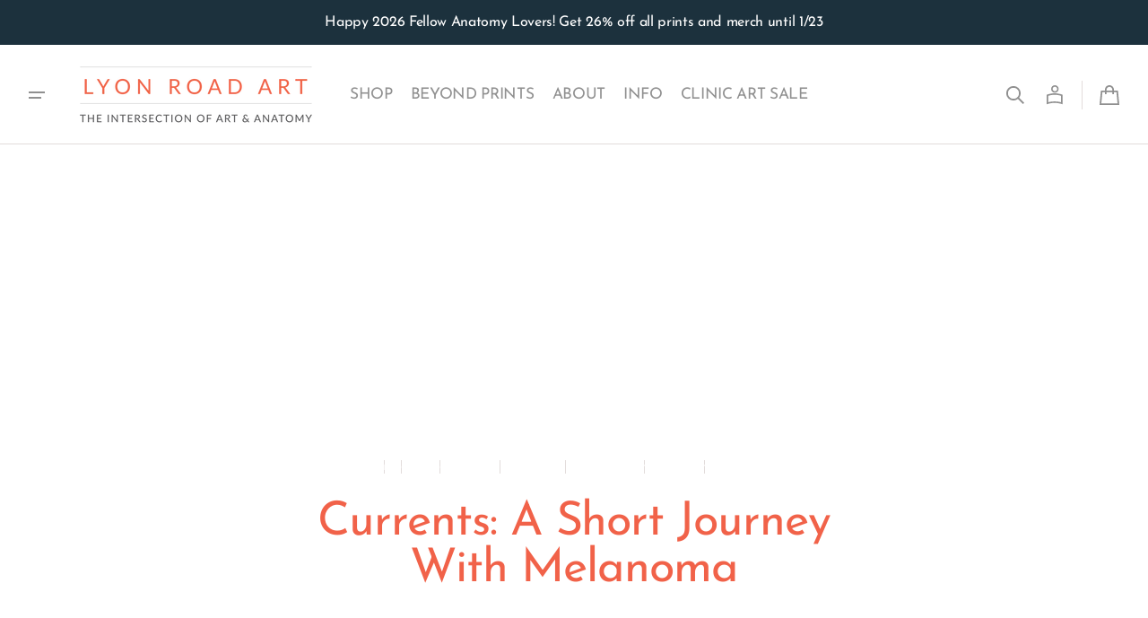

--- FILE ---
content_type: text/html; charset=utf-8
request_url: https://www.lyonroadart.com/blogs/lyon-road-blog/currents-a-short-journey-with-melanoma
body_size: 62291
content:
<!doctype html>
<html
  class="no-js class-for-unique-selectors"
  data-scheme="light"
  lang="en"
  dir="ltr"
>
  <head>
    <meta charset="utf-8">
    <meta http-equiv="X-UA-Compatible" content="IE=edge">
    <meta name="viewport" content="width=device-width,initial-scale=1">
    <meta name="theme-color" content="">
    <link rel="canonical" href="https://www.lyonroadart.com/blogs/lyon-road-blog/currents-a-short-journey-with-melanoma"><link
        rel="icon"
        type="image/png"
        href="//www.lyonroadart.com/cdn/shop/files/favicon_LRA.png?crop=center&height=32&v=1614284051&width=32"
      ><link rel="preconnect" href="https://fonts.shopifycdn.com" crossorigin><title>
      Currents: A Short Journey With Melanoma
        &ndash; Lyon Road Art</title>

    
      <meta
        name="description"
        content="One of my pieces, Currents, is currently in an art show in Highland Park, just north of Chicago. The show focuses on cancer and so I wanted to share an expanded version of my artist’s statement about this piece because it is particularly meaningful to me: I am lucky. I found I had melanoma and within a week knew it was"
      >
    

    

<meta property="og:site_name" content="Lyon Road Art">
<meta property="og:url" content="https://www.lyonroadart.com/blogs/lyon-road-blog/currents-a-short-journey-with-melanoma">
<meta property="og:title" content="Currents: A Short Journey With Melanoma">
<meta property="og:type" content="article">
<meta property="og:description" content="One of my pieces, Currents, is currently in an art show in Highland Park, just north of Chicago. The show focuses on cancer and so I wanted to share an expanded version of my artist’s statement about this piece because it is particularly meaningful to me: I am lucky. I found I had melanoma and within a week knew it was"><meta property="og:image" content="http://www.lyonroadart.com/cdn/shop/articles/currents-banner.jpg?v=1599699187">
  <meta property="og:image:secure_url" content="https://www.lyonroadart.com/cdn/shop/articles/currents-banner.jpg?v=1599699187">
  <meta property="og:image:width" content="1421">
  <meta property="og:image:height" content="829"><meta name="twitter:card" content="summary_large_image">
<meta name="twitter:title" content="Currents: A Short Journey With Melanoma">
<meta name="twitter:description" content="One of my pieces, Currents, is currently in an art show in Highland Park, just north of Chicago. The show focuses on cancer and so I wanted to share an expanded version of my artist’s statement about this piece because it is particularly meaningful to me: I am lucky. I found I had melanoma and within a week knew it was">


    <script>window.performance && window.performance.mark && window.performance.mark('shopify.content_for_header.start');</script><meta name="google-site-verification" content="mYgUhqLFNj2Wygw77elfwLUd-Iu9SywD_E7ow_44YVs">
<meta name="facebook-domain-verification" content="trzfchmdut2bih8uvg61bj74yoqb0g">
<meta id="shopify-digital-wallet" name="shopify-digital-wallet" content="/15516541/digital_wallets/dialog">
<meta name="shopify-checkout-api-token" content="3b773a1426829416f7a0b2ae0abffef4">
<meta id="in-context-paypal-metadata" data-shop-id="15516541" data-venmo-supported="false" data-environment="production" data-locale="en_US" data-paypal-v4="true" data-currency="USD">
<link rel="alternate" type="application/atom+xml" title="Feed" href="/blogs/lyon-road-blog.atom" />
<script async="async" src="/checkouts/internal/preloads.js?locale=en-US"></script>
<link rel="preconnect" href="https://shop.app" crossorigin="anonymous">
<script async="async" src="https://shop.app/checkouts/internal/preloads.js?locale=en-US&shop_id=15516541" crossorigin="anonymous"></script>
<script id="apple-pay-shop-capabilities" type="application/json">{"shopId":15516541,"countryCode":"US","currencyCode":"USD","merchantCapabilities":["supports3DS"],"merchantId":"gid:\/\/shopify\/Shop\/15516541","merchantName":"Lyon Road Art","requiredBillingContactFields":["postalAddress","email"],"requiredShippingContactFields":["postalAddress","email"],"shippingType":"shipping","supportedNetworks":["visa","masterCard","amex","discover","elo","jcb"],"total":{"type":"pending","label":"Lyon Road Art","amount":"1.00"},"shopifyPaymentsEnabled":true,"supportsSubscriptions":true}</script>
<script id="shopify-features" type="application/json">{"accessToken":"3b773a1426829416f7a0b2ae0abffef4","betas":["rich-media-storefront-analytics"],"domain":"www.lyonroadart.com","predictiveSearch":true,"shopId":15516541,"locale":"en"}</script>
<script>var Shopify = Shopify || {};
Shopify.shop = "lyon-road.myshopify.com";
Shopify.locale = "en";
Shopify.currency = {"active":"USD","rate":"1.0"};
Shopify.country = "US";
Shopify.theme = {"name":"Inspiration","id":155289944290,"schema_name":"Swipe","schema_version":"1.3.0","theme_store_id":2737,"role":"main"};
Shopify.theme.handle = "null";
Shopify.theme.style = {"id":null,"handle":null};
Shopify.cdnHost = "www.lyonroadart.com/cdn";
Shopify.routes = Shopify.routes || {};
Shopify.routes.root = "/";</script>
<script type="module">!function(o){(o.Shopify=o.Shopify||{}).modules=!0}(window);</script>
<script>!function(o){function n(){var o=[];function n(){o.push(Array.prototype.slice.apply(arguments))}return n.q=o,n}var t=o.Shopify=o.Shopify||{};t.loadFeatures=n(),t.autoloadFeatures=n()}(window);</script>
<script>
  window.ShopifyPay = window.ShopifyPay || {};
  window.ShopifyPay.apiHost = "shop.app\/pay";
  window.ShopifyPay.redirectState = null;
</script>
<script id="shop-js-analytics" type="application/json">{"pageType":"article"}</script>
<script defer="defer" async type="module" src="//www.lyonroadart.com/cdn/shopifycloud/shop-js/modules/v2/client.init-shop-cart-sync_BApSsMSl.en.esm.js"></script>
<script defer="defer" async type="module" src="//www.lyonroadart.com/cdn/shopifycloud/shop-js/modules/v2/chunk.common_CBoos6YZ.esm.js"></script>
<script type="module">
  await import("//www.lyonroadart.com/cdn/shopifycloud/shop-js/modules/v2/client.init-shop-cart-sync_BApSsMSl.en.esm.js");
await import("//www.lyonroadart.com/cdn/shopifycloud/shop-js/modules/v2/chunk.common_CBoos6YZ.esm.js");

  window.Shopify.SignInWithShop?.initShopCartSync?.({"fedCMEnabled":true,"windoidEnabled":true});

</script>
<script>
  window.Shopify = window.Shopify || {};
  if (!window.Shopify.featureAssets) window.Shopify.featureAssets = {};
  window.Shopify.featureAssets['shop-js'] = {"shop-cart-sync":["modules/v2/client.shop-cart-sync_DJczDl9f.en.esm.js","modules/v2/chunk.common_CBoos6YZ.esm.js"],"init-fed-cm":["modules/v2/client.init-fed-cm_BzwGC0Wi.en.esm.js","modules/v2/chunk.common_CBoos6YZ.esm.js"],"init-windoid":["modules/v2/client.init-windoid_BS26ThXS.en.esm.js","modules/v2/chunk.common_CBoos6YZ.esm.js"],"shop-cash-offers":["modules/v2/client.shop-cash-offers_DthCPNIO.en.esm.js","modules/v2/chunk.common_CBoos6YZ.esm.js","modules/v2/chunk.modal_Bu1hFZFC.esm.js"],"shop-button":["modules/v2/client.shop-button_D_JX508o.en.esm.js","modules/v2/chunk.common_CBoos6YZ.esm.js"],"init-shop-email-lookup-coordinator":["modules/v2/client.init-shop-email-lookup-coordinator_DFwWcvrS.en.esm.js","modules/v2/chunk.common_CBoos6YZ.esm.js"],"shop-toast-manager":["modules/v2/client.shop-toast-manager_tEhgP2F9.en.esm.js","modules/v2/chunk.common_CBoos6YZ.esm.js"],"shop-login-button":["modules/v2/client.shop-login-button_DwLgFT0K.en.esm.js","modules/v2/chunk.common_CBoos6YZ.esm.js","modules/v2/chunk.modal_Bu1hFZFC.esm.js"],"avatar":["modules/v2/client.avatar_BTnouDA3.en.esm.js"],"init-shop-cart-sync":["modules/v2/client.init-shop-cart-sync_BApSsMSl.en.esm.js","modules/v2/chunk.common_CBoos6YZ.esm.js"],"pay-button":["modules/v2/client.pay-button_BuNmcIr_.en.esm.js","modules/v2/chunk.common_CBoos6YZ.esm.js"],"init-shop-for-new-customer-accounts":["modules/v2/client.init-shop-for-new-customer-accounts_DrjXSI53.en.esm.js","modules/v2/client.shop-login-button_DwLgFT0K.en.esm.js","modules/v2/chunk.common_CBoos6YZ.esm.js","modules/v2/chunk.modal_Bu1hFZFC.esm.js"],"init-customer-accounts-sign-up":["modules/v2/client.init-customer-accounts-sign-up_TlVCiykN.en.esm.js","modules/v2/client.shop-login-button_DwLgFT0K.en.esm.js","modules/v2/chunk.common_CBoos6YZ.esm.js","modules/v2/chunk.modal_Bu1hFZFC.esm.js"],"shop-follow-button":["modules/v2/client.shop-follow-button_C5D3XtBb.en.esm.js","modules/v2/chunk.common_CBoos6YZ.esm.js","modules/v2/chunk.modal_Bu1hFZFC.esm.js"],"checkout-modal":["modules/v2/client.checkout-modal_8TC_1FUY.en.esm.js","modules/v2/chunk.common_CBoos6YZ.esm.js","modules/v2/chunk.modal_Bu1hFZFC.esm.js"],"init-customer-accounts":["modules/v2/client.init-customer-accounts_C0Oh2ljF.en.esm.js","modules/v2/client.shop-login-button_DwLgFT0K.en.esm.js","modules/v2/chunk.common_CBoos6YZ.esm.js","modules/v2/chunk.modal_Bu1hFZFC.esm.js"],"lead-capture":["modules/v2/client.lead-capture_Cq0gfm7I.en.esm.js","modules/v2/chunk.common_CBoos6YZ.esm.js","modules/v2/chunk.modal_Bu1hFZFC.esm.js"],"shop-login":["modules/v2/client.shop-login_BmtnoEUo.en.esm.js","modules/v2/chunk.common_CBoos6YZ.esm.js","modules/v2/chunk.modal_Bu1hFZFC.esm.js"],"payment-terms":["modules/v2/client.payment-terms_BHOWV7U_.en.esm.js","modules/v2/chunk.common_CBoos6YZ.esm.js","modules/v2/chunk.modal_Bu1hFZFC.esm.js"]};
</script>
<script>(function() {
  var isLoaded = false;
  function asyncLoad() {
    if (isLoaded) return;
    isLoaded = true;
    var urls = ["https:\/\/chimpstatic.com\/mcjs-connected\/js\/users\/09b18aee15c1755c301c72f79\/6c71b6ddaa7d3ff4a0617713f.js?shop=lyon-road.myshopify.com","https:\/\/d10lpsik1i8c69.cloudfront.net\/w.js?shop=lyon-road.myshopify.com","\/\/cdn.shopify.com\/proxy\/1fd3bdfa7a724e601de929cc1209954f0f3eff15ea039b67b096610f0c1d7851\/bingshoppingtool-t2app-prod.trafficmanager.net\/uet\/tracking_script?shop=lyon-road.myshopify.com\u0026sp-cache-control=cHVibGljLCBtYXgtYWdlPTkwMA","https:\/\/gcc.metizapps.com\/assets\/js\/app.js?shop=lyon-road.myshopify.com"];
    for (var i = 0; i < urls.length; i++) {
      var s = document.createElement('script');
      s.type = 'text/javascript';
      s.async = true;
      s.src = urls[i];
      var x = document.getElementsByTagName('script')[0];
      x.parentNode.insertBefore(s, x);
    }
  };
  if(window.attachEvent) {
    window.attachEvent('onload', asyncLoad);
  } else {
    window.addEventListener('load', asyncLoad, false);
  }
})();</script>
<script id="__st">var __st={"a":15516541,"offset":-21600,"reqid":"ed854575-f1e2-470c-999e-dc4d551fc922-1768862235","pageurl":"www.lyonroadart.com\/blogs\/lyon-road-blog\/currents-a-short-journey-with-melanoma","s":"articles-453500502114","u":"911078b0dee8","p":"article","rtyp":"article","rid":453500502114};</script>
<script>window.ShopifyPaypalV4VisibilityTracking = true;</script>
<script id="captcha-bootstrap">!function(){'use strict';const t='contact',e='account',n='new_comment',o=[[t,t],['blogs',n],['comments',n],[t,'customer']],c=[[e,'customer_login'],[e,'guest_login'],[e,'recover_customer_password'],[e,'create_customer']],r=t=>t.map((([t,e])=>`form[action*='/${t}']:not([data-nocaptcha='true']) input[name='form_type'][value='${e}']`)).join(','),a=t=>()=>t?[...document.querySelectorAll(t)].map((t=>t.form)):[];function s(){const t=[...o],e=r(t);return a(e)}const i='password',u='form_key',d=['recaptcha-v3-token','g-recaptcha-response','h-captcha-response',i],f=()=>{try{return window.sessionStorage}catch{return}},m='__shopify_v',_=t=>t.elements[u];function p(t,e,n=!1){try{const o=window.sessionStorage,c=JSON.parse(o.getItem(e)),{data:r}=function(t){const{data:e,action:n}=t;return t[m]||n?{data:e,action:n}:{data:t,action:n}}(c);for(const[e,n]of Object.entries(r))t.elements[e]&&(t.elements[e].value=n);n&&o.removeItem(e)}catch(o){console.error('form repopulation failed',{error:o})}}const l='form_type',E='cptcha';function T(t){t.dataset[E]=!0}const w=window,h=w.document,L='Shopify',v='ce_forms',y='captcha';let A=!1;((t,e)=>{const n=(g='f06e6c50-85a8-45c8-87d0-21a2b65856fe',I='https://cdn.shopify.com/shopifycloud/storefront-forms-hcaptcha/ce_storefront_forms_captcha_hcaptcha.v1.5.2.iife.js',D={infoText:'Protected by hCaptcha',privacyText:'Privacy',termsText:'Terms'},(t,e,n)=>{const o=w[L][v],c=o.bindForm;if(c)return c(t,g,e,D).then(n);var r;o.q.push([[t,g,e,D],n]),r=I,A||(h.body.append(Object.assign(h.createElement('script'),{id:'captcha-provider',async:!0,src:r})),A=!0)});var g,I,D;w[L]=w[L]||{},w[L][v]=w[L][v]||{},w[L][v].q=[],w[L][y]=w[L][y]||{},w[L][y].protect=function(t,e){n(t,void 0,e),T(t)},Object.freeze(w[L][y]),function(t,e,n,w,h,L){const[v,y,A,g]=function(t,e,n){const i=e?o:[],u=t?c:[],d=[...i,...u],f=r(d),m=r(i),_=r(d.filter((([t,e])=>n.includes(e))));return[a(f),a(m),a(_),s()]}(w,h,L),I=t=>{const e=t.target;return e instanceof HTMLFormElement?e:e&&e.form},D=t=>v().includes(t);t.addEventListener('submit',(t=>{const e=I(t);if(!e)return;const n=D(e)&&!e.dataset.hcaptchaBound&&!e.dataset.recaptchaBound,o=_(e),c=g().includes(e)&&(!o||!o.value);(n||c)&&t.preventDefault(),c&&!n&&(function(t){try{if(!f())return;!function(t){const e=f();if(!e)return;const n=_(t);if(!n)return;const o=n.value;o&&e.removeItem(o)}(t);const e=Array.from(Array(32),(()=>Math.random().toString(36)[2])).join('');!function(t,e){_(t)||t.append(Object.assign(document.createElement('input'),{type:'hidden',name:u})),t.elements[u].value=e}(t,e),function(t,e){const n=f();if(!n)return;const o=[...t.querySelectorAll(`input[type='${i}']`)].map((({name:t})=>t)),c=[...d,...o],r={};for(const[a,s]of new FormData(t).entries())c.includes(a)||(r[a]=s);n.setItem(e,JSON.stringify({[m]:1,action:t.action,data:r}))}(t,e)}catch(e){console.error('failed to persist form',e)}}(e),e.submit())}));const S=(t,e)=>{t&&!t.dataset[E]&&(n(t,e.some((e=>e===t))),T(t))};for(const o of['focusin','change'])t.addEventListener(o,(t=>{const e=I(t);D(e)&&S(e,y())}));const B=e.get('form_key'),M=e.get(l),P=B&&M;t.addEventListener('DOMContentLoaded',(()=>{const t=y();if(P)for(const e of t)e.elements[l].value===M&&p(e,B);[...new Set([...A(),...v().filter((t=>'true'===t.dataset.shopifyCaptcha))])].forEach((e=>S(e,t)))}))}(h,new URLSearchParams(w.location.search),n,t,e,['guest_login'])})(!0,!0)}();</script>
<script integrity="sha256-4kQ18oKyAcykRKYeNunJcIwy7WH5gtpwJnB7kiuLZ1E=" data-source-attribution="shopify.loadfeatures" defer="defer" src="//www.lyonroadart.com/cdn/shopifycloud/storefront/assets/storefront/load_feature-a0a9edcb.js" crossorigin="anonymous"></script>
<script crossorigin="anonymous" defer="defer" src="//www.lyonroadart.com/cdn/shopifycloud/storefront/assets/shopify_pay/storefront-65b4c6d7.js?v=20250812"></script>
<script data-source-attribution="shopify.dynamic_checkout.dynamic.init">var Shopify=Shopify||{};Shopify.PaymentButton=Shopify.PaymentButton||{isStorefrontPortableWallets:!0,init:function(){window.Shopify.PaymentButton.init=function(){};var t=document.createElement("script");t.src="https://www.lyonroadart.com/cdn/shopifycloud/portable-wallets/latest/portable-wallets.en.js",t.type="module",document.head.appendChild(t)}};
</script>
<script data-source-attribution="shopify.dynamic_checkout.buyer_consent">
  function portableWalletsHideBuyerConsent(e){var t=document.getElementById("shopify-buyer-consent"),n=document.getElementById("shopify-subscription-policy-button");t&&n&&(t.classList.add("hidden"),t.setAttribute("aria-hidden","true"),n.removeEventListener("click",e))}function portableWalletsShowBuyerConsent(e){var t=document.getElementById("shopify-buyer-consent"),n=document.getElementById("shopify-subscription-policy-button");t&&n&&(t.classList.remove("hidden"),t.removeAttribute("aria-hidden"),n.addEventListener("click",e))}window.Shopify?.PaymentButton&&(window.Shopify.PaymentButton.hideBuyerConsent=portableWalletsHideBuyerConsent,window.Shopify.PaymentButton.showBuyerConsent=portableWalletsShowBuyerConsent);
</script>
<script data-source-attribution="shopify.dynamic_checkout.cart.bootstrap">document.addEventListener("DOMContentLoaded",(function(){function t(){return document.querySelector("shopify-accelerated-checkout-cart, shopify-accelerated-checkout")}if(t())Shopify.PaymentButton.init();else{new MutationObserver((function(e,n){t()&&(Shopify.PaymentButton.init(),n.disconnect())})).observe(document.body,{childList:!0,subtree:!0})}}));
</script>
<link id="shopify-accelerated-checkout-styles" rel="stylesheet" media="screen" href="https://www.lyonroadart.com/cdn/shopifycloud/portable-wallets/latest/accelerated-checkout-backwards-compat.css" crossorigin="anonymous">
<style id="shopify-accelerated-checkout-cart">
        #shopify-buyer-consent {
  margin-top: 1em;
  display: inline-block;
  width: 100%;
}

#shopify-buyer-consent.hidden {
  display: none;
}

#shopify-subscription-policy-button {
  background: none;
  border: none;
  padding: 0;
  text-decoration: underline;
  font-size: inherit;
  cursor: pointer;
}

#shopify-subscription-policy-button::before {
  box-shadow: none;
}

      </style>
<script id="sections-script" data-sections="header" defer="defer" src="//www.lyonroadart.com/cdn/shop/t/20/compiled_assets/scripts.js?v=9812"></script>
<script>window.performance && window.performance.mark && window.performance.mark('shopify.content_for_header.end');</script>

    <style data-shopify>
      @font-face {
  font-family: "Josefin Sans";
  font-weight: 400;
  font-style: normal;
  font-display: swap;
  src: url("//www.lyonroadart.com/cdn/fonts/josefin_sans/josefinsans_n4.70f7efd699799949e6d9f99bc20843a2c86a2e0f.woff2") format("woff2"),
       url("//www.lyonroadart.com/cdn/fonts/josefin_sans/josefinsans_n4.35d308a1bdf56e5556bc2ac79702c721e4e2e983.woff") format("woff");
}

      @font-face {
  font-family: "Josefin Sans";
  font-weight: 400;
  font-style: normal;
  font-display: swap;
  src: url("//www.lyonroadart.com/cdn/fonts/josefin_sans/josefinsans_n4.70f7efd699799949e6d9f99bc20843a2c86a2e0f.woff2") format("woff2"),
       url("//www.lyonroadart.com/cdn/fonts/josefin_sans/josefinsans_n4.35d308a1bdf56e5556bc2ac79702c721e4e2e983.woff") format("woff");
}

      @font-face {
  font-family: "Josefin Sans";
  font-weight: 400;
  font-style: normal;
  font-display: swap;
  src: url("//www.lyonroadart.com/cdn/fonts/josefin_sans/josefinsans_n4.70f7efd699799949e6d9f99bc20843a2c86a2e0f.woff2") format("woff2"),
       url("//www.lyonroadart.com/cdn/fonts/josefin_sans/josefinsans_n4.35d308a1bdf56e5556bc2ac79702c721e4e2e983.woff") format("woff");
}

      @font-face {
  font-family: "Josefin Sans";
  font-weight: 400;
  font-style: normal;
  font-display: swap;
  src: url("//www.lyonroadart.com/cdn/fonts/josefin_sans/josefinsans_n4.70f7efd699799949e6d9f99bc20843a2c86a2e0f.woff2") format("woff2"),
       url("//www.lyonroadart.com/cdn/fonts/josefin_sans/josefinsans_n4.35d308a1bdf56e5556bc2ac79702c721e4e2e983.woff") format("woff");
}

      @font-face {
  font-family: "Josefin Sans";
  font-weight: 400;
  font-style: normal;
  font-display: swap;
  src: url("//www.lyonroadart.com/cdn/fonts/josefin_sans/josefinsans_n4.70f7efd699799949e6d9f99bc20843a2c86a2e0f.woff2") format("woff2"),
       url("//www.lyonroadart.com/cdn/fonts/josefin_sans/josefinsans_n4.35d308a1bdf56e5556bc2ac79702c721e4e2e983.woff") format("woff");
}

      @font-face {
  font-family: "Josefin Sans";
  font-weight: 300;
  font-style: normal;
  font-display: swap;
  src: url("//www.lyonroadart.com/cdn/fonts/josefin_sans/josefinsans_n3.374d5f789b55dc43ab676daa4d4b2e3218eb6d25.woff2") format("woff2"),
       url("//www.lyonroadart.com/cdn/fonts/josefin_sans/josefinsans_n3.96e999b56a2455ae25366c2fa92b6bd8280af01a.woff") format("woff");
}

      @font-face {
  font-family: "Josefin Sans";
  font-weight: 400;
  font-style: normal;
  font-display: swap;
  src: url("//www.lyonroadart.com/cdn/fonts/josefin_sans/josefinsans_n4.70f7efd699799949e6d9f99bc20843a2c86a2e0f.woff2") format("woff2"),
       url("//www.lyonroadart.com/cdn/fonts/josefin_sans/josefinsans_n4.35d308a1bdf56e5556bc2ac79702c721e4e2e983.woff") format("woff");
}

      @font-face {
  font-family: "Josefin Sans";
  font-weight: 500;
  font-style: normal;
  font-display: swap;
  src: url("//www.lyonroadart.com/cdn/fonts/josefin_sans/josefinsans_n5.72427d78743bbf3591b498f66ad0f8361904dc4d.woff2") format("woff2"),
       url("//www.lyonroadart.com/cdn/fonts/josefin_sans/josefinsans_n5.15e133f4dfd3ea9ee7de5283759b87e9708721ae.woff") format("woff");
}

      @font-face {
  font-family: "Josefin Sans";
  font-weight: 700;
  font-style: normal;
  font-display: swap;
  src: url("//www.lyonroadart.com/cdn/fonts/josefin_sans/josefinsans_n7.4edc746dce14b53e39df223fba72d5f37c3d525d.woff2") format("woff2"),
       url("//www.lyonroadart.com/cdn/fonts/josefin_sans/josefinsans_n7.051568b12ab464ee8f0241094cdd7a1c80fbd08d.woff") format("woff");
}

      @font-face {
  font-family: "Josefin Sans";
  font-weight: 400;
  font-style: italic;
  font-display: swap;
  src: url("//www.lyonroadart.com/cdn/fonts/josefin_sans/josefinsans_i4.a2ba85bff59cf18a6ad90c24fe1808ddb8ce1343.woff2") format("woff2"),
       url("//www.lyonroadart.com/cdn/fonts/josefin_sans/josefinsans_i4.2dba61e1d135ab449e8e134ba633cf0d31863cc4.woff") format("woff");
}

      @font-face {
  font-family: "Josefin Sans";
  font-weight: 400;
  font-style: italic;
  font-display: swap;
  src: url("//www.lyonroadart.com/cdn/fonts/josefin_sans/josefinsans_i4.a2ba85bff59cf18a6ad90c24fe1808ddb8ce1343.woff2") format("woff2"),
       url("//www.lyonroadart.com/cdn/fonts/josefin_sans/josefinsans_i4.2dba61e1d135ab449e8e134ba633cf0d31863cc4.woff") format("woff");
}

      @font-face {
  font-family: "Josefin Sans";
  font-weight: 700;
  font-style: italic;
  font-display: swap;
  src: url("//www.lyonroadart.com/cdn/fonts/josefin_sans/josefinsans_i7.733dd5c50cdd7b706d9ec731b4016d1edd55db5e.woff2") format("woff2"),
       url("//www.lyonroadart.com/cdn/fonts/josefin_sans/josefinsans_i7.094ef86ca8f6eafea52b87b4f09feefb278e539d.woff") format("woff");
}


      
      
        :root,
        [data-scheme=light] .color-background-1 {
          --color-background: 255,255,255;
          --color-background-secondary: 245,245,245;
          
          --gradient-background: #ffffff;
          
          --color-foreground: 144, 144, 144;
          --color-foreground-secondary: 102, 102, 102;
          --color-foreground-title: 241, 98, 73;

          --color-button-text: 245, 245, 245;
          --color-button-text-hover: 223, 223, 223;
          --color-button: 241, 98, 73;
          --color-button-hover: 57, 83, 97;

          --color-button-secondary: 28, 49, 61;
          --color-button-secondary-hover: 223, 223, 223;
          --color-button-secondary-text: 255, 255, 255;
          --color-button-secondary-text-hover: 28, 49, 61;

          --color-button-tertiary-text: 28, 49, 61;
          --color-button-tertiary-text-hover: 28, 49, 61;
          --color-border-tertiary: 226, 220, 219;
          --color-button-tertiary-hover: 233, 233, 233;

          --color-card-price-new: 0, 0, 0;
          --color-card-price-old: 102, 102, 102;
          --color-card-sale: 214, 2, 2;
          --color-quick-add: 255, 255, 255;

          --color-overlay: 0, 0, 0;
          --color-background-input: 233, 233, 233;
          --color-border-input-focus: 226, 220, 219;
          --color-border: 226, 220, 219;
          --color-accent: ,,;
        }

        @media (prefers-color-scheme: light) {
          :root,
          [data-scheme=auto] .color-background-1 {
            --color-background: 255,255,255;
            --color-background-secondary: 245,245,245;
            
            --gradient-background: #ffffff;
            
            --color-foreground: 144, 144, 144;
            --color-foreground-secondary: 102, 102, 102;
            --color-foreground-title: 241, 98, 73;

            --color-button-text: 245, 245, 245;
            --color-button-text-hover: 223, 223, 223;
            --color-button: 241, 98, 73;
            --color-button-hover: 57, 83, 97;

            --color-button-secondary: 28, 49, 61;
            --color-button-secondary-hover: 223, 223, 223;
            --color-button-secondary-text: 255, 255, 255;
            --color-button-secondary-text-hover: 28, 49, 61;

            --color-button-tertiary-text: 28, 49, 61;
            --color-button-tertiary-text-hover: 28, 49, 61;
            --color-button-tertiary: , , ;
            --color-button-tertiary-hover: 233, 233, 233;

            --color-card-price-new: 0, 0, 0;
            --color-card-price-old: 102, 102, 102;
            --color-card-sale: 214, 2, 2;
            --color-quick-add: 255, 255, 255;

            --color-overlay: 0, 0, 0;
            --color-background-input: 233, 233, 233;
            --color-border: 226, 220, 219;
            --color-accent: ,,;
          }
        }
      
        
        [data-scheme=light] .color-background-2 {
          --color-background: 241,98,73;
          --color-background-secondary: 255,255,255;
          
          --gradient-background: #f16249;
          
          --color-foreground: 28, 49, 61;
          --color-foreground-secondary: 28, 49, 61;
          --color-foreground-title: 255, 255, 255;

          --color-button-text: 28, 49, 61;
          --color-button-text-hover: 242, 236, 205;
          --color-button: 255, 255, 255;
          --color-button-hover: 57, 83, 97;

          --color-button-secondary: 255, 255, 255;
          --color-button-secondary-hover: 223, 223, 223;
          --color-button-secondary-text: 28, 49, 61;
          --color-button-secondary-text-hover: 28, 49, 61;

          --color-button-tertiary-text: 28, 49, 61;
          --color-button-tertiary-text-hover: 28, 49, 61;
          --color-border-tertiary: 226, 220, 219;
          --color-button-tertiary-hover: 255, 255, 255;

          --color-card-price-new: 0, 0, 0;
          --color-card-price-old: 102, 102, 102;
          --color-card-sale: 214, 2, 2;
          --color-quick-add: 255, 255, 255;

          --color-overlay: 0, 0, 0;
          --color-background-input: 255, 255, 255;
          --color-border-input-focus: 226, 220, 219;
          --color-border: 226, 220, 219;
          --color-accent: ,,;
        }

        @media (prefers-color-scheme: light) {
          
          [data-scheme=auto] .color-background-2 {
            --color-background: 241,98,73;
            --color-background-secondary: 255,255,255;
            
            --gradient-background: #f16249;
            
            --color-foreground: 28, 49, 61;
            --color-foreground-secondary: 28, 49, 61;
            --color-foreground-title: 255, 255, 255;

            --color-button-text: 28, 49, 61;
            --color-button-text-hover: 242, 236, 205;
            --color-button: 255, 255, 255;
            --color-button-hover: 57, 83, 97;

            --color-button-secondary: 255, 255, 255;
            --color-button-secondary-hover: 223, 223, 223;
            --color-button-secondary-text: 28, 49, 61;
            --color-button-secondary-text-hover: 28, 49, 61;

            --color-button-tertiary-text: 28, 49, 61;
            --color-button-tertiary-text-hover: 28, 49, 61;
            --color-button-tertiary: , , ;
            --color-button-tertiary-hover: 255, 255, 255;

            --color-card-price-new: 0, 0, 0;
            --color-card-price-old: 102, 102, 102;
            --color-card-sale: 214, 2, 2;
            --color-quick-add: 255, 255, 255;

            --color-overlay: 0, 0, 0;
            --color-background-input: 255, 255, 255;
            --color-border: 226, 220, 219;
            --color-accent: ,,;
          }
        }
      
        
        [data-scheme=light] .color-background-3 {
          --color-background: 28,49,61;
          --color-background-secondary: 31,31,31;
          
          --gradient-background: #1c313d;
          
          --color-foreground: 255, 255, 255;
          --color-foreground-secondary: 255, 255, 255;
          --color-foreground-title: 241, 98, 73;

          --color-button-text: 242, 236, 205;
          --color-button-text-hover: 242, 236, 205;
          --color-button: 241, 98, 73;
          --color-button-hover: 57, 83, 97;

          --color-button-secondary: 255, 255, 255;
          --color-button-secondary-hover: 231, 231, 231;
          --color-button-secondary-text: 28, 49, 61;
          --color-button-secondary-text-hover: 28, 49, 61;

          --color-button-tertiary-text: 255, 255, 255;
          --color-button-tertiary-text-hover: 28, 49, 61;
          --color-border-tertiary: 255, 255, 255;
          --color-button-tertiary-hover: 233, 233, 233;

          --color-card-price-new: 255, 255, 255;
          --color-card-price-old: 204, 204, 204;
          --color-card-sale: 102, 102, 102;
          --color-quick-add: 0, 0, 0;

          --color-overlay: 0, 0, 0;
          --color-background-input: 21, 41, 54;
          --color-border-input-focus: 226, 220, 219;
          --color-border: 226, 220, 219;
          --color-accent: 242,236,205;
        }

        @media (prefers-color-scheme: light) {
          
          [data-scheme=auto] .color-background-3 {
            --color-background: 28,49,61;
            --color-background-secondary: 31,31,31;
            
            --gradient-background: #1c313d;
            
            --color-foreground: 255, 255, 255;
            --color-foreground-secondary: 255, 255, 255;
            --color-foreground-title: 241, 98, 73;

            --color-button-text: 242, 236, 205;
            --color-button-text-hover: 242, 236, 205;
            --color-button: 241, 98, 73;
            --color-button-hover: 57, 83, 97;

            --color-button-secondary: 255, 255, 255;
            --color-button-secondary-hover: 231, 231, 231;
            --color-button-secondary-text: 28, 49, 61;
            --color-button-secondary-text-hover: 28, 49, 61;

            --color-button-tertiary-text: 255, 255, 255;
            --color-button-tertiary-text-hover: 28, 49, 61;
            --color-button-tertiary: , , ;
            --color-button-tertiary-hover: 233, 233, 233;

            --color-card-price-new: 255, 255, 255;
            --color-card-price-old: 204, 204, 204;
            --color-card-sale: 102, 102, 102;
            --color-quick-add: 0, 0, 0;

            --color-overlay: 0, 0, 0;
            --color-background-input: 21, 41, 54;
            --color-border: 226, 220, 219;
            --color-accent: 242,236,205;
          }
        }
      
        
        [data-scheme=light] .color-background-4 {
          --color-background: 255,255,255;
          --color-background-secondary: 31,31,31;
          
          --gradient-background: #ffffff;
          
          --color-foreground: 144, 144, 144;
          --color-foreground-secondary: 144, 144, 144;
          --color-foreground-title: 241, 98, 73;

          --color-button-text: 255, 255, 255;
          --color-button-text-hover: 242, 236, 205;
          --color-button: 241, 98, 73;
          --color-button-hover: 57, 83, 97;

          --color-button-secondary: 233, 233, 233;
          --color-button-secondary-hover: 223, 223, 223;
          --color-button-secondary-text: 28, 49, 61;
          --color-button-secondary-text-hover: 28, 49, 61;

          --color-button-tertiary-text: 28, 49, 61;
          --color-button-tertiary-text-hover: 28, 49, 61;
          --color-border-tertiary: 226, 220, 219;
          --color-button-tertiary-hover: 233, 233, 233;

          --color-card-price-new: 0, 0, 0;
          --color-card-price-old: 204, 204, 204;
          --color-card-sale: 214, 2, 2;
          --color-quick-add: 255, 255, 255;

          --color-overlay: 0, 0, 0;
          --color-background-input: 233, 233, 233;
          --color-border-input-focus: 226, 220, 219;
          --color-border: 226, 220, 219;
          --color-accent: ,,;
        }

        @media (prefers-color-scheme: light) {
          
          [data-scheme=auto] .color-background-4 {
            --color-background: 255,255,255;
            --color-background-secondary: 31,31,31;
            
            --gradient-background: #ffffff;
            
            --color-foreground: 144, 144, 144;
            --color-foreground-secondary: 144, 144, 144;
            --color-foreground-title: 241, 98, 73;

            --color-button-text: 255, 255, 255;
            --color-button-text-hover: 242, 236, 205;
            --color-button: 241, 98, 73;
            --color-button-hover: 57, 83, 97;

            --color-button-secondary: 233, 233, 233;
            --color-button-secondary-hover: 223, 223, 223;
            --color-button-secondary-text: 28, 49, 61;
            --color-button-secondary-text-hover: 28, 49, 61;

            --color-button-tertiary-text: 28, 49, 61;
            --color-button-tertiary-text-hover: 28, 49, 61;
            --color-button-tertiary: , , ;
            --color-button-tertiary-hover: 233, 233, 233;

            --color-card-price-new: 0, 0, 0;
            --color-card-price-old: 204, 204, 204;
            --color-card-sale: 214, 2, 2;
            --color-quick-add: 255, 255, 255;

            --color-overlay: 0, 0, 0;
            --color-background-input: 233, 233, 233;
            --color-border: 226, 220, 219;
            --color-accent: ,,;
          }
        }
      
        
        [data-scheme=light] .color-scheme-adae5642-dc86-480d-b423-213f67cd2360 {
          --color-background: 241,98,73;
          --color-background-secondary: 233,233,233;
          
          --gradient-background: #f16249;
          
          --color-foreground: 255, 255, 255;
          --color-foreground-secondary: 255, 255, 255;
          --color-foreground-title: 255, 255, 255;

          --color-button-text: 242, 236, 205;
          --color-button-text-hover: 242, 236, 205;
          --color-button: 28, 49, 61;
          --color-button-hover: 57, 83, 97;

          --color-button-secondary: 233, 233, 233;
          --color-button-secondary-hover: 223, 223, 223;
          --color-button-secondary-text: 28, 49, 61;
          --color-button-secondary-text-hover: 28, 49, 61;

          --color-button-tertiary-text: 28, 49, 61;
          --color-button-tertiary-text-hover: 28, 49, 61;
          --color-border-tertiary: 226, 220, 219;
          --color-button-tertiary-hover: 233, 233, 233;

          --color-card-price-new: 0, 0, 0;
          --color-card-price-old: 102, 102, 102;
          --color-card-sale: 214, 2, 2;
          --color-quick-add: 255, 255, 255;

          --color-overlay: 0, 0, 0;
          --color-background-input: 233, 233, 233;
          --color-border-input-focus: 226, 220, 219;
          --color-border: 226, 220, 219;
          --color-accent: ,,;
        }

        @media (prefers-color-scheme: light) {
          
          [data-scheme=auto] .color-scheme-adae5642-dc86-480d-b423-213f67cd2360 {
            --color-background: 241,98,73;
            --color-background-secondary: 233,233,233;
            
            --gradient-background: #f16249;
            
            --color-foreground: 255, 255, 255;
            --color-foreground-secondary: 255, 255, 255;
            --color-foreground-title: 255, 255, 255;

            --color-button-text: 242, 236, 205;
            --color-button-text-hover: 242, 236, 205;
            --color-button: 28, 49, 61;
            --color-button-hover: 57, 83, 97;

            --color-button-secondary: 233, 233, 233;
            --color-button-secondary-hover: 223, 223, 223;
            --color-button-secondary-text: 28, 49, 61;
            --color-button-secondary-text-hover: 28, 49, 61;

            --color-button-tertiary-text: 28, 49, 61;
            --color-button-tertiary-text-hover: 28, 49, 61;
            --color-button-tertiary: , , ;
            --color-button-tertiary-hover: 233, 233, 233;

            --color-card-price-new: 0, 0, 0;
            --color-card-price-old: 102, 102, 102;
            --color-card-sale: 214, 2, 2;
            --color-quick-add: 255, 255, 255;

            --color-overlay: 0, 0, 0;
            --color-background-input: 233, 233, 233;
            --color-border: 226, 220, 219;
            --color-accent: ,,;
          }
        }
      

      body, .color-background-1, .color-background-2, .color-background-3, .color-background-4, .color-scheme-adae5642-dc86-480d-b423-213f67cd2360 {
        color: rgba(var(--color-foreground));
        background-color: rgb(var(--color-background));
      }

      :root {
        --column-count: 1;
        --countdown-bar-height: 0px;
        --announcement-height: 0px;
        --ann-bar-height: 0px;
        --header-height: 0px;
        --breadcrumbs-height: 0px;
        --margin-header: 0px;

        --spaced-section: 5rem;

        --font-body-family: "Josefin Sans", sans-serif;
        --font-body-style: normal;
        --font-body-weight: 400;

        --font-body-scale: 1.24;
        --font-body-line-height: 1.3;
        --font-body-letter-spacing: -0.2em;

        --font-heading-family: "Josefin Sans", sans-serif;
        --font-heading-style: normal;
        --font-heading-weight: 400;
        --font-heading-letter-spacing: -0.2em;
        --font-heading-line-height: 1;
        --font-heading-text-transform: none;

        --font-subtitle-family: "Josefin Sans", sans-serif;
        --font-subtitle-style: normal;
        --font-subtitle-weight: 400;
        --font-subtitle-text-transform: none;
        --font-subtitle-scale: 1.35;

        --font-heading-h1-scale: 1.74;
        --font-heading-h2-scale: 1.5;
        --font-heading-h3-scale: 1.3;
        --font-heading-h4-scale: 1.1;
        --font-heading-h5-scale: 0.0;

        --font-heading-card-family: "Josefin Sans", sans-serif;
        --font-heading-card-style: normal;
        --font-heading-card-weight: 400;
        --font-text-card-family: "Josefin Sans", sans-serif;
        --font-text-card-style: normal;
        --font-text-card-weight: 400;

        --font-heading-card-scale: 1.06;
        --font-text-card-scale: 1.0;

        --font-button-family: "Josefin Sans", sans-serif;
        --font-button-style: normal;
        --font-button-weight: 400;
        --font-button-text-transform: none;

        --font-button-family: "Josefin Sans", sans-serif;
        --font-button-style: normal;
        --font-button-weight: 400;
        --font-button-text-transform: none;
        --font-button-letter-spacing: -0.03em;
        --font-subtitle-secondary-letter-spacing: -0.04em;

        --font-header-menu-family: "Josefin Sans", sans-serif;
        --font-header-menu-style: normal;
        --font-header-menu-weight: 400;
        --font-header-menu-text-transform: none;

        --font-footer-menu-family: "Josefin Sans", sans-serif;
        --font-footer-menu-style: normal;
        --font-footer-menu-weight: 400;
        --font-footer-link-size: px;
        --font-footer-bottom-link-size: px;

        --font-popups-heading-family: "Josefin Sans", sans-serif;
        --font-popups-heading-style: normal;
        --font-popups-heading-weight: 400;
        --font-popups-text-family: Helvetica, Arial, sans-serif;
        --font-popups-text-style: normal;
        --font-popups-text-weight: 400;
        --font-popup-heading-scale: 1.0;
        --font-popup-subheading-scale: 1.2;
        --font-popup-desc-scale: 1.15;
        --font-popup-text-scale: 1.15;

        --border-radius-main: 6px;
        --border-radius-button: 6px;
        --payment-terms-background-color: ;

        --color-shadow: var(--color-foreground);
      }

      @media screen and (min-width: 990px) {
        :root {
          --spaced-section: 16rem;
        }
      }

      *,
      *::before,
      *::after {
        box-sizing: border-box;
      }

      html {
        box-sizing: border-box;
        font-size: 10px;
        height: 100%;
        -webkit-tap-highlight-color: rgba(0, 0, 0, 0);
      }

      body {
        position: relative;
        display: flex;
        flex-direction: column;
        min-height: 100%;
        margin: 0;
        font-size: calc(var(--font-body-scale) * 1.2rem);
        font-family: var(--font-body-family);
        font-style: var(--font-body-style);
        font-weight: var(--font-body-weight);
        line-height: var(--font-body-line-height);
        letter-spacing: calc(var(--font-body-letter-spacing) * 0.1);
        overflow-x: hidden;
        scroll-behavior: smooth;
        -webkit-font-smoothing: antialiased;
        -moz-osx-font-smoothing: grayscale;
      }

      @media screen and (min-width: 750px) {
        body {
          font-size: calc(var(--font-body-scale) * 1.3rem);
        }
      }

      @media screen and (min-width: 1600px) {
        body {
          font-size: calc(var(--font-body-scale) * 1.4rem);
        }
      }

      main {
        flex-grow: 1;
      }

      .focus-none {
        box-shadow: none !important;
        outline: 0 !important;
      }
    </style>

    <style data-shopify>
  
  [data-scheme=dark] .color-background-1 {
  	--color-background: 31, 31, 31;
  	--color-background-secondary: 24, 24, 24;
  	--gradient-background: rgb(31, 31, 31);
  	--color-overlay: 0, 0, 0;
  	--color-foreground: 255, 255, 255;
  	--color-foreground-secondary: 200, 200, 200;
  	--color-foreground-title: 255, 255, 255;
  --color-background-input: 74, 74, 76;
  --color-border-input-focus: 74, 74, 76;
  --color-background-input-hover: 10, 10, 10;
  	--color-border: 52, 52, 53;
  	--color-announcement-bar: 0, 0, 0;
  	--color-announcement-bar-background-1: 0, 0, 0;
  	--color-link: 229, 229, 229;
  	--color-button: 0, 0, 0;
  	--color-button-hover: 52, 52, 53;
  	--color-button-text: 255, 255, 255;
  	--color-button-text-hover: 255, 255, 255;
  	--color-button-secondary: 52, 52, 53;
  	--color-button-secondary-hover: 0, 0, 0;
  	--color-button-secondary-text: 255, 255, 255;
  	--color-button-secondary-text-hover: 255, 255, 255;
  	--color-border-tertiary: 52, 52, 53;
  	--color-button-tertiary-hover: 36, 36, 36;
  	--color-button-tertiary-text: 255, 255, 255;
  	--color-button-tertiary-text-hover: 255, 255, 255;
  	--alpha-button-background: 1;
  	--color-social: 229, 229, 229;
  	--color-card-price-new: 229, 229, 229;
  	--color-card-price-old: 169, 169, 169;
  	--color-error-background: 0, 0, 0;
  --color-card-sale: 255, 255, 255;
  	--color-title-text: 255, 255, 255;
  --color-shadow: 1, 22, 36;
  --color-accent: 142, 142, 143;

	.card-wrapper_small.card-wrapper .mobile-button--link {
		color: rgb(var(--color-overlay));
	}

	.quick-add-modal__content-wrapper .product__slider-nav .swiper-button-prev,
	.quick-add-modal__content-wrapper .product__slider-nav .swiper-button-next {
		color: rgb(6, 28, 105);
	}

	.quick-add-modal__content-wrapper .product__slider-nav
	.swiper-button-next:not(.swiper-button-disabled):hover,
	.quick-add-modal__content-wrapper .product__slider-nav
	.swiper-button-prev:not(.swiper-button-disabled):hover {
		color: rgb(6, 28, 105);
	}

	.multicolumn__top--has-highlighting .multicolumn__title strong {
		color: rgb(49, 56, 115);
	}
  }
  @media (prefers-color-scheme: dark) {
  	[data-scheme=auto] .color-background-1 {
  	--color-background: 31, 31, 31;
  	--color-background-secondary: 24, 24, 24;
  	--gradient-background: rgb(31, 31, 31);
  	--color-overlay: 0, 0, 0;
  	--color-foreground: 255, 255, 255;
  	--color-foreground-secondary: 200, 200, 200;
  	--color-foreground-title: 255, 255, 255;
  --color-background-input: 74, 74, 76;
  --color-border-input-focus: 74, 74, 76;
  --color-background-input-hover: 10, 10, 10;
  	--color-border: 52, 52, 53;
  	--color-announcement-bar: 0, 0, 0;
  	--color-announcement-bar-background-1: 0, 0, 0;
  	--color-link: 229, 229, 229;
  	--color-button: 0, 0, 0;
  	--color-button-hover: 52, 52, 53;
  	--color-button-text: 255, 255, 255;
  	--color-button-text-hover: 255, 255, 255;
  	--color-button-secondary: 52, 52, 53;
  	--color-button-secondary-hover: 0, 0, 0;
  	--color-button-secondary-text: 255, 255, 255;
  	--color-button-secondary-text-hover: 255, 255, 255;
  	--color-border-tertiary: 52, 52, 53;
  	--color-button-tertiary-hover: 36, 36, 36;
  	--color-button-tertiary-text: 255, 255, 255;
  	--color-button-tertiary-text-hover: 255, 255, 255;
  	--alpha-button-background: 1;
  	--color-social: 229, 229, 229;
  	--color-card-price-new: 229, 229, 229;
  	--color-card-price-old: 169, 169, 169;
  	--color-error-background: 0, 0, 0;
  --color-card-sale: 255, 255, 255;
  	--color-title-text: 255, 255, 255;
  --color-shadow: 1, 22, 36;
  --color-accent: 142, 142, 143;

		.card-wrapper_small .card-wrapper .mobile-button--link-wrapper {
			color: rgb(var(--color-overlay));
		}

		.quick-add-modal__content-wrapper .product__slider-nav .swiper-button-prev,
		.quick-add-modal__content-wrapper .product__slider-nav .swiper-button-next {
			color: rgb(6, 28, 105);
		}
			
		.quick-add-modal__content-wrapper .product__slider-nav
		.swiper-button-next:not(.swiper-button-disabled):hover,
		.quick-add-modal__content-wrapper .product__slider-nav
		.swiper-button-prev:not(.swiper-button-disabled):hover {
			color: rgb(6, 28, 105);
		}

		.multicolumn__top--has-highlighting .multicolumn__title strong {
			color: rgb(49, 56, 115);
		}
  	}
  }
  
  [data-scheme=dark] .color-background-2 {
  	--color-background: 31, 31, 31;
  	--color-background-secondary: 24, 24, 24;
  	--gradient-background: rgb(31, 31, 31);
  	--color-overlay: 0, 0, 0;
  	--color-foreground: 255, 255, 255;
  	--color-foreground-secondary: 200, 200, 200;
  	--color-foreground-title: 255, 255, 255;
  --color-background-input: 74, 74, 76;
  --color-border-input-focus: 74, 74, 76;
  --color-background-input-hover: 10, 10, 10;
  	--color-border: 52, 52, 53;
  	--color-announcement-bar: 0, 0, 0;
  	--color-announcement-bar-background-1: 0, 0, 0;
  	--color-link: 229, 229, 229;
  	--color-button: 0, 0, 0;
  	--color-button-hover: 52, 52, 53;
  	--color-button-text: 255, 255, 255;
  	--color-button-text-hover: 255, 255, 255;
  	--color-button-secondary: 52, 52, 53;
  	--color-button-secondary-hover: 0, 0, 0;
  	--color-button-secondary-text: 255, 255, 255;
  	--color-button-secondary-text-hover: 255, 255, 255;
  	--color-border-tertiary: 52, 52, 53;
  	--color-button-tertiary-hover: 36, 36, 36;
  	--color-button-tertiary-text: 255, 255, 255;
  	--color-button-tertiary-text-hover: 255, 255, 255;
  	--alpha-button-background: 1;
  	--color-social: 229, 229, 229;
  	--color-card-price-new: 229, 229, 229;
  	--color-card-price-old: 169, 169, 169;
  	--color-error-background: 0, 0, 0;
  --color-card-sale: 255, 255, 255;
  	--color-title-text: 255, 255, 255;
  --color-shadow: 1, 22, 36;
  --color-accent: 142, 142, 143;

	.card-wrapper_small.card-wrapper .mobile-button--link {
		color: rgb(var(--color-overlay));
	}

	.quick-add-modal__content-wrapper .product__slider-nav .swiper-button-prev,
	.quick-add-modal__content-wrapper .product__slider-nav .swiper-button-next {
		color: rgb(6, 28, 105);
	}

	.quick-add-modal__content-wrapper .product__slider-nav
	.swiper-button-next:not(.swiper-button-disabled):hover,
	.quick-add-modal__content-wrapper .product__slider-nav
	.swiper-button-prev:not(.swiper-button-disabled):hover {
		color: rgb(6, 28, 105);
	}

	.multicolumn__top--has-highlighting .multicolumn__title strong {
		color: rgb(49, 56, 115);
	}
  }
  @media (prefers-color-scheme: dark) {
  	[data-scheme=auto] .color-background-2 {
  	--color-background: 31, 31, 31;
  	--color-background-secondary: 24, 24, 24;
  	--gradient-background: rgb(31, 31, 31);
  	--color-overlay: 0, 0, 0;
  	--color-foreground: 255, 255, 255;
  	--color-foreground-secondary: 200, 200, 200;
  	--color-foreground-title: 255, 255, 255;
  --color-background-input: 74, 74, 76;
  --color-border-input-focus: 74, 74, 76;
  --color-background-input-hover: 10, 10, 10;
  	--color-border: 52, 52, 53;
  	--color-announcement-bar: 0, 0, 0;
  	--color-announcement-bar-background-1: 0, 0, 0;
  	--color-link: 229, 229, 229;
  	--color-button: 0, 0, 0;
  	--color-button-hover: 52, 52, 53;
  	--color-button-text: 255, 255, 255;
  	--color-button-text-hover: 255, 255, 255;
  	--color-button-secondary: 52, 52, 53;
  	--color-button-secondary-hover: 0, 0, 0;
  	--color-button-secondary-text: 255, 255, 255;
  	--color-button-secondary-text-hover: 255, 255, 255;
  	--color-border-tertiary: 52, 52, 53;
  	--color-button-tertiary-hover: 36, 36, 36;
  	--color-button-tertiary-text: 255, 255, 255;
  	--color-button-tertiary-text-hover: 255, 255, 255;
  	--alpha-button-background: 1;
  	--color-social: 229, 229, 229;
  	--color-card-price-new: 229, 229, 229;
  	--color-card-price-old: 169, 169, 169;
  	--color-error-background: 0, 0, 0;
  --color-card-sale: 255, 255, 255;
  	--color-title-text: 255, 255, 255;
  --color-shadow: 1, 22, 36;
  --color-accent: 142, 142, 143;

		.card-wrapper_small .card-wrapper .mobile-button--link-wrapper {
			color: rgb(var(--color-overlay));
		}

		.quick-add-modal__content-wrapper .product__slider-nav .swiper-button-prev,
		.quick-add-modal__content-wrapper .product__slider-nav .swiper-button-next {
			color: rgb(6, 28, 105);
		}
			
		.quick-add-modal__content-wrapper .product__slider-nav
		.swiper-button-next:not(.swiper-button-disabled):hover,
		.quick-add-modal__content-wrapper .product__slider-nav
		.swiper-button-prev:not(.swiper-button-disabled):hover {
			color: rgb(6, 28, 105);
		}

		.multicolumn__top--has-highlighting .multicolumn__title strong {
			color: rgb(49, 56, 115);
		}
  	}
  }
  
  [data-scheme=dark] .color-background-3 {
  	--color-background: 31, 31, 31;
  	--color-background-secondary: 24, 24, 24;
  	--gradient-background: rgb(31, 31, 31);
  	--color-overlay: 0, 0, 0;
  	--color-foreground: 255, 255, 255;
  	--color-foreground-secondary: 200, 200, 200;
  	--color-foreground-title: 255, 255, 255;
  --color-background-input: 74, 74, 76;
  --color-border-input-focus: 74, 74, 76;
  --color-background-input-hover: 10, 10, 10;
  	--color-border: 52, 52, 53;
  	--color-announcement-bar: 0, 0, 0;
  	--color-announcement-bar-background-1: 0, 0, 0;
  	--color-link: 229, 229, 229;
  	--color-button: 0, 0, 0;
  	--color-button-hover: 52, 52, 53;
  	--color-button-text: 255, 255, 255;
  	--color-button-text-hover: 255, 255, 255;
  	--color-button-secondary: 52, 52, 53;
  	--color-button-secondary-hover: 0, 0, 0;
  	--color-button-secondary-text: 255, 255, 255;
  	--color-button-secondary-text-hover: 255, 255, 255;
  	--color-border-tertiary: 52, 52, 53;
  	--color-button-tertiary-hover: 36, 36, 36;
  	--color-button-tertiary-text: 255, 255, 255;
  	--color-button-tertiary-text-hover: 255, 255, 255;
  	--alpha-button-background: 1;
  	--color-social: 229, 229, 229;
  	--color-card-price-new: 229, 229, 229;
  	--color-card-price-old: 169, 169, 169;
  	--color-error-background: 0, 0, 0;
  --color-card-sale: 255, 255, 255;
  	--color-title-text: 255, 255, 255;
  --color-shadow: 1, 22, 36;
  --color-accent: 142, 142, 143;

	.card-wrapper_small.card-wrapper .mobile-button--link {
		color: rgb(var(--color-overlay));
	}

	.quick-add-modal__content-wrapper .product__slider-nav .swiper-button-prev,
	.quick-add-modal__content-wrapper .product__slider-nav .swiper-button-next {
		color: rgb(6, 28, 105);
	}

	.quick-add-modal__content-wrapper .product__slider-nav
	.swiper-button-next:not(.swiper-button-disabled):hover,
	.quick-add-modal__content-wrapper .product__slider-nav
	.swiper-button-prev:not(.swiper-button-disabled):hover {
		color: rgb(6, 28, 105);
	}

	.multicolumn__top--has-highlighting .multicolumn__title strong {
		color: rgb(49, 56, 115);
	}
  }
  @media (prefers-color-scheme: dark) {
  	[data-scheme=auto] .color-background-3 {
  	--color-background: 31, 31, 31;
  	--color-background-secondary: 24, 24, 24;
  	--gradient-background: rgb(31, 31, 31);
  	--color-overlay: 0, 0, 0;
  	--color-foreground: 255, 255, 255;
  	--color-foreground-secondary: 200, 200, 200;
  	--color-foreground-title: 255, 255, 255;
  --color-background-input: 74, 74, 76;
  --color-border-input-focus: 74, 74, 76;
  --color-background-input-hover: 10, 10, 10;
  	--color-border: 52, 52, 53;
  	--color-announcement-bar: 0, 0, 0;
  	--color-announcement-bar-background-1: 0, 0, 0;
  	--color-link: 229, 229, 229;
  	--color-button: 0, 0, 0;
  	--color-button-hover: 52, 52, 53;
  	--color-button-text: 255, 255, 255;
  	--color-button-text-hover: 255, 255, 255;
  	--color-button-secondary: 52, 52, 53;
  	--color-button-secondary-hover: 0, 0, 0;
  	--color-button-secondary-text: 255, 255, 255;
  	--color-button-secondary-text-hover: 255, 255, 255;
  	--color-border-tertiary: 52, 52, 53;
  	--color-button-tertiary-hover: 36, 36, 36;
  	--color-button-tertiary-text: 255, 255, 255;
  	--color-button-tertiary-text-hover: 255, 255, 255;
  	--alpha-button-background: 1;
  	--color-social: 229, 229, 229;
  	--color-card-price-new: 229, 229, 229;
  	--color-card-price-old: 169, 169, 169;
  	--color-error-background: 0, 0, 0;
  --color-card-sale: 255, 255, 255;
  	--color-title-text: 255, 255, 255;
  --color-shadow: 1, 22, 36;
  --color-accent: 142, 142, 143;

		.card-wrapper_small .card-wrapper .mobile-button--link-wrapper {
			color: rgb(var(--color-overlay));
		}

		.quick-add-modal__content-wrapper .product__slider-nav .swiper-button-prev,
		.quick-add-modal__content-wrapper .product__slider-nav .swiper-button-next {
			color: rgb(6, 28, 105);
		}
			
		.quick-add-modal__content-wrapper .product__slider-nav
		.swiper-button-next:not(.swiper-button-disabled):hover,
		.quick-add-modal__content-wrapper .product__slider-nav
		.swiper-button-prev:not(.swiper-button-disabled):hover {
			color: rgb(6, 28, 105);
		}

		.multicolumn__top--has-highlighting .multicolumn__title strong {
			color: rgb(49, 56, 115);
		}
  	}
  }
  
  [data-scheme=dark] .color-background-4 {
  	--color-background: 31, 31, 31;
  	--color-background-secondary: 24, 24, 24;
  	--gradient-background: rgb(31, 31, 31);
  	--color-overlay: 0, 0, 0;
  	--color-foreground: 255, 255, 255;
  	--color-foreground-secondary: 200, 200, 200;
  	--color-foreground-title: 255, 255, 255;
  --color-background-input: 74, 74, 76;
  --color-border-input-focus: 74, 74, 76;
  --color-background-input-hover: 10, 10, 10;
  	--color-border: 52, 52, 53;
  	--color-announcement-bar: 0, 0, 0;
  	--color-announcement-bar-background-1: 0, 0, 0;
  	--color-link: 229, 229, 229;
  	--color-button: 0, 0, 0;
  	--color-button-hover: 52, 52, 53;
  	--color-button-text: 255, 255, 255;
  	--color-button-text-hover: 255, 255, 255;
  	--color-button-secondary: 52, 52, 53;
  	--color-button-secondary-hover: 0, 0, 0;
  	--color-button-secondary-text: 255, 255, 255;
  	--color-button-secondary-text-hover: 255, 255, 255;
  	--color-border-tertiary: 52, 52, 53;
  	--color-button-tertiary-hover: 36, 36, 36;
  	--color-button-tertiary-text: 255, 255, 255;
  	--color-button-tertiary-text-hover: 255, 255, 255;
  	--alpha-button-background: 1;
  	--color-social: 229, 229, 229;
  	--color-card-price-new: 229, 229, 229;
  	--color-card-price-old: 169, 169, 169;
  	--color-error-background: 0, 0, 0;
  --color-card-sale: 255, 255, 255;
  	--color-title-text: 255, 255, 255;
  --color-shadow: 1, 22, 36;
  --color-accent: 142, 142, 143;

	.card-wrapper_small.card-wrapper .mobile-button--link {
		color: rgb(var(--color-overlay));
	}

	.quick-add-modal__content-wrapper .product__slider-nav .swiper-button-prev,
	.quick-add-modal__content-wrapper .product__slider-nav .swiper-button-next {
		color: rgb(6, 28, 105);
	}

	.quick-add-modal__content-wrapper .product__slider-nav
	.swiper-button-next:not(.swiper-button-disabled):hover,
	.quick-add-modal__content-wrapper .product__slider-nav
	.swiper-button-prev:not(.swiper-button-disabled):hover {
		color: rgb(6, 28, 105);
	}

	.multicolumn__top--has-highlighting .multicolumn__title strong {
		color: rgb(49, 56, 115);
	}
  }
  @media (prefers-color-scheme: dark) {
  	[data-scheme=auto] .color-background-4 {
  	--color-background: 31, 31, 31;
  	--color-background-secondary: 24, 24, 24;
  	--gradient-background: rgb(31, 31, 31);
  	--color-overlay: 0, 0, 0;
  	--color-foreground: 255, 255, 255;
  	--color-foreground-secondary: 200, 200, 200;
  	--color-foreground-title: 255, 255, 255;
  --color-background-input: 74, 74, 76;
  --color-border-input-focus: 74, 74, 76;
  --color-background-input-hover: 10, 10, 10;
  	--color-border: 52, 52, 53;
  	--color-announcement-bar: 0, 0, 0;
  	--color-announcement-bar-background-1: 0, 0, 0;
  	--color-link: 229, 229, 229;
  	--color-button: 0, 0, 0;
  	--color-button-hover: 52, 52, 53;
  	--color-button-text: 255, 255, 255;
  	--color-button-text-hover: 255, 255, 255;
  	--color-button-secondary: 52, 52, 53;
  	--color-button-secondary-hover: 0, 0, 0;
  	--color-button-secondary-text: 255, 255, 255;
  	--color-button-secondary-text-hover: 255, 255, 255;
  	--color-border-tertiary: 52, 52, 53;
  	--color-button-tertiary-hover: 36, 36, 36;
  	--color-button-tertiary-text: 255, 255, 255;
  	--color-button-tertiary-text-hover: 255, 255, 255;
  	--alpha-button-background: 1;
  	--color-social: 229, 229, 229;
  	--color-card-price-new: 229, 229, 229;
  	--color-card-price-old: 169, 169, 169;
  	--color-error-background: 0, 0, 0;
  --color-card-sale: 255, 255, 255;
  	--color-title-text: 255, 255, 255;
  --color-shadow: 1, 22, 36;
  --color-accent: 142, 142, 143;

		.card-wrapper_small .card-wrapper .mobile-button--link-wrapper {
			color: rgb(var(--color-overlay));
		}

		.quick-add-modal__content-wrapper .product__slider-nav .swiper-button-prev,
		.quick-add-modal__content-wrapper .product__slider-nav .swiper-button-next {
			color: rgb(6, 28, 105);
		}
			
		.quick-add-modal__content-wrapper .product__slider-nav
		.swiper-button-next:not(.swiper-button-disabled):hover,
		.quick-add-modal__content-wrapper .product__slider-nav
		.swiper-button-prev:not(.swiper-button-disabled):hover {
			color: rgb(6, 28, 105);
		}

		.multicolumn__top--has-highlighting .multicolumn__title strong {
			color: rgb(49, 56, 115);
		}
  	}
  }
  
  [data-scheme=dark] .color-scheme-adae5642-dc86-480d-b423-213f67cd2360 {
  	--color-background: 31, 31, 31;
  	--color-background-secondary: 24, 24, 24;
  	--gradient-background: rgb(31, 31, 31);
  	--color-overlay: 0, 0, 0;
  	--color-foreground: 255, 255, 255;
  	--color-foreground-secondary: 200, 200, 200;
  	--color-foreground-title: 255, 255, 255;
  --color-background-input: 74, 74, 76;
  --color-border-input-focus: 74, 74, 76;
  --color-background-input-hover: 10, 10, 10;
  	--color-border: 52, 52, 53;
  	--color-announcement-bar: 0, 0, 0;
  	--color-announcement-bar-background-1: 0, 0, 0;
  	--color-link: 229, 229, 229;
  	--color-button: 0, 0, 0;
  	--color-button-hover: 52, 52, 53;
  	--color-button-text: 255, 255, 255;
  	--color-button-text-hover: 255, 255, 255;
  	--color-button-secondary: 52, 52, 53;
  	--color-button-secondary-hover: 0, 0, 0;
  	--color-button-secondary-text: 255, 255, 255;
  	--color-button-secondary-text-hover: 255, 255, 255;
  	--color-border-tertiary: 52, 52, 53;
  	--color-button-tertiary-hover: 36, 36, 36;
  	--color-button-tertiary-text: 255, 255, 255;
  	--color-button-tertiary-text-hover: 255, 255, 255;
  	--alpha-button-background: 1;
  	--color-social: 229, 229, 229;
  	--color-card-price-new: 229, 229, 229;
  	--color-card-price-old: 169, 169, 169;
  	--color-error-background: 0, 0, 0;
  --color-card-sale: 255, 255, 255;
  	--color-title-text: 255, 255, 255;
  --color-shadow: 1, 22, 36;
  --color-accent: 142, 142, 143;

	.card-wrapper_small.card-wrapper .mobile-button--link {
		color: rgb(var(--color-overlay));
	}

	.quick-add-modal__content-wrapper .product__slider-nav .swiper-button-prev,
	.quick-add-modal__content-wrapper .product__slider-nav .swiper-button-next {
		color: rgb(6, 28, 105);
	}

	.quick-add-modal__content-wrapper .product__slider-nav
	.swiper-button-next:not(.swiper-button-disabled):hover,
	.quick-add-modal__content-wrapper .product__slider-nav
	.swiper-button-prev:not(.swiper-button-disabled):hover {
		color: rgb(6, 28, 105);
	}

	.multicolumn__top--has-highlighting .multicolumn__title strong {
		color: rgb(49, 56, 115);
	}
  }
  @media (prefers-color-scheme: dark) {
  	[data-scheme=auto] .color-scheme-adae5642-dc86-480d-b423-213f67cd2360 {
  	--color-background: 31, 31, 31;
  	--color-background-secondary: 24, 24, 24;
  	--gradient-background: rgb(31, 31, 31);
  	--color-overlay: 0, 0, 0;
  	--color-foreground: 255, 255, 255;
  	--color-foreground-secondary: 200, 200, 200;
  	--color-foreground-title: 255, 255, 255;
  --color-background-input: 74, 74, 76;
  --color-border-input-focus: 74, 74, 76;
  --color-background-input-hover: 10, 10, 10;
  	--color-border: 52, 52, 53;
  	--color-announcement-bar: 0, 0, 0;
  	--color-announcement-bar-background-1: 0, 0, 0;
  	--color-link: 229, 229, 229;
  	--color-button: 0, 0, 0;
  	--color-button-hover: 52, 52, 53;
  	--color-button-text: 255, 255, 255;
  	--color-button-text-hover: 255, 255, 255;
  	--color-button-secondary: 52, 52, 53;
  	--color-button-secondary-hover: 0, 0, 0;
  	--color-button-secondary-text: 255, 255, 255;
  	--color-button-secondary-text-hover: 255, 255, 255;
  	--color-border-tertiary: 52, 52, 53;
  	--color-button-tertiary-hover: 36, 36, 36;
  	--color-button-tertiary-text: 255, 255, 255;
  	--color-button-tertiary-text-hover: 255, 255, 255;
  	--alpha-button-background: 1;
  	--color-social: 229, 229, 229;
  	--color-card-price-new: 229, 229, 229;
  	--color-card-price-old: 169, 169, 169;
  	--color-error-background: 0, 0, 0;
  --color-card-sale: 255, 255, 255;
  	--color-title-text: 255, 255, 255;
  --color-shadow: 1, 22, 36;
  --color-accent: 142, 142, 143;

		.card-wrapper_small .card-wrapper .mobile-button--link-wrapper {
			color: rgb(var(--color-overlay));
		}

		.quick-add-modal__content-wrapper .product__slider-nav .swiper-button-prev,
		.quick-add-modal__content-wrapper .product__slider-nav .swiper-button-next {
			color: rgb(6, 28, 105);
		}
			
		.quick-add-modal__content-wrapper .product__slider-nav
		.swiper-button-next:not(.swiper-button-disabled):hover,
		.quick-add-modal__content-wrapper .product__slider-nav
		.swiper-button-prev:not(.swiper-button-disabled):hover {
			color: rgb(6, 28, 105);
		}

		.multicolumn__top--has-highlighting .multicolumn__title strong {
			color: rgb(49, 56, 115);
		}
  	}
  }
  
  [data-scheme=dark] {
  	--color-background: 31, 31, 31;
  	--color-background-secondary: 24, 24, 24;
  	--gradient-background: rgb(31, 31, 31);
  	--color-overlay: 0, 0, 0;
  	--color-foreground: 255, 255, 255;
  	--color-foreground-secondary: 200, 200, 200;
  	--color-foreground-title: 255, 255, 255;
  --color-background-input: 74, 74, 76;
  --color-border-input-focus: 74, 74, 76;
  --color-background-input-hover: 10, 10, 10;
  	--color-border: 52, 52, 53;
  	--color-announcement-bar: 0, 0, 0;
  	--color-announcement-bar-background-1: 0, 0, 0;
  	--color-link: 229, 229, 229;

  	--color-button: 0, 0, 0;
  	--color-button-hover: 52, 52, 53;
  	--color-button-text: 255, 255, 255;
  	--color-button-text-hover: 255, 255, 255;
  	--color-button-secondary: 52, 52, 53;
  	--color-button-secondary-hover: 0, 0, 0;
  	--color-button-secondary-text: 255, 255, 255;
  	--color-button-secondary-text-hover: 255, 255, 255;
  	--color-border-tertiary: 52, 52, 53;
  	--color-button-tertiary-hover: 36, 36, 36;
  	--color-button-tertiary-text: 255, 255, 255;
  	--color-button-tertiary-text-hover: 255, 255, 255;
  	--alpha-button-background: 1;

  	--color-social: 229, 229, 229;

  	--color-card-price-new: 229, 229, 229;
  	--color-card-price-old: 169, 169, 169;
  	--color-error-background: 0, 0, 0;
  --color-card-sale: 255, 255, 255;
  	--color-title-text: 255, 255, 255;
  --color-shadow: 1, 22, 36;
  --color-accent: 142, 142, 143;

  	.color-background-1 {
  		--color-background: 31, 31, 31;
   	}
  	.color-background-2 {
  		--color-background: 24, 24, 24;
  	--color-background-secondary: 31, 31, 31;
  		--gradient-background: rgb(24, 24, 24);
  	}
  	.color-background-3 {
  		--color-background: 24, 24, 24;
  	--color-background-secondary: 31, 31, 31;
  		--gradient-background: rgb(24, 24, 24);
  	}

		.card-wrapper_small.card-wrapper .mobile-button--link {
			color: rgb(var(--color-overlay));
		}

		.quick-add-modal__content-wrapper .product__slider-nav .swiper-button-prev,
		.quick-add-modal__content-wrapper .product__slider-nav .swiper-button-next {
			color: rgb(6, 28, 105);
		}
		
		.quick-add-modal__content-wrapper .product__slider-nav
		.swiper-button-next:not(.swiper-button-disabled):hover,
		.quick-add-modal__content-wrapper .product__slider-nav
		.swiper-button-prev:not(.swiper-button-disabled):hover {
			color: rgb(6, 28, 105);
		}

		.multicolumn__top--has-highlighting .multicolumn__title strong {
		color: rgb(49, 56, 115);
		}
  }
  @media (prefers-color-scheme: dark) {
  	[data-scheme=auto] {
  	--color-background: 31, 31, 31;
  	--color-background-secondary: 24, 24, 24;
  	--gradient-background: rgb(31, 31, 31);
  	--color-overlay: 0, 0, 0;
  	--color-foreground: 255, 255, 255;
  	--color-foreground-secondary: 200, 200, 200;
  	--color-foreground-title: 255, 255, 255;
  --color-background-input: 74, 74, 76;
  --color-border-input-focus: 74, 74, 76;
  --color-background-input-hover: 10, 10, 10;
  	--color-border: 52, 52, 53;
  	--color-announcement-bar: 0, 0, 0;
  	--color-announcement-bar-background-1: 0, 0, 0;
  	--color-link: 229, 229, 229;

  	--color-button: 0, 0, 0;
  	--color-button-hover: 52, 52, 53;
  	--color-button-text: 255, 255, 255;
  	--color-button-text-hover: 255, 255, 255;
  	--color-button-secondary: 52, 52, 53;
  	--color-button-secondary-hover: 0, 0, 0;
  	--color-button-secondary-text: 255, 255, 255;
  	--color-button-secondary-text-hover: 255, 255, 255;
  	--color-border-tertiary: 52, 52, 53;
  	--color-button-tertiary-hover: 36, 36, 36;
  	--color-button-tertiary-text: 255, 255, 255;
  	--color-button-tertiary-text-hover: 255, 255, 255;
  	--alpha-button-background: 1;

  	--color-social: 229, 229, 229;

  	--color-card-price-new: 229, 229, 229;
  	--color-card-price-old: 169, 169, 169;
  	--color-error-background: 0, 0, 0;
  --color-card-sale: 255, 255, 255;
  	--color-title-text: 255, 255, 255;
  	--color-shadow: 1, 22, 36;
  	 --color-accent: 142, 142, 143;

  		.color-background-1 {
  			--color-background: 31, 31, 31;
  		}
  		.color-background-2 {
  			--color-background: 24, 24, 24;
  		--color-background-secondary: 31, 31, 31;
  			--gradient-background: rgb(24, 24, 24);
  		}
  		.color-background-3 {
  			--color-background: 24, 24, 24;
  		--color-background-secondary: 31, 31, 31;
  			--gradient-background: rgb(24, 24, 24);
  		}

			.card-wrapper_small.card-wrapper .mobile-button--link {
				color: rgb(var(--color-overlay));
			}

			.quick-add-modal__content-wrapper .product__slider-nav .swiper-button-prev,
			.quick-add-modal__content-wrapper .product__slider-nav .swiper-button-next {
				color: rgb(6, 28, 105);
			}
			
			.quick-add-modal__content-wrapper .product__slider-nav
			.swiper-button-next:not(.swiper-button-disabled):hover,
			.quick-add-modal__content-wrapper .product__slider-nav
			.swiper-button-prev:not(.swiper-button-disabled):hover {
				color: rgb(6, 28, 105);
			}

			.multicolumn__top--has-highlighting .multicolumn__title strong {
				color: rgb(49, 56, 115);
			}
  	}
  }
</style>

    <link href="//www.lyonroadart.com/cdn/shop/t/20/assets/swiper-bundle.min.css?v=97343454599949439511765566825" rel="stylesheet" type="text/css" media="all" />
    <link href="//www.lyonroadart.com/cdn/shop/t/20/assets/base.css?v=103898350758725895741766171792" rel="stylesheet" type="text/css" media="all" />
    <link href="//www.lyonroadart.com/cdn/shop/t/20/assets/header.css?v=45350800637456910231765566824" rel="stylesheet" type="text/css" media="all" />
    <link href="//www.lyonroadart.com/cdn/shop/t/20/assets/components-sections.css?v=133008801430412913491765566824" rel="stylesheet" type="text/css" media="all" /><link href="//www.lyonroadart.com/cdn/shop/t/20/assets/component-predictive-search.css?v=126180573800704744701765566824" rel="stylesheet" type="text/css" media="all" /><link href="//www.lyonroadart.com/cdn/shop/t/20/assets/section-main-product.css?v=34195750406781636391765566825" rel="stylesheet" type="text/css" media="all" /><link href="//www.lyonroadart.com/cdn/shop/t/20/assets/quick-add.css?v=2699944495255094831765566825" rel="stylesheet" type="text/css" media="all" />
      <link rel="preload" as="font" href="//www.lyonroadart.com/cdn/fonts/josefin_sans/josefinsans_n4.70f7efd699799949e6d9f99bc20843a2c86a2e0f.woff2" type="font/woff2" crossorigin>
      
      <link rel="preload" as="font" href="//www.lyonroadart.com/cdn/fonts/josefin_sans/josefinsans_n4.70f7efd699799949e6d9f99bc20843a2c86a2e0f.woff2" type="font/woff2" crossorigin>
      <script src="//www.lyonroadart.com/cdn/shop/t/20/assets/libs.js?v=109426765828273553411765566824" defer="defer"></script>
    <script src="//www.lyonroadart.com/cdn/shop/t/20/assets/jarallax.js?v=38328232524752648161765566824" defer="defer"></script>
    <script src="//www.lyonroadart.com/cdn/shop/t/20/assets/image-parallax.js?v=4903828115499538601765566824" defer="defer"></script>
    <script src="//www.lyonroadart.com/cdn/shop/t/20/assets/pubsub.js?v=74209760871952649231765566825" defer="defer"></script>
    <script src="//www.lyonroadart.com/cdn/shop/t/20/assets/product-card.js?v=114237346958781350211765566824" defer="defer"></script>
    <script src="//www.lyonroadart.com/cdn/shop/t/20/assets/global.js?v=63565841606151421441765566824" defer="defer"></script>

    <script>
      document.documentElement.className = document.documentElement.className.replace('no-js', 'js');
      if (Shopify.designMode) {
        document.documentElement.classList.add('shopify-design-mode');
      }

      const ON_CHANGE_DEBOUNCE_TIMER = 300,
        PUB_SUB_EVENTS = {
          cartUpdate: 'cart-update',
          quantityUpdate: 'quantity-update',
          variantChange: 'variant-change',
          cartError: 'cart-error',
        };
    </script>

    <script>
      let cscoDarkMode = {};

      (function () {
        const body = document.querySelector('html[data-scheme]');

        cscoDarkMode = {
          init: function (e) {
            this.initMode(e);
            window.matchMedia('(prefers-color-scheme: dark)').addListener((e) => {
              this.initMode(e);
            });

            window.addEventListener('load', () => {
              const toggleBtns = document.querySelectorAll('.header__toggle-scheme');
              toggleBtns.forEach((btn) => {
                btn.addEventListener('click', (e) => {
                  e.preventDefault();
                  if ('auto' === body.getAttribute('data-scheme')) {
                    if (window.matchMedia('(prefers-color-scheme: dark)').matches) {
                      cscoDarkMode.changeScheme('light', true);
                    } else if (window.matchMedia('(prefers-color-scheme: light)').matches) {
                      cscoDarkMode.changeScheme('dark', true);
                    }
                  } else {
                    if ('dark' === body.getAttribute('data-scheme')) {
                      cscoDarkMode.changeScheme('light', true);
                    } else {
                      cscoDarkMode.changeScheme('dark', true);
                    }
                  }
                });
              });
            });
          },
          initMode: function (e) {
            let siteScheme = false;
            switch (
              'light' // Field. User’s system preference.
            ) {
              case 'dark':
                siteScheme = 'dark';
                break;
              case 'light':
                siteScheme = 'light';
                break;
              case 'system':
                siteScheme = 'auto';
                break;
            }
            if ('false') {
              // Field. Enable dark/light mode toggle.
              if ('light' === localStorage.getItem('_color_schema')) {
                siteScheme = 'light';
              }
              if ('dark' === localStorage.getItem('_color_schema')) {
                siteScheme = 'dark';
              }
            }
            if (siteScheme && siteScheme !== body.getAttribute('data-scheme')) {
              this.changeScheme(siteScheme, false);
            }
          },
          changeScheme: function (siteScheme, cookie) {
            body.classList.add('scheme-toggled');
            body.setAttribute('data-scheme', siteScheme);
            if (cookie) {
              localStorage.setItem('_color_schema', siteScheme);
            }
            setTimeout(() => {
              body.classList.remove('scheme-toggled');
            }, 100);
          },
        };
      })();

      cscoDarkMode.init();

      document.addEventListener('shopify:section:load', function () {
        setTimeout(() => {
          cscoDarkMode.init();
        }, 100);
      });
    </script>

    <script src="//www.lyonroadart.com/cdn/shop/t/20/assets/popup.js?v=48725985281938565471765566824" defer="defer"></script>

    <!-- BEGIN MerchantWidget Code -->

<script id='merchantWidgetScript'

        src="https://www.gstatic.com/shopping/merchant/merchantwidget.js"

        defer>

</script>

<script type="text/javascript">

  merchantWidgetScript.addEventListener('load', function () {

    merchantwidget.start({

     position: 'RIGHT_BOTTOM'

   });

  });

</script>

<!-- END MerchantWidget Code -->

  <!-- BEGIN app block: shopify://apps/judge-me-reviews/blocks/judgeme_core/61ccd3b1-a9f2-4160-9fe9-4fec8413e5d8 --><!-- Start of Judge.me Core -->






<link rel="dns-prefetch" href="https://cdnwidget.judge.me">
<link rel="dns-prefetch" href="https://cdn.judge.me">
<link rel="dns-prefetch" href="https://cdn1.judge.me">
<link rel="dns-prefetch" href="https://api.judge.me">

<script data-cfasync='false' class='jdgm-settings-script'>window.jdgmSettings={"pagination":5,"disable_web_reviews":false,"badge_no_review_text":"No reviews","badge_n_reviews_text":"{{ n }} review/reviews","hide_badge_preview_if_no_reviews":true,"badge_hide_text":false,"enforce_center_preview_badge":false,"widget_title":"Customer Reviews","widget_open_form_text":"Write a review","widget_close_form_text":"Cancel review","widget_refresh_page_text":"Refresh page","widget_summary_text":"Based on {{ number_of_reviews }} review/reviews","widget_no_review_text":"Be the first to write a review","widget_name_field_text":"Display name","widget_verified_name_field_text":"Verified Name (public)","widget_name_placeholder_text":"Display name","widget_required_field_error_text":"This field is required.","widget_email_field_text":"Email address","widget_verified_email_field_text":"Verified Email (private, can not be edited)","widget_email_placeholder_text":"Your email address","widget_email_field_error_text":"Please enter a valid email address.","widget_rating_field_text":"Rating","widget_review_title_field_text":"Review Title","widget_review_title_placeholder_text":"Give your review a title","widget_review_body_field_text":"Review content","widget_review_body_placeholder_text":"Start writing here...","widget_pictures_field_text":"Picture/Video (optional)","widget_submit_review_text":"Submit Review","widget_submit_verified_review_text":"Submit Verified Review","widget_submit_success_msg_with_auto_publish":"Thank you! Please refresh the page in a few moments to see your review. You can remove or edit your review by logging into \u003ca href='https://judge.me/login' target='_blank' rel='nofollow noopener'\u003eJudge.me\u003c/a\u003e","widget_submit_success_msg_no_auto_publish":"Thank you! Your review will be published as soon as it is approved by the shop admin. You can remove or edit your review by logging into \u003ca href='https://judge.me/login' target='_blank' rel='nofollow noopener'\u003eJudge.me\u003c/a\u003e","widget_show_default_reviews_out_of_total_text":"Showing {{ n_reviews_shown }} out of {{ n_reviews }} reviews.","widget_show_all_link_text":"Show all","widget_show_less_link_text":"Show less","widget_author_said_text":"{{ reviewer_name }} said:","widget_days_text":"{{ n }} days ago","widget_weeks_text":"{{ n }} week/weeks ago","widget_months_text":"{{ n }} month/months ago","widget_years_text":"{{ n }} year/years ago","widget_yesterday_text":"Yesterday","widget_today_text":"Today","widget_replied_text":"\u003e\u003e {{ shop_name }} replied:","widget_read_more_text":"Read more","widget_reviewer_name_as_initial":"last_initial","widget_rating_filter_color":"#fbcd0a","widget_rating_filter_see_all_text":"See all reviews","widget_sorting_most_recent_text":"Most Recent","widget_sorting_highest_rating_text":"Highest Rating","widget_sorting_lowest_rating_text":"Lowest Rating","widget_sorting_with_pictures_text":"Only Pictures","widget_sorting_most_helpful_text":"Most Helpful","widget_open_question_form_text":"Ask a question","widget_reviews_subtab_text":"Reviews","widget_questions_subtab_text":"Questions","widget_question_label_text":"Question","widget_answer_label_text":"Answer","widget_question_placeholder_text":"Write your question here","widget_submit_question_text":"Submit Question","widget_question_submit_success_text":"Thank you for your question! We will notify you once it gets answered.","verified_badge_text":"Verified","verified_badge_bg_color":"","verified_badge_text_color":"","verified_badge_placement":"left-of-reviewer-name","widget_review_max_height":3,"widget_hide_border":true,"widget_social_share":false,"widget_thumb":false,"widget_review_location_show":false,"widget_location_format":"","all_reviews_include_out_of_store_products":true,"all_reviews_out_of_store_text":"(out of store)","all_reviews_pagination":100,"all_reviews_product_name_prefix_text":"about","enable_review_pictures":true,"enable_question_anwser":false,"widget_theme":"align","review_date_format":"mm/dd/yyyy","default_sort_method":"most-recent","widget_product_reviews_subtab_text":"Product Reviews","widget_shop_reviews_subtab_text":"Shop Reviews","widget_other_products_reviews_text":"Reviews for other products","widget_store_reviews_subtab_text":"Store reviews","widget_no_store_reviews_text":"This store hasn't received any reviews yet","widget_web_restriction_product_reviews_text":"This product hasn't received any reviews yet","widget_no_items_text":"No items found","widget_show_more_text":"Show more","widget_write_a_store_review_text":"Write a Store Review","widget_other_languages_heading":"Reviews in Other Languages","widget_translate_review_text":"Translate review to {{ language }}","widget_translating_review_text":"Translating...","widget_show_original_translation_text":"Show original ({{ language }})","widget_translate_review_failed_text":"Review couldn't be translated.","widget_translate_review_retry_text":"Retry","widget_translate_review_try_again_later_text":"Try again later","show_product_url_for_grouped_product":false,"widget_sorting_pictures_first_text":"Pictures First","show_pictures_on_all_rev_page_mobile":false,"show_pictures_on_all_rev_page_desktop":true,"floating_tab_hide_mobile_install_preference":false,"floating_tab_button_name":"★ Reviews","floating_tab_title":"Let customers speak for us","floating_tab_button_color":"","floating_tab_button_background_color":"","floating_tab_url":"","floating_tab_url_enabled":false,"floating_tab_tab_style":"text","all_reviews_text_badge_text":"Customers rate us {{ shop.metafields.judgeme.all_reviews_rating | round: 1 }}/5 based on {{ shop.metafields.judgeme.all_reviews_count }} reviews.","all_reviews_text_badge_text_branded_style":"{{ shop.metafields.judgeme.all_reviews_rating | round: 1 }} out of 5 stars based on {{ shop.metafields.judgeme.all_reviews_count }} reviews","is_all_reviews_text_badge_a_link":false,"show_stars_for_all_reviews_text_badge":false,"all_reviews_text_badge_url":"","all_reviews_text_style":"branded","all_reviews_text_color_style":"judgeme_brand_color","all_reviews_text_color":"#108474","all_reviews_text_show_jm_brand":true,"featured_carousel_show_header":false,"featured_carousel_title":"Let customers speak for us","testimonials_carousel_title":"Customers are saying","videos_carousel_title":"Real customer stories","cards_carousel_title":"Customers are saying","featured_carousel_count_text":"from {{ n }} reviews","featured_carousel_add_link_to_all_reviews_page":true,"featured_carousel_url":"","featured_carousel_show_images":true,"featured_carousel_autoslide_interval":5,"featured_carousel_arrows_on_the_sides":false,"featured_carousel_height":250,"featured_carousel_width":80,"featured_carousel_image_size":0,"featured_carousel_image_height":250,"featured_carousel_arrow_color":"#eeeeee","verified_count_badge_style":"branded","verified_count_badge_orientation":"horizontal","verified_count_badge_color_style":"judgeme_brand_color","verified_count_badge_color":"#108474","is_verified_count_badge_a_link":false,"verified_count_badge_url":"","verified_count_badge_show_jm_brand":true,"widget_rating_preset_default":5,"widget_first_sub_tab":"product-reviews","widget_show_histogram":false,"widget_histogram_use_custom_color":false,"widget_pagination_use_custom_color":false,"widget_star_use_custom_color":false,"widget_verified_badge_use_custom_color":false,"widget_write_review_use_custom_color":false,"picture_reminder_submit_button":"Upload Pictures","enable_review_videos":false,"mute_video_by_default":false,"widget_sorting_videos_first_text":"Videos First","widget_review_pending_text":"Pending","featured_carousel_items_for_large_screen":3,"social_share_options_order":"Facebook,Twitter","remove_microdata_snippet":true,"disable_json_ld":false,"enable_json_ld_products":false,"preview_badge_show_question_text":false,"preview_badge_no_question_text":"No questions","preview_badge_n_question_text":"{{ number_of_questions }} question/questions","qa_badge_show_icon":false,"qa_badge_position":"same-row","remove_judgeme_branding":true,"widget_add_search_bar":false,"widget_search_bar_placeholder":"Search","widget_sorting_verified_only_text":"Verified only","featured_carousel_theme":"default","featured_carousel_show_rating":true,"featured_carousel_show_title":true,"featured_carousel_show_body":true,"featured_carousel_show_date":false,"featured_carousel_show_reviewer":true,"featured_carousel_show_product":false,"featured_carousel_header_background_color":"#108474","featured_carousel_header_text_color":"#ffffff","featured_carousel_name_product_separator":"reviewed","featured_carousel_full_star_background":"#108474","featured_carousel_empty_star_background":"#dadada","featured_carousel_vertical_theme_background":"#f9fafb","featured_carousel_verified_badge_enable":false,"featured_carousel_verified_badge_color":"#108474","featured_carousel_border_style":"round","featured_carousel_review_line_length_limit":3,"featured_carousel_more_reviews_button_text":"Read more reviews","featured_carousel_view_product_button_text":"View product","all_reviews_page_load_reviews_on":"button_click","all_reviews_page_load_more_text":"More Reviews","disable_fb_tab_reviews":false,"enable_ajax_cdn_cache":false,"widget_advanced_speed_features":5,"widget_public_name_text":"displayed publicly like","default_reviewer_name":"Rachel Jackson","default_reviewer_name_has_non_latin":true,"widget_reviewer_anonymous":"Anonymous","medals_widget_title":"Judge.me Review Medals","medals_widget_background_color":"#f9fafb","medals_widget_position":"footer_all_pages","medals_widget_border_color":"#f9fafb","medals_widget_verified_text_position":"left","medals_widget_use_monochromatic_version":false,"medals_widget_elements_color":"#108474","show_reviewer_avatar":false,"widget_invalid_yt_video_url_error_text":"Not a YouTube video URL","widget_max_length_field_error_text":"Please enter no more than {0} characters.","widget_show_country_flag":false,"widget_show_collected_via_shop_app":true,"widget_verified_by_shop_badge_style":"light","widget_verified_by_shop_text":"Verified by Shop","widget_show_photo_gallery":true,"widget_load_with_code_splitting":true,"widget_ugc_install_preference":false,"widget_ugc_title":"Made by us, Shared by you","widget_ugc_subtitle":"Tag us to see your picture featured in our page","widget_ugc_arrows_color":"#ffffff","widget_ugc_primary_button_text":"Buy Now","widget_ugc_primary_button_background_color":"#108474","widget_ugc_primary_button_text_color":"#ffffff","widget_ugc_primary_button_border_width":"0","widget_ugc_primary_button_border_style":"none","widget_ugc_primary_button_border_color":"#108474","widget_ugc_primary_button_border_radius":"25","widget_ugc_secondary_button_text":"Load More","widget_ugc_secondary_button_background_color":"#ffffff","widget_ugc_secondary_button_text_color":"#108474","widget_ugc_secondary_button_border_width":"2","widget_ugc_secondary_button_border_style":"solid","widget_ugc_secondary_button_border_color":"#108474","widget_ugc_secondary_button_border_radius":"25","widget_ugc_reviews_button_text":"View Reviews","widget_ugc_reviews_button_background_color":"#ffffff","widget_ugc_reviews_button_text_color":"#108474","widget_ugc_reviews_button_border_width":"2","widget_ugc_reviews_button_border_style":"solid","widget_ugc_reviews_button_border_color":"#108474","widget_ugc_reviews_button_border_radius":"25","widget_ugc_reviews_button_link_to":"judgeme-reviews-page","widget_ugc_show_post_date":true,"widget_ugc_max_width":"800","widget_rating_metafield_value_type":true,"widget_primary_color":"#F16249","widget_enable_secondary_color":false,"widget_secondary_color":"#edf5f5","widget_summary_average_rating_text":"{{ average_rating }} out of 5","widget_media_grid_title":"Customer Photos","widget_media_grid_see_more_text":"See more","widget_round_style":true,"widget_show_product_medals":false,"widget_verified_by_judgeme_text":"Verified by Judge.me","widget_show_store_medals":false,"widget_verified_by_judgeme_text_in_store_medals":"Verified by Judge.me","widget_media_field_exceed_quantity_message":"Sorry, we can only accept {{ max_media }} for one review.","widget_media_field_exceed_limit_message":"{{ file_name }} is too large, please select a {{ media_type }} less than {{ size_limit }}MB.","widget_review_submitted_text":"Review Submitted!","widget_question_submitted_text":"Question Submitted!","widget_close_form_text_question":"Cancel","widget_write_your_answer_here_text":"Write your answer here","widget_enabled_branded_link":true,"widget_show_collected_by_judgeme":false,"widget_reviewer_name_color":"","widget_write_review_text_color":"","widget_write_review_bg_color":"","widget_collected_by_judgeme_text":"collected by Judge.me","widget_pagination_type":"load_more","widget_load_more_text":"Load More","widget_load_more_color":"#108474","widget_full_review_text":"Full Review","widget_read_more_reviews_text":"Read More Reviews","widget_read_questions_text":"Read Questions","widget_questions_and_answers_text":"Questions \u0026 Answers","widget_verified_by_text":"Verified by","widget_verified_text":"Verified","widget_number_of_reviews_text":"{{ number_of_reviews }} reviews","widget_back_button_text":"Back","widget_next_button_text":"Next","widget_custom_forms_filter_button":"Filters","custom_forms_style":"horizontal","widget_show_review_information":false,"how_reviews_are_collected":"How reviews are collected?","widget_show_review_keywords":false,"widget_gdpr_statement":"How we use your data: We'll only contact you about the review you left, and only if necessary. By submitting your review, you agree to Judge.me's \u003ca href='https://judge.me/terms' target='_blank' rel='nofollow noopener'\u003eterms\u003c/a\u003e, \u003ca href='https://judge.me/privacy' target='_blank' rel='nofollow noopener'\u003eprivacy\u003c/a\u003e and \u003ca href='https://judge.me/content-policy' target='_blank' rel='nofollow noopener'\u003econtent\u003c/a\u003e policies.","widget_multilingual_sorting_enabled":false,"widget_translate_review_content_enabled":false,"widget_translate_review_content_method":"manual","popup_widget_review_selection":"automatically_with_pictures","popup_widget_round_border_style":true,"popup_widget_show_title":true,"popup_widget_show_body":true,"popup_widget_show_reviewer":false,"popup_widget_show_product":true,"popup_widget_show_pictures":true,"popup_widget_use_review_picture":true,"popup_widget_show_on_home_page":true,"popup_widget_show_on_product_page":true,"popup_widget_show_on_collection_page":true,"popup_widget_show_on_cart_page":true,"popup_widget_position":"bottom_left","popup_widget_first_review_delay":5,"popup_widget_duration":5,"popup_widget_interval":5,"popup_widget_review_count":5,"popup_widget_hide_on_mobile":true,"review_snippet_widget_round_border_style":true,"review_snippet_widget_card_color":"#FFFFFF","review_snippet_widget_slider_arrows_background_color":"#FFFFFF","review_snippet_widget_slider_arrows_color":"#000000","review_snippet_widget_star_color":"#108474","show_product_variant":false,"all_reviews_product_variant_label_text":"Variant: ","widget_show_verified_branding":false,"widget_ai_summary_title":"Customers say","widget_ai_summary_disclaimer":"AI-powered review summary based on recent customer reviews","widget_show_ai_summary":false,"widget_show_ai_summary_bg":false,"widget_show_review_title_input":true,"redirect_reviewers_invited_via_email":"review_widget","request_store_review_after_product_review":false,"request_review_other_products_in_order":false,"review_form_color_scheme":"default","review_form_corner_style":"square","review_form_star_color":{},"review_form_text_color":"#333333","review_form_background_color":"#ffffff","review_form_field_background_color":"#fafafa","review_form_button_color":{},"review_form_button_text_color":"#ffffff","review_form_modal_overlay_color":"#000000","review_content_screen_title_text":"How would you rate this product?","review_content_introduction_text":"We would love it if you would share a bit about your experience.","store_review_form_title_text":"How would you rate this store?","store_review_form_introduction_text":"We would love it if you would share a bit about your experience.","show_review_guidance_text":true,"one_star_review_guidance_text":"Poor","five_star_review_guidance_text":"Great","customer_information_screen_title_text":"About you","customer_information_introduction_text":"Please tell us more about you.","custom_questions_screen_title_text":"Your experience in more detail","custom_questions_introduction_text":"Here are a few questions to help us understand more about your experience.","review_submitted_screen_title_text":"Thanks for your review!","review_submitted_screen_thank_you_text":"We are processing it and it will appear on the store soon.","review_submitted_screen_email_verification_text":"Please confirm your email by clicking the link we just sent you. This helps us keep reviews authentic.","review_submitted_request_store_review_text":"Would you like to share your experience of shopping with us?","review_submitted_review_other_products_text":"Would you like to review these products?","store_review_screen_title_text":"Would you like to share your experience of shopping with us?","store_review_introduction_text":"We value your feedback and use it to improve. Please share any thoughts or suggestions you have.","reviewer_media_screen_title_picture_text":"Share a picture","reviewer_media_introduction_picture_text":"Upload a photo to support your review.","reviewer_media_screen_title_video_text":"Share a video","reviewer_media_introduction_video_text":"Upload a video to support your review.","reviewer_media_screen_title_picture_or_video_text":"Share a picture or video","reviewer_media_introduction_picture_or_video_text":"Upload a photo or video to support your review.","reviewer_media_youtube_url_text":"Paste your Youtube URL here","advanced_settings_next_step_button_text":"Next","advanced_settings_close_review_button_text":"Close","modal_write_review_flow":false,"write_review_flow_required_text":"Required","write_review_flow_privacy_message_text":"We respect your privacy.","write_review_flow_anonymous_text":"Post review as anonymous","write_review_flow_visibility_text":"This won't be visible to other customers.","write_review_flow_multiple_selection_help_text":"Select as many as you like","write_review_flow_single_selection_help_text":"Select one option","write_review_flow_required_field_error_text":"This field is required","write_review_flow_invalid_email_error_text":"Please enter a valid email address","write_review_flow_max_length_error_text":"Max. {{ max_length }} characters.","write_review_flow_media_upload_text":"\u003cb\u003eClick to upload\u003c/b\u003e or drag and drop","write_review_flow_gdpr_statement":"We'll only contact you about your review if necessary. By submitting your review, you agree to our \u003ca href='https://judge.me/terms' target='_blank' rel='nofollow noopener'\u003eterms and conditions\u003c/a\u003e and \u003ca href='https://judge.me/privacy' target='_blank' rel='nofollow noopener'\u003eprivacy policy\u003c/a\u003e.","rating_only_reviews_enabled":false,"show_negative_reviews_help_screen":false,"new_review_flow_help_screen_rating_threshold":3,"negative_review_resolution_screen_title_text":"Tell us more","negative_review_resolution_text":"Your experience matters to us. If there were issues with your purchase, we're here to help. Feel free to reach out to us, we'd love the opportunity to make things right.","negative_review_resolution_button_text":"Contact us","negative_review_resolution_proceed_with_review_text":"Leave a review","negative_review_resolution_subject":"Issue with purchase from {{ shop_name }}.{{ order_name }}","preview_badge_collection_page_install_status":false,"widget_review_custom_css":"","preview_badge_custom_css":"","preview_badge_stars_count":"5-stars","featured_carousel_custom_css":"","floating_tab_custom_css":"","all_reviews_widget_custom_css":"","medals_widget_custom_css":"","verified_badge_custom_css":"","all_reviews_text_custom_css":"","transparency_badges_collected_via_store_invite":false,"transparency_badges_from_another_provider":false,"transparency_badges_collected_from_store_visitor":false,"transparency_badges_collected_by_verified_review_provider":false,"transparency_badges_earned_reward":false,"transparency_badges_collected_via_store_invite_text":"Review collected via store invitation","transparency_badges_from_another_provider_text":"Review collected from another provider","transparency_badges_collected_from_store_visitor_text":"Review collected from a store visitor","transparency_badges_written_in_google_text":"Review written in Google","transparency_badges_written_in_etsy_text":"Review written in Etsy","transparency_badges_written_in_shop_app_text":"Review written in Shop App","transparency_badges_earned_reward_text":"Review earned a reward for future purchase","product_review_widget_per_page":10,"widget_store_review_label_text":"Review about the store","checkout_comment_extension_title_on_product_page":"Customer Comments","checkout_comment_extension_num_latest_comment_show":5,"checkout_comment_extension_format":"name_and_timestamp","checkout_comment_customer_name":"last_initial","checkout_comment_comment_notification":true,"preview_badge_collection_page_install_preference":false,"preview_badge_home_page_install_preference":false,"preview_badge_product_page_install_preference":false,"review_widget_install_preference":"","review_carousel_install_preference":false,"floating_reviews_tab_install_preference":"none","verified_reviews_count_badge_install_preference":false,"all_reviews_text_install_preference":false,"review_widget_best_location":false,"judgeme_medals_install_preference":false,"review_widget_revamp_enabled":false,"review_widget_qna_enabled":false,"review_widget_header_theme":"minimal","review_widget_widget_title_enabled":true,"review_widget_header_text_size":"medium","review_widget_header_text_weight":"regular","review_widget_average_rating_style":"compact","review_widget_bar_chart_enabled":true,"review_widget_bar_chart_type":"numbers","review_widget_bar_chart_style":"standard","review_widget_expanded_media_gallery_enabled":false,"review_widget_reviews_section_theme":"standard","review_widget_image_style":"thumbnails","review_widget_review_image_ratio":"square","review_widget_stars_size":"medium","review_widget_verified_badge":"standard_text","review_widget_review_title_text_size":"medium","review_widget_review_text_size":"medium","review_widget_review_text_length":"medium","review_widget_number_of_columns_desktop":3,"review_widget_carousel_transition_speed":5,"review_widget_custom_questions_answers_display":"always","review_widget_button_text_color":"#FFFFFF","review_widget_text_color":"#000000","review_widget_lighter_text_color":"#7B7B7B","review_widget_corner_styling":"soft","review_widget_review_word_singular":"review","review_widget_review_word_plural":"reviews","review_widget_voting_label":"Helpful?","review_widget_shop_reply_label":"Reply from {{ shop_name }}:","review_widget_filters_title":"Filters","qna_widget_question_word_singular":"Question","qna_widget_question_word_plural":"Questions","qna_widget_answer_reply_label":"Answer from {{ answerer_name }}:","qna_content_screen_title_text":"Ask a question about this product","qna_widget_question_required_field_error_text":"Please enter your question.","qna_widget_flow_gdpr_statement":"We'll only contact you about your question if necessary. By submitting your question, you agree to our \u003ca href='https://judge.me/terms' target='_blank' rel='nofollow noopener'\u003eterms and conditions\u003c/a\u003e and \u003ca href='https://judge.me/privacy' target='_blank' rel='nofollow noopener'\u003eprivacy policy\u003c/a\u003e.","qna_widget_question_submitted_text":"Thanks for your question!","qna_widget_close_form_text_question":"Close","qna_widget_question_submit_success_text":"We’ll notify you by email when your question is answered.","all_reviews_widget_v2025_enabled":false,"all_reviews_widget_v2025_header_theme":"default","all_reviews_widget_v2025_widget_title_enabled":true,"all_reviews_widget_v2025_header_text_size":"medium","all_reviews_widget_v2025_header_text_weight":"regular","all_reviews_widget_v2025_average_rating_style":"compact","all_reviews_widget_v2025_bar_chart_enabled":true,"all_reviews_widget_v2025_bar_chart_type":"numbers","all_reviews_widget_v2025_bar_chart_style":"standard","all_reviews_widget_v2025_expanded_media_gallery_enabled":false,"all_reviews_widget_v2025_show_store_medals":true,"all_reviews_widget_v2025_show_photo_gallery":true,"all_reviews_widget_v2025_show_review_keywords":false,"all_reviews_widget_v2025_show_ai_summary":false,"all_reviews_widget_v2025_show_ai_summary_bg":false,"all_reviews_widget_v2025_add_search_bar":false,"all_reviews_widget_v2025_default_sort_method":"most-recent","all_reviews_widget_v2025_reviews_per_page":10,"all_reviews_widget_v2025_reviews_section_theme":"default","all_reviews_widget_v2025_image_style":"thumbnails","all_reviews_widget_v2025_review_image_ratio":"square","all_reviews_widget_v2025_stars_size":"medium","all_reviews_widget_v2025_verified_badge":"bold_badge","all_reviews_widget_v2025_review_title_text_size":"medium","all_reviews_widget_v2025_review_text_size":"medium","all_reviews_widget_v2025_review_text_length":"medium","all_reviews_widget_v2025_number_of_columns_desktop":3,"all_reviews_widget_v2025_carousel_transition_speed":5,"all_reviews_widget_v2025_custom_questions_answers_display":"always","all_reviews_widget_v2025_show_product_variant":false,"all_reviews_widget_v2025_show_reviewer_avatar":true,"all_reviews_widget_v2025_reviewer_name_as_initial":"","all_reviews_widget_v2025_review_location_show":false,"all_reviews_widget_v2025_location_format":"","all_reviews_widget_v2025_show_country_flag":false,"all_reviews_widget_v2025_verified_by_shop_badge_style":"light","all_reviews_widget_v2025_social_share":false,"all_reviews_widget_v2025_social_share_options_order":"Facebook,Twitter,LinkedIn,Pinterest","all_reviews_widget_v2025_pagination_type":"standard","all_reviews_widget_v2025_button_text_color":"#FFFFFF","all_reviews_widget_v2025_text_color":"#000000","all_reviews_widget_v2025_lighter_text_color":"#7B7B7B","all_reviews_widget_v2025_corner_styling":"soft","all_reviews_widget_v2025_title":"Customer reviews","all_reviews_widget_v2025_ai_summary_title":"Customers say about this store","all_reviews_widget_v2025_no_review_text":"Be the first to write a review","platform":"shopify","branding_url":"https://app.judge.me/reviews/stores/www.lyonroadart.com","branding_text":"Powered by Judge.me","locale":"en","reply_name":"Lyon Road Art","widget_version":"3.0","footer":true,"autopublish":true,"review_dates":false,"enable_custom_form":false,"shop_use_review_site":true,"shop_locale":"en","enable_multi_locales_translations":true,"show_review_title_input":true,"review_verification_email_status":"never","can_be_branded":true,"reply_name_text":"Lyon Road Art"};</script> <style class='jdgm-settings-style'>.jdgm-xx{left:0}:root{--jdgm-primary-color: #F16249;--jdgm-secondary-color: rgba(241,98,73,0.1);--jdgm-star-color: #F16249;--jdgm-write-review-text-color: white;--jdgm-write-review-bg-color: #F16249;--jdgm-paginate-color: #F16249;--jdgm-border-radius: 10;--jdgm-reviewer-name-color: #F16249}.jdgm-histogram__bar-content{background-color:#F16249}.jdgm-rev[data-verified-buyer=true] .jdgm-rev__icon.jdgm-rev__icon:after,.jdgm-rev__buyer-badge.jdgm-rev__buyer-badge{color:white;background-color:#F16249}.jdgm-review-widget--small .jdgm-gallery.jdgm-gallery .jdgm-gallery__thumbnail-link:nth-child(8) .jdgm-gallery__thumbnail-wrapper.jdgm-gallery__thumbnail-wrapper:before{content:"See more"}@media only screen and (min-width: 768px){.jdgm-gallery.jdgm-gallery .jdgm-gallery__thumbnail-link:nth-child(8) .jdgm-gallery__thumbnail-wrapper.jdgm-gallery__thumbnail-wrapper:before{content:"See more"}}.jdgm-prev-badge[data-average-rating='0.00']{display:none !important}.jdgm-rev .jdgm-rev__timestamp,.jdgm-quest .jdgm-rev__timestamp,.jdgm-carousel-item__timestamp{display:none !important}.jdgm-rev .jdgm-rev__icon{display:none !important}.jdgm-widget.jdgm-all-reviews-widget,.jdgm-widget .jdgm-rev-widg{border:none;padding:0}.jdgm-author-fullname{display:none !important}.jdgm-author-all-initials{display:none !important}.jdgm-rev-widg__title{visibility:hidden}.jdgm-rev-widg__summary-text{visibility:hidden}.jdgm-prev-badge__text{visibility:hidden}.jdgm-rev__prod-link-prefix:before{content:'about'}.jdgm-rev__variant-label:before{content:'Variant: '}.jdgm-rev__out-of-store-text:before{content:'(out of store)'}.jdgm-all-reviews-page__wrapper .jdgm-rev__content{min-height:120px}@media only screen and (max-width: 768px){.jdgm-rev__pics .jdgm-rev_all-rev-page-picture-separator,.jdgm-rev__pics .jdgm-rev__product-picture{display:none}}.jdgm-preview-badge[data-template="product"]{display:none !important}.jdgm-preview-badge[data-template="collection"]{display:none !important}.jdgm-preview-badge[data-template="index"]{display:none !important}.jdgm-review-widget[data-from-snippet="true"]{display:none !important}.jdgm-verified-count-badget[data-from-snippet="true"]{display:none !important}.jdgm-carousel-wrapper[data-from-snippet="true"]{display:none !important}.jdgm-all-reviews-text[data-from-snippet="true"]{display:none !important}.jdgm-medals-section[data-from-snippet="true"]{display:none !important}.jdgm-ugc-media-wrapper[data-from-snippet="true"]{display:none !important}.jdgm-histogram{display:none !important}.jdgm-widget .jdgm-sort-dropdown-wrapper{margin-top:12px}.jdgm-rev__transparency-badge[data-badge-type="review_collected_via_store_invitation"]{display:none !important}.jdgm-rev__transparency-badge[data-badge-type="review_collected_from_another_provider"]{display:none !important}.jdgm-rev__transparency-badge[data-badge-type="review_collected_from_store_visitor"]{display:none !important}.jdgm-rev__transparency-badge[data-badge-type="review_written_in_etsy"]{display:none !important}.jdgm-rev__transparency-badge[data-badge-type="review_written_in_google_business"]{display:none !important}.jdgm-rev__transparency-badge[data-badge-type="review_written_in_shop_app"]{display:none !important}.jdgm-rev__transparency-badge[data-badge-type="review_earned_for_future_purchase"]{display:none !important}.jdgm-review-snippet-widget .jdgm-rev-snippet-widget__cards-container .jdgm-rev-snippet-card{border-radius:8px;background:#fff}.jdgm-review-snippet-widget .jdgm-rev-snippet-widget__cards-container .jdgm-rev-snippet-card__rev-rating .jdgm-star{color:#108474}.jdgm-review-snippet-widget .jdgm-rev-snippet-widget__prev-btn,.jdgm-review-snippet-widget .jdgm-rev-snippet-widget__next-btn{border-radius:50%;background:#fff}.jdgm-review-snippet-widget .jdgm-rev-snippet-widget__prev-btn>svg,.jdgm-review-snippet-widget .jdgm-rev-snippet-widget__next-btn>svg{fill:#000}.jdgm-full-rev-modal.rev-snippet-widget .jm-mfp-container .jm-mfp-content,.jdgm-full-rev-modal.rev-snippet-widget .jm-mfp-container .jdgm-full-rev__icon,.jdgm-full-rev-modal.rev-snippet-widget .jm-mfp-container .jdgm-full-rev__pic-img,.jdgm-full-rev-modal.rev-snippet-widget .jm-mfp-container .jdgm-full-rev__reply{border-radius:8px}.jdgm-full-rev-modal.rev-snippet-widget .jm-mfp-container .jdgm-full-rev[data-verified-buyer="true"] .jdgm-full-rev__icon::after{border-radius:8px}.jdgm-full-rev-modal.rev-snippet-widget .jm-mfp-container .jdgm-full-rev .jdgm-rev__buyer-badge{border-radius:calc( 8px / 2 )}.jdgm-full-rev-modal.rev-snippet-widget .jm-mfp-container .jdgm-full-rev .jdgm-full-rev__replier::before{content:'Lyon Road Art'}.jdgm-full-rev-modal.rev-snippet-widget .jm-mfp-container .jdgm-full-rev .jdgm-full-rev__product-button{border-radius:calc( 8px * 6 )}
</style> <style class='jdgm-settings-style'></style> <link id="judgeme_widget_align_css" rel="stylesheet" type="text/css" media="nope!" onload="this.media='all'" href="https://cdnwidget.judge.me/widget_v3/theme/align.css">

  
  
  
  <style class='jdgm-miracle-styles'>
  @-webkit-keyframes jdgm-spin{0%{-webkit-transform:rotate(0deg);-ms-transform:rotate(0deg);transform:rotate(0deg)}100%{-webkit-transform:rotate(359deg);-ms-transform:rotate(359deg);transform:rotate(359deg)}}@keyframes jdgm-spin{0%{-webkit-transform:rotate(0deg);-ms-transform:rotate(0deg);transform:rotate(0deg)}100%{-webkit-transform:rotate(359deg);-ms-transform:rotate(359deg);transform:rotate(359deg)}}@font-face{font-family:'JudgemeStar';src:url("[data-uri]") format("woff");font-weight:normal;font-style:normal}.jdgm-star{font-family:'JudgemeStar';display:inline !important;text-decoration:none !important;padding:0 4px 0 0 !important;margin:0 !important;font-weight:bold;opacity:1;-webkit-font-smoothing:antialiased;-moz-osx-font-smoothing:grayscale}.jdgm-star:hover{opacity:1}.jdgm-star:last-of-type{padding:0 !important}.jdgm-star.jdgm--on:before{content:"\e000"}.jdgm-star.jdgm--off:before{content:"\e001"}.jdgm-star.jdgm--half:before{content:"\e002"}.jdgm-widget *{margin:0;line-height:1.4;-webkit-box-sizing:border-box;-moz-box-sizing:border-box;box-sizing:border-box;-webkit-overflow-scrolling:touch}.jdgm-hidden{display:none !important;visibility:hidden !important}.jdgm-temp-hidden{display:none}.jdgm-spinner{width:40px;height:40px;margin:auto;border-radius:50%;border-top:2px solid #eee;border-right:2px solid #eee;border-bottom:2px solid #eee;border-left:2px solid #ccc;-webkit-animation:jdgm-spin 0.8s infinite linear;animation:jdgm-spin 0.8s infinite linear}.jdgm-prev-badge{display:block !important}

</style>


  
  
   


<script data-cfasync='false' class='jdgm-script'>
!function(e){window.jdgm=window.jdgm||{},jdgm.CDN_HOST="https://cdnwidget.judge.me/",jdgm.CDN_HOST_ALT="https://cdn2.judge.me/cdn/widget_frontend/",jdgm.API_HOST="https://api.judge.me/",jdgm.CDN_BASE_URL="https://cdn.shopify.com/extensions/019bd71c-30e6-73e2-906a-ddb105931c98/judgeme-extensions-297/assets/",
jdgm.docReady=function(d){(e.attachEvent?"complete"===e.readyState:"loading"!==e.readyState)?
setTimeout(d,0):e.addEventListener("DOMContentLoaded",d)},jdgm.loadCSS=function(d,t,o,a){
!o&&jdgm.loadCSS.requestedUrls.indexOf(d)>=0||(jdgm.loadCSS.requestedUrls.push(d),
(a=e.createElement("link")).rel="stylesheet",a.class="jdgm-stylesheet",a.media="nope!",
a.href=d,a.onload=function(){this.media="all",t&&setTimeout(t)},e.body.appendChild(a))},
jdgm.loadCSS.requestedUrls=[],jdgm.loadJS=function(e,d){var t=new XMLHttpRequest;
t.onreadystatechange=function(){4===t.readyState&&(Function(t.response)(),d&&d(t.response))},
t.open("GET",e),t.onerror=function(){if(e.indexOf(jdgm.CDN_HOST)===0&&jdgm.CDN_HOST_ALT!==jdgm.CDN_HOST){var f=e.replace(jdgm.CDN_HOST,jdgm.CDN_HOST_ALT);jdgm.loadJS(f,d)}},t.send()},jdgm.docReady((function(){(window.jdgmLoadCSS||e.querySelectorAll(
".jdgm-widget, .jdgm-all-reviews-page").length>0)&&(jdgmSettings.widget_load_with_code_splitting?
parseFloat(jdgmSettings.widget_version)>=3?jdgm.loadCSS(jdgm.CDN_HOST+"widget_v3/base.css"):
jdgm.loadCSS(jdgm.CDN_HOST+"widget/base.css"):jdgm.loadCSS(jdgm.CDN_HOST+"shopify_v2.css"),
jdgm.loadJS(jdgm.CDN_HOST+"loa"+"der.js"))}))}(document);
</script>
<noscript><link rel="stylesheet" type="text/css" media="all" href="https://cdnwidget.judge.me/shopify_v2.css"></noscript>

<!-- BEGIN app snippet: theme_fix_tags --><script>
  (function() {
    var jdgmThemeFixes = {"81575739490":{"html":"","css":".jdgm-all-reviews-widget {\n  margin-top: 6% !important;\n  margin-left: 8% !important;\n  margin-right: 8% !important;\n}","js":""}};
    if (!jdgmThemeFixes) return;
    var thisThemeFix = jdgmThemeFixes[Shopify.theme.id];
    if (!thisThemeFix) return;

    if (thisThemeFix.html) {
      document.addEventListener("DOMContentLoaded", function() {
        var htmlDiv = document.createElement('div');
        htmlDiv.classList.add('jdgm-theme-fix-html');
        htmlDiv.innerHTML = thisThemeFix.html;
        document.body.append(htmlDiv);
      });
    };

    if (thisThemeFix.css) {
      var styleTag = document.createElement('style');
      styleTag.classList.add('jdgm-theme-fix-style');
      styleTag.innerHTML = thisThemeFix.css;
      document.head.append(styleTag);
    };

    if (thisThemeFix.js) {
      var scriptTag = document.createElement('script');
      scriptTag.classList.add('jdgm-theme-fix-script');
      scriptTag.innerHTML = thisThemeFix.js;
      document.head.append(scriptTag);
    };
  })();
</script>
<!-- END app snippet -->
<!-- End of Judge.me Core -->



<!-- END app block --><script src="https://cdn.shopify.com/extensions/019bd71c-30e6-73e2-906a-ddb105931c98/judgeme-extensions-297/assets/loader.js" type="text/javascript" defer="defer"></script>
<link href="https://monorail-edge.shopifysvc.com" rel="dns-prefetch">
<script>(function(){if ("sendBeacon" in navigator && "performance" in window) {try {var session_token_from_headers = performance.getEntriesByType('navigation')[0].serverTiming.find(x => x.name == '_s').description;} catch {var session_token_from_headers = undefined;}var session_cookie_matches = document.cookie.match(/_shopify_s=([^;]*)/);var session_token_from_cookie = session_cookie_matches && session_cookie_matches.length === 2 ? session_cookie_matches[1] : "";var session_token = session_token_from_headers || session_token_from_cookie || "";function handle_abandonment_event(e) {var entries = performance.getEntries().filter(function(entry) {return /monorail-edge.shopifysvc.com/.test(entry.name);});if (!window.abandonment_tracked && entries.length === 0) {window.abandonment_tracked = true;var currentMs = Date.now();var navigation_start = performance.timing.navigationStart;var payload = {shop_id: 15516541,url: window.location.href,navigation_start,duration: currentMs - navigation_start,session_token,page_type: "article"};window.navigator.sendBeacon("https://monorail-edge.shopifysvc.com/v1/produce", JSON.stringify({schema_id: "online_store_buyer_site_abandonment/1.1",payload: payload,metadata: {event_created_at_ms: currentMs,event_sent_at_ms: currentMs}}));}}window.addEventListener('pagehide', handle_abandonment_event);}}());</script>
<script id="web-pixels-manager-setup">(function e(e,d,r,n,o){if(void 0===o&&(o={}),!Boolean(null===(a=null===(i=window.Shopify)||void 0===i?void 0:i.analytics)||void 0===a?void 0:a.replayQueue)){var i,a;window.Shopify=window.Shopify||{};var t=window.Shopify;t.analytics=t.analytics||{};var s=t.analytics;s.replayQueue=[],s.publish=function(e,d,r){return s.replayQueue.push([e,d,r]),!0};try{self.performance.mark("wpm:start")}catch(e){}var l=function(){var e={modern:/Edge?\/(1{2}[4-9]|1[2-9]\d|[2-9]\d{2}|\d{4,})\.\d+(\.\d+|)|Firefox\/(1{2}[4-9]|1[2-9]\d|[2-9]\d{2}|\d{4,})\.\d+(\.\d+|)|Chrom(ium|e)\/(9{2}|\d{3,})\.\d+(\.\d+|)|(Maci|X1{2}).+ Version\/(15\.\d+|(1[6-9]|[2-9]\d|\d{3,})\.\d+)([,.]\d+|)( \(\w+\)|)( Mobile\/\w+|) Safari\/|Chrome.+OPR\/(9{2}|\d{3,})\.\d+\.\d+|(CPU[ +]OS|iPhone[ +]OS|CPU[ +]iPhone|CPU IPhone OS|CPU iPad OS)[ +]+(15[._]\d+|(1[6-9]|[2-9]\d|\d{3,})[._]\d+)([._]\d+|)|Android:?[ /-](13[3-9]|1[4-9]\d|[2-9]\d{2}|\d{4,})(\.\d+|)(\.\d+|)|Android.+Firefox\/(13[5-9]|1[4-9]\d|[2-9]\d{2}|\d{4,})\.\d+(\.\d+|)|Android.+Chrom(ium|e)\/(13[3-9]|1[4-9]\d|[2-9]\d{2}|\d{4,})\.\d+(\.\d+|)|SamsungBrowser\/([2-9]\d|\d{3,})\.\d+/,legacy:/Edge?\/(1[6-9]|[2-9]\d|\d{3,})\.\d+(\.\d+|)|Firefox\/(5[4-9]|[6-9]\d|\d{3,})\.\d+(\.\d+|)|Chrom(ium|e)\/(5[1-9]|[6-9]\d|\d{3,})\.\d+(\.\d+|)([\d.]+$|.*Safari\/(?![\d.]+ Edge\/[\d.]+$))|(Maci|X1{2}).+ Version\/(10\.\d+|(1[1-9]|[2-9]\d|\d{3,})\.\d+)([,.]\d+|)( \(\w+\)|)( Mobile\/\w+|) Safari\/|Chrome.+OPR\/(3[89]|[4-9]\d|\d{3,})\.\d+\.\d+|(CPU[ +]OS|iPhone[ +]OS|CPU[ +]iPhone|CPU IPhone OS|CPU iPad OS)[ +]+(10[._]\d+|(1[1-9]|[2-9]\d|\d{3,})[._]\d+)([._]\d+|)|Android:?[ /-](13[3-9]|1[4-9]\d|[2-9]\d{2}|\d{4,})(\.\d+|)(\.\d+|)|Mobile Safari.+OPR\/([89]\d|\d{3,})\.\d+\.\d+|Android.+Firefox\/(13[5-9]|1[4-9]\d|[2-9]\d{2}|\d{4,})\.\d+(\.\d+|)|Android.+Chrom(ium|e)\/(13[3-9]|1[4-9]\d|[2-9]\d{2}|\d{4,})\.\d+(\.\d+|)|Android.+(UC? ?Browser|UCWEB|U3)[ /]?(15\.([5-9]|\d{2,})|(1[6-9]|[2-9]\d|\d{3,})\.\d+)\.\d+|SamsungBrowser\/(5\.\d+|([6-9]|\d{2,})\.\d+)|Android.+MQ{2}Browser\/(14(\.(9|\d{2,})|)|(1[5-9]|[2-9]\d|\d{3,})(\.\d+|))(\.\d+|)|K[Aa][Ii]OS\/(3\.\d+|([4-9]|\d{2,})\.\d+)(\.\d+|)/},d=e.modern,r=e.legacy,n=navigator.userAgent;return n.match(d)?"modern":n.match(r)?"legacy":"unknown"}(),u="modern"===l?"modern":"legacy",c=(null!=n?n:{modern:"",legacy:""})[u],f=function(e){return[e.baseUrl,"/wpm","/b",e.hashVersion,"modern"===e.buildTarget?"m":"l",".js"].join("")}({baseUrl:d,hashVersion:r,buildTarget:u}),m=function(e){var d=e.version,r=e.bundleTarget,n=e.surface,o=e.pageUrl,i=e.monorailEndpoint;return{emit:function(e){var a=e.status,t=e.errorMsg,s=(new Date).getTime(),l=JSON.stringify({metadata:{event_sent_at_ms:s},events:[{schema_id:"web_pixels_manager_load/3.1",payload:{version:d,bundle_target:r,page_url:o,status:a,surface:n,error_msg:t},metadata:{event_created_at_ms:s}}]});if(!i)return console&&console.warn&&console.warn("[Web Pixels Manager] No Monorail endpoint provided, skipping logging."),!1;try{return self.navigator.sendBeacon.bind(self.navigator)(i,l)}catch(e){}var u=new XMLHttpRequest;try{return u.open("POST",i,!0),u.setRequestHeader("Content-Type","text/plain"),u.send(l),!0}catch(e){return console&&console.warn&&console.warn("[Web Pixels Manager] Got an unhandled error while logging to Monorail."),!1}}}}({version:r,bundleTarget:l,surface:e.surface,pageUrl:self.location.href,monorailEndpoint:e.monorailEndpoint});try{o.browserTarget=l,function(e){var d=e.src,r=e.async,n=void 0===r||r,o=e.onload,i=e.onerror,a=e.sri,t=e.scriptDataAttributes,s=void 0===t?{}:t,l=document.createElement("script"),u=document.querySelector("head"),c=document.querySelector("body");if(l.async=n,l.src=d,a&&(l.integrity=a,l.crossOrigin="anonymous"),s)for(var f in s)if(Object.prototype.hasOwnProperty.call(s,f))try{l.dataset[f]=s[f]}catch(e){}if(o&&l.addEventListener("load",o),i&&l.addEventListener("error",i),u)u.appendChild(l);else{if(!c)throw new Error("Did not find a head or body element to append the script");c.appendChild(l)}}({src:f,async:!0,onload:function(){if(!function(){var e,d;return Boolean(null===(d=null===(e=window.Shopify)||void 0===e?void 0:e.analytics)||void 0===d?void 0:d.initialized)}()){var d=window.webPixelsManager.init(e)||void 0;if(d){var r=window.Shopify.analytics;r.replayQueue.forEach((function(e){var r=e[0],n=e[1],o=e[2];d.publishCustomEvent(r,n,o)})),r.replayQueue=[],r.publish=d.publishCustomEvent,r.visitor=d.visitor,r.initialized=!0}}},onerror:function(){return m.emit({status:"failed",errorMsg:"".concat(f," has failed to load")})},sri:function(e){var d=/^sha384-[A-Za-z0-9+/=]+$/;return"string"==typeof e&&d.test(e)}(c)?c:"",scriptDataAttributes:o}),m.emit({status:"loading"})}catch(e){m.emit({status:"failed",errorMsg:(null==e?void 0:e.message)||"Unknown error"})}}})({shopId: 15516541,storefrontBaseUrl: "https://www.lyonroadart.com",extensionsBaseUrl: "https://extensions.shopifycdn.com/cdn/shopifycloud/web-pixels-manager",monorailEndpoint: "https://monorail-edge.shopifysvc.com/unstable/produce_batch",surface: "storefront-renderer",enabledBetaFlags: ["2dca8a86"],webPixelsConfigList: [{"id":"950829282","configuration":"{\"webPixelName\":\"Judge.me\"}","eventPayloadVersion":"v1","runtimeContext":"STRICT","scriptVersion":"34ad157958823915625854214640f0bf","type":"APP","apiClientId":683015,"privacyPurposes":["ANALYTICS"],"dataSharingAdjustments":{"protectedCustomerApprovalScopes":["read_customer_email","read_customer_name","read_customer_personal_data","read_customer_phone"]}},{"id":"481984738","configuration":"{\"config\":\"{\\\"google_tag_ids\\\":[\\\"AW-946753334\\\",\\\"GT-KFG9SMM\\\"],\\\"target_country\\\":\\\"US\\\",\\\"gtag_events\\\":[{\\\"type\\\":\\\"begin_checkout\\\",\\\"action_label\\\":[\\\"G-LD9HE0PVEW\\\",\\\"AW-946753334\\\/T1G6CPet9ZABELaeucMD\\\"]},{\\\"type\\\":\\\"search\\\",\\\"action_label\\\":[\\\"G-LD9HE0PVEW\\\",\\\"AW-946753334\\\/RS48CPqt9ZABELaeucMD\\\"]},{\\\"type\\\":\\\"view_item\\\",\\\"action_label\\\":[\\\"G-LD9HE0PVEW\\\",\\\"AW-946753334\\\/cbi0CPGt9ZABELaeucMD\\\",\\\"MC-0NRF0TJX32\\\"]},{\\\"type\\\":\\\"purchase\\\",\\\"action_label\\\":[\\\"G-LD9HE0PVEW\\\",\\\"AW-946753334\\\/OjVCCO6t9ZABELaeucMD\\\",\\\"MC-0NRF0TJX32\\\"]},{\\\"type\\\":\\\"page_view\\\",\\\"action_label\\\":[\\\"G-LD9HE0PVEW\\\",\\\"AW-946753334\\\/QPmRCOut9ZABELaeucMD\\\",\\\"MC-0NRF0TJX32\\\"]},{\\\"type\\\":\\\"add_payment_info\\\",\\\"action_label\\\":[\\\"G-LD9HE0PVEW\\\",\\\"AW-946753334\\\/BnZ2CP2t9ZABELaeucMD\\\"]},{\\\"type\\\":\\\"add_to_cart\\\",\\\"action_label\\\":[\\\"G-LD9HE0PVEW\\\",\\\"AW-946753334\\\/ibAECPSt9ZABELaeucMD\\\"]}],\\\"enable_monitoring_mode\\\":false}\"}","eventPayloadVersion":"v1","runtimeContext":"OPEN","scriptVersion":"b2a88bafab3e21179ed38636efcd8a93","type":"APP","apiClientId":1780363,"privacyPurposes":[],"dataSharingAdjustments":{"protectedCustomerApprovalScopes":["read_customer_address","read_customer_email","read_customer_name","read_customer_personal_data","read_customer_phone"]}},{"id":"113705186","configuration":"{\"pixel_id\":\"263841707639663\",\"pixel_type\":\"facebook_pixel\",\"metaapp_system_user_token\":\"-\"}","eventPayloadVersion":"v1","runtimeContext":"OPEN","scriptVersion":"ca16bc87fe92b6042fbaa3acc2fbdaa6","type":"APP","apiClientId":2329312,"privacyPurposes":["ANALYTICS","MARKETING","SALE_OF_DATA"],"dataSharingAdjustments":{"protectedCustomerApprovalScopes":["read_customer_address","read_customer_email","read_customer_name","read_customer_personal_data","read_customer_phone"]}},{"id":"62259426","configuration":"{\"tagID\":\"2613927591868\"}","eventPayloadVersion":"v1","runtimeContext":"STRICT","scriptVersion":"18031546ee651571ed29edbe71a3550b","type":"APP","apiClientId":3009811,"privacyPurposes":["ANALYTICS","MARKETING","SALE_OF_DATA"],"dataSharingAdjustments":{"protectedCustomerApprovalScopes":["read_customer_address","read_customer_email","read_customer_name","read_customer_personal_data","read_customer_phone"]}},{"id":"shopify-app-pixel","configuration":"{}","eventPayloadVersion":"v1","runtimeContext":"STRICT","scriptVersion":"0450","apiClientId":"shopify-pixel","type":"APP","privacyPurposes":["ANALYTICS","MARKETING"]},{"id":"shopify-custom-pixel","eventPayloadVersion":"v1","runtimeContext":"LAX","scriptVersion":"0450","apiClientId":"shopify-pixel","type":"CUSTOM","privacyPurposes":["ANALYTICS","MARKETING"]}],isMerchantRequest: false,initData: {"shop":{"name":"Lyon Road Art","paymentSettings":{"currencyCode":"USD"},"myshopifyDomain":"lyon-road.myshopify.com","countryCode":"US","storefrontUrl":"https:\/\/www.lyonroadart.com"},"customer":null,"cart":null,"checkout":null,"productVariants":[],"purchasingCompany":null},},"https://www.lyonroadart.com/cdn","fcfee988w5aeb613cpc8e4bc33m6693e112",{"modern":"","legacy":""},{"shopId":"15516541","storefrontBaseUrl":"https:\/\/www.lyonroadart.com","extensionBaseUrl":"https:\/\/extensions.shopifycdn.com\/cdn\/shopifycloud\/web-pixels-manager","surface":"storefront-renderer","enabledBetaFlags":"[\"2dca8a86\"]","isMerchantRequest":"false","hashVersion":"fcfee988w5aeb613cpc8e4bc33m6693e112","publish":"custom","events":"[[\"page_viewed\",{}]]"});</script><script>
  window.ShopifyAnalytics = window.ShopifyAnalytics || {};
  window.ShopifyAnalytics.meta = window.ShopifyAnalytics.meta || {};
  window.ShopifyAnalytics.meta.currency = 'USD';
  var meta = {"page":{"pageType":"article","resourceType":"article","resourceId":453500502114,"requestId":"ed854575-f1e2-470c-999e-dc4d551fc922-1768862235"}};
  for (var attr in meta) {
    window.ShopifyAnalytics.meta[attr] = meta[attr];
  }
</script>
<script class="analytics">
  (function () {
    var customDocumentWrite = function(content) {
      var jquery = null;

      if (window.jQuery) {
        jquery = window.jQuery;
      } else if (window.Checkout && window.Checkout.$) {
        jquery = window.Checkout.$;
      }

      if (jquery) {
        jquery('body').append(content);
      }
    };

    var hasLoggedConversion = function(token) {
      if (token) {
        return document.cookie.indexOf('loggedConversion=' + token) !== -1;
      }
      return false;
    }

    var setCookieIfConversion = function(token) {
      if (token) {
        var twoMonthsFromNow = new Date(Date.now());
        twoMonthsFromNow.setMonth(twoMonthsFromNow.getMonth() + 2);

        document.cookie = 'loggedConversion=' + token + '; expires=' + twoMonthsFromNow;
      }
    }

    var trekkie = window.ShopifyAnalytics.lib = window.trekkie = window.trekkie || [];
    if (trekkie.integrations) {
      return;
    }
    trekkie.methods = [
      'identify',
      'page',
      'ready',
      'track',
      'trackForm',
      'trackLink'
    ];
    trekkie.factory = function(method) {
      return function() {
        var args = Array.prototype.slice.call(arguments);
        args.unshift(method);
        trekkie.push(args);
        return trekkie;
      };
    };
    for (var i = 0; i < trekkie.methods.length; i++) {
      var key = trekkie.methods[i];
      trekkie[key] = trekkie.factory(key);
    }
    trekkie.load = function(config) {
      trekkie.config = config || {};
      trekkie.config.initialDocumentCookie = document.cookie;
      var first = document.getElementsByTagName('script')[0];
      var script = document.createElement('script');
      script.type = 'text/javascript';
      script.onerror = function(e) {
        var scriptFallback = document.createElement('script');
        scriptFallback.type = 'text/javascript';
        scriptFallback.onerror = function(error) {
                var Monorail = {
      produce: function produce(monorailDomain, schemaId, payload) {
        var currentMs = new Date().getTime();
        var event = {
          schema_id: schemaId,
          payload: payload,
          metadata: {
            event_created_at_ms: currentMs,
            event_sent_at_ms: currentMs
          }
        };
        return Monorail.sendRequest("https://" + monorailDomain + "/v1/produce", JSON.stringify(event));
      },
      sendRequest: function sendRequest(endpointUrl, payload) {
        // Try the sendBeacon API
        if (window && window.navigator && typeof window.navigator.sendBeacon === 'function' && typeof window.Blob === 'function' && !Monorail.isIos12()) {
          var blobData = new window.Blob([payload], {
            type: 'text/plain'
          });

          if (window.navigator.sendBeacon(endpointUrl, blobData)) {
            return true;
          } // sendBeacon was not successful

        } // XHR beacon

        var xhr = new XMLHttpRequest();

        try {
          xhr.open('POST', endpointUrl);
          xhr.setRequestHeader('Content-Type', 'text/plain');
          xhr.send(payload);
        } catch (e) {
          console.log(e);
        }

        return false;
      },
      isIos12: function isIos12() {
        return window.navigator.userAgent.lastIndexOf('iPhone; CPU iPhone OS 12_') !== -1 || window.navigator.userAgent.lastIndexOf('iPad; CPU OS 12_') !== -1;
      }
    };
    Monorail.produce('monorail-edge.shopifysvc.com',
      'trekkie_storefront_load_errors/1.1',
      {shop_id: 15516541,
      theme_id: 155289944290,
      app_name: "storefront",
      context_url: window.location.href,
      source_url: "//www.lyonroadart.com/cdn/s/trekkie.storefront.cd680fe47e6c39ca5d5df5f0a32d569bc48c0f27.min.js"});

        };
        scriptFallback.async = true;
        scriptFallback.src = '//www.lyonroadart.com/cdn/s/trekkie.storefront.cd680fe47e6c39ca5d5df5f0a32d569bc48c0f27.min.js';
        first.parentNode.insertBefore(scriptFallback, first);
      };
      script.async = true;
      script.src = '//www.lyonroadart.com/cdn/s/trekkie.storefront.cd680fe47e6c39ca5d5df5f0a32d569bc48c0f27.min.js';
      first.parentNode.insertBefore(script, first);
    };
    trekkie.load(
      {"Trekkie":{"appName":"storefront","development":false,"defaultAttributes":{"shopId":15516541,"isMerchantRequest":null,"themeId":155289944290,"themeCityHash":"806475368033528905","contentLanguage":"en","currency":"USD","eventMetadataId":"a1fce82c-1e03-47d3-85e0-42b0deca1e00"},"isServerSideCookieWritingEnabled":true,"monorailRegion":"shop_domain","enabledBetaFlags":["65f19447"]},"Session Attribution":{},"S2S":{"facebookCapiEnabled":true,"source":"trekkie-storefront-renderer","apiClientId":580111}}
    );

    var loaded = false;
    trekkie.ready(function() {
      if (loaded) return;
      loaded = true;

      window.ShopifyAnalytics.lib = window.trekkie;

      var originalDocumentWrite = document.write;
      document.write = customDocumentWrite;
      try { window.ShopifyAnalytics.merchantGoogleAnalytics.call(this); } catch(error) {};
      document.write = originalDocumentWrite;

      window.ShopifyAnalytics.lib.page(null,{"pageType":"article","resourceType":"article","resourceId":453500502114,"requestId":"ed854575-f1e2-470c-999e-dc4d551fc922-1768862235","shopifyEmitted":true});

      var match = window.location.pathname.match(/checkouts\/(.+)\/(thank_you|post_purchase)/)
      var token = match? match[1]: undefined;
      if (!hasLoggedConversion(token)) {
        setCookieIfConversion(token);
        
      }
    });


        var eventsListenerScript = document.createElement('script');
        eventsListenerScript.async = true;
        eventsListenerScript.src = "//www.lyonroadart.com/cdn/shopifycloud/storefront/assets/shop_events_listener-3da45d37.js";
        document.getElementsByTagName('head')[0].appendChild(eventsListenerScript);

})();</script>
  <script>
  if (!window.ga || (window.ga && typeof window.ga !== 'function')) {
    window.ga = function ga() {
      (window.ga.q = window.ga.q || []).push(arguments);
      if (window.Shopify && window.Shopify.analytics && typeof window.Shopify.analytics.publish === 'function') {
        window.Shopify.analytics.publish("ga_stub_called", {}, {sendTo: "google_osp_migration"});
      }
      console.error("Shopify's Google Analytics stub called with:", Array.from(arguments), "\nSee https://help.shopify.com/manual/promoting-marketing/pixels/pixel-migration#google for more information.");
    };
    if (window.Shopify && window.Shopify.analytics && typeof window.Shopify.analytics.publish === 'function') {
      window.Shopify.analytics.publish("ga_stub_initialized", {}, {sendTo: "google_osp_migration"});
    }
  }
</script>
<script
  defer
  src="https://www.lyonroadart.com/cdn/shopifycloud/perf-kit/shopify-perf-kit-3.0.4.min.js"
  data-application="storefront-renderer"
  data-shop-id="15516541"
  data-render-region="gcp-us-central1"
  data-page-type="article"
  data-theme-instance-id="155289944290"
  data-theme-name="Swipe"
  data-theme-version="1.3.0"
  data-monorail-region="shop_domain"
  data-resource-timing-sampling-rate="10"
  data-shs="true"
  data-shs-beacon="true"
  data-shs-export-with-fetch="true"
  data-shs-logs-sample-rate="1"
  data-shs-beacon-endpoint="https://www.lyonroadart.com/api/collect"
></script>
</head>

  <body class="template-article template-article">
    <a
      class="skip-to-content-link button button--primary visually-hidden"
      href="#MainContent"
    >
      <span>
        Skip to content
      </span>
    </a>

    <!-- BEGIN sections: header-group -->
<div id="shopify-section-sections--20612980506850__announcement-bar" class="shopify-section shopify-section-group-header-group section-announcement"><style>
  :root {
    --announcement-height: 60px;
  }

  @media screen and (min-width: 750px) {
    :root {
      --announcement-height: 50px;
    }
  }
</style>

<script src="//www.lyonroadart.com/cdn/shop/t/20/assets/announcement.js?v=44612673066528519491765566824" defer></script>

<div
  class="announcement-bar color-background-3 background"
  role="region"
  aria-label="Announcement"
  data-delay="2000"
  data-speed="800.0"
>
  <div class="announcement-bar__wrapper container">
    
      <div
        class="announcement-bar__slide"
        
      >
        
          <div class="announcement-bar__text">
            <span class="span">Happy 2026 Fellow Anatomy Lovers! Get 26% off all prints and merch until 1/23</span>
          </div>
        
      </div>
    
  </div>
</div>


<style> #shopify-section-sections--20612980506850__announcement-bar .announcement-bar__text {font-size: 1em;} </style></div><div id="shopify-section-sections--20612980506850__header" class="shopify-section shopify-section-group-header-group shopify-section-header"><script src="//www.lyonroadart.com/cdn/shop/t/20/assets/header.js?v=54927487311885562641765566824" defer="defer"></script>

<style>
  @media screen and (min-width: 1100px) {
    header-drawer {
      display: none;
    }
  }

  .list-menu {
    list-style: none;
    padding: 0;
    margin: 0;
  }

  .list-menu--inline {
    display: inline-flex;
    flex-wrap: wrap;
  }

  .list-menu__item {
    display: flex;
    align-items: center;
  }

  .list-menu__item--link {
    text-decoration: none;
    padding-bottom: 1rem;
    padding-top: 1rem;
  }

  @media screen and (min-width: 750px) {
    .list-menu__item--link {
      padding-bottom: 1rem;
      padding-top: 1rem;
    }
  }

   
</style><script src="//www.lyonroadart.com/cdn/shop/t/20/assets/burger-menu.js?v=75284169345158156931765566824" defer="defer"></script><script src="//www.lyonroadart.com/cdn/shop/t/20/assets/header-search.js?v=162584037104603898921765566824" async></script>
    <script src="//www.lyonroadart.com/cdn/shop/t/20/assets/header-mega-menu.js?v=172826776380954586461765566824" defer="defer"></script>
    <link href="//www.lyonroadart.com/cdn/shop/t/20/assets/component-mega-menu.css?v=66817120178321861931765566824" rel="stylesheet" type="text/css" media="all" /><script src="//www.lyonroadart.com/cdn/shop/t/20/assets/details-elements.js?v=67068570486186759751765566824" defer="defer"></script><sticky-header data-sticky-type="on-scroll-up" class="header-wrapper header--border"><header class="header header--left-logo header--has-menu container">
  <div class="header__left">
  <header-drawer>
  <details class="menu-drawer-container">
    <summary
      class="header__icon header__icon--menu header__icon--summary link link--text focus-inset"
      aria-label="Menu"
    >
      <span class="header__icon-wrapper">
        <svg width="44" height="44" viewBox="0 0 44 44" fill="none" xmlns="http://www.w3.org/2000/svg" aria-hidden="true" focusable="false" role="presentation" class="icon icon-hamburger">
  <rect x="13" y="18" width="18" height="2" fill="currentColor"/>
  <rect x="13" y="24" width="14" height="2" fill="currentColor"/>
</svg>

        <svg class="icon icon-close" width="16" height="16" viewBox="0 0 16 16" fill="none" xmlns="http://www.w3.org/2000/svg">
	<path d="M7.99989 9.31163L2.29175 15.0198L0.980116 13.7081L6.68826 8L0.980116 2.29186L2.29175 0.980222L7.99989 6.68837L13.708 0.980222L15.0197 2.29186L9.31153 8L15.0197 13.7081L13.708 15.0198L7.99989 9.31163Z" fill="currentColor"/>
</svg>
      </span>
    </summary>
    <div
      id="menu-drawer"
      class="menu-drawer motion-reduce color-background-1 js-mobile-swipe js-mobile-swipe-left"
      tabindex="-1"
    >
      <div class="menu-drawer__header js-mobile-swipe-control">
        <button
          type="button"
          class="menu-drawer__close-button modal-close-button focus-inset"
          aria-label="Close"
        >
          <svg class="icon icon-close" width="16" height="16" viewBox="0 0 16 16" fill="none" xmlns="http://www.w3.org/2000/svg">
	<path d="M7.99989 9.31163L2.29175 15.0198L0.980116 13.7081L6.68826 8L0.980116 2.29186L2.29175 0.980222L7.99989 6.68837L13.708 0.980222L15.0197 2.29186L9.31153 8L15.0197 13.7081L13.708 15.0198L7.99989 9.31163Z" fill="currentColor"/>
</svg>
        </button>
        <div class="menu-drawer__header-heading">
          <a href="/" class="header__heading-link link link--text focus-inset"><img
      srcset="//www.lyonroadart.com/cdn/shop/files/logo-tagline-2026-02.png?v=1767816946&width=295 1x, //www.lyonroadart.com/cdn/shop/files/logo-tagline-2026-02.png?v=1767816946&width=590 2x"
      src="//www.lyonroadart.com/cdn/shop/files/logo-tagline-2026-02.png?v=1767816946&width=295"
      class="header__heading-logo in-header-drawer"
      width="295"
      height="37.69"
      alt="Lyon Road Art"
      fetch_priority="high"
    ></a>
        </div>
        
      </div>
      <div class="menu-drawer__wrapper">
        <div class="menu-drawer__top">
          <nav class="menu-drawer__navigation">
            
              <ul class="menu-drawer__menu" role="list">
                  
                  <li><menu-drawer>
                        <details id="Details-MobileMenu-Link-1">
                          <summary
                            class="menu-drawer__menu-item focus-inset"
                            
                              style="transition-delay: calc(100ms * 1)"
                            
                          >
                            <a
                              href="/collections/view-all"
                              class="menu-drawer__menu-link focus-inset body-xl"
                              
                            >
                              SHOP
                            </a>
                            <div class="menu-drawer__menu-arrow">
                              <svg class="icon icon-caret-right" width="18" height="18" viewBox="0 0 18 18" fill="none" xmlns="http://www.w3.org/2000/svg">
	<path d="M14.6811 9.85967H0L0 8.13441H14.6811L7.77157 1.22488L9 0L18 9L9 18L7.77157 16.7751L14.6811 9.85967Z" fill="currentColor"/>
</svg>
                            </div>
                          </summary>
                          <div
                            id="link-SHOP"
                            class="menu-drawer__submenu motion-reduce js-mobile-swipe js-mobile-swipe-right"
                            tabindex="-1"
                          >
                            <div class="menu-drawer__submenu-inner">
                              <div class="menu-drawer__header no-js-hidden js-mobile-swipe-control">
                                <button
                                  type="button"
                                  class="menu-drawer__submenu-back modal-close-button focus-inset"
                                  aria-expanded="true"
                                  aria-label="Back"
                                >
                                  <svg class="icon icon-caret-left" width="18" height="18" viewBox="0 0 18 18" fill="none" xmlns="http://www.w3.org/2000/svg">
	<path d="M3.3189 8.14033L18 8.14033V9.86559L3.3189 9.86559L10.2284 16.7751L9 18L0 9L9 0L10.2284 1.22488L3.3189 8.14033Z" fill="currentColor"/>
</svg>
                                </button>
                                <div class="menu-drawer__header-heading body-xl">
                                  SHOP
                                </div>
                              </div>
                              
                                <div class="menu-drawer__mega-menu">
                                  
  
  

  
  

  
  
    <div
      class="header__mega-menu mega-menu color-background-1"
      
    >
      <div class="mega-menu__wrapper">
        
          
          
            <div class="mega-menu__links container js-mega-menu-mobile-tabs">
              <div class="mega-menu__tabs">
                
                  
                  
                    <div
                      class="mega-menu__tab mega-menu__tab--active"
                      data-mega-menu-tab-id="#mega-menu-tab-1"
                      tabindex="0"
                      role="button"
                      aria-label="Go to tab 1"
                    >
                      <span>SHOP BY SPECIALTY</span>
                    </div>
                  
                
                  
                  
                    <div
                      class="mega-menu__tab"
                      data-mega-menu-tab-id="#mega-menu-tab-2"
                      tabindex="0"
                      role="button"
                      aria-label="Go to tab 2"
                    >
                      <span>SHOP BY STYLE</span>
                    </div>
                  
                
                  
                  
                
                  
                  
                    <div
                      class="mega-menu__tab"
                      data-mega-menu-tab-id="#mega-menu-tab-4"
                      tabindex="0"
                      role="button"
                      aria-label="Go to tab 4"
                    >
                      <span>BEYOND PRINTS</span>
                    </div>
                  
                
              </div>
              <div class="mega-menu__submenus">
                
                  
                  
                    <div
                      class="mega-menu__submenu mega-menu__submenu--active"
                      data-mega-menu-tab-id="#mega-menu-tab-1"
                    >
                      
                        <ul class="mega-menu__column-list list-unstyled" role="list">
                          
                            <li class="mega-menu__column-list-item">
                              <a
                                href="/collections/cardiovascular"
                                class="mega-menu__column-list-link focus-inset body-xl"
                                aria-disabled="true"
                                aria-label="Cardiovascular"
                              >
                                Cardiovascular
                              </a>
                            </li>
                          
                            <li class="mega-menu__column-list-item">
                              <a
                                href="/collections/dental"
                                class="mega-menu__column-list-link focus-inset body-xl"
                                aria-disabled="true"
                                aria-label="Dental"
                              >
                                Dental
                              </a>
                            </li>
                          
                            <li class="mega-menu__column-list-item">
                              <a
                                href="/collections/dermatology"
                                class="mega-menu__column-list-link focus-inset body-xl"
                                aria-disabled="true"
                                aria-label="Dermatology"
                              >
                                Dermatology
                              </a>
                            </li>
                          
                            <li class="mega-menu__column-list-item">
                              <a
                                href="/collections/ent"
                                class="mega-menu__column-list-link focus-inset body-xl"
                                aria-disabled="true"
                                aria-label="ENT/Speech"
                              >
                                ENT/Speech
                              </a>
                            </li>
                          
                            <li class="mega-menu__column-list-item">
                              <a
                                href="/collections/obgyn-fertility"
                                class="mega-menu__column-list-link focus-inset body-xl"
                                aria-disabled="true"
                                aria-label="OBGYN"
                              >
                                OBGYN
                              </a>
                            </li>
                          
                            <li class="mega-menu__column-list-item">
                              <a
                                href="/collections/sport-anatomy"
                                class="mega-menu__column-list-link focus-inset body-xl"
                                aria-disabled="true"
                                aria-label="Sports Med"
                              >
                                Sports Med
                              </a>
                            </li>
                          
                            <li class="mega-menu__column-list-item">
                              <a
                                href="/collections/urology-nephrology"
                                class="mega-menu__column-list-link focus-inset body-xl"
                                aria-disabled="true"
                                aria-label="Urology"
                              >
                                Urology
                              </a>
                            </li>
                          
                            <li class="mega-menu__column-list-item">
                              <a
                                href="/pages/medical-specialties"
                                class="mega-menu__column-list-link focus-inset body-xl"
                                aria-disabled="true"
                                aria-label="ALL SPECIALTIES"
                              >
                                ALL SPECIALTIES
                              </a>
                            </li>
                          
                        </ul>
                      
                    </div>
                  
                
                  
                  
                    <div
                      class="mega-menu__submenu"
                      data-mega-menu-tab-id="#mega-menu-tab-2"
                    >
                      
                        <ul class="mega-menu__column-list list-unstyled" role="list">
                          
                            <li class="mega-menu__column-list-item">
                              <a
                                href="/collections/minimalist"
                                class="mega-menu__column-list-link focus-inset body-xl"
                                aria-disabled="true"
                                aria-label="Minimalist"
                              >
                                Minimalist
                              </a>
                            </li>
                          
                            <li class="mega-menu__column-list-item">
                              <a
                                href="/collections/realistic-anatomy-art"
                                class="mega-menu__column-list-link focus-inset body-xl"
                                aria-disabled="true"
                                aria-label="Realistic"
                              >
                                Realistic
                              </a>
                            </li>
                          
                            <li class="mega-menu__column-list-item">
                              <a
                                href="/collections/abstract-anatomy-art"
                                class="mega-menu__column-list-link focus-inset body-xl"
                                aria-disabled="true"
                                aria-label="Abstract"
                              >
                                Abstract
                              </a>
                            </li>
                          
                            <li class="mega-menu__column-list-item">
                              <a
                                href="/collections/informational-anatomy-art"
                                class="mega-menu__column-list-link focus-inset body-xl"
                                aria-disabled="true"
                                aria-label="Informational"
                              >
                                Informational
                              </a>
                            </li>
                          
                            <li class="mega-menu__column-list-item">
                              <a
                                href="/collections/bold-anatomy-art"
                                class="mega-menu__column-list-link focus-inset body-xl"
                                aria-disabled="true"
                                aria-label="Bold"
                              >
                                Bold
                              </a>
                            </li>
                          
                            <li class="mega-menu__column-list-item">
                              <a
                                href="/collections/non-anatomy"
                                class="mega-menu__column-list-link focus-inset body-xl"
                                aria-disabled="true"
                                aria-label="Non-Anatomy"
                              >
                                Non-Anatomy
                              </a>
                            </li>
                          
                            <li class="mega-menu__column-list-item">
                              <a
                                href="/pages/clinic-art-styles"
                                class="mega-menu__column-list-link focus-inset body-xl"
                                aria-disabled="true"
                                aria-label="ALL STYLES "
                              >
                                ALL STYLES 
                              </a>
                            </li>
                          
                        </ul>
                      
                    </div>
                  
                
                  
                  
                
                  
                  
                    <div
                      class="mega-menu__submenu"
                      data-mega-menu-tab-id="#mega-menu-tab-4"
                    >
                      
                        <ul class="mega-menu__column-list list-unstyled" role="list">
                          
                            <li class="mega-menu__column-list-item">
                              <a
                                href="/collections/all-products"
                                class="mega-menu__column-list-link focus-inset body-xl"
                                aria-disabled="true"
                                aria-label="Anatomy Gifts &amp; Merch"
                              >
                                Anatomy Gifts &amp; Merch
                              </a>
                            </li>
                          
                            <li class="mega-menu__column-list-item">
                              <a
                                href="/products/anatomy-is-beautiful-a-collection-of-anatomical-art-poetry-book"
                                class="mega-menu__column-list-link focus-inset body-xl"
                                aria-disabled="true"
                                aria-label="Anatomy is Beautiful Book"
                              >
                                Anatomy is Beautiful Book
                              </a>
                            </li>
                          
                            <li class="mega-menu__column-list-item">
                              <a
                                href="/products/professional-framing-services"
                                class="mega-menu__column-list-link focus-inset body-xl"
                                aria-disabled="true"
                                aria-label="Framing"
                              >
                                Framing
                              </a>
                            </li>
                          
                            <li class="mega-menu__column-list-item">
                              <a
                                href="/collections/custom-1"
                                class="mega-menu__column-list-link focus-inset body-xl"
                                aria-disabled="true"
                                aria-label="Custom"
                              >
                                Custom
                              </a>
                            </li>
                          
                        </ul>
                      
                    </div>
                  
                
              </div>
            </div>
          
        

        
          
          <div class="mega-menu__collections swiper swiper--mega-menu-mobile">
            <div class="mega-menu__collections-wrapper swiper-wrapper">
              
                <div class="mega-menu__collections-item swiper-slide">
                  



<div class="collection-card">
  
    <a
      href="/collections/prints"
      class="collection-card__link-overlay"
      aria-label="All Prints"
    >
      <span class="visibility-hidden">All Prints</span>
    </a>
  
  <div class="collection-card__wrapper">
    <div
      class="collection-card__media"
      style="padding-bottom: 56.25%"
    >
      
      

      
        
          <img src="//www.lyonroadart.com/cdn/shop/collections/exquisite-kidney-nephrology-art-kidney-painting-anatomy-art-nephrologist-gift-1_ac8d3a7c-2edb-4430-a863-b269f34dbf11.jpg?v=1766424442&amp;width=2000" alt="All Prints" srcset="//www.lyonroadart.com/cdn/shop/collections/exquisite-kidney-nephrology-art-kidney-painting-anatomy-art-nephrologist-gift-1_ac8d3a7c-2edb-4430-a863-b269f34dbf11.jpg?v=1766424442&amp;width=360 360w, //www.lyonroadart.com/cdn/shop/collections/exquisite-kidney-nephrology-art-kidney-painting-anatomy-art-nephrologist-gift-1_ac8d3a7c-2edb-4430-a863-b269f34dbf11.jpg?v=1766424442&amp;width=533 533w, //www.lyonroadart.com/cdn/shop/collections/exquisite-kidney-nephrology-art-kidney-painting-anatomy-art-nephrologist-gift-1_ac8d3a7c-2edb-4430-a863-b269f34dbf11.jpg?v=1766424442&amp;width=720 720w, //www.lyonroadart.com/cdn/shop/collections/exquisite-kidney-nephrology-art-kidney-painting-anatomy-art-nephrologist-gift-1_ac8d3a7c-2edb-4430-a863-b269f34dbf11.jpg?v=1766424442&amp;width=940 940w, //www.lyonroadart.com/cdn/shop/collections/exquisite-kidney-nephrology-art-kidney-painting-anatomy-art-nephrologist-gift-1_ac8d3a7c-2edb-4430-a863-b269f34dbf11.jpg?v=1766424442&amp;width=1066 1066w, //www.lyonroadart.com/cdn/shop/collections/exquisite-kidney-nephrology-art-kidney-painting-anatomy-art-nephrologist-gift-1_ac8d3a7c-2edb-4430-a863-b269f34dbf11.jpg?v=1766424442&amp;width=1200 1200w, //www.lyonroadart.com/cdn/shop/collections/exquisite-kidney-nephrology-art-kidney-painting-anatomy-art-nephrologist-gift-1_ac8d3a7c-2edb-4430-a863-b269f34dbf11.jpg?v=1766424442&amp;width=1400 1400w, //www.lyonroadart.com/cdn/shop/collections/exquisite-kidney-nephrology-art-kidney-painting-anatomy-art-nephrologist-gift-1_ac8d3a7c-2edb-4430-a863-b269f34dbf11.jpg?v=1766424442&amp;width=1600 1600w, //www.lyonroadart.com/cdn/shop/collections/exquisite-kidney-nephrology-art-kidney-painting-anatomy-art-nephrologist-gift-1_ac8d3a7c-2edb-4430-a863-b269f34dbf11.jpg?v=1766424442&amp;width=1800 1800w, //www.lyonroadart.com/cdn/shop/collections/exquisite-kidney-nephrology-art-kidney-painting-anatomy-art-nephrologist-gift-1_ac8d3a7c-2edb-4430-a863-b269f34dbf11.jpg?v=1766424442&amp;width=2000 2000w" width="2000" height="2000" loading="lazy" class="collection-card__image" sizes="
        (min-width: 1200px) calc(100vw / 4), (min-width: 750px) calc(100vw / 2), 100vw
      " style="
        
          object-fit: cover;
        
      ">
        
      
    </div>
    <div class="collection-card__info">
      
        <div class="collection-card__title body-xl">
           All Prints
        </div>
      
      
        <div class="collection-card__description body-small">
           
  Explore Our Complete Collection of Anatomy P...
        </div>
      
      
    </div>
  </div>
</div>


                </div>
              
                <div class="mega-menu__collections-item swiper-slide">
                  



<div class="collection-card">
  
    <a
      href="/collections/best-sellers"
      class="collection-card__link-overlay"
      aria-label="Bestsellers"
    >
      <span class="visibility-hidden">Bestsellers</span>
    </a>
  
  <div class="collection-card__wrapper">
    <div
      class="collection-card__media"
      style="padding-bottom: 56.25%"
    >
      
      

      
        
          <img src="//www.lyonroadart.com/cdn/shop/collections/coronaryangiogram-heartart-coronaryangiogram-heartpainting-giftgorcardiologist-1.jpg?v=1765478854&amp;width=2000" alt="Bestsellers" srcset="//www.lyonroadart.com/cdn/shop/collections/coronaryangiogram-heartart-coronaryangiogram-heartpainting-giftgorcardiologist-1.jpg?v=1765478854&amp;width=360 360w, //www.lyonroadart.com/cdn/shop/collections/coronaryangiogram-heartart-coronaryangiogram-heartpainting-giftgorcardiologist-1.jpg?v=1765478854&amp;width=533 533w, //www.lyonroadart.com/cdn/shop/collections/coronaryangiogram-heartart-coronaryangiogram-heartpainting-giftgorcardiologist-1.jpg?v=1765478854&amp;width=720 720w, //www.lyonroadart.com/cdn/shop/collections/coronaryangiogram-heartart-coronaryangiogram-heartpainting-giftgorcardiologist-1.jpg?v=1765478854&amp;width=940 940w, //www.lyonroadart.com/cdn/shop/collections/coronaryangiogram-heartart-coronaryangiogram-heartpainting-giftgorcardiologist-1.jpg?v=1765478854&amp;width=1066 1066w, //www.lyonroadart.com/cdn/shop/collections/coronaryangiogram-heartart-coronaryangiogram-heartpainting-giftgorcardiologist-1.jpg?v=1765478854&amp;width=1200 1200w, //www.lyonroadart.com/cdn/shop/collections/coronaryangiogram-heartart-coronaryangiogram-heartpainting-giftgorcardiologist-1.jpg?v=1765478854&amp;width=1400 1400w, //www.lyonroadart.com/cdn/shop/collections/coronaryangiogram-heartart-coronaryangiogram-heartpainting-giftgorcardiologist-1.jpg?v=1765478854&amp;width=1600 1600w, //www.lyonroadart.com/cdn/shop/collections/coronaryangiogram-heartart-coronaryangiogram-heartpainting-giftgorcardiologist-1.jpg?v=1765478854&amp;width=1800 1800w, //www.lyonroadart.com/cdn/shop/collections/coronaryangiogram-heartart-coronaryangiogram-heartpainting-giftgorcardiologist-1.jpg?v=1765478854&amp;width=2000 2000w" width="2000" height="2000" loading="lazy" class="collection-card__image" sizes="
        (min-width: 1200px) calc(100vw / 4), (min-width: 750px) calc(100vw / 2), 100vw
      " style="
        
          object-fit: cover;
        
      ">
        
      
    </div>
    <div class="collection-card__info">
      
        <div class="collection-card__title body-xl">
           Bestsellers
        </div>
      
      
        <div class="collection-card__description body-small">
           See the anatomy prints that customers love the ...
        </div>
      
      
    </div>
  </div>
</div>


                </div>
              
                <div class="mega-menu__collections-item swiper-slide">
                  



<div class="collection-card">
  
    <a
      href="/collections/newly-added"
      class="collection-card__link-overlay"
      aria-label="Newly Added"
    >
      <span class="visibility-hidden">Newly Added</span>
    </a>
  
  <div class="collection-card__wrapper">
    <div
      class="collection-card__media"
      style="padding-bottom: 56.25%"
    >
      
      

      
        
          <img src="//www.lyonroadart.com/cdn/shop/files/01-woodframe-bloodcelllineage.jpg?v=1768674146&amp;width=2000" alt="" srcset="//www.lyonroadart.com/cdn/shop/files/01-woodframe-bloodcelllineage.jpg?v=1768674146&amp;width=360 360w, //www.lyonroadart.com/cdn/shop/files/01-woodframe-bloodcelllineage.jpg?v=1768674146&amp;width=533 533w, //www.lyonroadart.com/cdn/shop/files/01-woodframe-bloodcelllineage.jpg?v=1768674146&amp;width=720 720w, //www.lyonroadart.com/cdn/shop/files/01-woodframe-bloodcelllineage.jpg?v=1768674146&amp;width=940 940w, //www.lyonroadart.com/cdn/shop/files/01-woodframe-bloodcelllineage.jpg?v=1768674146&amp;width=1066 1066w, //www.lyonroadart.com/cdn/shop/files/01-woodframe-bloodcelllineage.jpg?v=1768674146&amp;width=1200 1200w, //www.lyonroadart.com/cdn/shop/files/01-woodframe-bloodcelllineage.jpg?v=1768674146&amp;width=1400 1400w, //www.lyonroadart.com/cdn/shop/files/01-woodframe-bloodcelllineage.jpg?v=1768674146&amp;width=1600 1600w, //www.lyonroadart.com/cdn/shop/files/01-woodframe-bloodcelllineage.jpg?v=1768674146&amp;width=1800 1800w, //www.lyonroadart.com/cdn/shop/files/01-woodframe-bloodcelllineage.jpg?v=1768674146&amp;width=2000 2000w" width="2000" height="2000" loading="lazy" class="collection-card__image" sizes="
        (min-width: 1200px) calc(100vw / 4), (min-width: 750px) calc(100vw / 2), 100vw
      " style="
        
          object-fit: cover;
        
      ">
        
      
    </div>
    <div class="collection-card__info">
      
        <div class="collection-card__title body-xl">
           Newly Added
        </div>
      
      
      
    </div>
  </div>
</div>


                </div>
              
            </div>
            
              <div class="container">
                <div class="mega-menu__pagination swiper-pagination no-js-hidden"></div>
              </div>
            
          </div>
        
      </div>
    </div>
  


                                </div>
                              
                            </div>
                          </div>
                        </details>
                      </menu-drawer></li>
                  
                  <li><menu-drawer>
                        <details id="Details-MobileMenu-Link-2">
                          <summary
                            class="menu-drawer__menu-item focus-inset"
                            
                              style="transition-delay: calc(100ms * 2)"
                            
                          >
                            <a
                              href="/collections/all-products"
                              class="menu-drawer__menu-link focus-inset body-xl"
                              
                            >
                              BEYOND PRINTS
                            </a>
                            <div class="menu-drawer__menu-arrow">
                              <svg class="icon icon-caret-right" width="18" height="18" viewBox="0 0 18 18" fill="none" xmlns="http://www.w3.org/2000/svg">
	<path d="M14.6811 9.85967H0L0 8.13441H14.6811L7.77157 1.22488L9 0L18 9L9 18L7.77157 16.7751L14.6811 9.85967Z" fill="currentColor"/>
</svg>
                            </div>
                          </summary>
                          <div
                            id="link-BEYOND PRINTS"
                            class="menu-drawer__submenu motion-reduce js-mobile-swipe js-mobile-swipe-right"
                            tabindex="-1"
                          >
                            <div class="menu-drawer__submenu-inner">
                              <div class="menu-drawer__header no-js-hidden js-mobile-swipe-control">
                                <button
                                  type="button"
                                  class="menu-drawer__submenu-back modal-close-button focus-inset"
                                  aria-expanded="true"
                                  aria-label="Back"
                                >
                                  <svg class="icon icon-caret-left" width="18" height="18" viewBox="0 0 18 18" fill="none" xmlns="http://www.w3.org/2000/svg">
	<path d="M3.3189 8.14033L18 8.14033V9.86559L3.3189 9.86559L10.2284 16.7751L9 18L0 9L9 0L10.2284 1.22488L3.3189 8.14033Z" fill="currentColor"/>
</svg>
                                </button>
                                <div class="menu-drawer__header-heading body-xl">
                                  BEYOND PRINTS
                                </div>
                              </div>
                              <ul
                                class="menu-drawer__menu"
                                role="list"
                                tabindex="-1"
                              ><li><a
                                        href="/collections/framing"
                                        class="menu-drawer__menu-item menu-drawer__menu-link focus-inset body-xl"
                                        
                                        
                                          style="transition-delay: calc(100ms * 1)"
                                        
                                      >
                                        Framing
                                      </a></li><li><a
                                        href="/collections/custom-1"
                                        class="menu-drawer__menu-item menu-drawer__menu-link focus-inset body-xl"
                                        
                                        
                                          style="transition-delay: calc(100ms * 2)"
                                        
                                      >
                                        Custom Work
                                      </a></li><li><a
                                        href="/products/anatomy-is-beautiful-a-collection-of-anatomical-art-poetry-book"
                                        class="menu-drawer__menu-item menu-drawer__menu-link focus-inset body-xl"
                                        
                                        
                                          style="transition-delay: calc(100ms * 3)"
                                        
                                      >
                                        Anatomy is Beautiful Book
                                      </a></li><li><menu-drawer>
                                        <details id="Details-MobileMenu-ChildLink-4">
                                          <summary
                                            class="menu-drawer__menu-item focus-inset body-xl"
                                            
                                              style="transition-delay: calc(100ms * 4)"
                                            
                                          >
                                            <a
                                              href="/collections/all-products"
                                              class="menu-drawer__menu-link focus-inset body-xl"
                                              
                                            >
                                              Anatomy Merch &amp; Gifts
                                            </a>
                                            <div class="menu-drawer__menu-arrow">
                                              <svg class="icon icon-caret-right" width="18" height="18" viewBox="0 0 18 18" fill="none" xmlns="http://www.w3.org/2000/svg">
	<path d="M14.6811 9.85967H0L0 8.13441H14.6811L7.77157 1.22488L9 0L18 9L9 18L7.77157 16.7751L14.6811 9.85967Z" fill="currentColor"/>
</svg>
                                            </div>
                                          </summary>
                                          <div
                                            id="childlink-Anatomy Merch &amp; Gifts"
                                            class="menu-drawer__submenu motion-reduce js-mobile-swipe js-mobile-swipe-right"
                                          >
                                            <div class="menu-drawer__submenu-inner">
                                              <div class="menu-drawer__header no-js-hidden js-mobile-swipe-control">
                                                <button
                                                  type="button"
                                                  class="menu-drawer__submenu-back modal-close-button focus-inset"
                                                  aria-expanded="true"
                                                  aria-label="Back"
                                                >
                                                  <svg class="icon icon-caret-left" width="18" height="18" viewBox="0 0 18 18" fill="none" xmlns="http://www.w3.org/2000/svg">
	<path d="M3.3189 8.14033L18 8.14033V9.86559L3.3189 9.86559L10.2284 16.7751L9 18L0 9L9 0L10.2284 1.22488L3.3189 8.14033Z" fill="currentColor"/>
</svg>
                                                </button>
                                                <div class="menu-drawer__header-heading body-xl">
                                                  Anatomy Merch &amp; Gifts
                                                </div>
                                              </div>
                                              <ul
                                                class="menu-drawer__menu"
                                                role="list"
                                                tabindex="-1"
                                              ><li>
                                                    <a
                                                      href="/collections/framed-mini-prints"
                                                      class="menu-drawer__menu-item menu-drawer__menu-link focus-inset body-xl"
                                                      
                                                      
                                                        style="transition-delay: calc(100ms * 1)"
                                                      
                                                    >
                                                      Desktop Art
                                                    </a>
                                                  </li><li>
                                                    <a
                                                      href="/collections/mugs"
                                                      class="menu-drawer__menu-item menu-drawer__menu-link focus-inset body-xl"
                                                      
                                                      
                                                        style="transition-delay: calc(100ms * 2)"
                                                      
                                                    >
                                                      Mugs
                                                    </a>
                                                  </li><li>
                                                    <a
                                                      href="/collections/coasters"
                                                      class="menu-drawer__menu-item menu-drawer__menu-link focus-inset body-xl"
                                                      
                                                      
                                                        style="transition-delay: calc(100ms * 3)"
                                                      
                                                    >
                                                      Coasters
                                                    </a>
                                                  </li><li>
                                                    <a
                                                      href="/collections/stationary"
                                                      class="menu-drawer__menu-item menu-drawer__menu-link focus-inset body-xl"
                                                      
                                                      
                                                        style="transition-delay: calc(100ms * 4)"
                                                      
                                                    >
                                                      Stationery
                                                    </a>
                                                  </li><li>
                                                    <a
                                                      href="/collections/apparel"
                                                      class="menu-drawer__menu-item menu-drawer__menu-link focus-inset body-xl"
                                                      
                                                      
                                                        style="transition-delay: calc(100ms * 5)"
                                                      
                                                    >
                                                      Apparel
                                                    </a>
                                                  </li><li>
                                                    <a
                                                      href="/collections/personalized"
                                                      class="menu-drawer__menu-item menu-drawer__menu-link focus-inset body-xl"
                                                      
                                                      
                                                        style="transition-delay: calc(100ms * 6)"
                                                      
                                                    >
                                                      Personalized Merch
                                                    </a>
                                                  </li></ul>
                                            </div>
                                          </div>
                                        </details>
                                      </menu-drawer></li><li><a
                                        href="/products/gift-card"
                                        class="menu-drawer__menu-item menu-drawer__menu-link focus-inset body-xl"
                                        
                                        
                                          style="transition-delay: calc(100ms * 5)"
                                        
                                      >
                                        Gift Cards
                                      </a></li><li><a
                                        href="https://www.lra-academy.com/"
                                        class="menu-drawer__menu-item menu-drawer__menu-link focus-inset body-xl"
                                        
                                        
                                          style="transition-delay: calc(100ms * 6)"
                                        
                                      >
                                        Classes &gt;&gt;
                                      </a></li></ul>
                            </div>
                          </div>
                        </details>
                      </menu-drawer></li>
                  
                  <li><menu-drawer>
                        <details id="Details-MobileMenu-Link-3">
                          <summary
                            class="menu-drawer__menu-item focus-inset"
                            
                              style="transition-delay: calc(100ms * 3)"
                            
                          >
                            <a
                              href="#"
                              class="menu-drawer__menu-link focus-inset body-xl"
                              
                            >
                              ABOUT
                            </a>
                            <div class="menu-drawer__menu-arrow">
                              <svg class="icon icon-caret-right" width="18" height="18" viewBox="0 0 18 18" fill="none" xmlns="http://www.w3.org/2000/svg">
	<path d="M14.6811 9.85967H0L0 8.13441H14.6811L7.77157 1.22488L9 0L18 9L9 18L7.77157 16.7751L14.6811 9.85967Z" fill="currentColor"/>
</svg>
                            </div>
                          </summary>
                          <div
                            id="link-ABOUT"
                            class="menu-drawer__submenu motion-reduce js-mobile-swipe js-mobile-swipe-right"
                            tabindex="-1"
                          >
                            <div class="menu-drawer__submenu-inner">
                              <div class="menu-drawer__header no-js-hidden js-mobile-swipe-control">
                                <button
                                  type="button"
                                  class="menu-drawer__submenu-back modal-close-button focus-inset"
                                  aria-expanded="true"
                                  aria-label="Back"
                                >
                                  <svg class="icon icon-caret-left" width="18" height="18" viewBox="0 0 18 18" fill="none" xmlns="http://www.w3.org/2000/svg">
	<path d="M3.3189 8.14033L18 8.14033V9.86559L3.3189 9.86559L10.2284 16.7751L9 18L0 9L9 0L10.2284 1.22488L3.3189 8.14033Z" fill="currentColor"/>
</svg>
                                </button>
                                <div class="menu-drawer__header-heading body-xl">
                                  ABOUT
                                </div>
                              </div>
                              <ul
                                class="menu-drawer__menu"
                                role="list"
                                tabindex="-1"
                              ><li><a
                                        href="/pages/about-us"
                                        class="menu-drawer__menu-item menu-drawer__menu-link focus-inset body-xl"
                                        
                                        
                                          style="transition-delay: calc(100ms * 1)"
                                        
                                      >
                                        The LRA Story
                                      </a></li><li><a
                                        href="/pages/artist-statement"
                                        class="menu-drawer__menu-item menu-drawer__menu-link focus-inset body-xl"
                                        
                                        
                                          style="transition-delay: calc(100ms * 2)"
                                        
                                      >
                                        Artist Statement
                                      </a></li><li><a
                                        href="/pages/meet-the-lyon-road-art-team"
                                        class="menu-drawer__menu-item menu-drawer__menu-link focus-inset body-xl"
                                        
                                        
                                          style="transition-delay: calc(100ms * 3)"
                                        
                                      >
                                        Meet the Team
                                      </a></li><li><a
                                        href="/pages/news"
                                        class="menu-drawer__menu-item menu-drawer__menu-link focus-inset body-xl"
                                        
                                        
                                          style="transition-delay: calc(100ms * 4)"
                                        
                                      >
                                        In the News
                                      </a></li><li><a
                                        href="/pages/shows-and-events"
                                        class="menu-drawer__menu-item menu-drawer__menu-link focus-inset body-xl"
                                        
                                        
                                          style="transition-delay: calc(100ms * 5)"
                                        
                                      >
                                        Shows &amp; Events
                                      </a></li><li><a
                                        href="/pages/anatomy-art-reviews"
                                        class="menu-drawer__menu-item menu-drawer__menu-link focus-inset body-xl"
                                        
                                        
                                          style="transition-delay: calc(100ms * 6)"
                                        
                                      >
                                        Reviews
                                      </a></li></ul>
                            </div>
                          </div>
                        </details>
                      </menu-drawer></li>
                  
                  <li><menu-drawer>
                        <details id="Details-MobileMenu-Link-4">
                          <summary
                            class="menu-drawer__menu-item focus-inset"
                            
                              style="transition-delay: calc(100ms * 4)"
                            
                          >
                            <a
                              href="/pages/frequently-asked-questions"
                              class="menu-drawer__menu-link focus-inset body-xl"
                              
                            >
                              INFO
                            </a>
                            <div class="menu-drawer__menu-arrow">
                              <svg class="icon icon-caret-right" width="18" height="18" viewBox="0 0 18 18" fill="none" xmlns="http://www.w3.org/2000/svg">
	<path d="M14.6811 9.85967H0L0 8.13441H14.6811L7.77157 1.22488L9 0L18 9L9 18L7.77157 16.7751L14.6811 9.85967Z" fill="currentColor"/>
</svg>
                            </div>
                          </summary>
                          <div
                            id="link-INFO"
                            class="menu-drawer__submenu motion-reduce js-mobile-swipe js-mobile-swipe-right"
                            tabindex="-1"
                          >
                            <div class="menu-drawer__submenu-inner">
                              <div class="menu-drawer__header no-js-hidden js-mobile-swipe-control">
                                <button
                                  type="button"
                                  class="menu-drawer__submenu-back modal-close-button focus-inset"
                                  aria-expanded="true"
                                  aria-label="Back"
                                >
                                  <svg class="icon icon-caret-left" width="18" height="18" viewBox="0 0 18 18" fill="none" xmlns="http://www.w3.org/2000/svg">
	<path d="M3.3189 8.14033L18 8.14033V9.86559L3.3189 9.86559L10.2284 16.7751L9 18L0 9L9 0L10.2284 1.22488L3.3189 8.14033Z" fill="currentColor"/>
</svg>
                                </button>
                                <div class="menu-drawer__header-heading body-xl">
                                  INFO
                                </div>
                              </div>
                              <ul
                                class="menu-drawer__menu"
                                role="list"
                                tabindex="-1"
                              ><li><a
                                        href="/pages/frequently-asked-questions"
                                        class="menu-drawer__menu-item menu-drawer__menu-link focus-inset body-xl"
                                        
                                        
                                          style="transition-delay: calc(100ms * 1)"
                                        
                                      >
                                        FAQ
                                      </a></li><li><a
                                        href="/pages/image-use-licensing"
                                        class="menu-drawer__menu-item menu-drawer__menu-link focus-inset body-xl"
                                        
                                        
                                          style="transition-delay: calc(100ms * 2)"
                                        
                                      >
                                        Image Use &amp; Licensing
                                      </a></li><li><a
                                        href="/pages/policy"
                                        class="menu-drawer__menu-item menu-drawer__menu-link focus-inset body-xl"
                                        
                                        
                                          style="transition-delay: calc(100ms * 3)"
                                        
                                      >
                                        Policies
                                      </a></li><li><a
                                        href="/pages/contact-lyon-road-art"
                                        class="menu-drawer__menu-item menu-drawer__menu-link focus-inset body-xl"
                                        
                                        
                                          style="transition-delay: calc(100ms * 4)"
                                        
                                      >
                                        Contact
                                      </a></li></ul>
                            </div>
                          </div>
                        </details>
                      </menu-drawer></li>
                  
                  <li><a
                        href="/pages/clinic-art-sale"
                        class="menu-drawer__menu-item menu-drawer__menu-link focus-inset body-xl"
                        
                        
                          style="transition-delay: calc(100ms * 5)"
                        
                      >
                        CLINIC ART SALE
                      </a></li></ul>
            
          </nav>

          
            
            <div
              class="menu-drawer__promo color-background-3"
              style="--promo-height: 56.25%;"
            >
              
                <a
                  href="/products/anatomy-is-beautiful-a-collection-of-anatomical-art-poetry-book"
                  class="menu-drawer__promo-overlay-link"
                  
                    aria-label="&quot;Anatomy is Beautiful&quot; poetry and art book now available!"
                  
                >
                  <span class="visually-hidden">
                    
                      &quot;Anatomy is Beautiful&quot; poetry and art book now available!
                    
                  </span>
                </a>
              
              
                <img src="//www.lyonroadart.com/cdn/shop/files/bookcover4.jpg?v=1762956254&amp;width=3000" alt="" srcset="//www.lyonroadart.com/cdn/shop/files/bookcover4.jpg?v=1762956254&amp;width=295 295w, //www.lyonroadart.com/cdn/shop/files/bookcover4.jpg?v=1762956254&amp;width=590 590w, //www.lyonroadart.com/cdn/shop/files/bookcover4.jpg?v=1762956254&amp;width=885 885w" width="3000" height="3750" loading="lazy" sizes="100%" class="menu-drawer__promo-image">
              
              <div
                class="menu-drawer__promo-overlay"
                style="opacity: 0.3"
              ></div>
              
                <div class="menu-drawer__promo-content">
                  
                  
                    <div class="menu-drawer__promo-heading body-large">
                      "Anatomy is Beautiful" poetry and art book now available!
                    </div>
                  
                </div>
              
            </div>
          
        </div>

        <div class="menu-drawer__bottom">
          
            <div class="menu-drawer__account container">
              <h3 class="menu-drawer__account-heading">
                My Account
              </h3>
              
                
                  <a
                    href="/account/login"
                    class="button button--primary menu-drawer__account-login link focus-inset"
                    aria-label="Log in"
                  >
                    <span>Log in</span>
                  </a>
                

                
                  <a
                    href="/account/register"
                    class="button button--secondary menu-drawer__account-register link focus-inset"
                    aria-label="Create Account"
                  >
                    <span>Create Account</span>
                  </a>
                
              
            </div>
          

          
            <div class="menu-drawer__social container">
              <ul class="list list-social list-unstyled" role="list"><li class="list-social__item">
                    <a
                      href="https://facebook.com/lyonroadart"
                      
                      class="link link--text list-social__link"
                    ><svg aria-hidden="true" focusable="false" role="presentation" class="icon icon-facebook" viewBox="0 0 32 32">
  <path d="M16.0001 2.66666C8.63608 2.66666 2.66675 8.63599 2.66675 16C2.66675 22.6547 7.54275 28.1707 13.9174 29.172V19.8533H10.5307V16H13.9174V13.0627C13.9174 9.72132 15.9067 7.87599 18.9534 7.87599C20.4121 7.87599 21.9374 8.13599 21.9374 8.13599V11.416H20.2574C18.6001 11.416 18.0841 12.444 18.0841 13.4987V16H21.7814L21.1907 19.8533H18.0841V29.172C24.4574 28.172 29.3334 22.6533 29.3334 16C29.3334 8.63599 23.3641 2.66666 16.0001 2.66666Z" fill="currentColor"/>
</svg>
<span class="visually-hidden">Facebook</span>
                    </a>
                  </li><li class="list-social__item">
                    <a
                      href="https://instagram.com/lyonroadart"
                      
                      class="link link--text list-social__link"
                    ><svg viewBox="0 0 24 24" class="icon icon-instagram" fill="none" xmlns="http://www.w3.org/2000/svg">
	<path d="M12.001 9C10.3436 9 9.00098 10.3431 9.00098 12C9.00098 13.6573 10.3441 15 12.001 15C13.6583 15 15.001 13.6569 15.001 12C15.001 10.3427 13.6579 9 12.001 9ZM12.001 7C14.7614 7 17.001 9.2371 17.001 12C17.001 14.7605 14.7639 17 12.001 17C9.24051 17 7.00098 14.7629 7.00098 12C7.00098 9.23953 9.23808 7 12.001 7ZM18.501 6.74915C18.501 7.43926 17.9402 7.99917 17.251 7.99917C16.5609 7.99917 16.001 7.4384 16.001 6.74915C16.001 6.0599 16.5617 5.5 17.251 5.5C17.9393 5.49913 18.501 6.0599 18.501 6.74915ZM12.001 4C9.5265 4 9.12318 4.00655 7.97227 4.0578C7.18815 4.09461 6.66253 4.20007 6.17416 4.38967C5.74016 4.55799 5.42709 4.75898 5.09352 5.09255C4.75867 5.4274 4.55804 5.73963 4.3904 6.17383C4.20036 6.66332 4.09493 7.18811 4.05878 7.97115C4.00703 9.0752 4.00098 9.46105 4.00098 12C4.00098 14.4745 4.00753 14.8778 4.05877 16.0286C4.0956 16.8124 4.2012 17.3388 4.39034 17.826C4.5591 18.2606 4.7605 18.5744 5.09246 18.9064C5.42863 19.2421 5.74179 19.4434 6.17187 19.6094C6.66619 19.8005 7.19148 19.9061 7.97212 19.9422C9.07618 19.9939 9.46203 20 12.001 20C14.4755 20 14.8788 19.9934 16.0296 19.9422C16.8117 19.9055 17.3385 19.7996 17.827 19.6106C18.2604 19.4423 18.5752 19.2402 18.9074 18.9085C19.2436 18.5718 19.4445 18.2594 19.6107 17.8283C19.8013 17.3358 19.9071 16.8098 19.9432 16.0289C19.9949 14.9248 20.001 14.5389 20.001 12C20.001 9.52552 19.9944 9.12221 19.9432 7.97137C19.9064 7.18906 19.8005 6.66149 19.6113 6.17318C19.4434 5.74038 19.2417 5.42635 18.9084 5.09255C18.573 4.75715 18.2616 4.55693 17.8271 4.38942C17.338 4.19954 16.8124 4.09396 16.0298 4.05781C14.9258 4.00605 14.5399 4 12.001 4ZM12.001 2C14.7176 2 15.0568 2.01 16.1235 2.06C17.1876 2.10917 17.9135 2.2775 18.551 2.525C19.2101 2.77917 19.7668 3.1225 20.3226 3.67833C20.8776 4.23417 21.221 4.7925 21.476 5.45C21.7226 6.08667 21.891 6.81333 21.941 7.8775C21.9885 8.94417 22.001 9.28333 22.001 12C22.001 14.7167 21.991 15.0558 21.941 16.1225C21.8918 17.1867 21.7226 17.9125 21.476 18.55C21.2218 19.2092 20.8776 19.7658 20.3226 20.3217C19.7668 20.8767 19.2076 21.22 18.551 21.475C17.9135 21.7217 17.1876 21.89 16.1235 21.94C15.0568 21.9875 14.7176 22 12.001 22C9.28431 22 8.94514 21.99 7.87848 21.94C6.81431 21.8908 6.08931 21.7217 5.45098 21.475C4.79264 21.2208 4.23514 20.8767 3.67931 20.3217C3.12348 19.7658 2.78098 19.2067 2.52598 18.55C2.27848 17.9125 2.11098 17.1867 2.06098 16.1225C2.01348 15.0558 2.00098 14.7167 2.00098 12C2.00098 9.28333 2.01098 8.94417 2.06098 7.8775C2.11014 6.8125 2.27848 6.0875 2.52598 5.45C2.78014 4.79167 3.12348 4.23417 3.67931 3.67833C4.23514 3.1225 4.79348 2.78 5.45098 2.525C6.08848 2.2775 6.81348 2.11 7.87848 2.06C8.94514 2.0125 9.28431 2 12.001 2Z" fill="currentColor"/>
</svg>
<span class="visually-hidden">Instagram</span>
                    </a>
                  </li><li class="list-social__item">
                    <a
                      href="https://tiktok.com/@lyonroadart"
                      
                      class="link link--text list-social__link"
                    ><svg  aria-hidden="true" width="24" height="24" viewBox="0 0 24 24" focusable="false" role="presentation" class="icon icon-tiktok" fill="none" xmlns="http://www.w3.org/2000/svg">
  <path d="M19.9643 6.33878C18.9331 6.11819 17.9993 5.57398 17.299 4.78549C16.5987 3.99699 16.1686 3.00544 16.0714 1.95538V1.5H12.5141V15.6177C12.5119 16.2428 12.3139 16.8514 11.948 17.3581C11.582 17.8647 11.0665 18.244 10.4739 18.4426C9.88128 18.6412 9.24133 18.6492 8.64397 18.4653C8.04662 18.2814 7.52188 17.915 7.14351 17.4176C6.75926 16.9118 6.5461 16.2967 6.53496 15.6616C6.52381 15.0266 6.71525 14.4044 7.08152 13.8855C7.44778 13.3665 7.96983 12.9777 8.57196 12.7754C9.17408 12.5732 9.82499 12.5679 10.4303 12.7605V9.14642C9.08052 8.95983 7.70619 9.1998 6.49952 9.83276C5.29286 10.4657 4.31421 11.46 3.70048 12.6766C3.08674 13.8931 2.8686 15.2711 3.07658 16.6177C3.28456 17.9644 3.90826 19.2123 4.86042 20.187C5.76845 21.1161 6.93274 21.7535 8.20467 22.0179C9.47659 22.2823 10.7985 22.1617 12.0015 21.6715C13.2046 21.1813 14.2343 20.3437 14.9592 19.2656C15.6841 18.1875 16.0713 16.9179 16.0714 15.6188V8.40501C17.509 9.4328 19.2328 9.9839 21 9.98077V6.44617C20.652 6.4466 20.3048 6.4106 19.9643 6.33878Z" fill="currentColor"/>
</svg>
<span class="visually-hidden">
                        TikTok
                      </span>
                    </a>
                  </li></ul>
            </div>
          

          </div>
      </div>
    </div>
  </details>
</header-drawer>


  


  <burger-menu >
    <button
      class="burger-menu__toggle burger-menu__toggle--open-btn button--unstyled focus-inset no-js-hidden"
      aria-label="Open burger menu"
    >
      <svg width="44" height="44" viewBox="0 0 44 44" fill="none" xmlns="http://www.w3.org/2000/svg" aria-hidden="true" focusable="false" role="presentation" class="icon icon-hamburger">
  <rect x="13" y="18" width="18" height="2" fill="currentColor"/>
  <rect x="13" y="24" width="14" height="2" fill="currentColor"/>
</svg>

    </button>

    <div class="burger-menu">
      <div class="burger-menu__overlay"></div>
      <div
        class="burger-menu__wrapper"
        role="dialog"
        aria-modal="true"
        aria-label="Burger menu"
        tabindex="-1"
      >
        <div class="burger-menu__top">
          <div class="burger-menu__header">
            <button
              type="button"
              class="burger-menu__toggle burger-menu__toggle--close-btn modal-close-button focus-inset"
              aria-label="Close"
            >
              <svg class="icon icon-close" width="16" height="16" viewBox="0 0 16 16" fill="none" xmlns="http://www.w3.org/2000/svg">
	<path d="M7.99989 9.31163L2.29175 15.0198L0.980116 13.7081L6.68826 8L0.980116 2.29186L2.29175 0.980222L7.99989 6.68837L13.708 0.980222L15.0197 2.29186L9.31153 8L15.0197 13.7081L13.708 15.0198L7.99989 9.31163Z" fill="currentColor"/>
</svg>
            </button>
          </div>

          <ul class="burger-menu__list" role="list">
            
              
                <li>
                  <a
                      href="/collections/prints"
                      
                      class="burger-menu__item burger-menu__link link-hover-line body-xl focus-inset"
                      
                        style="transition-delay: calc(100ms * 1)"
                      
                    >
                      <span>Shop All Prints</span>
                    </a></li>
                <li>
                  <a
                      href="/pages/medical-specialties"
                      
                      class="burger-menu__item burger-menu__link link-hover-line body-xl focus-inset"
                      
                        style="transition-delay: calc(100ms * 2)"
                      
                    >
                      <span>See All Specialties</span>
                    </a></li>
                <li>
                  <a
                      href="/collections/all-products"
                      
                      class="burger-menu__item burger-menu__link link-hover-line body-xl focus-inset"
                      
                        style="transition-delay: calc(100ms * 3)"
                      
                    >
                      <span>Shop Merch & Gifts</span>
                    </a></li>
                <li>
                  <a
                      href="/collections/framing"
                      
                      class="burger-menu__item burger-menu__link link-hover-line body-xl focus-inset"
                      
                        style="transition-delay: calc(100ms * 4)"
                      
                    >
                      <span>Framing</span>
                    </a></li>
                <li>
                  <a
                      href="/collections/custom-1"
                      
                      class="burger-menu__item burger-menu__link link-hover-line body-xl focus-inset"
                      
                        style="transition-delay: calc(100ms * 5)"
                      
                    >
                      <span>Custom Work</span>
                    </a></li>
                <li>
                  <a
                      href="/collections/newly-added"
                      
                      class="burger-menu__item burger-menu__link link-hover-line body-xl focus-inset"
                      
                        style="transition-delay: calc(100ms * 6)"
                      
                    >
                      <span>Newly Added</span>
                    </a></li></ul>
        </div>
        
          <div class="burger-menu__bottom">
            
            <div
              class="burger-menu__promo color-background-3"
              style="--promo-height: 56.25%;"
            >
              
                <a
                  href="/products/anatomy-is-beautiful-a-collection-of-anatomical-art-poetry-book"
                  class="burger-menu__promo-overlay-link"
                  
                    aria-label="&quot;Anatomy is Beautiful&quot; poetry &amp; illustration book is now available!"
                  
                >
                  <span class="visually-hidden">
                    
                      &quot;Anatomy is Beautiful&quot; poetry &amp; illustration book is now available!
                    
                  </span>
                </a>
              
              
                <img src="//www.lyonroadart.com/cdn/shop/files/bookstackarray-side.jpg?v=1762956254&amp;width=3000" alt="" srcset="//www.lyonroadart.com/cdn/shop/files/bookstackarray-side.jpg?v=1762956254&amp;width=295 295w, //www.lyonroadart.com/cdn/shop/files/bookstackarray-side.jpg?v=1762956254&amp;width=590 590w, //www.lyonroadart.com/cdn/shop/files/bookstackarray-side.jpg?v=1762956254&amp;width=885 885w" width="3000" height="3750" loading="lazy" sizes="100%" class="burger-menu__promo-image">
              
              <div
                class="burger-menu__promo-overlay"
                style="opacity: 0.2"
              ></div>
              
                <div class="burger-menu__promo-content">
                  
                  
                    <div class="burger-menu__promo-heading body-large">
                      "Anatomy is Beautiful" poetry & illustration book is now available!
                    </div>
                  
                </div>
              
            </div>
          </div>
        
      </div>
    </div>
  </burger-menu>



  
    <a href="/" class="header__heading-link link link--text focus-inset"><img
      srcset="//www.lyonroadart.com/cdn/shop/files/logo-tagline-2026-02.png?v=1767816946&width=295 1x, //www.lyonroadart.com/cdn/shop/files/logo-tagline-2026-02.png?v=1767816946&width=590 2x"
      src="//www.lyonroadart.com/cdn/shop/files/logo-tagline-2026-02.png?v=1767816946&width=295"
      class="header__heading-logo"
      width="295"
      height="37.69"
      alt="Lyon Road Art"
      fetch_priority="high"
    ></a>
  

  
    <nav class="header__inline-menu"><ul class="list-menu list-menu--inline" role="list">

        
        <li class=" list-menu-item list-menu--megamenu">
          <a
            href="/collections/view-all"
            class="header__menu-item list-menu__item link focus-inset"
            
            aria-label="SHOP"
          >
            <span title="SHOP">
              SHOP
            </span>
          </a>
          
            
  
  

  
  

  
  
    <div
      class="header__mega-menu mega-menu color-background-1"
      
    >
      <div class="mega-menu__inner">
        <div class="mega-menu__wrapper container">
          
            
            
              <div class="mega-menu__columns">
                
                  
                  
                    <div class="mega-menu__column">
                      <div class="mega-menu__column-heading body-small">
                        SHOP BY SPECIALTY
                      </div>
                      
                        <ul class="mega-menu__column-list list-unstyled" role="list">
                          
                            <li class="mega-menu__column-list-item">
                              <a
                                href="/collections/cardiovascular"
                                class="mega-menu__column-list-link link-hover-line focus-inset"
                                aria-label="Cardiovascular"
                              >
                                <span>Cardiovascular</span>
                              </a>
                            </li>
                          
                            <li class="mega-menu__column-list-item">
                              <a
                                href="/collections/dental"
                                class="mega-menu__column-list-link link-hover-line focus-inset"
                                aria-label="Dental"
                              >
                                <span>Dental</span>
                              </a>
                            </li>
                          
                            <li class="mega-menu__column-list-item">
                              <a
                                href="/collections/dermatology"
                                class="mega-menu__column-list-link link-hover-line focus-inset"
                                aria-label="Dermatology"
                              >
                                <span>Dermatology</span>
                              </a>
                            </li>
                          
                            <li class="mega-menu__column-list-item">
                              <a
                                href="/collections/ent"
                                class="mega-menu__column-list-link link-hover-line focus-inset"
                                aria-label="ENT/Speech"
                              >
                                <span>ENT/Speech</span>
                              </a>
                            </li>
                          
                            <li class="mega-menu__column-list-item">
                              <a
                                href="/collections/obgyn-fertility"
                                class="mega-menu__column-list-link link-hover-line focus-inset"
                                aria-label="OBGYN"
                              >
                                <span>OBGYN</span>
                              </a>
                            </li>
                          
                            <li class="mega-menu__column-list-item">
                              <a
                                href="/collections/sport-anatomy"
                                class="mega-menu__column-list-link link-hover-line focus-inset"
                                aria-label="Sports Med"
                              >
                                <span>Sports Med</span>
                              </a>
                            </li>
                          
                            <li class="mega-menu__column-list-item">
                              <a
                                href="/collections/urology-nephrology"
                                class="mega-menu__column-list-link link-hover-line focus-inset"
                                aria-label="Urology"
                              >
                                <span>Urology</span>
                              </a>
                            </li>
                          
                            <li class="mega-menu__column-list-item">
                              <a
                                href="/pages/medical-specialties"
                                class="mega-menu__column-list-link link-hover-line focus-inset"
                                aria-label="ALL SPECIALTIES"
                              >
                                <span>ALL SPECIALTIES</span>
                              </a>
                            </li>
                          
                        </ul>
                      
                    </div>
                  
                
                  
                  
                    <div class="mega-menu__column">
                      <div class="mega-menu__column-heading body-small">
                        SHOP BY STYLE
                      </div>
                      
                        <ul class="mega-menu__column-list list-unstyled" role="list">
                          
                            <li class="mega-menu__column-list-item">
                              <a
                                href="/collections/minimalist"
                                class="mega-menu__column-list-link link-hover-line focus-inset"
                                aria-label="Minimalist"
                              >
                                <span>Minimalist</span>
                              </a>
                            </li>
                          
                            <li class="mega-menu__column-list-item">
                              <a
                                href="/collections/realistic-anatomy-art"
                                class="mega-menu__column-list-link link-hover-line focus-inset"
                                aria-label="Realistic"
                              >
                                <span>Realistic</span>
                              </a>
                            </li>
                          
                            <li class="mega-menu__column-list-item">
                              <a
                                href="/collections/abstract-anatomy-art"
                                class="mega-menu__column-list-link link-hover-line focus-inset"
                                aria-label="Abstract"
                              >
                                <span>Abstract</span>
                              </a>
                            </li>
                          
                            <li class="mega-menu__column-list-item">
                              <a
                                href="/collections/informational-anatomy-art"
                                class="mega-menu__column-list-link link-hover-line focus-inset"
                                aria-label="Informational"
                              >
                                <span>Informational</span>
                              </a>
                            </li>
                          
                            <li class="mega-menu__column-list-item">
                              <a
                                href="/collections/bold-anatomy-art"
                                class="mega-menu__column-list-link link-hover-line focus-inset"
                                aria-label="Bold"
                              >
                                <span>Bold</span>
                              </a>
                            </li>
                          
                            <li class="mega-menu__column-list-item">
                              <a
                                href="/collections/non-anatomy"
                                class="mega-menu__column-list-link link-hover-line focus-inset"
                                aria-label="Non-Anatomy"
                              >
                                <span>Non-Anatomy</span>
                              </a>
                            </li>
                          
                            <li class="mega-menu__column-list-item">
                              <a
                                href="/pages/clinic-art-styles"
                                class="mega-menu__column-list-link link-hover-line focus-inset"
                                aria-label="ALL STYLES "
                              >
                                <span>ALL STYLES </span>
                              </a>
                            </li>
                          
                        </ul>
                      
                    </div>
                  
                
                  
                  
                
                  
                  
                    <div class="mega-menu__column">
                      <div class="mega-menu__column-heading body-small">
                        BEYOND PRINTS
                      </div>
                      
                        <ul class="mega-menu__column-list list-unstyled" role="list">
                          
                            <li class="mega-menu__column-list-item">
                              <a
                                href="/collections/all-products"
                                class="mega-menu__column-list-link link-hover-line focus-inset"
                                aria-label="Anatomy Gifts &amp; Merch"
                              >
                                <span>Anatomy Gifts &amp; Merch</span>
                              </a>
                            </li>
                          
                            <li class="mega-menu__column-list-item">
                              <a
                                href="/products/anatomy-is-beautiful-a-collection-of-anatomical-art-poetry-book"
                                class="mega-menu__column-list-link link-hover-line focus-inset"
                                aria-label="Anatomy is Beautiful Book"
                              >
                                <span>Anatomy is Beautiful Book</span>
                              </a>
                            </li>
                          
                            <li class="mega-menu__column-list-item">
                              <a
                                href="/products/professional-framing-services"
                                class="mega-menu__column-list-link link-hover-line focus-inset"
                                aria-label="Framing"
                              >
                                <span>Framing</span>
                              </a>
                            </li>
                          
                            <li class="mega-menu__column-list-item">
                              <a
                                href="/collections/custom-1"
                                class="mega-menu__column-list-link link-hover-line focus-inset"
                                aria-label="Custom"
                              >
                                <span>Custom</span>
                              </a>
                            </li>
                          
                        </ul>
                      
                    </div>
                  
                
              </div>
            
          

          
            
            <div class="mega-menu__collections">
              <div class="mega-menu__collections-wrapper">
                
                  <div class="mega-menu__collections-item">
                    



<div class="collection-card">
  
    <a
      href="/collections/prints"
      class="collection-card__link-overlay"
      aria-label="All Prints"
    >
      <span class="visibility-hidden">All Prints</span>
    </a>
  
  <div class="collection-card__wrapper">
    <div
      class="collection-card__media"
      style="padding-bottom: 100.0%"
    >
      
      

      
        
          <img src="//www.lyonroadart.com/cdn/shop/collections/exquisite-kidney-nephrology-art-kidney-painting-anatomy-art-nephrologist-gift-1_ac8d3a7c-2edb-4430-a863-b269f34dbf11.jpg?v=1766424442&amp;width=2000" alt="All Prints" srcset="//www.lyonroadart.com/cdn/shop/collections/exquisite-kidney-nephrology-art-kidney-painting-anatomy-art-nephrologist-gift-1_ac8d3a7c-2edb-4430-a863-b269f34dbf11.jpg?v=1766424442&amp;width=360 360w, //www.lyonroadart.com/cdn/shop/collections/exquisite-kidney-nephrology-art-kidney-painting-anatomy-art-nephrologist-gift-1_ac8d3a7c-2edb-4430-a863-b269f34dbf11.jpg?v=1766424442&amp;width=533 533w, //www.lyonroadart.com/cdn/shop/collections/exquisite-kidney-nephrology-art-kidney-painting-anatomy-art-nephrologist-gift-1_ac8d3a7c-2edb-4430-a863-b269f34dbf11.jpg?v=1766424442&amp;width=720 720w, //www.lyonroadart.com/cdn/shop/collections/exquisite-kidney-nephrology-art-kidney-painting-anatomy-art-nephrologist-gift-1_ac8d3a7c-2edb-4430-a863-b269f34dbf11.jpg?v=1766424442&amp;width=940 940w, //www.lyonroadart.com/cdn/shop/collections/exquisite-kidney-nephrology-art-kidney-painting-anatomy-art-nephrologist-gift-1_ac8d3a7c-2edb-4430-a863-b269f34dbf11.jpg?v=1766424442&amp;width=1066 1066w, //www.lyonroadart.com/cdn/shop/collections/exquisite-kidney-nephrology-art-kidney-painting-anatomy-art-nephrologist-gift-1_ac8d3a7c-2edb-4430-a863-b269f34dbf11.jpg?v=1766424442&amp;width=1200 1200w, //www.lyonroadart.com/cdn/shop/collections/exquisite-kidney-nephrology-art-kidney-painting-anatomy-art-nephrologist-gift-1_ac8d3a7c-2edb-4430-a863-b269f34dbf11.jpg?v=1766424442&amp;width=1400 1400w, //www.lyonroadart.com/cdn/shop/collections/exquisite-kidney-nephrology-art-kidney-painting-anatomy-art-nephrologist-gift-1_ac8d3a7c-2edb-4430-a863-b269f34dbf11.jpg?v=1766424442&amp;width=1600 1600w, //www.lyonroadart.com/cdn/shop/collections/exquisite-kidney-nephrology-art-kidney-painting-anatomy-art-nephrologist-gift-1_ac8d3a7c-2edb-4430-a863-b269f34dbf11.jpg?v=1766424442&amp;width=1800 1800w, //www.lyonroadart.com/cdn/shop/collections/exquisite-kidney-nephrology-art-kidney-painting-anatomy-art-nephrologist-gift-1_ac8d3a7c-2edb-4430-a863-b269f34dbf11.jpg?v=1766424442&amp;width=2000 2000w" width="2000" height="2000" loading="lazy" class="collection-card__image" sizes="
        (min-width: 1200px) calc(100vw / 4), (min-width: 750px) calc(100vw / 2), 100vw
      " style="
        
          object-fit: cover;
        
      ">
        
      
    </div>
    <div class="collection-card__info">
      
        <div class="collection-card__title body-xl">
           All Prints
        </div>
      
      
        <div class="collection-card__description body-small">
           
  Explore Our Complete Collection of Anatomy P...
        </div>
      
      
    </div>
  </div>
</div>


                  </div>
                
                  <div class="mega-menu__collections-item">
                    



<div class="collection-card">
  
    <a
      href="/collections/best-sellers"
      class="collection-card__link-overlay"
      aria-label="Bestsellers"
    >
      <span class="visibility-hidden">Bestsellers</span>
    </a>
  
  <div class="collection-card__wrapper">
    <div
      class="collection-card__media"
      style="padding-bottom: 100.0%"
    >
      
      

      
        
          <img src="//www.lyonroadart.com/cdn/shop/collections/coronaryangiogram-heartart-coronaryangiogram-heartpainting-giftgorcardiologist-1.jpg?v=1765478854&amp;width=2000" alt="Bestsellers" srcset="//www.lyonroadart.com/cdn/shop/collections/coronaryangiogram-heartart-coronaryangiogram-heartpainting-giftgorcardiologist-1.jpg?v=1765478854&amp;width=360 360w, //www.lyonroadart.com/cdn/shop/collections/coronaryangiogram-heartart-coronaryangiogram-heartpainting-giftgorcardiologist-1.jpg?v=1765478854&amp;width=533 533w, //www.lyonroadart.com/cdn/shop/collections/coronaryangiogram-heartart-coronaryangiogram-heartpainting-giftgorcardiologist-1.jpg?v=1765478854&amp;width=720 720w, //www.lyonroadart.com/cdn/shop/collections/coronaryangiogram-heartart-coronaryangiogram-heartpainting-giftgorcardiologist-1.jpg?v=1765478854&amp;width=940 940w, //www.lyonroadart.com/cdn/shop/collections/coronaryangiogram-heartart-coronaryangiogram-heartpainting-giftgorcardiologist-1.jpg?v=1765478854&amp;width=1066 1066w, //www.lyonroadart.com/cdn/shop/collections/coronaryangiogram-heartart-coronaryangiogram-heartpainting-giftgorcardiologist-1.jpg?v=1765478854&amp;width=1200 1200w, //www.lyonroadart.com/cdn/shop/collections/coronaryangiogram-heartart-coronaryangiogram-heartpainting-giftgorcardiologist-1.jpg?v=1765478854&amp;width=1400 1400w, //www.lyonroadart.com/cdn/shop/collections/coronaryangiogram-heartart-coronaryangiogram-heartpainting-giftgorcardiologist-1.jpg?v=1765478854&amp;width=1600 1600w, //www.lyonroadart.com/cdn/shop/collections/coronaryangiogram-heartart-coronaryangiogram-heartpainting-giftgorcardiologist-1.jpg?v=1765478854&amp;width=1800 1800w, //www.lyonroadart.com/cdn/shop/collections/coronaryangiogram-heartart-coronaryangiogram-heartpainting-giftgorcardiologist-1.jpg?v=1765478854&amp;width=2000 2000w" width="2000" height="2000" loading="lazy" class="collection-card__image" sizes="
        (min-width: 1200px) calc(100vw / 4), (min-width: 750px) calc(100vw / 2), 100vw
      " style="
        
          object-fit: cover;
        
      ">
        
      
    </div>
    <div class="collection-card__info">
      
        <div class="collection-card__title body-xl">
           Bestsellers
        </div>
      
      
        <div class="collection-card__description body-small">
           See the anatomy prints that customers love the ...
        </div>
      
      
    </div>
  </div>
</div>


                  </div>
                
                  <div class="mega-menu__collections-item">
                    



<div class="collection-card">
  
    <a
      href="/collections/newly-added"
      class="collection-card__link-overlay"
      aria-label="Newly Added"
    >
      <span class="visibility-hidden">Newly Added</span>
    </a>
  
  <div class="collection-card__wrapper">
    <div
      class="collection-card__media"
      style="padding-bottom: 100.0%"
    >
      
      

      
        
          <img src="//www.lyonroadart.com/cdn/shop/files/01-woodframe-bloodcelllineage.jpg?v=1768674146&amp;width=2000" alt="" srcset="//www.lyonroadart.com/cdn/shop/files/01-woodframe-bloodcelllineage.jpg?v=1768674146&amp;width=360 360w, //www.lyonroadart.com/cdn/shop/files/01-woodframe-bloodcelllineage.jpg?v=1768674146&amp;width=533 533w, //www.lyonroadart.com/cdn/shop/files/01-woodframe-bloodcelllineage.jpg?v=1768674146&amp;width=720 720w, //www.lyonroadart.com/cdn/shop/files/01-woodframe-bloodcelllineage.jpg?v=1768674146&amp;width=940 940w, //www.lyonroadart.com/cdn/shop/files/01-woodframe-bloodcelllineage.jpg?v=1768674146&amp;width=1066 1066w, //www.lyonroadart.com/cdn/shop/files/01-woodframe-bloodcelllineage.jpg?v=1768674146&amp;width=1200 1200w, //www.lyonroadart.com/cdn/shop/files/01-woodframe-bloodcelllineage.jpg?v=1768674146&amp;width=1400 1400w, //www.lyonroadart.com/cdn/shop/files/01-woodframe-bloodcelllineage.jpg?v=1768674146&amp;width=1600 1600w, //www.lyonroadart.com/cdn/shop/files/01-woodframe-bloodcelllineage.jpg?v=1768674146&amp;width=1800 1800w, //www.lyonroadart.com/cdn/shop/files/01-woodframe-bloodcelllineage.jpg?v=1768674146&amp;width=2000 2000w" width="2000" height="2000" loading="lazy" class="collection-card__image" sizes="
        (min-width: 1200px) calc(100vw / 4), (min-width: 750px) calc(100vw / 2), 100vw
      " style="
        
          object-fit: cover;
        
      ">
        
      
    </div>
    <div class="collection-card__info">
      
        <div class="collection-card__title body-xl">
           Newly Added
        </div>
      
      
      
    </div>
  </div>
</div>


                  </div>
                
              </div>
              
            </div>
          
        </div>
      </div>
    </div>
  


          
        </li>

        
        <li class=" list-menu-item list-menu--submenu">
          <a
            href="/collections/all-products"
            class="header__menu-item list-menu__item link focus-inset"
            
            aria-label="BEYOND PRINTS"
          >
            <span title="BEYOND PRINTS">
              BEYOND PRINTS
            </span>
          </a>
          
            <ul
  class="header__submenu list-menu list-menu--disclosure caption-large motion-reduce color-background-1"
  role="list"
><li><a
          href="/collections/framing"
          class="header__menu-item header__submenu-item link focus-inset"
          
        >
          <span>
            Framing
          </span>
        </a></li><li><a
          href="/collections/custom-1"
          class="header__menu-item header__submenu-item link focus-inset"
          
        >
          <span>
            Custom Work
          </span>
        </a></li><li><a
          href="/products/anatomy-is-beautiful-a-collection-of-anatomical-art-poetry-book"
          class="header__menu-item header__submenu-item link focus-inset"
          
        >
          <span>
            Anatomy is Beautiful Book
          </span>
        </a></li><li><a
          href="/collections/all-products"
          class="header__menu-item header__submenu-item link focus-inset"
          
        >
          <span>
            Anatomy Merch &amp; Gifts
          </span>
        </a>
        <ul
          class="header__submenu list-menu--disclosure list-menu motion-reduce color-background-1"
        ><li>
              <a
                href="/collections/framed-mini-prints"
                class="header__menu-item header__submenu-item header__submenu-item--grandchild link focus-inset"
                
              >
                <span>
                  Desktop Art
                </span>
              </a>
            </li><li>
              <a
                href="/collections/mugs"
                class="header__menu-item header__submenu-item header__submenu-item--grandchild link focus-inset"
                
              >
                <span>
                  Mugs
                </span>
              </a>
            </li><li>
              <a
                href="/collections/coasters"
                class="header__menu-item header__submenu-item header__submenu-item--grandchild link focus-inset"
                
              >
                <span>
                  Coasters
                </span>
              </a>
            </li><li>
              <a
                href="/collections/stationary"
                class="header__menu-item header__submenu-item header__submenu-item--grandchild link focus-inset"
                
              >
                <span>
                  Stationery
                </span>
              </a>
            </li><li>
              <a
                href="/collections/apparel"
                class="header__menu-item header__submenu-item header__submenu-item--grandchild link focus-inset"
                
              >
                <span>
                  Apparel
                </span>
              </a>
            </li><li>
              <a
                href="/collections/personalized"
                class="header__menu-item header__submenu-item header__submenu-item--grandchild link focus-inset"
                
              >
                <span>
                  Personalized Merch
                </span>
              </a>
            </li></ul></li><li><a
          href="/products/gift-card"
          class="header__menu-item header__submenu-item link focus-inset"
          
        >
          <span>
            Gift Cards
          </span>
        </a></li><li><a
          href="https://www.lra-academy.com/"
          class="header__menu-item header__submenu-item link focus-inset"
          
        >
          <span>
            Classes &gt;&gt;
          </span>
        </a></li></ul>

          
        </li>

        
        <li class=" list-menu-item list-menu--submenu">
          <a
            href="#"
            class="header__menu-item list-menu__item link focus-inset"
            
            aria-label="ABOUT"
          >
            <span title="ABOUT">
              ABOUT
            </span>
          </a>
          
            <ul
  class="header__submenu list-menu list-menu--disclosure caption-large motion-reduce color-background-1"
  role="list"
><li><a
          href="/pages/about-us"
          class="header__menu-item header__submenu-item link focus-inset"
          
        >
          <span>
            The LRA Story
          </span>
        </a></li><li><a
          href="/pages/artist-statement"
          class="header__menu-item header__submenu-item link focus-inset"
          
        >
          <span>
            Artist Statement
          </span>
        </a></li><li><a
          href="/pages/meet-the-lyon-road-art-team"
          class="header__menu-item header__submenu-item link focus-inset"
          
        >
          <span>
            Meet the Team
          </span>
        </a></li><li><a
          href="/pages/news"
          class="header__menu-item header__submenu-item link focus-inset"
          
        >
          <span>
            In the News
          </span>
        </a></li><li><a
          href="/pages/shows-and-events"
          class="header__menu-item header__submenu-item link focus-inset"
          
        >
          <span>
            Shows &amp; Events
          </span>
        </a></li><li><a
          href="/pages/anatomy-art-reviews"
          class="header__menu-item header__submenu-item link focus-inset"
          
        >
          <span>
            Reviews
          </span>
        </a></li></ul>

          
        </li>

        
        <li class=" list-menu-item list-menu--submenu">
          <a
            href="/pages/frequently-asked-questions"
            class="header__menu-item list-menu__item link focus-inset"
            
            aria-label="INFO"
          >
            <span title="INFO">
              INFO
            </span>
          </a>
          
            <ul
  class="header__submenu list-menu list-menu--disclosure caption-large motion-reduce color-background-1"
  role="list"
><li><a
          href="/pages/frequently-asked-questions"
          class="header__menu-item header__submenu-item link focus-inset"
          
        >
          <span>
            FAQ
          </span>
        </a></li><li><a
          href="/pages/image-use-licensing"
          class="header__menu-item header__submenu-item link focus-inset"
          
        >
          <span>
            Image Use &amp; Licensing
          </span>
        </a></li><li><a
          href="/pages/policy"
          class="header__menu-item header__submenu-item link focus-inset"
          
        >
          <span>
            Policies
          </span>
        </a></li><li><a
          href="/pages/contact-lyon-road-art"
          class="header__menu-item header__submenu-item link focus-inset"
          
        >
          <span>
            Contact
          </span>
        </a></li></ul>

          
        </li>

        
        <li class=" list-menu-item">
          <a
            href="/pages/clinic-art-sale"
            class="header__menu-item list-menu__item link focus-inset"
            
            aria-label="CLINIC ART SALE"
          >
            <span title="CLINIC ART SALE">
              CLINIC ART SALE
            </span>
          </a>
          
        </li></ul></nav>

  
</div>



<div class="header__column">
  




  <div class="header__icons">
    


  <details-modal
    class="header__search"
    
  >
    <details>
      <summary
        class="header__icon header__icon--search link--text header__icon--summary focus-inset modal__toggle"
        aria-haspopup="dialog"
        role="button"
      >
        <span>
          <svg width="20" height="20" viewBox="0 0 20 20" fill="none" xmlns="http://www.w3.org/2000/svg" class="icon icon-search">
	<path d="M18.6704 20L12.9395 14.2657C12.279 14.8183 11.5172 15.2446 10.6539 15.5445C9.79063 15.8444 8.90682 15.9943 8.00247 15.9943C5.76131 15.9943 3.86727 15.2206 2.32036 13.6731C0.773455 12.1255 0 10.2347 0 8.00049C0 5.76634 0.772596 3.87438 2.31779 2.32461C3.86296 0.774871 5.7538 0 7.99032 0C10.2268 0 12.12 0.774505 13.6697 2.32351C15.2195 3.8725 15.9943 5.76514 15.9943 8.00143C15.9943 8.93651 15.8373 9.83739 15.5233 10.7041C15.2092 11.5708 14.79 12.3213 14.2657 12.9555L20 18.6704L18.6704 20ZM7.99718 14.1215C9.71084 14.1215 11.16 13.5301 12.3446 12.3471C13.5292 11.1641 14.1215 9.71387 14.1215 7.99641C14.1215 6.27896 13.5292 4.82899 12.3446 3.64651C11.16 2.46403 9.70977 1.87278 7.99397 1.87278C6.27816 1.87278 4.82902 2.46428 3.64654 3.64728C2.46406 4.83027 1.87282 6.28049 1.87282 7.99792C1.87282 9.71537 2.46424 11.1653 3.64708 12.3478C4.82992 13.5303 6.27995 14.1215 7.99718 14.1215Z" fill="currentColor"/>
</svg>

        </span>
      </summary>
      <div
        class="header__search-inner search color-background-1"
        role="dialog"
        aria-modal="true"
        aria-label="Search"
        tabindex="-1"
      >
        <div class="search__content">
          <div class="container"><predictive-search class="search-modal__form" data-loading-text="Loading..."><form action="/search" method="get" role="search" class="search search__form">
              <div class="field">
                <span class="search__icon">
                  <svg width="20" height="20" viewBox="0 0 20 20" fill="none" xmlns="http://www.w3.org/2000/svg" class="icon icon-search">
	<path d="M18.6704 20L12.9395 14.2657C12.279 14.8183 11.5172 15.2446 10.6539 15.5445C9.79063 15.8444 8.90682 15.9943 8.00247 15.9943C5.76131 15.9943 3.86727 15.2206 2.32036 13.6731C0.773455 12.1255 0 10.2347 0 8.00049C0 5.76634 0.772596 3.87438 2.31779 2.32461C3.86296 0.774871 5.7538 0 7.99032 0C10.2268 0 12.12 0.774505 13.6697 2.32351C15.2195 3.8725 15.9943 5.76514 15.9943 8.00143C15.9943 8.93651 15.8373 9.83739 15.5233 10.7041C15.2092 11.5708 14.79 12.3213 14.2657 12.9555L20 18.6704L18.6704 20ZM7.99718 14.1215C9.71084 14.1215 11.16 13.5301 12.3446 12.3471C13.5292 11.1641 14.1215 9.71387 14.1215 7.99641C14.1215 6.27896 13.5292 4.82899 12.3446 3.64651C11.16 2.46403 9.70977 1.87278 7.99397 1.87278C6.27816 1.87278 4.82902 2.46428 3.64654 3.64728C2.46406 4.83027 1.87282 6.28049 1.87282 7.99792C1.87282 9.71537 2.46424 11.1653 3.64708 12.3478C4.82992 13.5303 6.27995 14.1215 7.99718 14.1215Z" fill="currentColor"/>
</svg>

                </span>
                <input
                  dir="ltr"
                  class="search__input field__input"
                  id="Search-In-Modal-1"
                  type="search"
                  name="q"
                  value=""
                  placeholder="Search"role="combobox"
                    aria-expanded="false"
                    aria-owns="predictive-search-results-list"
                    aria-controls="predictive-search-results-list"
                    aria-haspopup="listbox"
                    aria-autocomplete="list"
                    autocorrect="off"
                    autocomplete="off"
                    autocapitalize="off"
                    spellcheck="false">
                <label class="visually-hidden" for="Search-In-Modal-1">Search</label>
                <input type="hidden" name="options[prefix]" value="last">
                <button
                  class="search__button button button--primary search__button field__button focus-inset"
                  aria-label="Search"
                >
                  <span>Search</span>
                </button>
              </div><div class="predictive-search predictive-search--header" tabindex="-1" data-predictive-search>
                  <div class="predictive-search__loading-state">
                    <div class="spinner"></div>
                  </div>
                </div>

                <span class="predictive-search-status visually-hidden" role="status" aria-hidden="true"></span></form></predictive-search></div>
          



        </div>
      </div>
    </details>
  </details-modal>


    
    
  <details-disclosure class="header__account">
    <details>
      <summary
        class="header__icon header__icon--account link--text focus-inset modal__toggle"
        aria-haspopup="dialog"
        role="button"
      >
        <svg width="44" height="44" viewBox="0 0 44 44" fill="none" xmlns="http://www.w3.org/2000/svg" aria-hidden="true" focusable="false" role="presentation" class="icon icon-account">
	<path d="M22.1924 11C23.3524 11 24.3411 11.4087 25.1586 12.2262C25.976 13.0436 26.3847 14.0324 26.3847 15.1924C26.3847 16.3524 25.976 17.3411 25.1586 18.1586C24.3411 18.976 23.3524 19.3847 22.1924 19.3847C21.0323 19.3847 20.0436 18.976 19.2262 18.1586C18.4087 17.3411 18 16.3524 18 15.1924C18 14.0324 18.4087 13.0436 19.2262 12.2262C20.0436 11.4087 21.0323 11 22.1924 11ZM22.1928 17.7159C22.8868 17.7159 23.4809 17.4687 23.9749 16.9745C24.4689 16.4802 24.7159 15.886 24.7159 15.192C24.7159 14.4979 24.4687 13.9039 23.9745 13.4099C23.4802 12.9159 22.886 12.6689 22.192 12.6689C21.4979 12.6689 20.9039 12.916 20.4099 13.4103C19.9159 13.9045 19.6689 14.4987 19.6689 15.1928C19.6689 15.8868 19.916 16.4809 20.4103 16.9749C20.9045 17.4689 21.4987 17.7159 22.1928 17.7159Z" fill="currentColor"/>
	<path fill-rule="evenodd" clip-rule="evenodd" d="M21.8919 30.7465C20.384 30.7465 18.8366 30.8818 17.2499 31.1525C15.6632 31.4232 14.2466 31.7991 13.0002 32.2801L13.0002 21.6735C14.1366 21.1755 15.5171 20.7721 17.1416 20.4633C18.7661 20.1544 20.3496 20 21.8919 20C23.4343 20 25.0177 20.1544 26.6422 20.4633C28.2667 20.7721 29.6472 21.1755 30.7837 21.6735L30.7837 32.2801C29.5373 31.7991 28.1207 31.4232 26.5339 31.1525C24.9472 30.8818 23.3999 30.7465 21.8919 30.7465ZM14.669 29.9941L14.669 22.9034C15.5898 22.5484 16.7273 22.2539 18.0813 22.0199C19.4353 21.7859 20.7056 21.6689 21.8919 21.6689C23.0783 21.6689 24.3485 21.7859 25.7025 22.0199C27.0566 22.2539 28.194 22.5498 29.1148 22.9077L29.1148 29.9941C28.1597 29.7157 27.006 29.4934 25.6537 29.3271C24.3014 29.1608 23.0474 29.0776 21.8919 29.0776C20.7364 29.0776 19.4825 29.1608 18.1302 29.3271C16.7779 29.4934 15.6242 29.7157 14.669 29.9941Z" fill="currentColor"/>
</svg>



      </summary>
      <div
        class="header__account-modal modal__toggle color-background-1"
        role="dialog"
        aria-modal="true"
      >
        
          
            <a
              href="/account/login"
              class="button button--primary header__account-login link focus-inset"
              aria-label="Log in"
            >
              <span>Log in</span>
            </a>
          

          
            <a
              href="/account/register"
              class="button button--secondary header__account-register link focus-inset"
              aria-label="Create Account"
            >
              <span>Create Account</span>
            </a>
          
        
      </div>
    </details>
  </details-disclosure>


  </div>
  <div class="header__icons">
    
    <div class="header__cart ">
  <a
    href="/cart"
    class=" header__icon header__icon--cart link link--text focus-inset"
    id="cart-icon-bubble"
  >
    <svg width="44" height="44" viewBox="0 0 44 44" fill="none" xmlns="http://www.w3.org/2000/svg" class="icon icon-cart">
  <path fill-rule="evenodd" clip-rule="evenodd" d="M25.2 17V16C25.2 14.2327 23.7673 12.8 22 12.8C20.2327 12.8 18.8 14.2327 18.8 16V17H25.2ZM27 17V16C27 13.2386 24.7614 11 22 11C19.2386 11 17 13.2386 17 16V17H12.5L11.1688 31.2L11 33H12.8079H31.1921H33L32.8312 31.2L31.5 17H27ZM25.2 18.8V21H27V18.8H29.8609L31.0234 31.2H12.9766L14.1391 18.8H17V21H18.8V18.8H25.2Z" fill="currentColor"/>
</svg>

    <span class="visually-hidden">Cart</span></a>
</div>

  </div>
</div>

</header></sticky-header><script type="application/ld+json">
  {
    "@context": "http://schema.org",
    "@type": "Organization",
    "name": "Lyon Road Art",
    
      "logo": "https:files\/logo-tagline-2026-02.png",
    
    "sameAs": [
      "",
      "https:\/\/facebook.com\/lyonroadart",
      "",
      "https:\/\/instagram.com\/lyonroadart",
      "",
      "",
      "",
      ""
    ],
    "url": "https:\/\/www.lyonroadart.com"
  }
</script>

<script defer>
  const calcHeader = () => {
    const header = document.querySelector('.shopify-section-header');
    const headerObserver = new ResizeObserver((entries) => {
      const headerHeight = header.getBoundingClientRect().height;
      const marginHeader = getComputedStyle(header.querySelector('.header')).getPropertyValue('margin-top');
      document.documentElement.style.setProperty('--header-height', `${headerHeight}px`);
      document.documentElement.style.setProperty('--margin-header', `${marginHeader}`);
      document.querySelectorAll('.header__inline-menu .list-menu:not(.header__submenu) > li').forEach((item) => {
        item.addEventListener('mouseenter', (event) => {
          item.querySelectorAll('.header__submenu .header__submenu').forEach((submenu) => {
            submenu.style.setProperty('--clientY', `${submenu.getBoundingClientRect().top}px`);
          });
        });
      });
    });
    if (header) headerObserver.observe(header);
  };
  calcHeader();

  document.addEventListener('shopify:section:load', calcHeader);
  document.addEventListener('shopify:section:unload', calcHeader);
  document.addEventListener('shopify:section:reorder', calcHeader);
</script>


<style> #shopify-section-sections--20612980506850__header .mega-menu__column-heading {color: #f16249;} </style></div>
<!-- END sections: header-group -->
    <!-- BEGIN sections: overlay-group -->

<!-- END sections: overlay-group -->
    
      



    

    <main
      id="MainContent"
      class="content-for-layout focus-none"
      role="main"
      tabindex="-1"
    >
      <section id="shopify-section-template--20612979851490__main" class="shopify-section section-main-article"><link href="//www.lyonroadart.com/cdn/shop/t/20/assets/component-blog-aside.css?v=132144641281589987431765566824" rel="stylesheet" type="text/css" media="all" />
<link href="//www.lyonroadart.com/cdn/shop/t/20/assets/section-blog-post.css?v=127439288214265302271765566825" rel="stylesheet" type="text/css" media="all" />
<script src="//www.lyonroadart.com/cdn/shop/t/20/assets/copy.js?v=56879038849789678011765566824" defer="defer"></script><style data-shopify>.section-template--20612979851490__main-padding {

  padding-top: 0;



  padding-bottom: 4rem;

}

@media screen and (min-width: 750px) { .section-template--20612979851490__main-padding {

  padding-top: 0;



  padding-bottom: 8rem;

} }

@media screen and (min-width: 1440px) { .section-template--20612979851490__main-padding {

  padding-top: 0;



  padding-bottom: 11.2rem;

} }


   .article-template__header--overlay .article-template__wrapper::before {
     background-color: rgba(var(--color-overlay), 0.2 );
   }</style>



<article
  class="
    article-template section-template--20612979851490__main-padding
    section--overlay
  "
  itemscope
  itemtype="http://schema.org/BlogPosting"
>
  

  
        
        <header
          class="
            article-template__block article-template__header article-template__header--overlay_full
            article-template__header--overlay article-template__header--medium
            color-background-3
          "
          
        >
          <div
            class="
              article-template__wrapper
              
            "
          >
            <div class="article-template__info  container ">
              
                <nav id="breadcrumbs" class="breadcrumb body-xs" role="navigation" aria-label="breadcrumbs">
                  <a
                    href="/"
                    title="Home"
                    class="link-hover-line-secondary focus-inset"
                  >
                    <span>Home</span>
                  </a>
                  <div class="breadcrumb__delimiter">/</div>
                  <a href="/blogs/lyon-road-blog" class="link-hover-line-secondary focus-inset"
                    ><span>Lyon Road Art Blog</span></a
                  >
                  <div class="breadcrumb__delimiter">/</div>
                  <span>Currents: A Short Journey With Melanoma</span>
                </nav>
              
              <div class="article-template__text article-template__text--center">
                <div class="article-template__top"><ul class="article-template__tags">
                      
                        <li class="article-template__tag body-small">
                          <a href="/blogs/lyon-road-blog/tagged/anatomy-art" class="article-template__tag-link">
                            <span title="anatomy art">anatomy art</span>
                          </a>
                        </li>
                      
                        <li class="article-template__tag body-small">
                          <a href="/blogs/lyon-road-blog/tagged/art" class="article-template__tag-link">
                            <span title="art">art</span>
                          </a>
                        </li>
                      
                        <li class="article-template__tag body-small">
                          <a href="/blogs/lyon-road-blog/tagged/cancer" class="article-template__tag-link">
                            <span title="cancer">cancer</span>
                          </a>
                        </li>
                      
                        <li class="article-template__tag body-small">
                          <a href="/blogs/lyon-road-blog/tagged/cancer-art" class="article-template__tag-link">
                            <span title="cancer art">cancer art</span>
                          </a>
                        </li>
                      
                        <li class="article-template__tag body-small">
                          <a href="/blogs/lyon-road-blog/tagged/chicago-art" class="article-template__tag-link">
                            <span title="chicago art">chicago art</span>
                          </a>
                        </li>
                      
                        <li class="article-template__tag body-small">
                          <a href="/blogs/lyon-road-blog/tagged/chicago-artist" class="article-template__tag-link">
                            <span title="chicago artist">chicago artist</span>
                          </a>
                        </li>
                      
                        <li class="article-template__tag body-small">
                          <a href="/blogs/lyon-road-blog/tagged/melanoma" class="article-template__tag-link">
                            <span title="melanoma">melanoma</span>
                          </a>
                        </li>
                      
                        <li class="article-template__tag body-small">
                          <a href="/blogs/lyon-road-blog/tagged/melanoma-art" class="article-template__tag-link">
                            <span title="melanoma art">melanoma art</span>
                          </a>
                        </li>
                      
                    </ul>
                    <div class="article-template__date body-small"><time datetime="2020-09-10T00:53:00Z">Sep 9, 2020</time></div>
                  
                </div>
                <h1
                  class="article-template__title"
                  itemprop="headline"
                >
                  Currents: A Short Journey With Melanoma
                </h1>
                  <div class="article-template__author">
                    <span>by</span>
                    
                    <span
                      class="article-template__author-name"
                      itemprop="author"
                      itemscope
                      itemtype="http://schema.org/Person"
                      class="article-template__author-name"
                    >Kaitlin Walsh</span>
                  </div>
                
              </div>
            </div>
            <div class="article-template__hero" ><div class="article-template__hero-wrapper" itemprop="image">
                  <div
                    
                  >
                    

                    
                    <img src="//www.lyonroadart.com/cdn/shop/articles/currents-banner.jpg?v=1599699187&amp;width=1421" alt="Currents: A Short Journey With Melanoma" srcset="//www.lyonroadart.com/cdn/shop/articles/currents-banner.jpg?v=1599699187&amp;width=375 375w, //www.lyonroadart.com/cdn/shop/articles/currents-banner.jpg?v=1599699187&amp;width=425 425w, //www.lyonroadart.com/cdn/shop/articles/currents-banner.jpg?v=1599699187&amp;width=576 576w, //www.lyonroadart.com/cdn/shop/articles/currents-banner.jpg?v=1599699187&amp;width=768 768w, //www.lyonroadart.com/cdn/shop/articles/currents-banner.jpg?v=1599699187&amp;width=990 990w, //www.lyonroadart.com/cdn/shop/articles/currents-banner.jpg?v=1599699187&amp;width=1100 1100w, //www.lyonroadart.com/cdn/shop/articles/currents-banner.jpg?v=1599699187&amp;width=1360 1360w" width="1421" height="829" loading="lazy" sizes="
                      (min-width: 576px) 100vw, 
                      857.06px
                    ">
                  </div>
                </div></div>
          </div></header>
      
    
    
    
    
  

  
    <div class="container">
  

  <div
    class="
      article-template__blocks  article-template__blocks_aside  article-template__blocks_aside_full  
       article-template__blocks_share 
    "
  >
    <div class="article-template__blocks-box">
      <div
              class="article-template__block article-template__content"
              itemprop="articleBody"
              
            >
              <div
                    class="
                      article-template__share
                      
                       article-template__share_mobile-hidden 
                    "
                  >
                    <ul class="share-buttons-simple"><li class="share-buttons-simple__item">
                          <a
                            href="https://www.facebook.com/sharer.php?u=https://www.lyonroadart.com/blogs/lyon-road-blog/currents-a-short-journey-with-melanoma"
                            class="share-buttons-simple__button facebook-btn focus-inset"
                            target="_blank"
                          >
                            <svg aria-hidden="true" focusable="false" role="presentation" class="icon icon-facebook" viewBox="0 0 32 32">
  <path d="M16.0001 2.66666C8.63608 2.66666 2.66675 8.63599 2.66675 16C2.66675 22.6547 7.54275 28.1707 13.9174 29.172V19.8533H10.5307V16H13.9174V13.0627C13.9174 9.72132 15.9067 7.87599 18.9534 7.87599C20.4121 7.87599 21.9374 8.13599 21.9374 8.13599V11.416H20.2574C18.6001 11.416 18.0841 12.444 18.0841 13.4987V16H21.7814L21.1907 19.8533H18.0841V29.172C24.4574 28.172 29.3334 22.6533 29.3334 16C29.3334 8.63599 23.3641 2.66666 16.0001 2.66666Z" fill="currentColor"/>
</svg>

                          </a>
                        </li><li class="share-buttons-simple__item">
                          <a
                            href="https://twitter.com/share?url=https://www.lyonroadart.com/blogs/lyon-road-blog/currents-a-short-journey-with-melanoma&text=Currents: A Short Journey With Melanoma"
                            class="share-buttons-simple__button twitter-btn focus-inset"
                            target="_blank"
                          >
                            <svg width="24" height="24" viewBox="0 0 24 24" aria-hidden="true" focusable="false" role="presentation" class="icon icon-twitter" fill="none" xmlns="http://www.w3.org/2000/svg">
  <path d="M8.6 4H3L9.60869 12.8116L3.35996 19.9999H5.47998L10.5906 14.1208L15 20H20.6L13.7134 10.8178L19.6401 4H17.5201L12.7314 9.50862L8.6 4ZM15.8 18.4L6.2 5.6H7.8L17.4 18.4H15.8Z" fill="currentColor"/>
</svg>

                          </a>
                        </li><li class="share-buttons-simple__item">
                          <a
                            href="https://pinterest.com/pin/create/bookmarklet/?media=//www.lyonroadart.com/cdn/shop/articles/currents-banner.jpg?crop=center&height=1100&v=1599699187&width=1100&url=https://www.lyonroadart.com/blogs/lyon-road-blog/currents-a-short-journey-with-melanoma&description=Currents: A Short Journey With Melanoma"
                            class="share-buttons-simple__button pinterest-btn focus-inset"
                            target="_blank"
                          >
                            <svg class="icon icon-pinterest" viewBox="0 0 32 32" fill="none" xmlns="http://www.w3.org/2000/svg">
<g clip-path="url(#clip0_1501_29679)">
<path d="M17.8265 2.792C14.6362 2.35314 11.3949 3.0834 8.70099 4.84795C6.0071 6.61249 4.04261 9.29214 3.17028 12.3921C2.29795 15.492 2.57669 18.8029 3.95503 21.7134C5.33337 24.6239 7.71822 26.9374 10.6692 28.2267C10.5894 27.2024 10.6627 26.172 10.8865 25.1693C11.1332 24.0507 12.6145 17.8853 12.6145 17.8853C12.3196 17.2241 12.1722 16.5066 12.1825 15.7827C12.1825 13.8027 13.3252 12.3253 14.7465 12.3253C15.0019 12.3216 15.255 12.3729 15.4888 12.4758C15.7225 12.5786 15.9314 12.7306 16.1011 12.9214C16.2709 13.1121 16.3976 13.3372 16.4726 13.5813C16.5476 13.8254 16.5692 14.0828 16.5359 14.336C16.5359 15.536 15.7652 17.352 15.3625 19.056C15.283 19.3685 15.2779 19.6953 15.3478 20.0102C15.4177 20.325 15.5606 20.619 15.7649 20.8685C15.9692 21.1179 16.2293 21.3159 16.5242 21.4465C16.8191 21.577 17.1405 21.6364 17.4625 21.62C19.9932 21.62 21.6892 18.3787 21.6892 14.552C21.6892 11.6187 19.7465 9.42133 16.1652 9.42133C15.3084 9.38804 14.4537 9.52923 13.6531 9.83634C12.8525 10.1434 12.1227 10.6101 11.5079 11.2079C10.8932 11.8056 10.4064 12.5221 10.077 13.3138C9.7476 14.1055 9.58256 14.9559 9.59188 15.8133C9.55371 16.7644 9.86055 17.6973 10.4559 18.44C10.5671 18.523 10.6484 18.64 10.6873 18.7732C10.7263 18.9065 10.7209 19.0488 10.6719 19.1787C10.6105 19.424 10.4559 20.0093 10.3945 20.224C10.3818 20.2968 10.3521 20.3656 10.3079 20.4248C10.2637 20.4841 10.2062 20.5321 10.1401 20.565C10.0739 20.598 10.0009 20.6149 9.92702 20.6145C9.85312 20.6141 9.78034 20.5963 9.71455 20.5627C7.86922 19.824 6.99988 17.7933 6.99988 15.4747C6.99988 11.6787 10.1785 7.13467 16.5385 7.13467C21.5999 7.13467 24.9652 10.8373 24.9652 14.7973C24.9652 20.0093 22.0625 23.928 17.7732 23.928C17.1321 23.9485 16.4962 23.807 15.9243 23.5166C15.3524 23.2262 14.863 22.7963 14.5012 22.2667C14.5012 22.2667 13.7305 25.3547 13.5785 25.9387C13.2683 26.9476 12.8104 27.9051 12.2199 28.78C13.4505 29.1533 14.7292 29.34 16.0145 29.3347C17.766 29.3361 19.5005 28.992 21.1188 28.3221C22.737 27.6522 24.2073 26.6697 25.4453 25.4308C26.6833 24.1919 27.6648 22.721 28.3336 21.1023C29.0023 19.4835 29.3452 17.7488 29.3425 15.9973C29.3409 12.7773 28.1743 9.66666 26.0581 7.23971C23.9418 4.81275 21.019 3.23342 17.8292 2.79333L17.8265 2.792Z" fill="currentColor"/>
</g>
<defs>
<clipPath id="clip0_1501_29679">
<rect width="32" height="32" fill="transparent"/>
</clipPath>
</defs>
</svg>

                          </a>
                        </li><li class="share-buttons-simple__item">
                          <a
                            href="https://www.lyonroadart.com"
                            class="share-buttons-simple__button copy-btn focus-inset"
                          >
                            <svg class="icon icon-copy" width="32" height="32" viewBox="0 0 32 32" fill="none" xmlns="http://www.w3.org/2000/svg">
<path d="M9.83801 13.5874L6.86007 16.5653C5.74789 17.6775 5.10832 19.1908 5.12001 20.7812C5.1317 22.3716 5.75728 23.8941 6.92223 25.0231C8.05114 26.1881 9.57398 26.8136 11.1641 26.8253C12.7906 26.8373 14.268 26.2337 15.3803 25.1215L18.3582 22.1436M22.162 18.4126L25.1399 15.4347C26.2521 14.3225 26.8917 12.8092 26.88 11.2188C26.8683 9.62836 26.2427 8.10585 25.0778 6.97687C23.9491 5.84823 22.4265 5.22261 20.8361 5.21093C19.2457 5.19924 17.7322 5.80251 16.62 6.91472L13.642 9.89266M11.4841 20.4362L20.418 11.5024" stroke="currentColor" stroke-width="1.8" stroke-linecap="round" stroke-linejoin="round"/>
</svg>

                          </a>
                        </li></ul>
                  </div>
              <div class="article-template__content-wrapper">
                <div class="article-template__content-rte rte body-large  rte__container">
                  <p>One of my pieces, Currents, is currently in an <a href="https://www.lyonroadart.com/pages/shows" title="Voices and Visions, Chicago Art Show for Cancer">art show in Highland Park</a>, just north of Chicago. The show focuses on cancer and so I wanted to share an expanded version of my artist’s statement about this piece because it is particularly meaningful to me:</p>
<p><em>I am lucky. I found I had melanoma and within a week knew it was stage I, easily removed. But for seven days I had no idea how far it had spread and what the outcome would be. Was I looking at a five-year outlook? Three? Would my youngest son have no more than vague memories of me? Since I knew someone who had passed away from this cancer, my fear really started to get the best of me—I felt as though I had been swept away by currents far beyond my control. Quickly though (everything had to be quick! I might die tomorrow!) I felt a decision take hold: If I was indeed stuck in a current, I would not waste my time fighting it. I would do what you’re supposed to in a riptide: not swim directly against it, but instead swim parallel with the shore until you’ve broken free. So instead of exhausting myself in a swarm of disbelief, anger, and frustration, I would instead embrace my new reality, and do my best to find joy and love with the people surrounding me.</em></p>
<p><em>To honor this concept, I created a histological portrait of melanoma, painted to resemble the undulating currents of the sea.</em></p>
<p>I know my experience cannot compare to other people’s cancer horror stories. It was just a blip in my history, rather than an all-consuming, life-eating event. But when I paint I do my best to put myself in others’ shoes, and that taste of mortality enabled me to do so even more than usual. My heart goes out to everyone swept away by the despair of cancer. I hope you find some sort of joy to embrace despite the current you're caught in.</p>
<div><em><span style="font-weight: 400;"></span></em></div>
<div></div>
<div>
<p><span style="font-weight: 400;">Details about the show:<br></span><a href="https://theartcenterhp.org/exhibitionsh" target="_blank" title="The Art Center Highland Park Voices and Visions Cancer Art Show" rel="noopener noreferrer"><b>Voice and Visions Art Show<br></b></a><b><a href="https://theartcenterhp.org/exhibitionsh" target="_blank" title="The Art Center Highland Park Voices and Visions Cancer Art Show" rel="noopener noreferrer">The Art Center Highland Park</a><br></b><span style="font-weight: 400;">On display 8/14 - 9/26<br></span><span style="font-weight: 400;">Outdoor Artist’s Reception: Friday, September 11 5:30-8pm</span><span style="font-weight: 400;"></span></p>
<div><span style="font-weight: 400;"><img src="//cdn.shopify.com/s/files/1/1551/6541/files/IMG_20200812_151501_868_large.jpg?v=1599699069" alt="Melanoma Cancer Watercolor Painting"></span></div>
<div><span style="font-weight: 400;"><img src="//cdn.shopify.com/s/files/1/1551/6541/files/IMG_20200812_151501_874_large.jpg?v=1599699108" alt="Currents, a melanoma cancer watercolor painting"></span></div>
</div>
                </div>
              </div>
            </div><div
              class="
                article-template__block article-template__footer  article-template__footer_share 
                 article-template__footer_aside 
              "
              
            >
              <div class="article-template__block article-template__footer-wrapper">
                <div class="article-template__footer-info">
                  
                    <div class="article-template__date body-small">
                      <span>Published:</span><time datetime="2020-09-10T00:53:00Z">Sep 9, 2020</time></div>
                  
                    <div class="article-template__author body-small">
                      <span class="article-template__author-by">by</span>
                      
                      <span
                        class="article-template__author-name"
                        itemprop="author"
                        itemscope
                        itemtype="http://schema.org/Person"
                        class="article-template__author-name"
                      >Kaitlin Walsh</span>
                    </div>
                  
                </div><div class="article-template__share">
                      <ul class="share-buttons-simple"><li class="share-buttons-simple__item">
                            <a
                              href="https://www.facebook.com/sharer.php?u=https://www.lyonroadart.com/blogs/lyon-road-blog/currents-a-short-journey-with-melanoma"
                              class="share-buttons-simple__button facebook-btn focus-inset"
                              target="_blank"
                            >
                              <svg aria-hidden="true" focusable="false" role="presentation" class="icon icon-facebook" viewBox="0 0 32 32">
  <path d="M16.0001 2.66666C8.63608 2.66666 2.66675 8.63599 2.66675 16C2.66675 22.6547 7.54275 28.1707 13.9174 29.172V19.8533H10.5307V16H13.9174V13.0627C13.9174 9.72132 15.9067 7.87599 18.9534 7.87599C20.4121 7.87599 21.9374 8.13599 21.9374 8.13599V11.416H20.2574C18.6001 11.416 18.0841 12.444 18.0841 13.4987V16H21.7814L21.1907 19.8533H18.0841V29.172C24.4574 28.172 29.3334 22.6533 29.3334 16C29.3334 8.63599 23.3641 2.66666 16.0001 2.66666Z" fill="currentColor"/>
</svg>

                            </a>
                          </li><li class="share-buttons-simple__item">
                            <a
                              href="https://twitter.com/share?url=https://www.lyonroadart.com/blogs/lyon-road-blog/currents-a-short-journey-with-melanoma&text=Currents: A Short Journey With Melanoma"
                              class="share-buttons-simple__button twitter-btn focus-inset"
                              target="_blank"
                            >
                              <svg width="24" height="24" viewBox="0 0 24 24" aria-hidden="true" focusable="false" role="presentation" class="icon icon-twitter" fill="none" xmlns="http://www.w3.org/2000/svg">
  <path d="M8.6 4H3L9.60869 12.8116L3.35996 19.9999H5.47998L10.5906 14.1208L15 20H20.6L13.7134 10.8178L19.6401 4H17.5201L12.7314 9.50862L8.6 4ZM15.8 18.4L6.2 5.6H7.8L17.4 18.4H15.8Z" fill="currentColor"/>
</svg>

                            </a>
                          </li><li class="share-buttons-simple__item">
                            <a
                              href="https://pinterest.com/pin/create/bookmarklet/?media=//www.lyonroadart.com/cdn/shop/articles/currents-banner.jpg?crop=center&height=1100&v=1599699187&width=1100&url=https://www.lyonroadart.com/blogs/lyon-road-blog/currents-a-short-journey-with-melanoma&description=Currents: A Short Journey With Melanoma"
                              class="share-buttons-simple__button pinterest-btn focus-inset"
                              target="_blank"
                            >
                              <svg class="icon icon-pinterest" viewBox="0 0 32 32" fill="none" xmlns="http://www.w3.org/2000/svg">
<g clip-path="url(#clip0_1501_29679)">
<path d="M17.8265 2.792C14.6362 2.35314 11.3949 3.0834 8.70099 4.84795C6.0071 6.61249 4.04261 9.29214 3.17028 12.3921C2.29795 15.492 2.57669 18.8029 3.95503 21.7134C5.33337 24.6239 7.71822 26.9374 10.6692 28.2267C10.5894 27.2024 10.6627 26.172 10.8865 25.1693C11.1332 24.0507 12.6145 17.8853 12.6145 17.8853C12.3196 17.2241 12.1722 16.5066 12.1825 15.7827C12.1825 13.8027 13.3252 12.3253 14.7465 12.3253C15.0019 12.3216 15.255 12.3729 15.4888 12.4758C15.7225 12.5786 15.9314 12.7306 16.1011 12.9214C16.2709 13.1121 16.3976 13.3372 16.4726 13.5813C16.5476 13.8254 16.5692 14.0828 16.5359 14.336C16.5359 15.536 15.7652 17.352 15.3625 19.056C15.283 19.3685 15.2779 19.6953 15.3478 20.0102C15.4177 20.325 15.5606 20.619 15.7649 20.8685C15.9692 21.1179 16.2293 21.3159 16.5242 21.4465C16.8191 21.577 17.1405 21.6364 17.4625 21.62C19.9932 21.62 21.6892 18.3787 21.6892 14.552C21.6892 11.6187 19.7465 9.42133 16.1652 9.42133C15.3084 9.38804 14.4537 9.52923 13.6531 9.83634C12.8525 10.1434 12.1227 10.6101 11.5079 11.2079C10.8932 11.8056 10.4064 12.5221 10.077 13.3138C9.7476 14.1055 9.58256 14.9559 9.59188 15.8133C9.55371 16.7644 9.86055 17.6973 10.4559 18.44C10.5671 18.523 10.6484 18.64 10.6873 18.7732C10.7263 18.9065 10.7209 19.0488 10.6719 19.1787C10.6105 19.424 10.4559 20.0093 10.3945 20.224C10.3818 20.2968 10.3521 20.3656 10.3079 20.4248C10.2637 20.4841 10.2062 20.5321 10.1401 20.565C10.0739 20.598 10.0009 20.6149 9.92702 20.6145C9.85312 20.6141 9.78034 20.5963 9.71455 20.5627C7.86922 19.824 6.99988 17.7933 6.99988 15.4747C6.99988 11.6787 10.1785 7.13467 16.5385 7.13467C21.5999 7.13467 24.9652 10.8373 24.9652 14.7973C24.9652 20.0093 22.0625 23.928 17.7732 23.928C17.1321 23.9485 16.4962 23.807 15.9243 23.5166C15.3524 23.2262 14.863 22.7963 14.5012 22.2667C14.5012 22.2667 13.7305 25.3547 13.5785 25.9387C13.2683 26.9476 12.8104 27.9051 12.2199 28.78C13.4505 29.1533 14.7292 29.34 16.0145 29.3347C17.766 29.3361 19.5005 28.992 21.1188 28.3221C22.737 27.6522 24.2073 26.6697 25.4453 25.4308C26.6833 24.1919 27.6648 22.721 28.3336 21.1023C29.0023 19.4835 29.3452 17.7488 29.3425 15.9973C29.3409 12.7773 28.1743 9.66666 26.0581 7.23971C23.9418 4.81275 21.019 3.23342 17.8292 2.79333L17.8265 2.792Z" fill="currentColor"/>
</g>
<defs>
<clipPath id="clip0_1501_29679">
<rect width="32" height="32" fill="transparent"/>
</clipPath>
</defs>
</svg>

                            </a>
                          </li><li class="share-buttons-simple__item">
                            <a
                              href="https://www.lyonroadart.com"
                              class="share-buttons-simple__button copy-btn focus-inset"
                            >
                              <svg class="icon icon-copy" width="32" height="32" viewBox="0 0 32 32" fill="none" xmlns="http://www.w3.org/2000/svg">
<path d="M9.83801 13.5874L6.86007 16.5653C5.74789 17.6775 5.10832 19.1908 5.12001 20.7812C5.1317 22.3716 5.75728 23.8941 6.92223 25.0231C8.05114 26.1881 9.57398 26.8136 11.1641 26.8253C12.7906 26.8373 14.268 26.2337 15.3803 25.1215L18.3582 22.1436M22.162 18.4126L25.1399 15.4347C26.2521 14.3225 26.8917 12.8092 26.88 11.2188C26.8683 9.62836 26.2427 8.10585 25.0778 6.97687C23.9491 5.84823 22.4265 5.22261 20.8361 5.21093C19.2457 5.19924 17.7322 5.80251 16.62 6.91472L13.642 9.89266M11.4841 20.4362L20.418 11.5024" stroke="currentColor" stroke-width="1.8" stroke-linecap="round" stroke-linejoin="round"/>
</svg>

                            </a>
                          </li></ul>
                    </div>
              </div>
            </div></div>
    
    
    <aside
            class="
              article-template__aside blog-aside
               blog-aside_banner 
              
               article-template__aside_hidden-mobile 
            "
            
          >
            

            
          </aside>
      
    
  </div>

  
    </div>
  
  <div class="article-template__comment-wrapper background-secondary">
      <div id="comments" class="page-width page-width--narrow"><form method="post" action="/blogs/lyon-road-blog/currents-a-short-journey-with-melanoma/comments#comment_form" id="comment_form" accept-charset="UTF-8" class="comment-form"><input type="hidden" name="form_type" value="new_comment" /><input type="hidden" name="utf8" value="✓" /><h2>Leave a comment</h2><div
            
          >
            <div class="article-template__comment-fields">
              <div class="field field--with-error">
                <input
                  dir="ltr"
                  type="text"
                  name="comment[author]"
                  id="CommentForm-author"
                  class="field__input"
                  autocomplete="name"
                  value=""
                  aria-required="true"
                  required
                  
                  placeholder="Name"
                >
                <label for="CommentForm-author" class="visually-hidden">Name</label></div>
              <div class="field field--with-error">
                <input
                  dir="ltr"
                  type="email"
                  name="comment[email]"
                  id="CommentForm-email"
                  class="field__input"
                  autocomplete="email"
                  value=""
                  autocorrect="off"
                  autocapitalize="off"
                  aria-required="true"
                  pattern="[a-z0-9._%+\-]+@[a-z0-9.\-]+\.[a-z]{2,}$"
                  required
                  
                  placeholder="E-mail"
                >
                <label for="CommentForm-email" class="visually-hidden">E-mail</label></div>
            </div>
            <div class="field field--with-error">
              <textarea
                rows="5"
                name="comment[body]"
                id="CommentForm-body"
                class="text-area field__input"
                aria-required="true"
                required
                
                placeholder="Comment"
              ></textarea>
              <label for="CommentForm-body" class="visually-hidden">Comment</label>
            </div></div><p class="article-template__comment-warning caption">Please note, comments need to be approved before they are published.</p><button type="submit" class="button button--primary focus-inset">
            <span>
              Post comment
            </span>
          </button>
        </form>
      </div>
    </div></article>

<script type="application/ld+json">
  {
    "@context": "http://schema.org",
    "@type": "Article",
    "articleBody": "One of my pieces, Currents, is currently in an art show in Highland Park, just north of Chicago. The show focuses on cancer and so I wanted to share an expanded version of my artist’s statement about this piece because it is particularly meaningful to me:\nI am lucky. I found I had melanoma and within a week knew it was stage I, easily removed. But for seven days I had no idea how far it had spread and what the outcome would be. Was I looking at a five-year outlook? Three? Would my youngest son have no more than vague memories of me? Since I knew someone who had passed away from this cancer, my fear really started to get the best of me—I felt as though I had been swept away by currents far beyond my control. Quickly though (everything had to be quick! I might die tomorrow!) I felt a decision take hold: If I was indeed stuck in a current, I would not waste my time fighting it. I would do what you’re supposed to in a riptide: not swim directly against it, but instead swim parallel with the shore until you’ve broken free. So instead of exhausting myself in a swarm of disbelief, anger, and frustration, I would instead embrace my new reality, and do my best to find joy and love with the people surrounding me.\nTo honor this concept, I created a histological portrait of melanoma, painted to resemble the undulating currents of the sea.\nI know my experience cannot compare to other people’s cancer horror stories. It was just a blip in my history, rather than an all-consuming, life-eating event. But when I paint I do my best to put myself in others’ shoes, and that taste of mortality enabled me to do so even more than usual. My heart goes out to everyone swept away by the despair of cancer. I hope you find some sort of joy to embrace despite the current you're caught in.\n\n\n\nDetails about the show:Voice and Visions Art ShowThe Art Center Highland ParkOn display 8\/14 - 9\/26Outdoor Artist’s Reception: Friday, September 11 5:30-8pm\n\n\n",
    "mainEntityOfPage": {
      "@type": "WebPage",
      "@id": "https:\/\/www.lyonroadart.com"
    },
    "headline": "Currents: A Short Journey With Melanoma",
    
      "description": "\nOne of my pieces, Currents, is currently in an art show in Highland Park, just north of Chicago (details about the show at the bottom). The show focuses on cancer and so I wanted to share an expanded version of my artist’s statement about this piece because it is particularly meaningful to me:",
    
    
  			
      "image": [
        "https:ArticleDrop"
      ],
    
    "datePublished": "2020-09-09T19:53:00Z",
    "dateCreated": "2020-09-09T19:53:06Z",
    "author": {
      "@type": "Person",
      "name": "Kaitlin Walsh"
    },
    "publisher": {
      "@type": "Organization",
      
      "name": "Lyon Road Art"
    }
  }
</script>


</section><section id="shopify-section-template--20612979851490__featured_blog" class="shopify-section spaced-section section-featured-blog"><link href="//www.lyonroadart.com/cdn/shop/t/20/assets/section-featured-blog.css?v=27597641503711916051765566825" rel="stylesheet" type="text/css" media="all" /><style data-shopify>.section-template--20612979851490__featured_blog-padding {

  padding-top: 0;



  padding-bottom: 4rem;

}

@media screen and (min-width: 750px) { .section-template--20612979851490__featured_blog-padding {

  padding-top: 0;



  padding-bottom: 8rem;

} }

@media screen and (min-width: 1440px) { .section-template--20612979851490__featured_blog-padding {

  padding-top: 0;



  padding-bottom: 11.2rem;

} }

  #shopify-section-template--20612979851490__featured_blog {

  padding-top: 0;



  padding-bottom: 0;

}

@media screen and (min-width: 750px) { #shopify-section-template--20612979851490__featured_blog {

  padding-top: 0;



  padding-bottom: 0;

} }

@media screen and (min-width: 1440px) { #shopify-section-template--20612979851490__featured_blog {

  padding-top: 0;



  padding-bottom: 0;

} }


  #shopify-section-template--20612979851490__featured_blog .blog__posts .blog__post:nth-child(n+5) {
    display: flex;
  }

  #shopify-section-template--20612979851490__featured_blog .blog__posts .blog__post:nth-child(n+4) {
    display: none;
  }

  @media screen and (min-width: 576px) {
    #shopify-section-template--20612979851490__featured_blog .blog__posts .blog__post:nth-child(n+4) {
      display: flex;
    }

    #shopify-section-template--20612979851490__featured_blog .blog__posts .blog__post:nth-child(n+5) {
      display: none;
    }
  }</style>

<div
  class="
    blog color-background-1 section-template--20612979851490__featured_blog-padding
    
  "
>
  <div class="container">
    <div
      class="
        section-grid
        
      "
    ><div class="section-top">
          <div class="blog__titles titles 
    "><h2
        class="h3 blog__title title"
      >Latest Articles</h2>
    
  </div>


        </div>
      <div class="blog__content content">
            <div
              class="
                blog__posts blog__posts--columns articles-wrapper
                 blog__posts---items
                 blog__posts-wrapper blog__posts-wrapper--4 
              "
              data-columns="4"
            >
              
              
                <div class="blog__post article ">
                  <article class="article-card">
                    
                      
                      <div class="article-card__image article-card__image article-card__image--landscape">
                        <svg class="placeholder-svg" preserveAspectRatio="xMidYMid slice" width="512" height="512" viewBox="0 0 512 512" fill="none" xmlns="http://www.w3.org/2000/svg"><g clip-path="url(#clip0_755_1554)"><path d="M512 0H0v512h512V0Z" fill="#D2D5D9"/><path opacity=".25" d="M410.33 43.69 439.4 0H0v228L104.67 64.79c14.78-23.05 51.69-34.51 85.62-26.59l134.82 31.46c33.58 7.84 70.14-3.3 85.21-25.96l.01-.01Z" fill="#fff"/><path opacity=".5" d="M512 268.42 269.42 147.13a30.013 30.013 0 0 0-26.83 0L0 268.42V512h512V268.42Z" fill="#fff"/><path d="M434.14 417.59c34.772 0 62.96-13.839 62.96-30.91 0-17.071-28.188-30.91-62.96-30.91-34.772 0-62.96 13.839-62.96 30.91 0 17.071 28.188 30.91 62.96 30.91ZM264.72 364.19c43.874 0 79.44-17.461 79.44-39s-35.566-39-79.44-39c-43.873 0-79.44 17.461-79.44 39s35.567 39 79.44 39ZM93.96 417.59c34.772 0 62.96-13.839 62.96-30.91 0-17.071-28.188-30.91-62.96-30.91-34.772 0-62.96 13.839-62.96 30.91 0 17.071 28.188 30.91 62.96 30.91Z" fill="#D2D5D9"/><path d="M186.24 300.71h-.96v19.1c0 19.17 31.66 34.72 70.72 34.72s70.72-15.54 70.72-34.72v-19.1H186.24Z" fill="#975D48"/><path d="M256 335.43c39.058 0 70.72-15.544 70.72-34.72 0-19.175-31.662-34.72-70.72-34.72s-70.72 15.545-70.72 34.72c0 19.176 31.662 34.72 70.72 34.72Z" fill="#BF8563"/><path d="M256 112.28c-31.83 0-57.64 12.67-57.64 28.29v151.38c0 15.63 25.81 28.29 57.64 28.29 31.83 0 57.64-12.67 57.64-28.29V140.57c0-15.63-25.8-28.29-57.64-28.29Z" fill="#5AB2AC"/><path opacity=".5" d="M256 246.17c-31.83 0-57.64-12.67-57.64-28.29v38.51c0 11.59 14.2 21.54 34.51 25.92l35.2-36.76c-3.89.41-7.93.63-12.07.63v-.01Z" fill="#83D6D0"/><path d="M244.54 284.12c-4.06-.4-7.96-1.02-11.67-1.82l-24.49 25.58c1.56 1.12 3.28 2.19 5.15 3.19l31.01-26.95ZM313.64 217.88v-58.04H198.37v17.44c0 15.44 10.54 28.84 25.52 32.6 9.64 2.42 20.55 3.78 32.12 3.78h.4c10.85-.01 19.65 8.78 19.65 19.62v3.93l-7.97 8.33c26.03-2.73 45.56-14.07 45.56-27.67l-.01.01Z" fill="#399C97"/><path d="M276.05 280.24v8.32c0 10.99-8.84 20.04-19.84 20.06H256c-31.83 0-57.64-12.67-57.64-28.29v11.63c0 15.63 25.81 28.29 57.64 28.29 31.83 0 57.64-12.67 57.64-28.29v-38.24c0 12.17-15.64 22.53-37.59 26.53v-.01Z" fill="#399C97"/><path d="m256.51 273.71 8.85-7.69c-2.94 2.56-5.89 5.12-8.84 7.68l-.01.01ZM244.54 284.12c3.97-3.45 7.97-6.93 11.98-10.41l-11.98 10.41Z" fill="#399C97"/><path d="M276.38 244.34c-2.68.5-5.45.91-8.31 1.2l-35.2 36.76c3.7.8 7.6 1.41 11.67 1.82l11.98-10.41c2.95-2.56 5.9-5.13 8.84-7.68l33.89-29.45c-6.16 3.43-13.99 6.12-22.87 7.77v-.01Z" fill="#399C97"/><path d="m299.25 236.57-33.89 29.45c4.18-3.62 10.69-.66 10.69 4.88v12.02l.33-.06c21.77-4.04 37.26-14.37 37.26-26.47v-38.51c0 7.17-5.43 13.71-14.39 18.69Z" fill="#399C97"/><path d="M186.24 144.96h-.96v19.1c0 19.17 31.66 34.72 70.72 34.72s70.72-15.54 70.72-34.72v-19.1H186.24Z" fill="#975D48"/><path d="M256 176.68c-36.71 0-67.72-14.53-67.72-31.72 0-17.19 31.01-31.72 67.72-31.72 36.71 0 67.72 14.53 67.72 31.72 0 17.19-31.01 31.72-67.72 31.72Z" fill="#A86C57"/><path d="M256 122.54c33.35 0 61.99 11.99 66.96 27.07.5-1.52.77-3.07.77-4.65 0-17.19-31.01-31.72-67.72-31.72-36.71 0-67.72 14.53-67.72 31.72 0 1.57.27 3.13.77 4.65 4.97-15.08 33.61-27.07 66.96-27.07H256Z" fill="#975D48"/><path d="M256 116.24c17.99 0 34.81 3.39 47.36 9.55 11.03 5.42 17.36 12.4 17.36 19.16s-6.33 13.75-17.36 19.16c-12.55 6.16-29.37 9.55-47.36 9.55s-34.81-3.39-47.36-9.55c-11.03-5.42-17.36-12.4-17.36-19.16s6.33-13.75 17.36-19.16c12.55-6.16 29.37-9.55 47.36-9.55Zm0-6c-39.06 0-70.72 15.54-70.72 34.72s31.66 34.72 70.72 34.72 70.72-15.54 70.72-34.72-31.66-34.72-70.72-34.72Z" fill="#BF8563"/><path d="M371.94 365.78h-.75v14.83c0 14.89 24.58 26.95 54.91 26.95s54.91-12.07 54.91-26.95v-14.83H371.94Z" fill="#975D48"/><path d="M426.09 392.73c30.326 0 54.91-12.066 54.91-26.95 0-14.884-24.584-26.95-54.91-26.95-30.326 0-54.91 12.066-54.91 26.95 0 14.884 24.584 26.95 54.91 26.95Z" fill="#BF8563"/><path d="M426.09 219.5c-24.71 0-44.75 9.83-44.75 21.97v117.52c0 12.13 20.03 21.97 44.75 21.97s44.75-9.83 44.75-21.97V241.47c0-12.13-20.03-21.97-44.75-21.97Z" fill="#DE6A5A"/><path d="M381.35 257.35v26.88c7.88 5.43 19.75 9.37 33.52 10.78 7.58.77 14.69 4.02 20.08 9.41l.1.1a27.518 27.518 0 0 1 8.07 19.48v7.99c0 7.3-2.9 14.3-8.05 19.46-6.28 6.29-15.23 9.24-23.99 7.7-17.32-3.03-29.72-11.15-29.72-20.7v20.54c0 12.13 20.03 21.97 44.75 21.97s44.75-9.83 44.75-21.97V257.36h-89.49l-.02-.01Z" fill="#CD5747"/><path d="M31.75 365.78H31v14.83c0 14.89 24.58 26.95 54.91 26.95s54.91-12.07 54.91-26.95v-14.83H31.75Z" fill="#975D48"/><path d="M85.91 392.73c30.326 0 54.91-12.066 54.91-26.95 0-14.884-24.584-26.95-54.91-26.95-30.326 0-54.91 12.066-54.91 26.95 0 14.884 24.584 26.95 54.91 26.95Z" fill="#BF8563"/><path d="M85.91 219.5c-24.71 0-44.75 9.83-44.75 21.97v117.52c0 12.13 20.03 21.97 44.75 21.97s44.75-9.83 44.75-21.97V241.47c0-12.13-20.03-21.97-44.75-21.97Z" fill="#E9AF58"/><path opacity=".5" d="M41.16 257.35v26.88c7.88 5.43 19.75 9.37 33.52 10.78 7.58.77 14.69 4.02 20.08 9.41l.1.1a27.518 27.518 0 0 1 8.07 19.48v7.99c0 7.3-2.9 14.3-8.05 19.46-6.28 6.29-15.23 9.24-23.99 7.7-17.32-3.03-29.72-11.15-29.72-20.7v20.54c0 12.13 20.03 21.97 44.75 21.97s44.75-9.83 44.75-21.97V257.36H41.16v-.01Z" fill="#D9942D"/><path d="M351.13 158.07c-4.64-4.23-11.83-3.91-16.07.73l-134.4 147.25c-1.95 2.14 1.07 5.17 3.2 3.22 53.88-49.15 147.8-134.77 148-135.13 4.23-4.64 3.91-11.83-.73-16.07Zm-5.11 12.15-10.58 10.58a4.52 4.52 0 0 1-3.21 1.33c-1.16 0-2.33-.44-3.21-1.33-1.77-1.77-1.77-4.65 0-6.43l10.58-10.58a4.557 4.557 0 0 1 6.43 0c1.77 1.77 1.77 4.65 0 6.43h-.01Z" fill="#9FA5AB"/><path d="M338.26 177.98v151.91c0 16.41-9.86 30.93-25.12 36.98L209.2 408.09c-8.84 3.51-14.14 11.9-13.51 21.38.63 9.49 7 17.1 16.22 19.4l35.91 8.96c7.96 1.99 11.25 8.43 11.68 13.79.43 5.36-1.82 12.24-9.38 15.45l-54.32 23.29h15l41.66-17.76c8.64-3.67 13.75-12.09 13.01-21.45-.74-9.36-7.1-16.88-16.21-19.15l-35.91-8.96c-8.07-2.01-11.33-8.54-11.69-13.98-.36-5.44 2-12.34 9.73-15.41l103.94-41.22c17.56-6.96 28.9-23.67 28.9-42.56V171.96l-6 6 .03.02Z" fill="#83D6D0"/><path opacity=".5" d="M256 153.32c9.4 0 17.02-3.743 17.02-8.36 0-4.617-7.62-8.36-17.02-8.36-9.4 0-17.02 3.743-17.02 8.36 0 4.617 7.62 8.36 17.02 8.36Z" fill="#6D493C"/><path d="m470 366.48-2.38-1.03a150.404 150.404 0 0 1-78.97-80.18l-3.2-7.69c-2.5-1.33-4.73-2.78-6.66-4.33-.3.66-.33 1.43-.04 2.13l5.82 13.98a150.37 150.37 0 0 0 78.97 80.18l4.32 1.88c1.01.44 2.19.22 2.97-.57 1.34-1.34.91-3.61-.83-4.37Z" fill="#EC856F"/><path d="M371.94 244.87h-.75v14.83c0 14.89 24.58 26.95 54.91 26.95s54.91-12.07 54.91-26.95v-14.83H371.94Z" fill="#975D48"/><path d="M426.09 268.82c28.669 0 51.91-10.723 51.91-23.95 0-13.227-23.241-23.95-51.91-23.95-28.669 0-51.91 10.723-51.91 23.95 0 13.227 23.241 23.95 51.91 23.95Z" fill="#A86C57"/><path d="M426.09 223.92c13.77 0 26.62 2.59 36.18 7.28 8.09 3.97 12.73 8.95 12.73 13.67 0 4.72-4.64 9.7-12.73 13.67-9.56 4.69-22.41 7.28-36.18 7.28s-26.62-2.59-36.18-7.28c-8.09-3.97-12.73-8.95-12.73-13.67 0-4.72 4.64-9.7 12.73-13.67 9.56-4.7 22.41-7.28 36.18-7.28Zm0-6c-30.32 0-54.91 12.07-54.91 26.95 0 14.88 24.58 26.95 54.91 26.95S481 259.75 481 244.87c0-14.88-24.58-26.95-54.91-26.95Z" fill="#BF8563"/><path opacity=".5" d="M426.09 250.8c6.672 0 12.08-2.655 12.08-5.93s-5.408-5.93-12.08-5.93-12.08 2.655-12.08 5.93 5.408 5.93 12.08 5.93Z" fill="#6D493C"/><path d="M31.75 244.87H31v14.83c0 14.89 24.58 26.95 54.91 26.95s54.91-12.07 54.91-26.95v-14.83H31.75Z" fill="#975D48"/><path d="M85.91 268.82c28.669 0 51.91-10.723 51.91-23.95 0-13.227-23.241-23.95-51.91-23.95-28.67 0-51.91 10.723-51.91 23.95 0 13.227 23.24 23.95 51.91 23.95Z" fill="#A86C57"/><path d="M85.91 223.92c13.77 0 26.62 2.59 36.18 7.28 8.09 3.97 12.73 8.95 12.73 13.67 0 4.72-4.64 9.7-12.73 13.67-9.56 4.69-22.41 7.28-36.18 7.28s-26.62-2.59-36.18-7.28C41.64 254.57 37 249.59 37 244.87c0-4.72 4.64-9.7 12.73-13.67 9.56-4.7 22.41-7.28 36.18-7.28Zm0-6c-30.32 0-54.91 12.07-54.91 26.95 0 14.88 24.58 26.95 54.91 26.95s54.91-12.07 54.91-26.95c0-14.88-24.58-26.95-54.91-26.95Z" fill="#BF8563"/><path opacity=".5" d="M85.91 250.8c6.672 0 12.08-2.655 12.08-5.93s-5.408-5.93-12.08-5.93-12.08 2.655-12.08 5.93 5.408 5.93 12.08 5.93Z" fill="#6D493C"/><path d="m129.82 366.48-2.38-1.03a150.404 150.404 0 0 1-78.97-80.18l-3.2-7.69c-2.5-1.33-4.73-2.78-6.66-4.33-.3.66-.33 1.43-.04 2.13l5.82 13.98a150.37 150.37 0 0 0 78.97 80.18l4.32 1.88c1.01.44 2.19.22 2.97-.57 1.34-1.34.91-3.61-.83-4.37Z" fill="#FFC875"/><path d="m310.86 299.96-3-1.3a190.063 190.063 0 0 1-99.81-101.34l-4.04-9.72c-3.16-1.68-5.98-3.51-8.42-5.47-.38.84-.42 1.81-.05 2.69l7.35 17.67a190.097 190.097 0 0 0 99.81 101.34l5.46 2.37c1.28.56 2.77.27 3.76-.71 1.7-1.69 1.15-4.56-1.05-5.52l-.01-.01Z" fill="#83D6D0"/></g><defs><clipPath id="clip0_755_1554"><path fill="#fff" d="M0 0h512v512H0z"/></clipPath></defs></svg>

                      </div>
                    
                    <div class="article-content motion-reduce">
                      <div class="article-card__info">
                        
                        
                          <div class="article-card__top"><ul class="article-card__tags">
                                
                                  <li class="article-card__tag body-small">
                                    Tag 1
                                  </li>
                                
                                  <li class="article-card__tag body-small">
                                    Tag 2
                                  </li>
                                
                                  <li class="article-card__tag body-small">
                                    Tag 3
                                  </li>
                                
                              </ul>
                              <div class="article-card__meta">
                                <span class="article-card__date body-small">Jan 19, 2026</span>
                              </div>
                            
                          </div>
                        

                        <header class="article-card__header">
                          <h3 class="article-card__title h3">
                            Article title
                          </h3>
                          
                          
                            <div class="article-card__author body-small">
                              <span>by</span>
                              <span class="article-card__author-name">Author</span>
                            </div>
                          
                        </header>
                      </div>
                    </div>
                  </article>
                </div>
              
                <div class="blog__post article ">
                  <article class="article-card">
                    
                      
                      <div class="article-card__image article-card__image article-card__image--landscape">
                        <svg class="placeholder-svg" preserveAspectRatio="xMidYMid slice" width="512" height="512" viewBox="0 0 512 512" fill="none" xmlns="http://www.w3.org/2000/svg"><g clip-path="url(#clip0_755_1599)"><path opacity=".5" d="M145.98 0H0v231.98l145.98-48.65V0Z" fill="#fff"/><path d="M512 0H0v512h512V0Z" fill="#D2D5D9"/><path opacity=".5" d="M145.98 0v183.33S350.7 251.57 512 305.34V0H145.98Z" fill="#E8E9EB"/><path opacity=".5" d="M0 231.98V512h512V305.33c-161.3-53.77-366.02-122.01-366.02-122.01L0 231.98Z" fill="#fff"/><path opacity=".5" d="M461.33 380 37.34 409.33l308 102.67H512V396.89c-15.66-5.22-32.98-10.99-50.67-16.89Z" fill="#B6BABF"/><path opacity=".25" d="M58.68 76.41c13.5 5.21 28.62-1.92 33.18-15.65L112.06 0H0v178.21l25.25-85.34c4.2-14.19 19.62-21.78 33.43-16.45v-.01ZM452.56 6.25c11.92 21.49 2.1 44.42-21.79 50.84-28.45 7.65-35.82 37.89-14.73 60.47l95.95 102.7V0h-62.91l3.47 6.25h.01Z" fill="#fff"/><path d="m293.34 172-256 85.33 168 56 256-85.33-168-56Z" fill="#BF8563"/><path d="m461.34 228-256 85.33v152l256-85.33V228Z" fill="#975D48"/><path d="m37.34 409.33 168 56v-152l-168-56v152Z" fill="#975D48"/><path opacity=".5" d="m37.34 409.33 168 56v-152l-168-56v152Z" fill="#BF8563"/><path d="m326.56 132.49-135.25 45.08 88.76 29.59 135.24-45.08-88.75-29.59Z" fill="#E9AF58"/><path d="m415.31 162.08-135.24 45.08v64l135.24-45.08v-64Z" fill="#D9942D"/><path d="m191.31 241.57 88.76 29.59v-64l-88.76-29.59v64Z" fill="#E0A143"/><path d="m287.66 116.96-56.17-18.57v66.2l56.17 18.57v-66.2Z" fill="#975D48"/><path d="m287.66 116.96-56.17-18.57v66.2l56.17 18.57v-66.2Z" fill="#BF8563"/><path d="m290.09 80.88-58.6 17.51 56.17 18.57 55.55-18.52-53.12-17.56Z" fill="#BF8563"/><path d="m343.21 98.44-55.55 18.52v66.2l55.55-18.52v-66.2Z" fill="#975D48"/><path d="m143.62 177.28-56.17-18.57v93.7l56.17 18.57v-93.7Z" fill="#5BA7B1"/><path d="m146.05 141.2-58.6 17.51 56.17 18.57 55.55-18.52-53.12-17.56Z" fill="#7FBEC6"/><path d="m199.17 158.76-55.55 18.52v93.7l55.55-18.52v-93.7Z" fill="#3C8B96"/><path d="m220.32 216.62-67.62 22.54 44.38 14.79 67.62-22.54-44.38-14.79Z" fill="#EC856F"/><path d="m264.7 231.41-67.62 22.54v34.57l67.62-22.54v-34.57Z" fill="#CD5747"/><path d="m152.7 273.73 44.38 14.79v-34.57l-44.38-14.79v34.57Z" fill="#DE6A5A"/><path d="M73.66 269.44v37.82a5 5 0 0 0 3.42 4.74l19.07 6.36c1.94.65 3.95-.8 3.95-2.85v-37.26l-26.43-8.81h-.01ZM108.76 165.76v19.52a5 5 0 0 0 3.42 4.74l6.17 2.06c1.94.65 3.95-.8 3.95-2.85v-19l-13.54-4.48v.01Z" fill="#fff"/><path d="M221.75 245.73v9.71c0 2.05 2.01 3.49 3.95 2.85l15.96-5.32a5 5 0 0 0 3.42-4.74v-10.27l-23.33 7.78v-.01Z" fill="#E8E9EB"/><path d="M437.34 256.36a2 2 0 0 0-2.63-1.9l-36 12a2 2 0 0 0-1.37 1.9v5.53a2 2 0 0 0 2.63 1.9l36-12a2 2 0 0 0 1.37-1.9v-5.53Z" fill="#BF8563"/><path opacity=".5" d="M398.71 282.46a2 2 0 0 0-1.37 1.9v1.28a2 2 0 0 0 2.63 1.9l20-6.67a2 2 0 0 0 1.37-1.9v-1.28a2 2 0 0 0-2.63-1.9l-20 6.67ZM398.71 293.31a2 2 0 0 0-1.37 1.9v1.28a2 2 0 0 0 2.63 1.9l20-6.67a2 2 0 0 0 1.37-1.9v-1.28a2 2 0 0 0-2.63-1.9l-20 6.67Z" fill="#BF8563"/><path d="M125.04 229.29a2 2 0 0 1 1.37 1.9v1.28a2 2 0 0 1-2.63 1.9l-20-6.67a2 2 0 0 1-1.37-1.9v-1.28a2 2 0 0 1 2.63-1.9l20 6.67ZM125.04 240.15a2 2 0 0 1 1.37 1.9v1.28a2 2 0 0 1-2.63 1.9l-20-6.67a2 2 0 0 1-1.37-1.9v-1.28a2 2 0 0 1 2.63-1.9l20 6.67Z" fill="#7FBEC6"/><path d="M309.49 124.73a2 2 0 0 0-1.37 1.9v1.28a2 2 0 0 0 2.63 1.9l20-6.67a2 2 0 0 0 1.37-1.9v-1.28a2 2 0 0 0-2.63-1.9l-20 6.67Z" fill="#BF8563"/><path d="m355.7 199.81-55.8 18.61a2 2 0 0 0-1.37 1.9v1.27a2 2 0 0 0 2.63 1.9l55.8-18.61a2 2 0 0 0 1.37-1.9v-1.28c0-1.36-1.34-2.33-2.63-1.9v.01Z" fill="#E9AF58"/><path d="M377.38 174.72v14.8c0 2.05 2.01 3.49 3.95 2.85l15.96-5.32a5 5 0 0 0 3.42-4.74v-15.36l-23.33 7.78v-.01Z" fill="#E8E9EB"/><path d="M245.83 103.13V121a5 5 0 0 0 3.42 4.74l6.17 2.06c1.94.65 3.95-.8 3.95-2.85V107.6l-13.54-4.48v.01Z" fill="#fff"/><path d="m329.49 128.93-8 2.67a2 2 0 0 0-1.37 1.9v1.28a2 2 0 0 0 2.63 1.9l8-2.67a2 2 0 0 0 1.37-1.9v-1.28a2 2 0 0 0-2.63-1.9Z" fill="#BF8563"/><path d="M191.31 404.54c0-1.9-1.22-3.59-3.02-4.19l-36.9-12.3c-1.43-.48-2.9.59-2.9 2.09v6.94l42.82 14.27v-6.82.01ZM148.49 405.59v19.81c0 1.9 1.22 3.59 3.02 4.19l36.9 12.3c1.43.48 2.9-.59 2.9-2.09v-19.93l-42.82-14.27v-.01Z" fill="#975D48"/></g><defs><clipPath id="clip0_755_1599"><path fill="#fff" d="M0 0h512v512H0z"/></clipPath></defs></svg>

                      </div>
                    
                    <div class="article-content motion-reduce">
                      <div class="article-card__info">
                        
                        
                          <div class="article-card__top"><ul class="article-card__tags">
                                
                                  <li class="article-card__tag body-small">
                                    Tag 1
                                  </li>
                                
                                  <li class="article-card__tag body-small">
                                    Tag 2
                                  </li>
                                
                                  <li class="article-card__tag body-small">
                                    Tag 3
                                  </li>
                                
                              </ul>
                              <div class="article-card__meta">
                                <span class="article-card__date body-small">Jan 19, 2026</span>
                              </div>
                            
                          </div>
                        

                        <header class="article-card__header">
                          <h3 class="article-card__title h3">
                            Article title
                          </h3>
                          
                          
                            <div class="article-card__author body-small">
                              <span>by</span>
                              <span class="article-card__author-name">Author</span>
                            </div>
                          
                        </header>
                      </div>
                    </div>
                  </article>
                </div>
              
                <div class="blog__post article ">
                  <article class="article-card">
                    
                      
                      <div class="article-card__image article-card__image article-card__image--landscape">
                        <svg class="placeholder-svg" preserveAspectRatio="xMidYMid slice" width="512" height="513" viewBox="0 0 512 513" fill="none" xmlns="http://www.w3.org/2000/svg"><g clip-path="url(#clip0_755_1478)"><path d="M512 0H0v512h512V0Z" fill="#D2D5D9"/><path d="M0 512.52h512V132.7L309.25 31.33c-24.81-12.4-36.33-14.68-64.37 4.01L0 198.59v313.93Z" fill="#fff"/><path d="M0 512.52h512V132.7L309.25 31.33c-24.81-12.4-36.33-14.68-64.37 4.01L0 198.59v313.93Z" fill="#fff"/><path d="M0 512.52h512V132.7L309.25 31.33c-24.81-12.4-36.33-14.68-64.37 4.01L0 198.59v313.93Z" fill="#fff"/><path d="M467.89 423.42v31.31l-63.57 27.43-278.24-139.12a10.988 10.988 0 0 1-6.08-9.84v-14.96c0-2.12 1.06-4.09 2.82-5.27a6.341 6.341 0 0 1 6.34-.4l116.63-23.16 26.34-15.37a39.535 39.535 0 0 0 18.52-35.4l-9.63-4.82-72.6-35.68-117.77 50.81-81.02 16.97-9.62 2.03v134.3l39.57 9.24c13.29 3.1 21.88 14.26 21.66 26.75-.04 2.35-.73 4.67-2.25 6.47-2.85 3.37-7.54 4.45-11.39 2.69-1.95-.9-3.77-2.11-5.36-3.63-2.05-1.95-4.2-3.8-6.45-5.53l-4.92-3.34c-3.72-2.52-8.82-2.16-11.88 1.12a9.001 9.001 0 0 0-1.06 10.92l20.46 32.79c8.86 16.41 23.73 27.86 40.65 32.77h99.16l-33.87-84.82a101.965 101.965 0 0 1-7.27-36.87L379.6 512.5h132.42v-67.06l-44.11-22.04-.02.02Z" fill="#D2D5D9"/><path opacity=".5" d="M112.97 258.01v95.95l288.12 144.06a30 30 0 0 0 30.05-1.87l50.56-33.7c7.67-5.11 6.95-16.6-1.29-20.72L112.97 258.01Z" fill="#B6BABF"/><path d="M281.2 164.6 408 228l-126.79-63.4h-.01ZM281.21 164.6s0-.01.01-.02c0 0 0 .01-.01.02ZM282.6 162.63l.09-.09-.09.09ZM283.47 161.78ZM282.69 162.54c.25-.27.51-.52.78-.76-.28.24-.54.5-.78.76Z" fill="#fff"/><path d="m464.01 190.66-128-64-51.56 34.37c-.35.23-.67.48-.98.75-.28.24-.54.5-.78.76l-.09.09c-.54.59-1 1.25-1.38 1.95 0 0 0 .01-.01.02l126.8 63.4A28.93 28.93 0 0 1 424 253.87l56-37.34c0-10.96-6.19-20.97-15.99-25.87Z" fill="#8FD5DE"/><path d="M424 479.51c0 3.28-1.98 5.9-4.63 7.07.91-.28 1.79-.68 2.6-1.22l52.69-35.12c3.34-2.23 5.34-5.97 5.34-9.98V216.55l-56 37.34v225.63-.01ZM207.48 262.6c-3.21-1.6-7.03-1.37-10.02.62l-68.77 49.12 216.84 108.42c6.65 3.32 14.47-1.51 14.47-8.94v-72.96L207.48 262.6Z" fill="#5BA7B1"/><path d="m300.9 398.45 44.63 22.31c6.65 3.32 14.47-1.51 14.47-8.94v-52.78l-59.1 39.41Z" fill="#3C8B96"/><path d="m324.96 102.48-24.43-12.21-78.88-39.44-19.27-9.64a20.005 20.005 0 0 0-20.04 1.25L120.9 83.4a19.878 19.878 0 0 0-5.98 6.24l3.41-2.27a20.005 20.005 0 0 1 20.04-1.25l131.71 65.85c.05-.04.1-.08.16-.12l62.85-41.89c-1.92-3.15-4.7-5.77-8.13-7.48Z" fill="#8FD5DE"/><path d="m408.01 228-126.8-63.4a9.978 9.978 0 0 0-1.21 4.75v63.98l73.37 36.68c4.07 2.03 6.63 6.19 6.63 10.73v131.07c0 7.43-7.82 12.27-14.47 8.94L129.17 312.57a6.293 6.293 0 0 0-6.34.4 6.33 6.33 0 0 0-2.82 5.27v14.96c0 4.17 2.35 7.98 6.08 9.84l285.87 142.94a9.95 9.95 0 0 0 7.41.6c2.65-1.17 4.63-3.79 4.63-7.07V253.88c0-10.96-6.19-20.97-15.99-25.87V228Z" fill="#7FBEC6"/><path opacity=".5" d="m408.01 228-126.8-63.4a9.978 9.978 0 0 0-1.21 4.75v1.63l122.02 61.01a28.93 28.93 0 0 1 15.99 25.87v229.02l.22-.03c.02 0 .04 0 .07-.01.36-.07.72-.15 1.07-.26 2.65-1.17 4.63-3.79 4.63-7.07V253.88c0-10.96-6.19-20.97-15.99-25.87V228Z" fill="#5BA7B1"/><path opacity=".5" d="M207.48 262.6c-3.21-1.6-7.03-1.37-10.02.62l-68.77 49.12 29.59 14.79v-.02c0-.32.02-.71.05-1.02.02-2.31.65-4.59 1.94-6.5a14.68 14.68 0 0 1 6.52-5.35l5.05-2.12c10.1-4.23 19.45-10.05 27.71-17.24l20.9-18.18c2.32-2.02 5.19-3.22 8.2-3.52l-21.16-10.58h-.01Z" fill="#3C8B96"/><path d="m280 233.33-8.16-12.05c-2.4-3.55-5.28-6.76-8.6-9.47a73.495 73.495 0 0 0-44.78-16.45h-.38c-33.7.16-67.03-7.09-97.17-22.16l-36.27-23.88a20 20 0 0 0-22.09.06L0 191.09v186.34l76.95 17.98a40.86 40.86 0 0 0 29.22-4.11 40.85 40.85 0 0 0 18.84-22.72l2.56-7.65c1.76-5.25 3.93-10.35 6.49-15.26l13.23-25.34c.4-.77.76-1.58 1-2.41 1.24-4.26 4.34-7.73 8.43-9.44l5.05-2.12c10.1-4.23 19.45-10.05 27.71-17.24l20.9-18.18c3.2-2.78 7.44-4.05 11.64-3.47l5.86.8c.42.06.84.11 1.27.14 5.82.53 11.65-.94 16.7-3.87l44.66-25.95-10.52-5.26h.01Z" fill="#EC856F"/><path opacity=".25" d="m280 233.33-8.16-12.05c-2.4-3.55-5.28-6.76-8.6-9.47a73.424 73.424 0 0 0-44.78-16.44l-22.9-1.79-3 47.6 49.77 25.12c1.21-.51 2.4-1.09 3.54-1.75l44.65-25.95-10.52-5.26v-.01Z" fill="#CD5747"/><path d="m280 233.33-8.16-12.05c-2.4-3.55-5.28-6.76-8.6-9.46a73.434 73.434 0 0 0-44.78-16.45h-.38c-33.7.16-67.03-7.09-97.17-22.16l-36.27-23.88c-2.8-1.84-5.94-2.91-9.14-3.21-3.38-.31-4.88 4.19-2.04 6.05l47.45 31.24c30.14 15.07 63.47 22.32 97.17 22.16h.38c16.41.35 32.15 6.18 44.77 16.44 3.33 2.7 6.2 5.92 8.61 9.47l8.16 12.05 1.07.54 9.44-5.49-10.52-5.26.01.01Z" fill="#FC9A86"/><path opacity=".25" d="m150.82 268.55-7.29-9.49a91.718 91.718 0 0 0-20.64-19.61l15.7-.14c1.79-.02 3.47-1.05 4.12-2.71.94-2.39-.39-5.01-2.79-5.71l-2.3-.67a102.887 102.887 0 0 0-55.1-.74l-26.85 7.07A119.612 119.612 0 0 0 0 269.2v50.28c18.03 2 59.84 6.63 59.84 6.63 10.58 1.17 20.38-5.71 22.85-16.06l.12-.5c2.04-8.59 11.36-13.24 19.43-9.69l.06.03 15.56 6.84c1.47.65 3.08.99 4.68.86 6.43-.53 10.3-7.1 7.89-12.88l-1.3-3.12c-1.19-2.86 2.04-5.59 4.7-3.81 2.75 1.85 6.08 2.7 9.26 1.77 10.48-3.06 13.06-14.05 7.72-21.01l.01.01Z" fill="#CD5747"/><path d="m280 233.33-.21-.31-42.23 24.54c-4.96 2.89-10.69 4.34-16.41 3.82-.43-.04-.86-.09-1.3-.15l-5.77-.79c-4.14-.57-8.32.68-11.46 3.42l-20.57 17.9a100.846 100.846 0 0 1-27.29 16.97l-4.98 2.09c-4.03 1.69-7.08 5.1-8.3 9.3-.24.82-.59 1.62-.99 2.38l-12.08 23.14c2.72 1.74 5.43 3.52 8.11 5.33l10.78-20.64c.4-.77.76-1.58 1-2.41 1.24-4.26 4.34-7.73 8.43-9.44l5.05-2.12a102.57 102.57 0 0 0 27.72-17.24l20.89-18.18c3.2-2.78 7.44-4.05 11.64-3.48l5.86.8c.44.06.88.11 1.32.15 5.81.52 11.62-.95 16.66-3.88l44.65-25.95-10.52-5.26v.01Z" fill="#FC9A86"/><path d="M127.47 337.46a103.54 103.54 0 0 0-6.39 15.03l-2.52 7.53a40.257 40.257 0 0 1-47.33 26.42L0 369.79v7.64l76.95 17.98a40.86 40.86 0 0 0 29.22-4.11 40.85 40.85 0 0 0 18.84-22.72l2.56-7.65c1.76-5.25 3.93-10.35 6.49-15.26l2.45-4.7c-2.68-1.81-5.38-3.59-8.11-5.33l-.94 1.81.01.01Z" fill="#FC9A86"/><path d="M184 208c-6.63 0-12 2.69-12 6v40c0 3.31 5.37 6 12 6s12-2.69 12-6v-40c0-3.31-5.37-6-12-6Z" fill="#5BA7B1"/><path d="M159.95 267.24c-.39-2.6-1.61-5-3.49-6.84l-12.25-12.03c-2.65-2.6-5.67-4.79-8.96-6.49l-21.94-11.35c-.98-.51-.54-1.99.56-1.88l28.65 2.87c1.76.18 3.5-.76 4.16-2.4.92-2.3-.47-4.81-2.82-5.3l-28.6-5.94a52.186 52.186 0 0 0-14.75-.93l-26.25 2.08c-7.16.57-14.29 1.41-21.38 2.53l-44.19 6.95c-3.02.47-5.91 1.28-8.67 2.34v66.94a52.785 52.785 0 0 0 16.26 4.78l18.49 2.31c3.55.44 7.06 1.16 10.49 2.14l31.24 8.44c2.84.77 5.86-.19 7.74-2.44a7.527 7.527 0 0 0-1.04-10.69l-4.07-3.29a69.408 69.408 0 0 0-20.7-10.07 5.878 5.878 0 0 1-3.9-7.37c1.54-4.96 5.96-8.55 11.15-8.83 1.5-.08 3.01-.04 4.53.1 4.49.42 18.02.78 18.02.78 4.33.62 8.42 2.41 11.82 5.18l15.83 12.88a51.73 51.73 0 0 0 10.4 6.58l8.22 3.93c1.76.84 3.83.71 5.46-.35 2.98-1.93 3.45-6.1.97-8.63-5.65-5.77-15.16-15.34-20.29-20.5-2.37-2.38-4.6-4.88-6.69-7.5l-5.05-6.31c-.7-.87.35-2.06 1.3-1.48l15.33 9.37c2.4 1.46 4.54 3.3 6.35 5.45l11.14 13.2a15.33 15.33 0 0 0 7.43 4.83c1.86.54 3.93.2 5.34-1.13 1.9-1.79 2.19-4.62.82-6.72l-10.4-16 6.67 5.15a4.427 4.427 0 0 0 4.71.45c1.75-.87 2.66-2.86 2.37-4.79l-.01-.02Z" fill="#E9B99E"/><path d="m184 239.77 54.37-36.24-68.2-16.46 13.83 52.7Z" fill="#5BA7B1"/><path d="M184 260c-1.4 0-2.75-.13-4-.35V276c0 .42.27.82.72 1.14.93.66 1.4 1.8 1.4 2.94v3.18c0 .93.64 1.8 1.56 1.95 1.18.19 2.19-.71 2.19-1.85v-3.28c0-1.14.47-2.28 1.4-2.94.45-.32.72-.71.72-1.14v-16.35c-1.25.22-2.6.35-4 .35h.01Z" fill="#3C8B96"/><path opacity=".5" d="m464.01 190.66-56 37.34A28.93 28.93 0 0 1 424 253.87l56-37.34c0-10.96-6.19-20.97-15.99-25.87Z" fill="#5BA7B1"/><path opacity=".5" d="M424 445.87v33.63c0 3.28-1.98 5.9-4.63 7.07.91-.28 1.79-.68 2.6-1.22L424 484l50.66-33.77c3.34-2.23 5.34-5.97 5.34-9.98v-31.71l-56 37.34v-.01Z" fill="#3C8B96"/><path d="M336.01 126.66v-6.29c0-3.75-1.05-7.33-2.93-10.41l-62.85 41.89-.13.1c-3.66 2.77-6.1 6.82-6.1 11.41v79.08c1.7-.12 3.36-.67 4.83-1.65l11.17-7.45v-63.98a10 10 0 0 1 4.45-8.32l51.56-34.37v-.01Z" fill="#5BA7B1"/><path d="M408.41 160.79v6.52c5.79-1.39 9.79-4.31 9.79-7.69v-6.52c0 3.38-4 6.29-9.79 7.69Z" fill="#DE6A5A"/><path opacity=".5" d="M408.54 174.65c-16.25-2.97-30.56 1.42-31.94 9.79-1.39 8.37 10.66 17.56 26.92 20.53 16.25 2.97 30.56-1.42 31.94-9.79 1.39-8.37-10.66-17.56-26.92-20.53Z" fill="#5BA7B1"/><path d="M376.32 181.16v6.6c0 6.62 10.94 11.99 24.43 11.99s24.43-5.37 24.43-11.99v-6.6h-48.86Z" fill="#975D48"/><path d="M400.75 193.15c13.492 0 24.43-5.368 24.43-11.99s-10.938-11.99-24.43-11.99c-13.492 0-24.43 5.368-24.43 11.99s10.938 11.99 24.43 11.99Z" fill="#BF8563"/><path d="M383.3 122.68v55.83c0 4.73 7.81 8.57 17.45 8.57s17.45-3.84 17.45-8.57v-55.83h-34.9Z" fill="#EC856F"/><path d="M418.2 153.1c0 4.73-7.81 8.57-17.45 8.57s-17.45-3.84-17.45-8.57v6.52c0 .89.27 1.74.78 2.55-.51-.8-.78-1.66-.78-2.55v8.27c0 4.73 7.81 8.57 17.45 8.57s17.45-3.83 17.45-8.57v-8.27c0 .89-.27 1.74-.78 2.55.51-.8.78-1.66.78-2.55v-6.52Z" fill="#FC9A86"/><path opacity=".5" d="M408.41 122.68v7.13H383.3v13.4c4.43 2.22 10.61 3.6 17.45 3.6h.08c4.17 0 7.58 3.29 7.58 7.46v31.92c5.79-1.39 9.79-4.31 9.79-7.69v-55.83h-9.79v.01Z" fill="#CD5747"/><path d="M395.78 121.06 187.44 38.25l1.12-2.79 208.34 82.82-1.12 2.78Z" fill="#FC9A86"/><path d="M376.32 123.42v6.6c0 6.62 10.94 11.99 24.43 11.99s24.43-5.37 24.43-11.99v-6.6h-48.86Z" fill="#975D48"/><path d="M400.75 133.91c-12.43 0-22.93-4.8-22.93-10.49s10.5-10.49 22.93-10.49 22.93 4.81 22.93 10.49c0 5.68-10.5 10.49-22.93 10.49Z" fill="#A86C57"/><path d="M400.75 114.43c12.27 0 21.43 4.75 21.43 8.99s-9.16 8.99-21.43 8.99-21.43-4.75-21.43-8.99 9.16-8.99 21.43-8.99Zm0-3c-13.49 0-24.43 5.37-24.43 11.99s10.94 11.99 24.43 11.99 24.43-5.37 24.43-11.99-10.94-11.99-24.43-11.99Z" fill="#BF8563"/><path opacity=".5" d="M400.75 127.18c4.231 0 7.66-1.683 7.66-3.76 0-2.076-3.429-3.76-7.66-3.76s-7.66 1.684-7.66 3.76c0 2.077 3.429 3.76 7.66 3.76Z" fill="#6D493C"/><path d="M181.84 22.43c-3.82 0-6.91 1.55-6.91 3.45v41.5c0 1.91 3.09 3.45 6.91 3.45 3.82 0 6.91-1.55 6.91-3.45V25.89c0-1.91-3.09-3.45-6.91-3.45v-.01Z" fill="#7FBEC6"/><path d="M193.91 475.29a53.843 53.843 0 0 1-4.32-28.8l7.59-60.3c.56-4.46.75-8.97.34-13.44-.24-2.61-.64-5.21-1.21-7.78l-7.51-34.07a4.67 4.67 0 0 0-6.41-3.28c-1.93.82-3 2.9-2.76 4.98l3.95 35.19c.12 1.1-1.36 1.55-1.88.58l-14.35-26.93a44.289 44.289 0 0 0-7.88-10.61l-14.55-14.45a14.423 14.423 0 0 0-8.21-4.06c-2.31-.32-4.68.8-5.69 2.9a5.31 5.31 0 0 0 .61 5.61l5.91 7.67-18.92-11.97a6.288 6.288 0 0 0-8.01 1.08c-1.57 1.71-1.94 4.19-1.27 6.4 1.05 3.44 3.09 6.51 5.87 8.8l15.92 13.12c2.59 2.13 4.82 4.67 6.6 7.51l12 19.11c.6.95-.58 2.01-1.46 1.32l-8.5-6.64c-3.15-2.46-6.16-5.08-9.03-7.87-6.18-6-17.61-17.08-24.6-23.77-2.63-2.52-6.86-2.68-9.47-.13a6.697 6.697 0 0 0-1.34 7.77l4.81 9.76c2.17 4.41 4.86 8.55 8.01 12.33l10.82 12.98a37.372 37.372 0 0 1-.61 48.59c-2.68 3.06-7.65 2.21-9.26-1.53-2.45-5.67-9.32-19.28-12.98-24.28l-3.8-4.58c-2.87-3.46-7.87-4.53-11.72-2.22a9.01 9.01 0 0 0-4.06 10.19l14.33 45.4c4.28 19.74 16.92 35.87 33.71 45.02.02.01.04.02.07.04 4.4 2.39 7.72 6.38 9.05 11.21l1.72 6.24h75.18l-16.69-37.09Z" fill="#E9B99E"/><path d="M204.65 471.6c.09-.04.18-.09 0 0Z" fill="#EC856F"/><path d="M183.29 370.95c.75-.87.87-2.13.29-3.13l-16.23-26.38a44.289 44.289 0 0 0-7.88-10.61l-14.55-14.45a14.423 14.423 0 0 0-8.21-4.06c-2.13-.29-4.3.64-5.42 2.44.09 0 .18 0 .28.02 3.1.43 5.99 1.85 8.21 4.06l14.55 14.45c3.14 3.12 5.8 6.7 7.88 10.61l16.69 26.66c.94 1.6 3.18 1.8 4.39.39ZM109.11 425.36c-2.96-8.91-12.5-25.75-16.98-29.25-2.67 1.28-3.68 4.56-2.18 7.11 1.92 3.29 8.08 12.34 9.97 16.1 2.67 5.31 7.9 8.86 13.82 9.4-1.93-.18-3.95-1.28-4.64-3.35l.01-.01ZM151.36 373.56c-2.14-1.48-5.9-4.06-9.62-6.63-7.3-5.03-14.16-10.65-20.53-16.81a4729.54 4729.54 0 0 0-15.07-14.54c-2.63-2.52-6.86-2.68-9.47-.13-.2.2-.37.41-.55.63 1.75 0 3.52.67 4.87 1.96l22.8 22.03c1.37 1.32 2.79 2.59 4.25 3.81 3.16 2.62 8.78 7.16 12.43 9.41l7.87 4.85c1.43.88 3.32.28 3.97-1.27.5-1.2.1-2.58-.96-3.32l.01.01ZM137.3 328.35l-18.68-11.82a6.287 6.287 0 0 0-8.01 1.08c-.95 1.03-1.45 2.35-1.56 3.72a6.296 6.296 0 0 1 7.19-.33l18.68 11.82c9.86 6.77 21.16 17.58 27.41 29.29.51.96 1.69 1.34 2.67.88 1.04-.48 1.48-1.72 1-2.77-5.88-12.69-18.12-24.61-28.7-31.88v.01ZM105.65 220.5c14.18-.14 35.08 7.23 41.06 8.52.85-2.27-.53-4.72-2.85-5.2l-28.6-5.94a52.186 52.186 0 0 0-14.75-.93l-26.25 2.08c-.07 0-.14.01-.21.02-1.31.1-1.2 2.06.11 2.03 11.59-.25 24.87-.52 31.5-.58h-.01ZM79.61 315.55l-.08.08c2.35-.34 4.5-1.77 5.66-4.08 1.61-3.21.58-7.13-2.21-9.39l-3.86-3.12a69.408 69.408 0 0 0-20.7-10.07 5.878 5.878 0 0 1-3.9-7.37c.45-1.45 1.15-2.78 2.05-3.95.38-.5-.17-1.15-.72-.84a12.622 12.622 0 0 0-5.94 7.33c-.97 3.11.78 6.42 3.9 7.37a69.285 69.285 0 0 1 20.7 10.07l4.07 3.29c3.27 2.65 3.74 7.47 1.04 10.69l-.01-.01ZM139.34 243.58l-.74-.56c-3.08-2.34-24.79-14.25-24.79-14.25-.98-.52-2.19-.37-3.01.38-1.37 1.25-1.06 3.48.6 4.3 0 0 19.09 9.81 22.28 12.11l.2.15c3.88 2.8 7.47 5.97 10.73 9.47l7.22 7.76c1.88 1.84 3.1 4.24 3.49 6.84.14.92 0 1.85-.37 2.67.94.13 1.93-.02 2.83-.53 1.65-.92 2.45-2.87 2.16-4.74-.4-2.57-1.62-4.95-3.48-6.78l-7.84-8.43a72.346 72.346 0 0 0-9.28-8.39ZM139.95 301.85c2.98-1.93 3.45-6.1.97-8.63-3.27-3.34-9.55-9.67-14.26-14.42-4.05-4.08-7.73-8.49-11.02-13.2-2.09-2.99-4.35-6.24-5.75-8.28a2.615 2.615 0 0 0-3.42-.81 2.615 2.615 0 0 0-.91 3.77c1.38 2.03 3.47 5.03 5.42 7.82 3.29 4.7 6.96 9.1 11 13.17 4.72 4.75 11.03 11.13 14.32 14.48 1.91 1.95 2.07 4.86.68 6.98a5.49 5.49 0 0 0 2.97-.89v.01Z" fill="#F2C6AC"/><path d="M155.78 289.15c.77-.73 1.26-1.62 1.5-2.57v-.03c.06-.26.11-.53.13-.8v-.14c.01-.24.02-.47 0-.71 0-.09-.03-.19-.04-.28-.02-.19-.05-.38-.09-.57-.04-.15-.09-.3-.14-.45-.04-.13-.08-.26-.13-.39a6.8 6.8 0 0 0-.42-.8l-10.4-16-3.72-5.73c-2.75-4.23-6.6-7.64-11.14-9.86l-21.18-10.36c-.96-.47-2.1-.3-2.89.42-1.34 1.24-1.02 3.44.63 4.23l21.67 10.46c3.07 1.48 5.71 3.73 7.67 6.52l14.75 22.86c1.1 1.69 1.11 3.84.09 5.55 1.36.02 2.7-.42 3.7-1.36l.01.01ZM191.93 380.3l-1.03 11.1-10.33 59.64c-1.24 9.81.26 19.78 4.32 28.8L199.36 512h11.06l-16.52-36.71a53.843 53.843 0 0 1-4.32-28.8l7.59-60.3c.52-4.12.73-8.29.42-12.43-.22-2.95-.65-5.89-1.29-8.79l-7.51-34.07a4.65 4.65 0 0 0-2.86-3.34c-1.65-.65-3.33.95-2.92 2.67 2.25 9.4 9.71 41.46 8.91 50.07h.01Z" fill="#F2C6AC"/><path d="M138.37 86.11a20.005 20.005 0 0 0-20.04 1.25c-2.9 1.93-5.06 4.85-5.83 8.24-.33 1.44-.5 2.92-.5 4.43v62.45c0 6.28 1.18 12.51 3.49 18.36l11.24 28.47a30.007 30.007 0 0 0 14.49 15.82l30.77 15.38a12.03 12.03 0 0 0 12.02-.74V213.7c0-4.46 4.69-7.36 8.68-5.37l66.13 33.06a9.94 9.94 0 0 0 5.19 1.02v-78.94c0-4.61 2.28-8.92 6.08-11.53L138.38 86.09l-.01.02Z" fill="#7FBEC6"/><path opacity=".5" d="M246.74 180c-3.93-11.49-15.86-20.8-26.66-20.8s-16.36 9.31-12.43 20.8c3.93 11.49 15.86 20.8 26.66 20.8s16.36-9.31 12.43-20.8ZM399.32 324.03c-2.11-6.18-8.54-11.2-14.35-11.2-5.81 0-8.8 5.01-6.69 11.2 2.11 6.18 8.54 11.2 14.35 11.2 5.81 0 8.8-5.01 6.69-11.2ZM399.32 361.57c-2.11-6.18-8.54-11.2-14.35-11.2-5.81 0-8.8 5.01-6.69 11.2 2.11 6.18 8.54 11.2 14.35 11.2 5.81 0 8.8-5.01 6.69-11.2Z" fill="#3C8B96"/><path d="M480.8 280.35c.04-.03.07.07 0 0ZM441.9 319.36c-.06-.08-.04.03 0 0Z" fill="#7FBEC6"/><path d="M441.9 323.14c-4.89-2.98-8.57-8.06-5.52-18.17 4.16-13.8 16.82-28.59 28.26-33.04 3.41-1.33 6-1.19 8.22-.44 1.17.39 2.23 1 3.21 1.7l4.72 3.38c4.88 2.99 8.57 8.06 5.52 18.17-4.16 13.8-16.82 28.59-28.26 33.04-3.41 1.33-5.99 1.19-8.22.45-1.17-.39-2.24-1-3.22-1.7l-4.72-3.38.01-.01Z" fill="#7FBEC6"/><path d="M449.36 308.94c3.23-10.69 13.03-22.15 21.89-25.59 8.86-3.45 13.43 2.43 10.21 13.11-3.23 10.69-13.03 22.15-21.89 25.59-8.86 3.45-13.43-2.43-10.21-13.11Z" fill="#8FD5DE"/><path d="M160 167c-.45 0-.91-.1-1.34-.32l-16-8a3.005 3.005 0 0 1-1.34-4.03 2.997 2.997 0 0 1 4.02-1.34l16 8a3.005 3.005 0 0 1-1.35 5.69h.01ZM160 154c-.45 0-.91-.1-1.34-.32l-16-8a3.005 3.005 0 0 1-1.34-4.03 2.997 2.997 0 0 1 4.02-1.34l16 8a3.005 3.005 0 0 1-1.35 5.69h.01Z" fill="#5BA7B1"/><path opacity=".5" d="M138.37 86.11a20.005 20.005 0 0 0-20.04 1.25c-.92.62-1.76 1.34-2.51 2.14a20.01 20.01 0 0 1 16.56.6l133.68 66.14c1.02-1.67 2.36-3.14 4.02-4.28L138.37 86.11Z" fill="#5BA7B1"/></g><defs><clipPath id="clip0_755_1478"><path fill="#fff" d="M0 0h512v512.52H0z"/></clipPath></defs></svg>

                      </div>
                    
                    <div class="article-content motion-reduce">
                      <div class="article-card__info">
                        
                        
                          <div class="article-card__top"><ul class="article-card__tags">
                                
                                  <li class="article-card__tag body-small">
                                    Tag 1
                                  </li>
                                
                                  <li class="article-card__tag body-small">
                                    Tag 2
                                  </li>
                                
                                  <li class="article-card__tag body-small">
                                    Tag 3
                                  </li>
                                
                              </ul>
                              <div class="article-card__meta">
                                <span class="article-card__date body-small">Jan 19, 2026</span>
                              </div>
                            
                          </div>
                        

                        <header class="article-card__header">
                          <h3 class="article-card__title h3">
                            Article title
                          </h3>
                          
                          
                            <div class="article-card__author body-small">
                              <span>by</span>
                              <span class="article-card__author-name">Author</span>
                            </div>
                          
                        </header>
                      </div>
                    </div>
                  </article>
                </div>
              
                <div class="blog__post article ">
                  <article class="article-card">
                    
                      
                      <div class="article-card__image article-card__image article-card__image--landscape">
                        <svg class="placeholder-svg" preserveAspectRatio="xMidYMid slice" width="512" height="512" viewBox="0 0 512 512" fill="none" xmlns="http://www.w3.org/2000/svg"><g clip-path="url(#clip0_755_1554)"><path d="M512 0H0v512h512V0Z" fill="#D2D5D9"/><path opacity=".25" d="M410.33 43.69 439.4 0H0v228L104.67 64.79c14.78-23.05 51.69-34.51 85.62-26.59l134.82 31.46c33.58 7.84 70.14-3.3 85.21-25.96l.01-.01Z" fill="#fff"/><path opacity=".5" d="M512 268.42 269.42 147.13a30.013 30.013 0 0 0-26.83 0L0 268.42V512h512V268.42Z" fill="#fff"/><path d="M434.14 417.59c34.772 0 62.96-13.839 62.96-30.91 0-17.071-28.188-30.91-62.96-30.91-34.772 0-62.96 13.839-62.96 30.91 0 17.071 28.188 30.91 62.96 30.91ZM264.72 364.19c43.874 0 79.44-17.461 79.44-39s-35.566-39-79.44-39c-43.873 0-79.44 17.461-79.44 39s35.567 39 79.44 39ZM93.96 417.59c34.772 0 62.96-13.839 62.96-30.91 0-17.071-28.188-30.91-62.96-30.91-34.772 0-62.96 13.839-62.96 30.91 0 17.071 28.188 30.91 62.96 30.91Z" fill="#D2D5D9"/><path d="M186.24 300.71h-.96v19.1c0 19.17 31.66 34.72 70.72 34.72s70.72-15.54 70.72-34.72v-19.1H186.24Z" fill="#975D48"/><path d="M256 335.43c39.058 0 70.72-15.544 70.72-34.72 0-19.175-31.662-34.72-70.72-34.72s-70.72 15.545-70.72 34.72c0 19.176 31.662 34.72 70.72 34.72Z" fill="#BF8563"/><path d="M256 112.28c-31.83 0-57.64 12.67-57.64 28.29v151.38c0 15.63 25.81 28.29 57.64 28.29 31.83 0 57.64-12.67 57.64-28.29V140.57c0-15.63-25.8-28.29-57.64-28.29Z" fill="#5AB2AC"/><path opacity=".5" d="M256 246.17c-31.83 0-57.64-12.67-57.64-28.29v38.51c0 11.59 14.2 21.54 34.51 25.92l35.2-36.76c-3.89.41-7.93.63-12.07.63v-.01Z" fill="#83D6D0"/><path d="M244.54 284.12c-4.06-.4-7.96-1.02-11.67-1.82l-24.49 25.58c1.56 1.12 3.28 2.19 5.15 3.19l31.01-26.95ZM313.64 217.88v-58.04H198.37v17.44c0 15.44 10.54 28.84 25.52 32.6 9.64 2.42 20.55 3.78 32.12 3.78h.4c10.85-.01 19.65 8.78 19.65 19.62v3.93l-7.97 8.33c26.03-2.73 45.56-14.07 45.56-27.67l-.01.01Z" fill="#399C97"/><path d="M276.05 280.24v8.32c0 10.99-8.84 20.04-19.84 20.06H256c-31.83 0-57.64-12.67-57.64-28.29v11.63c0 15.63 25.81 28.29 57.64 28.29 31.83 0 57.64-12.67 57.64-28.29v-38.24c0 12.17-15.64 22.53-37.59 26.53v-.01Z" fill="#399C97"/><path d="m256.51 273.71 8.85-7.69c-2.94 2.56-5.89 5.12-8.84 7.68l-.01.01ZM244.54 284.12c3.97-3.45 7.97-6.93 11.98-10.41l-11.98 10.41Z" fill="#399C97"/><path d="M276.38 244.34c-2.68.5-5.45.91-8.31 1.2l-35.2 36.76c3.7.8 7.6 1.41 11.67 1.82l11.98-10.41c2.95-2.56 5.9-5.13 8.84-7.68l33.89-29.45c-6.16 3.43-13.99 6.12-22.87 7.77v-.01Z" fill="#399C97"/><path d="m299.25 236.57-33.89 29.45c4.18-3.62 10.69-.66 10.69 4.88v12.02l.33-.06c21.77-4.04 37.26-14.37 37.26-26.47v-38.51c0 7.17-5.43 13.71-14.39 18.69Z" fill="#399C97"/><path d="M186.24 144.96h-.96v19.1c0 19.17 31.66 34.72 70.72 34.72s70.72-15.54 70.72-34.72v-19.1H186.24Z" fill="#975D48"/><path d="M256 176.68c-36.71 0-67.72-14.53-67.72-31.72 0-17.19 31.01-31.72 67.72-31.72 36.71 0 67.72 14.53 67.72 31.72 0 17.19-31.01 31.72-67.72 31.72Z" fill="#A86C57"/><path d="M256 122.54c33.35 0 61.99 11.99 66.96 27.07.5-1.52.77-3.07.77-4.65 0-17.19-31.01-31.72-67.72-31.72-36.71 0-67.72 14.53-67.72 31.72 0 1.57.27 3.13.77 4.65 4.97-15.08 33.61-27.07 66.96-27.07H256Z" fill="#975D48"/><path d="M256 116.24c17.99 0 34.81 3.39 47.36 9.55 11.03 5.42 17.36 12.4 17.36 19.16s-6.33 13.75-17.36 19.16c-12.55 6.16-29.37 9.55-47.36 9.55s-34.81-3.39-47.36-9.55c-11.03-5.42-17.36-12.4-17.36-19.16s6.33-13.75 17.36-19.16c12.55-6.16 29.37-9.55 47.36-9.55Zm0-6c-39.06 0-70.72 15.54-70.72 34.72s31.66 34.72 70.72 34.72 70.72-15.54 70.72-34.72-31.66-34.72-70.72-34.72Z" fill="#BF8563"/><path d="M371.94 365.78h-.75v14.83c0 14.89 24.58 26.95 54.91 26.95s54.91-12.07 54.91-26.95v-14.83H371.94Z" fill="#975D48"/><path d="M426.09 392.73c30.326 0 54.91-12.066 54.91-26.95 0-14.884-24.584-26.95-54.91-26.95-30.326 0-54.91 12.066-54.91 26.95 0 14.884 24.584 26.95 54.91 26.95Z" fill="#BF8563"/><path d="M426.09 219.5c-24.71 0-44.75 9.83-44.75 21.97v117.52c0 12.13 20.03 21.97 44.75 21.97s44.75-9.83 44.75-21.97V241.47c0-12.13-20.03-21.97-44.75-21.97Z" fill="#DE6A5A"/><path d="M381.35 257.35v26.88c7.88 5.43 19.75 9.37 33.52 10.78 7.58.77 14.69 4.02 20.08 9.41l.1.1a27.518 27.518 0 0 1 8.07 19.48v7.99c0 7.3-2.9 14.3-8.05 19.46-6.28 6.29-15.23 9.24-23.99 7.7-17.32-3.03-29.72-11.15-29.72-20.7v20.54c0 12.13 20.03 21.97 44.75 21.97s44.75-9.83 44.75-21.97V257.36h-89.49l-.02-.01Z" fill="#CD5747"/><path d="M31.75 365.78H31v14.83c0 14.89 24.58 26.95 54.91 26.95s54.91-12.07 54.91-26.95v-14.83H31.75Z" fill="#975D48"/><path d="M85.91 392.73c30.326 0 54.91-12.066 54.91-26.95 0-14.884-24.584-26.95-54.91-26.95-30.326 0-54.91 12.066-54.91 26.95 0 14.884 24.584 26.95 54.91 26.95Z" fill="#BF8563"/><path d="M85.91 219.5c-24.71 0-44.75 9.83-44.75 21.97v117.52c0 12.13 20.03 21.97 44.75 21.97s44.75-9.83 44.75-21.97V241.47c0-12.13-20.03-21.97-44.75-21.97Z" fill="#E9AF58"/><path opacity=".5" d="M41.16 257.35v26.88c7.88 5.43 19.75 9.37 33.52 10.78 7.58.77 14.69 4.02 20.08 9.41l.1.1a27.518 27.518 0 0 1 8.07 19.48v7.99c0 7.3-2.9 14.3-8.05 19.46-6.28 6.29-15.23 9.24-23.99 7.7-17.32-3.03-29.72-11.15-29.72-20.7v20.54c0 12.13 20.03 21.97 44.75 21.97s44.75-9.83 44.75-21.97V257.36H41.16v-.01Z" fill="#D9942D"/><path d="M351.13 158.07c-4.64-4.23-11.83-3.91-16.07.73l-134.4 147.25c-1.95 2.14 1.07 5.17 3.2 3.22 53.88-49.15 147.8-134.77 148-135.13 4.23-4.64 3.91-11.83-.73-16.07Zm-5.11 12.15-10.58 10.58a4.52 4.52 0 0 1-3.21 1.33c-1.16 0-2.33-.44-3.21-1.33-1.77-1.77-1.77-4.65 0-6.43l10.58-10.58a4.557 4.557 0 0 1 6.43 0c1.77 1.77 1.77 4.65 0 6.43h-.01Z" fill="#9FA5AB"/><path d="M338.26 177.98v151.91c0 16.41-9.86 30.93-25.12 36.98L209.2 408.09c-8.84 3.51-14.14 11.9-13.51 21.38.63 9.49 7 17.1 16.22 19.4l35.91 8.96c7.96 1.99 11.25 8.43 11.68 13.79.43 5.36-1.82 12.24-9.38 15.45l-54.32 23.29h15l41.66-17.76c8.64-3.67 13.75-12.09 13.01-21.45-.74-9.36-7.1-16.88-16.21-19.15l-35.91-8.96c-8.07-2.01-11.33-8.54-11.69-13.98-.36-5.44 2-12.34 9.73-15.41l103.94-41.22c17.56-6.96 28.9-23.67 28.9-42.56V171.96l-6 6 .03.02Z" fill="#83D6D0"/><path opacity=".5" d="M256 153.32c9.4 0 17.02-3.743 17.02-8.36 0-4.617-7.62-8.36-17.02-8.36-9.4 0-17.02 3.743-17.02 8.36 0 4.617 7.62 8.36 17.02 8.36Z" fill="#6D493C"/><path d="m470 366.48-2.38-1.03a150.404 150.404 0 0 1-78.97-80.18l-3.2-7.69c-2.5-1.33-4.73-2.78-6.66-4.33-.3.66-.33 1.43-.04 2.13l5.82 13.98a150.37 150.37 0 0 0 78.97 80.18l4.32 1.88c1.01.44 2.19.22 2.97-.57 1.34-1.34.91-3.61-.83-4.37Z" fill="#EC856F"/><path d="M371.94 244.87h-.75v14.83c0 14.89 24.58 26.95 54.91 26.95s54.91-12.07 54.91-26.95v-14.83H371.94Z" fill="#975D48"/><path d="M426.09 268.82c28.669 0 51.91-10.723 51.91-23.95 0-13.227-23.241-23.95-51.91-23.95-28.669 0-51.91 10.723-51.91 23.95 0 13.227 23.241 23.95 51.91 23.95Z" fill="#A86C57"/><path d="M426.09 223.92c13.77 0 26.62 2.59 36.18 7.28 8.09 3.97 12.73 8.95 12.73 13.67 0 4.72-4.64 9.7-12.73 13.67-9.56 4.69-22.41 7.28-36.18 7.28s-26.62-2.59-36.18-7.28c-8.09-3.97-12.73-8.95-12.73-13.67 0-4.72 4.64-9.7 12.73-13.67 9.56-4.7 22.41-7.28 36.18-7.28Zm0-6c-30.32 0-54.91 12.07-54.91 26.95 0 14.88 24.58 26.95 54.91 26.95S481 259.75 481 244.87c0-14.88-24.58-26.95-54.91-26.95Z" fill="#BF8563"/><path opacity=".5" d="M426.09 250.8c6.672 0 12.08-2.655 12.08-5.93s-5.408-5.93-12.08-5.93-12.08 2.655-12.08 5.93 5.408 5.93 12.08 5.93Z" fill="#6D493C"/><path d="M31.75 244.87H31v14.83c0 14.89 24.58 26.95 54.91 26.95s54.91-12.07 54.91-26.95v-14.83H31.75Z" fill="#975D48"/><path d="M85.91 268.82c28.669 0 51.91-10.723 51.91-23.95 0-13.227-23.241-23.95-51.91-23.95-28.67 0-51.91 10.723-51.91 23.95 0 13.227 23.24 23.95 51.91 23.95Z" fill="#A86C57"/><path d="M85.91 223.92c13.77 0 26.62 2.59 36.18 7.28 8.09 3.97 12.73 8.95 12.73 13.67 0 4.72-4.64 9.7-12.73 13.67-9.56 4.69-22.41 7.28-36.18 7.28s-26.62-2.59-36.18-7.28C41.64 254.57 37 249.59 37 244.87c0-4.72 4.64-9.7 12.73-13.67 9.56-4.7 22.41-7.28 36.18-7.28Zm0-6c-30.32 0-54.91 12.07-54.91 26.95 0 14.88 24.58 26.95 54.91 26.95s54.91-12.07 54.91-26.95c0-14.88-24.58-26.95-54.91-26.95Z" fill="#BF8563"/><path opacity=".5" d="M85.91 250.8c6.672 0 12.08-2.655 12.08-5.93s-5.408-5.93-12.08-5.93-12.08 2.655-12.08 5.93 5.408 5.93 12.08 5.93Z" fill="#6D493C"/><path d="m129.82 366.48-2.38-1.03a150.404 150.404 0 0 1-78.97-80.18l-3.2-7.69c-2.5-1.33-4.73-2.78-6.66-4.33-.3.66-.33 1.43-.04 2.13l5.82 13.98a150.37 150.37 0 0 0 78.97 80.18l4.32 1.88c1.01.44 2.19.22 2.97-.57 1.34-1.34.91-3.61-.83-4.37Z" fill="#FFC875"/><path d="m310.86 299.96-3-1.3a190.063 190.063 0 0 1-99.81-101.34l-4.04-9.72c-3.16-1.68-5.98-3.51-8.42-5.47-.38.84-.42 1.81-.05 2.69l7.35 17.67a190.097 190.097 0 0 0 99.81 101.34l5.46 2.37c1.28.56 2.77.27 3.76-.71 1.7-1.69 1.15-4.56-1.05-5.52l-.01-.01Z" fill="#83D6D0"/></g><defs><clipPath id="clip0_755_1554"><path fill="#fff" d="M0 0h512v512H0z"/></clipPath></defs></svg>

                      </div>
                    
                    <div class="article-content motion-reduce">
                      <div class="article-card__info">
                        
                        
                          <div class="article-card__top"><ul class="article-card__tags">
                                
                                  <li class="article-card__tag body-small">
                                    Tag 1
                                  </li>
                                
                                  <li class="article-card__tag body-small">
                                    Tag 2
                                  </li>
                                
                                  <li class="article-card__tag body-small">
                                    Tag 3
                                  </li>
                                
                              </ul>
                              <div class="article-card__meta">
                                <span class="article-card__date body-small">Jan 19, 2026</span>
                              </div>
                            
                          </div>
                        

                        <header class="article-card__header">
                          <h3 class="article-card__title h3">
                            Article title
                          </h3>
                          
                          
                            <div class="article-card__author body-small">
                              <span>by</span>
                              <span class="article-card__author-name">Author</span>
                            </div>
                          
                        </header>
                      </div>
                    </div>
                  </article>
                </div>
              
              
            </div>
          </div>
    </div>
  </div>
</div>


</section>
    </main>
    <!-- BEGIN sections: footer-group -->
<div id="shopify-section-sections--20612980474082__footer" class="shopify-section shopify-section-group-footer-group"><link href="//www.lyonroadart.com/cdn/shop/t/20/assets/section-footer.css?v=115335840412051541171765566825" rel="stylesheet" type="text/css" media="all" /><link href="//www.lyonroadart.com/cdn/shop/t/20/assets/disclosure.css?v=10029100675183511951765566824" rel="stylesheet" type="text/css" media="all" />

<footer class="footer color-background-3">
  <div class="footer__content-top container"><div class="footer__blocks-wrapper"><div class="accordion">
                  <details
                    
                  >
                    <summary>
                      <h3 class="accordion__heading h3">
                        Quick links
                      </h3>
                      <div class="accordion__icon">
                        <svg width="18" height="18" viewBox="0 0 18 18" fill="none" xmlns="http://www.w3.org/2000/svg" class="icon icon-plus">
  <path d="M8.07253 9.92747H0L0 8.07253H8.07253V0L9.92747 0V8.07253H18V9.92747H9.92747V18H8.07253V9.92747Z" fill="currentColor"/>
</svg>
                        <svg width="18" height="2" viewBox="0 0 18 2" fill="none" xmlns="http://www.w3.org/2000/svg" class="icon icon-minus">
  <path d="M8.07253 1.9272H0L0 0.0722656H8.07253L9.92747 0.0722723L18 0.0722656V1.9272H9.92747H8.07253Z" fill="currentColor"/>
</svg>
                      </div>
                    </summary><ul class="footer-block__details-content list-unstyled"><li>
                            <a
                              href="/pages/frequently-asked-questions"
                              class="list-menu__item list-menu__item--link"
                            >
                              <span>FAQ</span>
                            </a>
                          </li><li>
                            <a
                              href="/pages/contact-lyon-road-art"
                              class="list-menu__item list-menu__item--link"
                            >
                              <span>Contact & Hours</span>
                            </a>
                          </li><li>
                            <a
                              href="/policies/privacy-policy"
                              class="list-menu__item list-menu__item--link"
                            >
                              <span>Privacy Policy</span>
                            </a>
                          </li><li>
                            <a
                              href="/pages/policy"
                              class="list-menu__item list-menu__item--link"
                            >
                              <span>Refund Policy</span>
                            </a>
                          </li><li>
                            <a
                              href="/policies/terms-of-service"
                              class="list-menu__item list-menu__item--link"
                            >
                              <span>Terms of Service</span>
                            </a>
                          </li></ul></details>
                </div><div
                class="footer-block footer-block--menu"
                
              ><h3 class="footer-block__heading">Quick links</h3><ul class="footer-block__details-content list-unstyled body-small"><li>
                        <a
                          href="/pages/frequently-asked-questions"
                          class="list-menu__item body-small link-hover-line list-menu__item--link focus-inset"
                        >
                          <span>FAQ</span>
                        </a>
                      </li><li>
                        <a
                          href="/pages/contact-lyon-road-art"
                          class="list-menu__item body-small link-hover-line list-menu__item--link focus-inset"
                        >
                          <span>Contact & Hours</span>
                        </a>
                      </li><li>
                        <a
                          href="/policies/privacy-policy"
                          class="list-menu__item body-small link-hover-line list-menu__item--link focus-inset"
                        >
                          <span>Privacy Policy</span>
                        </a>
                      </li><li>
                        <a
                          href="/pages/policy"
                          class="list-menu__item body-small link-hover-line list-menu__item--link focus-inset"
                        >
                          <span>Refund Policy</span>
                        </a>
                      </li><li>
                        <a
                          href="/policies/terms-of-service"
                          class="list-menu__item body-small link-hover-line list-menu__item--link focus-inset"
                        >
                          <span>Terms of Service</span>
                        </a>
                      </li></ul></div><div
                  class="footer-block footer-block--details"
                  
                >
                  
                    <h3 class="footer-block__heading">
                      Payment Details
                    </h3>
                  <div><div class="footer__column footer__column--localization">
                          <div class="footer__localization"><noscript><form method="post" action="/localization" id="FooterCountryFormNoScript" accept-charset="UTF-8" class="localization-form" enctype="multipart/form-data"><input type="hidden" name="form_type" value="localization" /><input type="hidden" name="utf8" value="✓" /><input type="hidden" name="_method" value="put" /><input type="hidden" name="return_to" value="/blogs/lyon-road-blog/currents-a-short-journey-with-melanoma" /><div class="localization-form__select">
                                    <select
                                      class="localization-selector link"
                                      name="country_code"
                                      aria-labelledby="FooterCountryLabelNoScript"
                                    ><option
                                          value="AF"
                                        >
                                          Afghanistan (AFN
                                          ؋)
                                        </option><option
                                          value="AX"
                                        >
                                          Åland Islands (EUR
                                          €)
                                        </option><option
                                          value="AL"
                                        >
                                          Albania (ALL
                                          L)
                                        </option><option
                                          value="DZ"
                                        >
                                          Algeria (DZD
                                          د.ج)
                                        </option><option
                                          value="AD"
                                        >
                                          Andorra (EUR
                                          €)
                                        </option><option
                                          value="AO"
                                        >
                                          Angola (USD
                                          $)
                                        </option><option
                                          value="AI"
                                        >
                                          Anguilla (XCD
                                          $)
                                        </option><option
                                          value="AG"
                                        >
                                          Antigua &amp; Barbuda (XCD
                                          $)
                                        </option><option
                                          value="AR"
                                        >
                                          Argentina (USD
                                          $)
                                        </option><option
                                          value="AM"
                                        >
                                          Armenia (AMD
                                          դր.)
                                        </option><option
                                          value="AW"
                                        >
                                          Aruba (AWG
                                          ƒ)
                                        </option><option
                                          value="AC"
                                        >
                                          Ascension Island (SHP
                                          £)
                                        </option><option
                                          value="AU"
                                        >
                                          Australia (AUD
                                          $)
                                        </option><option
                                          value="AT"
                                        >
                                          Austria (EUR
                                          €)
                                        </option><option
                                          value="AZ"
                                        >
                                          Azerbaijan (AZN
                                          ₼)
                                        </option><option
                                          value="BS"
                                        >
                                          Bahamas (BSD
                                          $)
                                        </option><option
                                          value="BH"
                                        >
                                          Bahrain (USD
                                          $)
                                        </option><option
                                          value="BD"
                                        >
                                          Bangladesh (BDT
                                          ৳)
                                        </option><option
                                          value="BB"
                                        >
                                          Barbados (BBD
                                          $)
                                        </option><option
                                          value="BY"
                                        >
                                          Belarus (USD
                                          $)
                                        </option><option
                                          value="BE"
                                        >
                                          Belgium (EUR
                                          €)
                                        </option><option
                                          value="BZ"
                                        >
                                          Belize (BZD
                                          $)
                                        </option><option
                                          value="BJ"
                                        >
                                          Benin (XOF
                                          Fr)
                                        </option><option
                                          value="BM"
                                        >
                                          Bermuda (USD
                                          $)
                                        </option><option
                                          value="BT"
                                        >
                                          Bhutan (USD
                                          $)
                                        </option><option
                                          value="BO"
                                        >
                                          Bolivia (BOB
                                          Bs.)
                                        </option><option
                                          value="BA"
                                        >
                                          Bosnia &amp; Herzegovina (BAM
                                          КМ)
                                        </option><option
                                          value="BW"
                                        >
                                          Botswana (BWP
                                          P)
                                        </option><option
                                          value="BR"
                                        >
                                          Brazil (USD
                                          $)
                                        </option><option
                                          value="IO"
                                        >
                                          British Indian Ocean Territory (USD
                                          $)
                                        </option><option
                                          value="VG"
                                        >
                                          British Virgin Islands (USD
                                          $)
                                        </option><option
                                          value="BN"
                                        >
                                          Brunei (BND
                                          $)
                                        </option><option
                                          value="BG"
                                        >
                                          Bulgaria (EUR
                                          €)
                                        </option><option
                                          value="BF"
                                        >
                                          Burkina Faso (XOF
                                          Fr)
                                        </option><option
                                          value="BI"
                                        >
                                          Burundi (BIF
                                          Fr)
                                        </option><option
                                          value="KH"
                                        >
                                          Cambodia (KHR
                                          ៛)
                                        </option><option
                                          value="CM"
                                        >
                                          Cameroon (XAF
                                          CFA)
                                        </option><option
                                          value="CA"
                                        >
                                          Canada (CAD
                                          $)
                                        </option><option
                                          value="CV"
                                        >
                                          Cape Verde (CVE
                                          $)
                                        </option><option
                                          value="BQ"
                                        >
                                          Caribbean Netherlands (USD
                                          $)
                                        </option><option
                                          value="KY"
                                        >
                                          Cayman Islands (KYD
                                          $)
                                        </option><option
                                          value="CF"
                                        >
                                          Central African Republic (XAF
                                          CFA)
                                        </option><option
                                          value="TD"
                                        >
                                          Chad (XAF
                                          CFA)
                                        </option><option
                                          value="CL"
                                        >
                                          Chile (USD
                                          $)
                                        </option><option
                                          value="CN"
                                        >
                                          China (CNY
                                          ¥)
                                        </option><option
                                          value="CX"
                                        >
                                          Christmas Island (AUD
                                          $)
                                        </option><option
                                          value="CC"
                                        >
                                          Cocos (Keeling) Islands (AUD
                                          $)
                                        </option><option
                                          value="CO"
                                        >
                                          Colombia (USD
                                          $)
                                        </option><option
                                          value="KM"
                                        >
                                          Comoros (KMF
                                          Fr)
                                        </option><option
                                          value="CG"
                                        >
                                          Congo - Brazzaville (XAF
                                          CFA)
                                        </option><option
                                          value="CD"
                                        >
                                          Congo - Kinshasa (CDF
                                          Fr)
                                        </option><option
                                          value="CK"
                                        >
                                          Cook Islands (NZD
                                          $)
                                        </option><option
                                          value="CR"
                                        >
                                          Costa Rica (CRC
                                          ₡)
                                        </option><option
                                          value="CI"
                                        >
                                          Côte d’Ivoire (XOF
                                          Fr)
                                        </option><option
                                          value="HR"
                                        >
                                          Croatia (EUR
                                          €)
                                        </option><option
                                          value="CW"
                                        >
                                          Curaçao (ANG
                                          ƒ)
                                        </option><option
                                          value="CY"
                                        >
                                          Cyprus (EUR
                                          €)
                                        </option><option
                                          value="CZ"
                                        >
                                          Czechia (CZK
                                          Kč)
                                        </option><option
                                          value="DK"
                                        >
                                          Denmark (DKK
                                          kr.)
                                        </option><option
                                          value="DJ"
                                        >
                                          Djibouti (DJF
                                          Fdj)
                                        </option><option
                                          value="DM"
                                        >
                                          Dominica (XCD
                                          $)
                                        </option><option
                                          value="DO"
                                        >
                                          Dominican Republic (DOP
                                          $)
                                        </option><option
                                          value="EC"
                                        >
                                          Ecuador (USD
                                          $)
                                        </option><option
                                          value="EG"
                                        >
                                          Egypt (EGP
                                          ج.م)
                                        </option><option
                                          value="SV"
                                        >
                                          El Salvador (USD
                                          $)
                                        </option><option
                                          value="GQ"
                                        >
                                          Equatorial Guinea (XAF
                                          CFA)
                                        </option><option
                                          value="ER"
                                        >
                                          Eritrea (USD
                                          $)
                                        </option><option
                                          value="EE"
                                        >
                                          Estonia (EUR
                                          €)
                                        </option><option
                                          value="SZ"
                                        >
                                          Eswatini (USD
                                          $)
                                        </option><option
                                          value="ET"
                                        >
                                          Ethiopia (ETB
                                          Br)
                                        </option><option
                                          value="FK"
                                        >
                                          Falkland Islands (FKP
                                          £)
                                        </option><option
                                          value="FO"
                                        >
                                          Faroe Islands (DKK
                                          kr.)
                                        </option><option
                                          value="FJ"
                                        >
                                          Fiji (FJD
                                          $)
                                        </option><option
                                          value="FI"
                                        >
                                          Finland (EUR
                                          €)
                                        </option><option
                                          value="FR"
                                        >
                                          France (EUR
                                          €)
                                        </option><option
                                          value="GF"
                                        >
                                          French Guiana (EUR
                                          €)
                                        </option><option
                                          value="PF"
                                        >
                                          French Polynesia (XPF
                                          Fr)
                                        </option><option
                                          value="TF"
                                        >
                                          French Southern Territories (EUR
                                          €)
                                        </option><option
                                          value="GA"
                                        >
                                          Gabon (XOF
                                          Fr)
                                        </option><option
                                          value="GM"
                                        >
                                          Gambia (GMD
                                          D)
                                        </option><option
                                          value="GE"
                                        >
                                          Georgia (USD
                                          $)
                                        </option><option
                                          value="DE"
                                        >
                                          Germany (EUR
                                          €)
                                        </option><option
                                          value="GH"
                                        >
                                          Ghana (USD
                                          $)
                                        </option><option
                                          value="GI"
                                        >
                                          Gibraltar (GBP
                                          £)
                                        </option><option
                                          value="GR"
                                        >
                                          Greece (EUR
                                          €)
                                        </option><option
                                          value="GL"
                                        >
                                          Greenland (DKK
                                          kr.)
                                        </option><option
                                          value="GD"
                                        >
                                          Grenada (XCD
                                          $)
                                        </option><option
                                          value="GP"
                                        >
                                          Guadeloupe (EUR
                                          €)
                                        </option><option
                                          value="GT"
                                        >
                                          Guatemala (GTQ
                                          Q)
                                        </option><option
                                          value="GG"
                                        >
                                          Guernsey (GBP
                                          £)
                                        </option><option
                                          value="GN"
                                        >
                                          Guinea (GNF
                                          Fr)
                                        </option><option
                                          value="GW"
                                        >
                                          Guinea-Bissau (XOF
                                          Fr)
                                        </option><option
                                          value="GY"
                                        >
                                          Guyana (GYD
                                          $)
                                        </option><option
                                          value="HT"
                                        >
                                          Haiti (USD
                                          $)
                                        </option><option
                                          value="HN"
                                        >
                                          Honduras (HNL
                                          L)
                                        </option><option
                                          value="HK"
                                        >
                                          Hong Kong SAR (HKD
                                          $)
                                        </option><option
                                          value="HU"
                                        >
                                          Hungary (HUF
                                          Ft)
                                        </option><option
                                          value="IS"
                                        >
                                          Iceland (ISK
                                          kr)
                                        </option><option
                                          value="IN"
                                        >
                                          India (INR
                                          ₹)
                                        </option><option
                                          value="ID"
                                        >
                                          Indonesia (IDR
                                          Rp)
                                        </option><option
                                          value="IQ"
                                        >
                                          Iraq (USD
                                          $)
                                        </option><option
                                          value="IE"
                                        >
                                          Ireland (EUR
                                          €)
                                        </option><option
                                          value="IM"
                                        >
                                          Isle of Man (GBP
                                          £)
                                        </option><option
                                          value="IL"
                                        >
                                          Israel (ILS
                                          ₪)
                                        </option><option
                                          value="IT"
                                        >
                                          Italy (EUR
                                          €)
                                        </option><option
                                          value="JM"
                                        >
                                          Jamaica (JMD
                                          $)
                                        </option><option
                                          value="JP"
                                        >
                                          Japan (JPY
                                          ¥)
                                        </option><option
                                          value="JE"
                                        >
                                          Jersey (USD
                                          $)
                                        </option><option
                                          value="JO"
                                        >
                                          Jordan (USD
                                          $)
                                        </option><option
                                          value="KZ"
                                        >
                                          Kazakhstan (KZT
                                          ₸)
                                        </option><option
                                          value="KE"
                                        >
                                          Kenya (KES
                                          KSh)
                                        </option><option
                                          value="KI"
                                        >
                                          Kiribati (USD
                                          $)
                                        </option><option
                                          value="XK"
                                        >
                                          Kosovo (EUR
                                          €)
                                        </option><option
                                          value="KW"
                                        >
                                          Kuwait (USD
                                          $)
                                        </option><option
                                          value="KG"
                                        >
                                          Kyrgyzstan (KGS
                                          som)
                                        </option><option
                                          value="LA"
                                        >
                                          Laos (LAK
                                          ₭)
                                        </option><option
                                          value="LV"
                                        >
                                          Latvia (EUR
                                          €)
                                        </option><option
                                          value="LB"
                                        >
                                          Lebanon (LBP
                                          ل.ل)
                                        </option><option
                                          value="LS"
                                        >
                                          Lesotho (USD
                                          $)
                                        </option><option
                                          value="LR"
                                        >
                                          Liberia (USD
                                          $)
                                        </option><option
                                          value="LY"
                                        >
                                          Libya (USD
                                          $)
                                        </option><option
                                          value="LI"
                                        >
                                          Liechtenstein (CHF
                                          CHF)
                                        </option><option
                                          value="LT"
                                        >
                                          Lithuania (EUR
                                          €)
                                        </option><option
                                          value="LU"
                                        >
                                          Luxembourg (EUR
                                          €)
                                        </option><option
                                          value="MO"
                                        >
                                          Macao SAR (MOP
                                          P)
                                        </option><option
                                          value="MG"
                                        >
                                          Madagascar (USD
                                          $)
                                        </option><option
                                          value="MW"
                                        >
                                          Malawi (MWK
                                          MK)
                                        </option><option
                                          value="MY"
                                        >
                                          Malaysia (MYR
                                          RM)
                                        </option><option
                                          value="MV"
                                        >
                                          Maldives (MVR
                                          MVR)
                                        </option><option
                                          value="ML"
                                        >
                                          Mali (XOF
                                          Fr)
                                        </option><option
                                          value="MT"
                                        >
                                          Malta (EUR
                                          €)
                                        </option><option
                                          value="MQ"
                                        >
                                          Martinique (EUR
                                          €)
                                        </option><option
                                          value="MR"
                                        >
                                          Mauritania (USD
                                          $)
                                        </option><option
                                          value="MU"
                                        >
                                          Mauritius (MUR
                                          ₨)
                                        </option><option
                                          value="YT"
                                        >
                                          Mayotte (EUR
                                          €)
                                        </option><option
                                          value="MX"
                                        >
                                          Mexico (USD
                                          $)
                                        </option><option
                                          value="MD"
                                        >
                                          Moldova (MDL
                                          L)
                                        </option><option
                                          value="MC"
                                        >
                                          Monaco (EUR
                                          €)
                                        </option><option
                                          value="MN"
                                        >
                                          Mongolia (MNT
                                          ₮)
                                        </option><option
                                          value="ME"
                                        >
                                          Montenegro (EUR
                                          €)
                                        </option><option
                                          value="MS"
                                        >
                                          Montserrat (XCD
                                          $)
                                        </option><option
                                          value="MA"
                                        >
                                          Morocco (MAD
                                          د.م.)
                                        </option><option
                                          value="MZ"
                                        >
                                          Mozambique (USD
                                          $)
                                        </option><option
                                          value="MM"
                                        >
                                          Myanmar (Burma) (MMK
                                          K)
                                        </option><option
                                          value="NA"
                                        >
                                          Namibia (USD
                                          $)
                                        </option><option
                                          value="NR"
                                        >
                                          Nauru (AUD
                                          $)
                                        </option><option
                                          value="NP"
                                        >
                                          Nepal (NPR
                                          Rs.)
                                        </option><option
                                          value="NL"
                                        >
                                          Netherlands (EUR
                                          €)
                                        </option><option
                                          value="NC"
                                        >
                                          New Caledonia (XPF
                                          Fr)
                                        </option><option
                                          value="NZ"
                                        >
                                          New Zealand (NZD
                                          $)
                                        </option><option
                                          value="NI"
                                        >
                                          Nicaragua (NIO
                                          C$)
                                        </option><option
                                          value="NE"
                                        >
                                          Niger (XOF
                                          Fr)
                                        </option><option
                                          value="NG"
                                        >
                                          Nigeria (NGN
                                          ₦)
                                        </option><option
                                          value="NU"
                                        >
                                          Niue (NZD
                                          $)
                                        </option><option
                                          value="NF"
                                        >
                                          Norfolk Island (AUD
                                          $)
                                        </option><option
                                          value="MK"
                                        >
                                          North Macedonia (MKD
                                          ден)
                                        </option><option
                                          value="NO"
                                        >
                                          Norway (USD
                                          $)
                                        </option><option
                                          value="OM"
                                        >
                                          Oman (USD
                                          $)
                                        </option><option
                                          value="PK"
                                        >
                                          Pakistan (PKR
                                          ₨)
                                        </option><option
                                          value="PS"
                                        >
                                          Palestinian Territories (ILS
                                          ₪)
                                        </option><option
                                          value="PA"
                                        >
                                          Panama (USD
                                          $)
                                        </option><option
                                          value="PG"
                                        >
                                          Papua New Guinea (PGK
                                          K)
                                        </option><option
                                          value="PY"
                                        >
                                          Paraguay (PYG
                                          ₲)
                                        </option><option
                                          value="PE"
                                        >
                                          Peru (PEN
                                          S/)
                                        </option><option
                                          value="PH"
                                        >
                                          Philippines (PHP
                                          ₱)
                                        </option><option
                                          value="PN"
                                        >
                                          Pitcairn Islands (NZD
                                          $)
                                        </option><option
                                          value="PL"
                                        >
                                          Poland (PLN
                                          zł)
                                        </option><option
                                          value="PT"
                                        >
                                          Portugal (EUR
                                          €)
                                        </option><option
                                          value="QA"
                                        >
                                          Qatar (QAR
                                          ر.ق)
                                        </option><option
                                          value="RE"
                                        >
                                          Réunion (EUR
                                          €)
                                        </option><option
                                          value="RO"
                                        >
                                          Romania (RON
                                          Lei)
                                        </option><option
                                          value="RU"
                                        >
                                          Russia (USD
                                          $)
                                        </option><option
                                          value="RW"
                                        >
                                          Rwanda (RWF
                                          FRw)
                                        </option><option
                                          value="WS"
                                        >
                                          Samoa (WST
                                          T)
                                        </option><option
                                          value="SM"
                                        >
                                          San Marino (EUR
                                          €)
                                        </option><option
                                          value="ST"
                                        >
                                          São Tomé &amp; Príncipe (STD
                                          Db)
                                        </option><option
                                          value="SA"
                                        >
                                          Saudi Arabia (SAR
                                          ر.س)
                                        </option><option
                                          value="SN"
                                        >
                                          Senegal (XOF
                                          Fr)
                                        </option><option
                                          value="RS"
                                        >
                                          Serbia (RSD
                                          РСД)
                                        </option><option
                                          value="SC"
                                        >
                                          Seychelles (USD
                                          $)
                                        </option><option
                                          value="SL"
                                        >
                                          Sierra Leone (SLL
                                          Le)
                                        </option><option
                                          value="SG"
                                        >
                                          Singapore (SGD
                                          $)
                                        </option><option
                                          value="SX"
                                        >
                                          Sint Maarten (ANG
                                          ƒ)
                                        </option><option
                                          value="SK"
                                        >
                                          Slovakia (EUR
                                          €)
                                        </option><option
                                          value="SI"
                                        >
                                          Slovenia (EUR
                                          €)
                                        </option><option
                                          value="SB"
                                        >
                                          Solomon Islands (SBD
                                          $)
                                        </option><option
                                          value="SO"
                                        >
                                          Somalia (USD
                                          $)
                                        </option><option
                                          value="ZA"
                                        >
                                          South Africa (USD
                                          $)
                                        </option><option
                                          value="GS"
                                        >
                                          South Georgia &amp; South Sandwich Islands (GBP
                                          £)
                                        </option><option
                                          value="KR"
                                        >
                                          South Korea (KRW
                                          ₩)
                                        </option><option
                                          value="SS"
                                        >
                                          South Sudan (USD
                                          $)
                                        </option><option
                                          value="ES"
                                        >
                                          Spain (EUR
                                          €)
                                        </option><option
                                          value="LK"
                                        >
                                          Sri Lanka (LKR
                                          ₨)
                                        </option><option
                                          value="BL"
                                        >
                                          St. Barthélemy (EUR
                                          €)
                                        </option><option
                                          value="SH"
                                        >
                                          St. Helena (SHP
                                          £)
                                        </option><option
                                          value="KN"
                                        >
                                          St. Kitts &amp; Nevis (XCD
                                          $)
                                        </option><option
                                          value="LC"
                                        >
                                          St. Lucia (XCD
                                          $)
                                        </option><option
                                          value="MF"
                                        >
                                          St. Martin (EUR
                                          €)
                                        </option><option
                                          value="PM"
                                        >
                                          St. Pierre &amp; Miquelon (EUR
                                          €)
                                        </option><option
                                          value="VC"
                                        >
                                          St. Vincent &amp; Grenadines (XCD
                                          $)
                                        </option><option
                                          value="SD"
                                        >
                                          Sudan (USD
                                          $)
                                        </option><option
                                          value="SR"
                                        >
                                          Suriname (USD
                                          $)
                                        </option><option
                                          value="SJ"
                                        >
                                          Svalbard &amp; Jan Mayen (USD
                                          $)
                                        </option><option
                                          value="SE"
                                        >
                                          Sweden (SEK
                                          kr)
                                        </option><option
                                          value="CH"
                                        >
                                          Switzerland (CHF
                                          CHF)
                                        </option><option
                                          value="TW"
                                        >
                                          Taiwan (TWD
                                          $)
                                        </option><option
                                          value="TJ"
                                        >
                                          Tajikistan (TJS
                                          ЅМ)
                                        </option><option
                                          value="TZ"
                                        >
                                          Tanzania (TZS
                                          Sh)
                                        </option><option
                                          value="TH"
                                        >
                                          Thailand (THB
                                          ฿)
                                        </option><option
                                          value="TL"
                                        >
                                          Timor-Leste (USD
                                          $)
                                        </option><option
                                          value="TG"
                                        >
                                          Togo (XOF
                                          Fr)
                                        </option><option
                                          value="TK"
                                        >
                                          Tokelau (NZD
                                          $)
                                        </option><option
                                          value="TO"
                                        >
                                          Tonga (TOP
                                          T$)
                                        </option><option
                                          value="TT"
                                        >
                                          Trinidad &amp; Tobago (TTD
                                          $)
                                        </option><option
                                          value="TA"
                                        >
                                          Tristan da Cunha (GBP
                                          £)
                                        </option><option
                                          value="TN"
                                        >
                                          Tunisia (USD
                                          $)
                                        </option><option
                                          value="TR"
                                        >
                                          Türkiye (USD
                                          $)
                                        </option><option
                                          value="TM"
                                        >
                                          Turkmenistan (USD
                                          $)
                                        </option><option
                                          value="TC"
                                        >
                                          Turks &amp; Caicos Islands (USD
                                          $)
                                        </option><option
                                          value="TV"
                                        >
                                          Tuvalu (AUD
                                          $)
                                        </option><option
                                          value="UM"
                                        >
                                          U.S. Outlying Islands (USD
                                          $)
                                        </option><option
                                          value="UG"
                                        >
                                          Uganda (UGX
                                          USh)
                                        </option><option
                                          value="UA"
                                        >
                                          Ukraine (UAH
                                          ₴)
                                        </option><option
                                          value="AE"
                                        >
                                          United Arab Emirates (AED
                                          د.إ)
                                        </option><option
                                          value="GB"
                                        >
                                          United Kingdom (GBP
                                          £)
                                        </option><option
                                          value="US"
                                            selected
                                          
                                        >
                                          United States (USD
                                          $)
                                        </option><option
                                          value="UY"
                                        >
                                          Uruguay (UYU
                                          $U)
                                        </option><option
                                          value="UZ"
                                        >
                                          Uzbekistan (UZS
                                          so'm)
                                        </option><option
                                          value="VU"
                                        >
                                          Vanuatu (VUV
                                          Vt)
                                        </option><option
                                          value="VA"
                                        >
                                          Vatican City (EUR
                                          €)
                                        </option><option
                                          value="VE"
                                        >
                                          Venezuela (USD
                                          $)
                                        </option><option
                                          value="VN"
                                        >
                                          Vietnam (VND
                                          ₫)
                                        </option><option
                                          value="WF"
                                        >
                                          Wallis &amp; Futuna (XPF
                                          Fr)
                                        </option><option
                                          value="EH"
                                        >
                                          Western Sahara (MAD
                                          د.م.)
                                        </option><option
                                          value="YE"
                                        >
                                          Yemen (YER
                                          ﷼)
                                        </option><option
                                          value="ZM"
                                        >
                                          Zambia (USD
                                          $)
                                        </option><option
                                          value="ZW"
                                        >
                                          Zimbabwe (USD
                                          $)
                                        </option></select>
                                    <svg class="icon icon-caret" xmlns="http://www.w3.org/2000/svg" width="33" height="32" viewBox="0 0 33 32" fill="none">
  <path d="M15.8314 20.4186V9H17.1732V20.4186L22.5473 15.0446L23.5 16L16.5 23L9.5 16L10.4527 15.0446L15.8314 20.4186Z" fill="currentColor" stroke-width="0.2"/>
</svg>
                                  </div>
                                  <button class="button button--primary focus-inset">
                                    <span>
                                      Update country/region
                                    </span>
                                  </button></form></noscript>
                              <localization-form><form method="post" action="/localization" id="FooterCountryForm" accept-charset="UTF-8" class="localization-form" enctype="multipart/form-data"><input type="hidden" name="form_type" value="localization" /><input type="hidden" name="utf8" value="✓" /><input type="hidden" name="_method" value="put" /><input type="hidden" name="return_to" value="/blogs/lyon-road-blog/currents-a-short-journey-with-melanoma" /><div class="no-js-hidden">
                                    <div class="disclosure">
                                      <button
                                        type="button"
                                        class="disclosure__button localization-form__select localization-selector link link--text body-small focus-inset"
                                        aria-expanded="false"
                                        aria-controls="FooterCountryList"
                                        aria-describedby="FooterCountryLabel"
                                      >
                                        <div class="currency-country body-small">
                                          <div
                                            class="currency-flag"
                                            data-value="US"
                                            aria-hidden="true"
                                          ></div>
                                          <span class="value body-small">
                                            United States (USD
                                            $)
                                          </span>
                                        </div>
                                        <svg class="icon icon-caret" xmlns="http://www.w3.org/2000/svg" width="33" height="32" viewBox="0 0 33 32" fill="none">
  <path d="M15.8314 20.4186V9H17.1732V20.4186L22.5473 15.0446L23.5 16L16.5 23L9.5 16L10.4527 15.0446L15.8314 20.4186Z" fill="currentColor" stroke-width="0.2"/>
</svg></button>
                                      <ul
                                        id="FooterCountryList"
                                        role="list"
                                        class="disclosure__list body-small list-unstyled"
                                        hidden
                                      ><li
                                            class="disclosure__item"
                                            tabindex="-1"
                                          >
                                            <a
                                              class="link link--text disclosure__link disclosure__link--flag caption-large body-small focus-inset"
                                              href="#"
                                              
                                              data-value="AF"
                                              data-flag="AFN"
                                            >
                                              <span>
                                                Afghanistan
                                                <span class="localization-form__currency"
                                                  >(AFN
                                                  ؋)</span
                                                >
                                              </span>
                                            </a>
                                          </li><li
                                            class="disclosure__item"
                                            tabindex="-1"
                                          >
                                            <a
                                              class="link link--text disclosure__link disclosure__link--flag caption-large body-small focus-inset"
                                              href="#"
                                              
                                              data-value="AX"
                                              data-flag="EUR"
                                            >
                                              <span>
                                                Åland Islands
                                                <span class="localization-form__currency"
                                                  >(EUR
                                                  €)</span
                                                >
                                              </span>
                                            </a>
                                          </li><li
                                            class="disclosure__item"
                                            tabindex="-1"
                                          >
                                            <a
                                              class="link link--text disclosure__link disclosure__link--flag caption-large body-small focus-inset"
                                              href="#"
                                              
                                              data-value="AL"
                                              data-flag="ALL"
                                            >
                                              <span>
                                                Albania
                                                <span class="localization-form__currency"
                                                  >(ALL
                                                  L)</span
                                                >
                                              </span>
                                            </a>
                                          </li><li
                                            class="disclosure__item"
                                            tabindex="-1"
                                          >
                                            <a
                                              class="link link--text disclosure__link disclosure__link--flag caption-large body-small focus-inset"
                                              href="#"
                                              
                                              data-value="DZ"
                                              data-flag="DZD"
                                            >
                                              <span>
                                                Algeria
                                                <span class="localization-form__currency"
                                                  >(DZD
                                                  د.ج)</span
                                                >
                                              </span>
                                            </a>
                                          </li><li
                                            class="disclosure__item"
                                            tabindex="-1"
                                          >
                                            <a
                                              class="link link--text disclosure__link disclosure__link--flag caption-large body-small focus-inset"
                                              href="#"
                                              
                                              data-value="AD"
                                              data-flag="EUR"
                                            >
                                              <span>
                                                Andorra
                                                <span class="localization-form__currency"
                                                  >(EUR
                                                  €)</span
                                                >
                                              </span>
                                            </a>
                                          </li><li
                                            class="disclosure__item"
                                            tabindex="-1"
                                          >
                                            <a
                                              class="link link--text disclosure__link disclosure__link--flag caption-large body-small focus-inset"
                                              href="#"
                                              
                                              data-value="AO"
                                              data-flag="USD"
                                            >
                                              <span>
                                                Angola
                                                <span class="localization-form__currency"
                                                  >(USD
                                                  $)</span
                                                >
                                              </span>
                                            </a>
                                          </li><li
                                            class="disclosure__item"
                                            tabindex="-1"
                                          >
                                            <a
                                              class="link link--text disclosure__link disclosure__link--flag caption-large body-small focus-inset"
                                              href="#"
                                              
                                              data-value="AI"
                                              data-flag="XCD"
                                            >
                                              <span>
                                                Anguilla
                                                <span class="localization-form__currency"
                                                  >(XCD
                                                  $)</span
                                                >
                                              </span>
                                            </a>
                                          </li><li
                                            class="disclosure__item"
                                            tabindex="-1"
                                          >
                                            <a
                                              class="link link--text disclosure__link disclosure__link--flag caption-large body-small focus-inset"
                                              href="#"
                                              
                                              data-value="AG"
                                              data-flag="XCD"
                                            >
                                              <span>
                                                Antigua &amp; Barbuda
                                                <span class="localization-form__currency"
                                                  >(XCD
                                                  $)</span
                                                >
                                              </span>
                                            </a>
                                          </li><li
                                            class="disclosure__item"
                                            tabindex="-1"
                                          >
                                            <a
                                              class="link link--text disclosure__link disclosure__link--flag caption-large body-small focus-inset"
                                              href="#"
                                              
                                              data-value="AR"
                                              data-flag="USD"
                                            >
                                              <span>
                                                Argentina
                                                <span class="localization-form__currency"
                                                  >(USD
                                                  $)</span
                                                >
                                              </span>
                                            </a>
                                          </li><li
                                            class="disclosure__item"
                                            tabindex="-1"
                                          >
                                            <a
                                              class="link link--text disclosure__link disclosure__link--flag caption-large body-small focus-inset"
                                              href="#"
                                              
                                              data-value="AM"
                                              data-flag="AMD"
                                            >
                                              <span>
                                                Armenia
                                                <span class="localization-form__currency"
                                                  >(AMD
                                                  դր.)</span
                                                >
                                              </span>
                                            </a>
                                          </li><li
                                            class="disclosure__item"
                                            tabindex="-1"
                                          >
                                            <a
                                              class="link link--text disclosure__link disclosure__link--flag caption-large body-small focus-inset"
                                              href="#"
                                              
                                              data-value="AW"
                                              data-flag="AWG"
                                            >
                                              <span>
                                                Aruba
                                                <span class="localization-form__currency"
                                                  >(AWG
                                                  ƒ)</span
                                                >
                                              </span>
                                            </a>
                                          </li><li
                                            class="disclosure__item"
                                            tabindex="-1"
                                          >
                                            <a
                                              class="link link--text disclosure__link disclosure__link--flag caption-large body-small focus-inset"
                                              href="#"
                                              
                                              data-value="AC"
                                              data-flag="SHP"
                                            >
                                              <span>
                                                Ascension Island
                                                <span class="localization-form__currency"
                                                  >(SHP
                                                  £)</span
                                                >
                                              </span>
                                            </a>
                                          </li><li
                                            class="disclosure__item"
                                            tabindex="-1"
                                          >
                                            <a
                                              class="link link--text disclosure__link disclosure__link--flag caption-large body-small focus-inset"
                                              href="#"
                                              
                                              data-value="AU"
                                              data-flag="AUD"
                                            >
                                              <span>
                                                Australia
                                                <span class="localization-form__currency"
                                                  >(AUD
                                                  $)</span
                                                >
                                              </span>
                                            </a>
                                          </li><li
                                            class="disclosure__item"
                                            tabindex="-1"
                                          >
                                            <a
                                              class="link link--text disclosure__link disclosure__link--flag caption-large body-small focus-inset"
                                              href="#"
                                              
                                              data-value="AT"
                                              data-flag="EUR"
                                            >
                                              <span>
                                                Austria
                                                <span class="localization-form__currency"
                                                  >(EUR
                                                  €)</span
                                                >
                                              </span>
                                            </a>
                                          </li><li
                                            class="disclosure__item"
                                            tabindex="-1"
                                          >
                                            <a
                                              class="link link--text disclosure__link disclosure__link--flag caption-large body-small focus-inset"
                                              href="#"
                                              
                                              data-value="AZ"
                                              data-flag="AZN"
                                            >
                                              <span>
                                                Azerbaijan
                                                <span class="localization-form__currency"
                                                  >(AZN
                                                  ₼)</span
                                                >
                                              </span>
                                            </a>
                                          </li><li
                                            class="disclosure__item"
                                            tabindex="-1"
                                          >
                                            <a
                                              class="link link--text disclosure__link disclosure__link--flag caption-large body-small focus-inset"
                                              href="#"
                                              
                                              data-value="BS"
                                              data-flag="BSD"
                                            >
                                              <span>
                                                Bahamas
                                                <span class="localization-form__currency"
                                                  >(BSD
                                                  $)</span
                                                >
                                              </span>
                                            </a>
                                          </li><li
                                            class="disclosure__item"
                                            tabindex="-1"
                                          >
                                            <a
                                              class="link link--text disclosure__link disclosure__link--flag caption-large body-small focus-inset"
                                              href="#"
                                              
                                              data-value="BH"
                                              data-flag="USD"
                                            >
                                              <span>
                                                Bahrain
                                                <span class="localization-form__currency"
                                                  >(USD
                                                  $)</span
                                                >
                                              </span>
                                            </a>
                                          </li><li
                                            class="disclosure__item"
                                            tabindex="-1"
                                          >
                                            <a
                                              class="link link--text disclosure__link disclosure__link--flag caption-large body-small focus-inset"
                                              href="#"
                                              
                                              data-value="BD"
                                              data-flag="BDT"
                                            >
                                              <span>
                                                Bangladesh
                                                <span class="localization-form__currency"
                                                  >(BDT
                                                  ৳)</span
                                                >
                                              </span>
                                            </a>
                                          </li><li
                                            class="disclosure__item"
                                            tabindex="-1"
                                          >
                                            <a
                                              class="link link--text disclosure__link disclosure__link--flag caption-large body-small focus-inset"
                                              href="#"
                                              
                                              data-value="BB"
                                              data-flag="BBD"
                                            >
                                              <span>
                                                Barbados
                                                <span class="localization-form__currency"
                                                  >(BBD
                                                  $)</span
                                                >
                                              </span>
                                            </a>
                                          </li><li
                                            class="disclosure__item"
                                            tabindex="-1"
                                          >
                                            <a
                                              class="link link--text disclosure__link disclosure__link--flag caption-large body-small focus-inset"
                                              href="#"
                                              
                                              data-value="BY"
                                              data-flag="USD"
                                            >
                                              <span>
                                                Belarus
                                                <span class="localization-form__currency"
                                                  >(USD
                                                  $)</span
                                                >
                                              </span>
                                            </a>
                                          </li><li
                                            class="disclosure__item"
                                            tabindex="-1"
                                          >
                                            <a
                                              class="link link--text disclosure__link disclosure__link--flag caption-large body-small focus-inset"
                                              href="#"
                                              
                                              data-value="BE"
                                              data-flag="EUR"
                                            >
                                              <span>
                                                Belgium
                                                <span class="localization-form__currency"
                                                  >(EUR
                                                  €)</span
                                                >
                                              </span>
                                            </a>
                                          </li><li
                                            class="disclosure__item"
                                            tabindex="-1"
                                          >
                                            <a
                                              class="link link--text disclosure__link disclosure__link--flag caption-large body-small focus-inset"
                                              href="#"
                                              
                                              data-value="BZ"
                                              data-flag="BZD"
                                            >
                                              <span>
                                                Belize
                                                <span class="localization-form__currency"
                                                  >(BZD
                                                  $)</span
                                                >
                                              </span>
                                            </a>
                                          </li><li
                                            class="disclosure__item"
                                            tabindex="-1"
                                          >
                                            <a
                                              class="link link--text disclosure__link disclosure__link--flag caption-large body-small focus-inset"
                                              href="#"
                                              
                                              data-value="BJ"
                                              data-flag="XOF"
                                            >
                                              <span>
                                                Benin
                                                <span class="localization-form__currency"
                                                  >(XOF
                                                  Fr)</span
                                                >
                                              </span>
                                            </a>
                                          </li><li
                                            class="disclosure__item"
                                            tabindex="-1"
                                          >
                                            <a
                                              class="link link--text disclosure__link disclosure__link--flag caption-large body-small focus-inset"
                                              href="#"
                                              
                                              data-value="BM"
                                              data-flag="USD"
                                            >
                                              <span>
                                                Bermuda
                                                <span class="localization-form__currency"
                                                  >(USD
                                                  $)</span
                                                >
                                              </span>
                                            </a>
                                          </li><li
                                            class="disclosure__item"
                                            tabindex="-1"
                                          >
                                            <a
                                              class="link link--text disclosure__link disclosure__link--flag caption-large body-small focus-inset"
                                              href="#"
                                              
                                              data-value="BT"
                                              data-flag="USD"
                                            >
                                              <span>
                                                Bhutan
                                                <span class="localization-form__currency"
                                                  >(USD
                                                  $)</span
                                                >
                                              </span>
                                            </a>
                                          </li><li
                                            class="disclosure__item"
                                            tabindex="-1"
                                          >
                                            <a
                                              class="link link--text disclosure__link disclosure__link--flag caption-large body-small focus-inset"
                                              href="#"
                                              
                                              data-value="BO"
                                              data-flag="BOB"
                                            >
                                              <span>
                                                Bolivia
                                                <span class="localization-form__currency"
                                                  >(BOB
                                                  Bs.)</span
                                                >
                                              </span>
                                            </a>
                                          </li><li
                                            class="disclosure__item"
                                            tabindex="-1"
                                          >
                                            <a
                                              class="link link--text disclosure__link disclosure__link--flag caption-large body-small focus-inset"
                                              href="#"
                                              
                                              data-value="BA"
                                              data-flag="BAM"
                                            >
                                              <span>
                                                Bosnia &amp; Herzegovina
                                                <span class="localization-form__currency"
                                                  >(BAM
                                                  КМ)</span
                                                >
                                              </span>
                                            </a>
                                          </li><li
                                            class="disclosure__item"
                                            tabindex="-1"
                                          >
                                            <a
                                              class="link link--text disclosure__link disclosure__link--flag caption-large body-small focus-inset"
                                              href="#"
                                              
                                              data-value="BW"
                                              data-flag="BWP"
                                            >
                                              <span>
                                                Botswana
                                                <span class="localization-form__currency"
                                                  >(BWP
                                                  P)</span
                                                >
                                              </span>
                                            </a>
                                          </li><li
                                            class="disclosure__item"
                                            tabindex="-1"
                                          >
                                            <a
                                              class="link link--text disclosure__link disclosure__link--flag caption-large body-small focus-inset"
                                              href="#"
                                              
                                              data-value="BR"
                                              data-flag="USD"
                                            >
                                              <span>
                                                Brazil
                                                <span class="localization-form__currency"
                                                  >(USD
                                                  $)</span
                                                >
                                              </span>
                                            </a>
                                          </li><li
                                            class="disclosure__item"
                                            tabindex="-1"
                                          >
                                            <a
                                              class="link link--text disclosure__link disclosure__link--flag caption-large body-small focus-inset"
                                              href="#"
                                              
                                              data-value="IO"
                                              data-flag="USD"
                                            >
                                              <span>
                                                British Indian Ocean Territory
                                                <span class="localization-form__currency"
                                                  >(USD
                                                  $)</span
                                                >
                                              </span>
                                            </a>
                                          </li><li
                                            class="disclosure__item"
                                            tabindex="-1"
                                          >
                                            <a
                                              class="link link--text disclosure__link disclosure__link--flag caption-large body-small focus-inset"
                                              href="#"
                                              
                                              data-value="VG"
                                              data-flag="USD"
                                            >
                                              <span>
                                                British Virgin Islands
                                                <span class="localization-form__currency"
                                                  >(USD
                                                  $)</span
                                                >
                                              </span>
                                            </a>
                                          </li><li
                                            class="disclosure__item"
                                            tabindex="-1"
                                          >
                                            <a
                                              class="link link--text disclosure__link disclosure__link--flag caption-large body-small focus-inset"
                                              href="#"
                                              
                                              data-value="BN"
                                              data-flag="BND"
                                            >
                                              <span>
                                                Brunei
                                                <span class="localization-form__currency"
                                                  >(BND
                                                  $)</span
                                                >
                                              </span>
                                            </a>
                                          </li><li
                                            class="disclosure__item"
                                            tabindex="-1"
                                          >
                                            <a
                                              class="link link--text disclosure__link disclosure__link--flag caption-large body-small focus-inset"
                                              href="#"
                                              
                                              data-value="BG"
                                              data-flag="EUR"
                                            >
                                              <span>
                                                Bulgaria
                                                <span class="localization-form__currency"
                                                  >(EUR
                                                  €)</span
                                                >
                                              </span>
                                            </a>
                                          </li><li
                                            class="disclosure__item"
                                            tabindex="-1"
                                          >
                                            <a
                                              class="link link--text disclosure__link disclosure__link--flag caption-large body-small focus-inset"
                                              href="#"
                                              
                                              data-value="BF"
                                              data-flag="XOF"
                                            >
                                              <span>
                                                Burkina Faso
                                                <span class="localization-form__currency"
                                                  >(XOF
                                                  Fr)</span
                                                >
                                              </span>
                                            </a>
                                          </li><li
                                            class="disclosure__item"
                                            tabindex="-1"
                                          >
                                            <a
                                              class="link link--text disclosure__link disclosure__link--flag caption-large body-small focus-inset"
                                              href="#"
                                              
                                              data-value="BI"
                                              data-flag="BIF"
                                            >
                                              <span>
                                                Burundi
                                                <span class="localization-form__currency"
                                                  >(BIF
                                                  Fr)</span
                                                >
                                              </span>
                                            </a>
                                          </li><li
                                            class="disclosure__item"
                                            tabindex="-1"
                                          >
                                            <a
                                              class="link link--text disclosure__link disclosure__link--flag caption-large body-small focus-inset"
                                              href="#"
                                              
                                              data-value="KH"
                                              data-flag="KHR"
                                            >
                                              <span>
                                                Cambodia
                                                <span class="localization-form__currency"
                                                  >(KHR
                                                  ៛)</span
                                                >
                                              </span>
                                            </a>
                                          </li><li
                                            class="disclosure__item"
                                            tabindex="-1"
                                          >
                                            <a
                                              class="link link--text disclosure__link disclosure__link--flag caption-large body-small focus-inset"
                                              href="#"
                                              
                                              data-value="CM"
                                              data-flag="XAF"
                                            >
                                              <span>
                                                Cameroon
                                                <span class="localization-form__currency"
                                                  >(XAF
                                                  CFA)</span
                                                >
                                              </span>
                                            </a>
                                          </li><li
                                            class="disclosure__item"
                                            tabindex="-1"
                                          >
                                            <a
                                              class="link link--text disclosure__link disclosure__link--flag caption-large body-small focus-inset"
                                              href="#"
                                              
                                              data-value="CA"
                                              data-flag="CAD"
                                            >
                                              <span>
                                                Canada
                                                <span class="localization-form__currency"
                                                  >(CAD
                                                  $)</span
                                                >
                                              </span>
                                            </a>
                                          </li><li
                                            class="disclosure__item"
                                            tabindex="-1"
                                          >
                                            <a
                                              class="link link--text disclosure__link disclosure__link--flag caption-large body-small focus-inset"
                                              href="#"
                                              
                                              data-value="CV"
                                              data-flag="CVE"
                                            >
                                              <span>
                                                Cape Verde
                                                <span class="localization-form__currency"
                                                  >(CVE
                                                  $)</span
                                                >
                                              </span>
                                            </a>
                                          </li><li
                                            class="disclosure__item"
                                            tabindex="-1"
                                          >
                                            <a
                                              class="link link--text disclosure__link disclosure__link--flag caption-large body-small focus-inset"
                                              href="#"
                                              
                                              data-value="BQ"
                                              data-flag="USD"
                                            >
                                              <span>
                                                Caribbean Netherlands
                                                <span class="localization-form__currency"
                                                  >(USD
                                                  $)</span
                                                >
                                              </span>
                                            </a>
                                          </li><li
                                            class="disclosure__item"
                                            tabindex="-1"
                                          >
                                            <a
                                              class="link link--text disclosure__link disclosure__link--flag caption-large body-small focus-inset"
                                              href="#"
                                              
                                              data-value="KY"
                                              data-flag="KYD"
                                            >
                                              <span>
                                                Cayman Islands
                                                <span class="localization-form__currency"
                                                  >(KYD
                                                  $)</span
                                                >
                                              </span>
                                            </a>
                                          </li><li
                                            class="disclosure__item"
                                            tabindex="-1"
                                          >
                                            <a
                                              class="link link--text disclosure__link disclosure__link--flag caption-large body-small focus-inset"
                                              href="#"
                                              
                                              data-value="CF"
                                              data-flag="XAF"
                                            >
                                              <span>
                                                Central African Republic
                                                <span class="localization-form__currency"
                                                  >(XAF
                                                  CFA)</span
                                                >
                                              </span>
                                            </a>
                                          </li><li
                                            class="disclosure__item"
                                            tabindex="-1"
                                          >
                                            <a
                                              class="link link--text disclosure__link disclosure__link--flag caption-large body-small focus-inset"
                                              href="#"
                                              
                                              data-value="TD"
                                              data-flag="XAF"
                                            >
                                              <span>
                                                Chad
                                                <span class="localization-form__currency"
                                                  >(XAF
                                                  CFA)</span
                                                >
                                              </span>
                                            </a>
                                          </li><li
                                            class="disclosure__item"
                                            tabindex="-1"
                                          >
                                            <a
                                              class="link link--text disclosure__link disclosure__link--flag caption-large body-small focus-inset"
                                              href="#"
                                              
                                              data-value="CL"
                                              data-flag="USD"
                                            >
                                              <span>
                                                Chile
                                                <span class="localization-form__currency"
                                                  >(USD
                                                  $)</span
                                                >
                                              </span>
                                            </a>
                                          </li><li
                                            class="disclosure__item"
                                            tabindex="-1"
                                          >
                                            <a
                                              class="link link--text disclosure__link disclosure__link--flag caption-large body-small focus-inset"
                                              href="#"
                                              
                                              data-value="CN"
                                              data-flag="CNY"
                                            >
                                              <span>
                                                China
                                                <span class="localization-form__currency"
                                                  >(CNY
                                                  ¥)</span
                                                >
                                              </span>
                                            </a>
                                          </li><li
                                            class="disclosure__item"
                                            tabindex="-1"
                                          >
                                            <a
                                              class="link link--text disclosure__link disclosure__link--flag caption-large body-small focus-inset"
                                              href="#"
                                              
                                              data-value="CX"
                                              data-flag="AUD"
                                            >
                                              <span>
                                                Christmas Island
                                                <span class="localization-form__currency"
                                                  >(AUD
                                                  $)</span
                                                >
                                              </span>
                                            </a>
                                          </li><li
                                            class="disclosure__item"
                                            tabindex="-1"
                                          >
                                            <a
                                              class="link link--text disclosure__link disclosure__link--flag caption-large body-small focus-inset"
                                              href="#"
                                              
                                              data-value="CC"
                                              data-flag="AUD"
                                            >
                                              <span>
                                                Cocos (Keeling) Islands
                                                <span class="localization-form__currency"
                                                  >(AUD
                                                  $)</span
                                                >
                                              </span>
                                            </a>
                                          </li><li
                                            class="disclosure__item"
                                            tabindex="-1"
                                          >
                                            <a
                                              class="link link--text disclosure__link disclosure__link--flag caption-large body-small focus-inset"
                                              href="#"
                                              
                                              data-value="CO"
                                              data-flag="USD"
                                            >
                                              <span>
                                                Colombia
                                                <span class="localization-form__currency"
                                                  >(USD
                                                  $)</span
                                                >
                                              </span>
                                            </a>
                                          </li><li
                                            class="disclosure__item"
                                            tabindex="-1"
                                          >
                                            <a
                                              class="link link--text disclosure__link disclosure__link--flag caption-large body-small focus-inset"
                                              href="#"
                                              
                                              data-value="KM"
                                              data-flag="KMF"
                                            >
                                              <span>
                                                Comoros
                                                <span class="localization-form__currency"
                                                  >(KMF
                                                  Fr)</span
                                                >
                                              </span>
                                            </a>
                                          </li><li
                                            class="disclosure__item"
                                            tabindex="-1"
                                          >
                                            <a
                                              class="link link--text disclosure__link disclosure__link--flag caption-large body-small focus-inset"
                                              href="#"
                                              
                                              data-value="CG"
                                              data-flag="XAF"
                                            >
                                              <span>
                                                Congo - Brazzaville
                                                <span class="localization-form__currency"
                                                  >(XAF
                                                  CFA)</span
                                                >
                                              </span>
                                            </a>
                                          </li><li
                                            class="disclosure__item"
                                            tabindex="-1"
                                          >
                                            <a
                                              class="link link--text disclosure__link disclosure__link--flag caption-large body-small focus-inset"
                                              href="#"
                                              
                                              data-value="CD"
                                              data-flag="CDF"
                                            >
                                              <span>
                                                Congo - Kinshasa
                                                <span class="localization-form__currency"
                                                  >(CDF
                                                  Fr)</span
                                                >
                                              </span>
                                            </a>
                                          </li><li
                                            class="disclosure__item"
                                            tabindex="-1"
                                          >
                                            <a
                                              class="link link--text disclosure__link disclosure__link--flag caption-large body-small focus-inset"
                                              href="#"
                                              
                                              data-value="CK"
                                              data-flag="NZD"
                                            >
                                              <span>
                                                Cook Islands
                                                <span class="localization-form__currency"
                                                  >(NZD
                                                  $)</span
                                                >
                                              </span>
                                            </a>
                                          </li><li
                                            class="disclosure__item"
                                            tabindex="-1"
                                          >
                                            <a
                                              class="link link--text disclosure__link disclosure__link--flag caption-large body-small focus-inset"
                                              href="#"
                                              
                                              data-value="CR"
                                              data-flag="CRC"
                                            >
                                              <span>
                                                Costa Rica
                                                <span class="localization-form__currency"
                                                  >(CRC
                                                  ₡)</span
                                                >
                                              </span>
                                            </a>
                                          </li><li
                                            class="disclosure__item"
                                            tabindex="-1"
                                          >
                                            <a
                                              class="link link--text disclosure__link disclosure__link--flag caption-large body-small focus-inset"
                                              href="#"
                                              
                                              data-value="CI"
                                              data-flag="XOF"
                                            >
                                              <span>
                                                Côte d’Ivoire
                                                <span class="localization-form__currency"
                                                  >(XOF
                                                  Fr)</span
                                                >
                                              </span>
                                            </a>
                                          </li><li
                                            class="disclosure__item"
                                            tabindex="-1"
                                          >
                                            <a
                                              class="link link--text disclosure__link disclosure__link--flag caption-large body-small focus-inset"
                                              href="#"
                                              
                                              data-value="HR"
                                              data-flag="EUR"
                                            >
                                              <span>
                                                Croatia
                                                <span class="localization-form__currency"
                                                  >(EUR
                                                  €)</span
                                                >
                                              </span>
                                            </a>
                                          </li><li
                                            class="disclosure__item"
                                            tabindex="-1"
                                          >
                                            <a
                                              class="link link--text disclosure__link disclosure__link--flag caption-large body-small focus-inset"
                                              href="#"
                                              
                                              data-value="CW"
                                              data-flag="ANG"
                                            >
                                              <span>
                                                Curaçao
                                                <span class="localization-form__currency"
                                                  >(ANG
                                                  ƒ)</span
                                                >
                                              </span>
                                            </a>
                                          </li><li
                                            class="disclosure__item"
                                            tabindex="-1"
                                          >
                                            <a
                                              class="link link--text disclosure__link disclosure__link--flag caption-large body-small focus-inset"
                                              href="#"
                                              
                                              data-value="CY"
                                              data-flag="EUR"
                                            >
                                              <span>
                                                Cyprus
                                                <span class="localization-form__currency"
                                                  >(EUR
                                                  €)</span
                                                >
                                              </span>
                                            </a>
                                          </li><li
                                            class="disclosure__item"
                                            tabindex="-1"
                                          >
                                            <a
                                              class="link link--text disclosure__link disclosure__link--flag caption-large body-small focus-inset"
                                              href="#"
                                              
                                              data-value="CZ"
                                              data-flag="CZK"
                                            >
                                              <span>
                                                Czechia
                                                <span class="localization-form__currency"
                                                  >(CZK
                                                  Kč)</span
                                                >
                                              </span>
                                            </a>
                                          </li><li
                                            class="disclosure__item"
                                            tabindex="-1"
                                          >
                                            <a
                                              class="link link--text disclosure__link disclosure__link--flag caption-large body-small focus-inset"
                                              href="#"
                                              
                                              data-value="DK"
                                              data-flag="DKK"
                                            >
                                              <span>
                                                Denmark
                                                <span class="localization-form__currency"
                                                  >(DKK
                                                  kr.)</span
                                                >
                                              </span>
                                            </a>
                                          </li><li
                                            class="disclosure__item"
                                            tabindex="-1"
                                          >
                                            <a
                                              class="link link--text disclosure__link disclosure__link--flag caption-large body-small focus-inset"
                                              href="#"
                                              
                                              data-value="DJ"
                                              data-flag="DJF"
                                            >
                                              <span>
                                                Djibouti
                                                <span class="localization-form__currency"
                                                  >(DJF
                                                  Fdj)</span
                                                >
                                              </span>
                                            </a>
                                          </li><li
                                            class="disclosure__item"
                                            tabindex="-1"
                                          >
                                            <a
                                              class="link link--text disclosure__link disclosure__link--flag caption-large body-small focus-inset"
                                              href="#"
                                              
                                              data-value="DM"
                                              data-flag="XCD"
                                            >
                                              <span>
                                                Dominica
                                                <span class="localization-form__currency"
                                                  >(XCD
                                                  $)</span
                                                >
                                              </span>
                                            </a>
                                          </li><li
                                            class="disclosure__item"
                                            tabindex="-1"
                                          >
                                            <a
                                              class="link link--text disclosure__link disclosure__link--flag caption-large body-small focus-inset"
                                              href="#"
                                              
                                              data-value="DO"
                                              data-flag="DOP"
                                            >
                                              <span>
                                                Dominican Republic
                                                <span class="localization-form__currency"
                                                  >(DOP
                                                  $)</span
                                                >
                                              </span>
                                            </a>
                                          </li><li
                                            class="disclosure__item"
                                            tabindex="-1"
                                          >
                                            <a
                                              class="link link--text disclosure__link disclosure__link--flag caption-large body-small focus-inset"
                                              href="#"
                                              
                                              data-value="EC"
                                              data-flag="USD"
                                            >
                                              <span>
                                                Ecuador
                                                <span class="localization-form__currency"
                                                  >(USD
                                                  $)</span
                                                >
                                              </span>
                                            </a>
                                          </li><li
                                            class="disclosure__item"
                                            tabindex="-1"
                                          >
                                            <a
                                              class="link link--text disclosure__link disclosure__link--flag caption-large body-small focus-inset"
                                              href="#"
                                              
                                              data-value="EG"
                                              data-flag="EGP"
                                            >
                                              <span>
                                                Egypt
                                                <span class="localization-form__currency"
                                                  >(EGP
                                                  ج.م)</span
                                                >
                                              </span>
                                            </a>
                                          </li><li
                                            class="disclosure__item"
                                            tabindex="-1"
                                          >
                                            <a
                                              class="link link--text disclosure__link disclosure__link--flag caption-large body-small focus-inset"
                                              href="#"
                                              
                                              data-value="SV"
                                              data-flag="USD"
                                            >
                                              <span>
                                                El Salvador
                                                <span class="localization-form__currency"
                                                  >(USD
                                                  $)</span
                                                >
                                              </span>
                                            </a>
                                          </li><li
                                            class="disclosure__item"
                                            tabindex="-1"
                                          >
                                            <a
                                              class="link link--text disclosure__link disclosure__link--flag caption-large body-small focus-inset"
                                              href="#"
                                              
                                              data-value="GQ"
                                              data-flag="XAF"
                                            >
                                              <span>
                                                Equatorial Guinea
                                                <span class="localization-form__currency"
                                                  >(XAF
                                                  CFA)</span
                                                >
                                              </span>
                                            </a>
                                          </li><li
                                            class="disclosure__item"
                                            tabindex="-1"
                                          >
                                            <a
                                              class="link link--text disclosure__link disclosure__link--flag caption-large body-small focus-inset"
                                              href="#"
                                              
                                              data-value="ER"
                                              data-flag="USD"
                                            >
                                              <span>
                                                Eritrea
                                                <span class="localization-form__currency"
                                                  >(USD
                                                  $)</span
                                                >
                                              </span>
                                            </a>
                                          </li><li
                                            class="disclosure__item"
                                            tabindex="-1"
                                          >
                                            <a
                                              class="link link--text disclosure__link disclosure__link--flag caption-large body-small focus-inset"
                                              href="#"
                                              
                                              data-value="EE"
                                              data-flag="EUR"
                                            >
                                              <span>
                                                Estonia
                                                <span class="localization-form__currency"
                                                  >(EUR
                                                  €)</span
                                                >
                                              </span>
                                            </a>
                                          </li><li
                                            class="disclosure__item"
                                            tabindex="-1"
                                          >
                                            <a
                                              class="link link--text disclosure__link disclosure__link--flag caption-large body-small focus-inset"
                                              href="#"
                                              
                                              data-value="SZ"
                                              data-flag="USD"
                                            >
                                              <span>
                                                Eswatini
                                                <span class="localization-form__currency"
                                                  >(USD
                                                  $)</span
                                                >
                                              </span>
                                            </a>
                                          </li><li
                                            class="disclosure__item"
                                            tabindex="-1"
                                          >
                                            <a
                                              class="link link--text disclosure__link disclosure__link--flag caption-large body-small focus-inset"
                                              href="#"
                                              
                                              data-value="ET"
                                              data-flag="ETB"
                                            >
                                              <span>
                                                Ethiopia
                                                <span class="localization-form__currency"
                                                  >(ETB
                                                  Br)</span
                                                >
                                              </span>
                                            </a>
                                          </li><li
                                            class="disclosure__item"
                                            tabindex="-1"
                                          >
                                            <a
                                              class="link link--text disclosure__link disclosure__link--flag caption-large body-small focus-inset"
                                              href="#"
                                              
                                              data-value="FK"
                                              data-flag="FKP"
                                            >
                                              <span>
                                                Falkland Islands
                                                <span class="localization-form__currency"
                                                  >(FKP
                                                  £)</span
                                                >
                                              </span>
                                            </a>
                                          </li><li
                                            class="disclosure__item"
                                            tabindex="-1"
                                          >
                                            <a
                                              class="link link--text disclosure__link disclosure__link--flag caption-large body-small focus-inset"
                                              href="#"
                                              
                                              data-value="FO"
                                              data-flag="DKK"
                                            >
                                              <span>
                                                Faroe Islands
                                                <span class="localization-form__currency"
                                                  >(DKK
                                                  kr.)</span
                                                >
                                              </span>
                                            </a>
                                          </li><li
                                            class="disclosure__item"
                                            tabindex="-1"
                                          >
                                            <a
                                              class="link link--text disclosure__link disclosure__link--flag caption-large body-small focus-inset"
                                              href="#"
                                              
                                              data-value="FJ"
                                              data-flag="FJD"
                                            >
                                              <span>
                                                Fiji
                                                <span class="localization-form__currency"
                                                  >(FJD
                                                  $)</span
                                                >
                                              </span>
                                            </a>
                                          </li><li
                                            class="disclosure__item"
                                            tabindex="-1"
                                          >
                                            <a
                                              class="link link--text disclosure__link disclosure__link--flag caption-large body-small focus-inset"
                                              href="#"
                                              
                                              data-value="FI"
                                              data-flag="EUR"
                                            >
                                              <span>
                                                Finland
                                                <span class="localization-form__currency"
                                                  >(EUR
                                                  €)</span
                                                >
                                              </span>
                                            </a>
                                          </li><li
                                            class="disclosure__item"
                                            tabindex="-1"
                                          >
                                            <a
                                              class="link link--text disclosure__link disclosure__link--flag caption-large body-small focus-inset"
                                              href="#"
                                              
                                              data-value="FR"
                                              data-flag="EUR"
                                            >
                                              <span>
                                                France
                                                <span class="localization-form__currency"
                                                  >(EUR
                                                  €)</span
                                                >
                                              </span>
                                            </a>
                                          </li><li
                                            class="disclosure__item"
                                            tabindex="-1"
                                          >
                                            <a
                                              class="link link--text disclosure__link disclosure__link--flag caption-large body-small focus-inset"
                                              href="#"
                                              
                                              data-value="GF"
                                              data-flag="EUR"
                                            >
                                              <span>
                                                French Guiana
                                                <span class="localization-form__currency"
                                                  >(EUR
                                                  €)</span
                                                >
                                              </span>
                                            </a>
                                          </li><li
                                            class="disclosure__item"
                                            tabindex="-1"
                                          >
                                            <a
                                              class="link link--text disclosure__link disclosure__link--flag caption-large body-small focus-inset"
                                              href="#"
                                              
                                              data-value="PF"
                                              data-flag="XPF"
                                            >
                                              <span>
                                                French Polynesia
                                                <span class="localization-form__currency"
                                                  >(XPF
                                                  Fr)</span
                                                >
                                              </span>
                                            </a>
                                          </li><li
                                            class="disclosure__item"
                                            tabindex="-1"
                                          >
                                            <a
                                              class="link link--text disclosure__link disclosure__link--flag caption-large body-small focus-inset"
                                              href="#"
                                              
                                              data-value="TF"
                                              data-flag="EUR"
                                            >
                                              <span>
                                                French Southern Territories
                                                <span class="localization-form__currency"
                                                  >(EUR
                                                  €)</span
                                                >
                                              </span>
                                            </a>
                                          </li><li
                                            class="disclosure__item"
                                            tabindex="-1"
                                          >
                                            <a
                                              class="link link--text disclosure__link disclosure__link--flag caption-large body-small focus-inset"
                                              href="#"
                                              
                                              data-value="GA"
                                              data-flag="XOF"
                                            >
                                              <span>
                                                Gabon
                                                <span class="localization-form__currency"
                                                  >(XOF
                                                  Fr)</span
                                                >
                                              </span>
                                            </a>
                                          </li><li
                                            class="disclosure__item"
                                            tabindex="-1"
                                          >
                                            <a
                                              class="link link--text disclosure__link disclosure__link--flag caption-large body-small focus-inset"
                                              href="#"
                                              
                                              data-value="GM"
                                              data-flag="GMD"
                                            >
                                              <span>
                                                Gambia
                                                <span class="localization-form__currency"
                                                  >(GMD
                                                  D)</span
                                                >
                                              </span>
                                            </a>
                                          </li><li
                                            class="disclosure__item"
                                            tabindex="-1"
                                          >
                                            <a
                                              class="link link--text disclosure__link disclosure__link--flag caption-large body-small focus-inset"
                                              href="#"
                                              
                                              data-value="GE"
                                              data-flag="USD"
                                            >
                                              <span>
                                                Georgia
                                                <span class="localization-form__currency"
                                                  >(USD
                                                  $)</span
                                                >
                                              </span>
                                            </a>
                                          </li><li
                                            class="disclosure__item"
                                            tabindex="-1"
                                          >
                                            <a
                                              class="link link--text disclosure__link disclosure__link--flag caption-large body-small focus-inset"
                                              href="#"
                                              
                                              data-value="DE"
                                              data-flag="EUR"
                                            >
                                              <span>
                                                Germany
                                                <span class="localization-form__currency"
                                                  >(EUR
                                                  €)</span
                                                >
                                              </span>
                                            </a>
                                          </li><li
                                            class="disclosure__item"
                                            tabindex="-1"
                                          >
                                            <a
                                              class="link link--text disclosure__link disclosure__link--flag caption-large body-small focus-inset"
                                              href="#"
                                              
                                              data-value="GH"
                                              data-flag="USD"
                                            >
                                              <span>
                                                Ghana
                                                <span class="localization-form__currency"
                                                  >(USD
                                                  $)</span
                                                >
                                              </span>
                                            </a>
                                          </li><li
                                            class="disclosure__item"
                                            tabindex="-1"
                                          >
                                            <a
                                              class="link link--text disclosure__link disclosure__link--flag caption-large body-small focus-inset"
                                              href="#"
                                              
                                              data-value="GI"
                                              data-flag="GBP"
                                            >
                                              <span>
                                                Gibraltar
                                                <span class="localization-form__currency"
                                                  >(GBP
                                                  £)</span
                                                >
                                              </span>
                                            </a>
                                          </li><li
                                            class="disclosure__item"
                                            tabindex="-1"
                                          >
                                            <a
                                              class="link link--text disclosure__link disclosure__link--flag caption-large body-small focus-inset"
                                              href="#"
                                              
                                              data-value="GR"
                                              data-flag="EUR"
                                            >
                                              <span>
                                                Greece
                                                <span class="localization-form__currency"
                                                  >(EUR
                                                  €)</span
                                                >
                                              </span>
                                            </a>
                                          </li><li
                                            class="disclosure__item"
                                            tabindex="-1"
                                          >
                                            <a
                                              class="link link--text disclosure__link disclosure__link--flag caption-large body-small focus-inset"
                                              href="#"
                                              
                                              data-value="GL"
                                              data-flag="DKK"
                                            >
                                              <span>
                                                Greenland
                                                <span class="localization-form__currency"
                                                  >(DKK
                                                  kr.)</span
                                                >
                                              </span>
                                            </a>
                                          </li><li
                                            class="disclosure__item"
                                            tabindex="-1"
                                          >
                                            <a
                                              class="link link--text disclosure__link disclosure__link--flag caption-large body-small focus-inset"
                                              href="#"
                                              
                                              data-value="GD"
                                              data-flag="XCD"
                                            >
                                              <span>
                                                Grenada
                                                <span class="localization-form__currency"
                                                  >(XCD
                                                  $)</span
                                                >
                                              </span>
                                            </a>
                                          </li><li
                                            class="disclosure__item"
                                            tabindex="-1"
                                          >
                                            <a
                                              class="link link--text disclosure__link disclosure__link--flag caption-large body-small focus-inset"
                                              href="#"
                                              
                                              data-value="GP"
                                              data-flag="EUR"
                                            >
                                              <span>
                                                Guadeloupe
                                                <span class="localization-form__currency"
                                                  >(EUR
                                                  €)</span
                                                >
                                              </span>
                                            </a>
                                          </li><li
                                            class="disclosure__item"
                                            tabindex="-1"
                                          >
                                            <a
                                              class="link link--text disclosure__link disclosure__link--flag caption-large body-small focus-inset"
                                              href="#"
                                              
                                              data-value="GT"
                                              data-flag="GTQ"
                                            >
                                              <span>
                                                Guatemala
                                                <span class="localization-form__currency"
                                                  >(GTQ
                                                  Q)</span
                                                >
                                              </span>
                                            </a>
                                          </li><li
                                            class="disclosure__item"
                                            tabindex="-1"
                                          >
                                            <a
                                              class="link link--text disclosure__link disclosure__link--flag caption-large body-small focus-inset"
                                              href="#"
                                              
                                              data-value="GG"
                                              data-flag="GBP"
                                            >
                                              <span>
                                                Guernsey
                                                <span class="localization-form__currency"
                                                  >(GBP
                                                  £)</span
                                                >
                                              </span>
                                            </a>
                                          </li><li
                                            class="disclosure__item"
                                            tabindex="-1"
                                          >
                                            <a
                                              class="link link--text disclosure__link disclosure__link--flag caption-large body-small focus-inset"
                                              href="#"
                                              
                                              data-value="GN"
                                              data-flag="GNF"
                                            >
                                              <span>
                                                Guinea
                                                <span class="localization-form__currency"
                                                  >(GNF
                                                  Fr)</span
                                                >
                                              </span>
                                            </a>
                                          </li><li
                                            class="disclosure__item"
                                            tabindex="-1"
                                          >
                                            <a
                                              class="link link--text disclosure__link disclosure__link--flag caption-large body-small focus-inset"
                                              href="#"
                                              
                                              data-value="GW"
                                              data-flag="XOF"
                                            >
                                              <span>
                                                Guinea-Bissau
                                                <span class="localization-form__currency"
                                                  >(XOF
                                                  Fr)</span
                                                >
                                              </span>
                                            </a>
                                          </li><li
                                            class="disclosure__item"
                                            tabindex="-1"
                                          >
                                            <a
                                              class="link link--text disclosure__link disclosure__link--flag caption-large body-small focus-inset"
                                              href="#"
                                              
                                              data-value="GY"
                                              data-flag="GYD"
                                            >
                                              <span>
                                                Guyana
                                                <span class="localization-form__currency"
                                                  >(GYD
                                                  $)</span
                                                >
                                              </span>
                                            </a>
                                          </li><li
                                            class="disclosure__item"
                                            tabindex="-1"
                                          >
                                            <a
                                              class="link link--text disclosure__link disclosure__link--flag caption-large body-small focus-inset"
                                              href="#"
                                              
                                              data-value="HT"
                                              data-flag="USD"
                                            >
                                              <span>
                                                Haiti
                                                <span class="localization-form__currency"
                                                  >(USD
                                                  $)</span
                                                >
                                              </span>
                                            </a>
                                          </li><li
                                            class="disclosure__item"
                                            tabindex="-1"
                                          >
                                            <a
                                              class="link link--text disclosure__link disclosure__link--flag caption-large body-small focus-inset"
                                              href="#"
                                              
                                              data-value="HN"
                                              data-flag="HNL"
                                            >
                                              <span>
                                                Honduras
                                                <span class="localization-form__currency"
                                                  >(HNL
                                                  L)</span
                                                >
                                              </span>
                                            </a>
                                          </li><li
                                            class="disclosure__item"
                                            tabindex="-1"
                                          >
                                            <a
                                              class="link link--text disclosure__link disclosure__link--flag caption-large body-small focus-inset"
                                              href="#"
                                              
                                              data-value="HK"
                                              data-flag="HKD"
                                            >
                                              <span>
                                                Hong Kong SAR
                                                <span class="localization-form__currency"
                                                  >(HKD
                                                  $)</span
                                                >
                                              </span>
                                            </a>
                                          </li><li
                                            class="disclosure__item"
                                            tabindex="-1"
                                          >
                                            <a
                                              class="link link--text disclosure__link disclosure__link--flag caption-large body-small focus-inset"
                                              href="#"
                                              
                                              data-value="HU"
                                              data-flag="HUF"
                                            >
                                              <span>
                                                Hungary
                                                <span class="localization-form__currency"
                                                  >(HUF
                                                  Ft)</span
                                                >
                                              </span>
                                            </a>
                                          </li><li
                                            class="disclosure__item"
                                            tabindex="-1"
                                          >
                                            <a
                                              class="link link--text disclosure__link disclosure__link--flag caption-large body-small focus-inset"
                                              href="#"
                                              
                                              data-value="IS"
                                              data-flag="ISK"
                                            >
                                              <span>
                                                Iceland
                                                <span class="localization-form__currency"
                                                  >(ISK
                                                  kr)</span
                                                >
                                              </span>
                                            </a>
                                          </li><li
                                            class="disclosure__item"
                                            tabindex="-1"
                                          >
                                            <a
                                              class="link link--text disclosure__link disclosure__link--flag caption-large body-small focus-inset"
                                              href="#"
                                              
                                              data-value="IN"
                                              data-flag="INR"
                                            >
                                              <span>
                                                India
                                                <span class="localization-form__currency"
                                                  >(INR
                                                  ₹)</span
                                                >
                                              </span>
                                            </a>
                                          </li><li
                                            class="disclosure__item"
                                            tabindex="-1"
                                          >
                                            <a
                                              class="link link--text disclosure__link disclosure__link--flag caption-large body-small focus-inset"
                                              href="#"
                                              
                                              data-value="ID"
                                              data-flag="IDR"
                                            >
                                              <span>
                                                Indonesia
                                                <span class="localization-form__currency"
                                                  >(IDR
                                                  Rp)</span
                                                >
                                              </span>
                                            </a>
                                          </li><li
                                            class="disclosure__item"
                                            tabindex="-1"
                                          >
                                            <a
                                              class="link link--text disclosure__link disclosure__link--flag caption-large body-small focus-inset"
                                              href="#"
                                              
                                              data-value="IQ"
                                              data-flag="USD"
                                            >
                                              <span>
                                                Iraq
                                                <span class="localization-form__currency"
                                                  >(USD
                                                  $)</span
                                                >
                                              </span>
                                            </a>
                                          </li><li
                                            class="disclosure__item"
                                            tabindex="-1"
                                          >
                                            <a
                                              class="link link--text disclosure__link disclosure__link--flag caption-large body-small focus-inset"
                                              href="#"
                                              
                                              data-value="IE"
                                              data-flag="EUR"
                                            >
                                              <span>
                                                Ireland
                                                <span class="localization-form__currency"
                                                  >(EUR
                                                  €)</span
                                                >
                                              </span>
                                            </a>
                                          </li><li
                                            class="disclosure__item"
                                            tabindex="-1"
                                          >
                                            <a
                                              class="link link--text disclosure__link disclosure__link--flag caption-large body-small focus-inset"
                                              href="#"
                                              
                                              data-value="IM"
                                              data-flag="GBP"
                                            >
                                              <span>
                                                Isle of Man
                                                <span class="localization-form__currency"
                                                  >(GBP
                                                  £)</span
                                                >
                                              </span>
                                            </a>
                                          </li><li
                                            class="disclosure__item"
                                            tabindex="-1"
                                          >
                                            <a
                                              class="link link--text disclosure__link disclosure__link--flag caption-large body-small focus-inset"
                                              href="#"
                                              
                                              data-value="IL"
                                              data-flag="ILS"
                                            >
                                              <span>
                                                Israel
                                                <span class="localization-form__currency"
                                                  >(ILS
                                                  ₪)</span
                                                >
                                              </span>
                                            </a>
                                          </li><li
                                            class="disclosure__item"
                                            tabindex="-1"
                                          >
                                            <a
                                              class="link link--text disclosure__link disclosure__link--flag caption-large body-small focus-inset"
                                              href="#"
                                              
                                              data-value="IT"
                                              data-flag="EUR"
                                            >
                                              <span>
                                                Italy
                                                <span class="localization-form__currency"
                                                  >(EUR
                                                  €)</span
                                                >
                                              </span>
                                            </a>
                                          </li><li
                                            class="disclosure__item"
                                            tabindex="-1"
                                          >
                                            <a
                                              class="link link--text disclosure__link disclosure__link--flag caption-large body-small focus-inset"
                                              href="#"
                                              
                                              data-value="JM"
                                              data-flag="JMD"
                                            >
                                              <span>
                                                Jamaica
                                                <span class="localization-form__currency"
                                                  >(JMD
                                                  $)</span
                                                >
                                              </span>
                                            </a>
                                          </li><li
                                            class="disclosure__item"
                                            tabindex="-1"
                                          >
                                            <a
                                              class="link link--text disclosure__link disclosure__link--flag caption-large body-small focus-inset"
                                              href="#"
                                              
                                              data-value="JP"
                                              data-flag="JPY"
                                            >
                                              <span>
                                                Japan
                                                <span class="localization-form__currency"
                                                  >(JPY
                                                  ¥)</span
                                                >
                                              </span>
                                            </a>
                                          </li><li
                                            class="disclosure__item"
                                            tabindex="-1"
                                          >
                                            <a
                                              class="link link--text disclosure__link disclosure__link--flag caption-large body-small focus-inset"
                                              href="#"
                                              
                                              data-value="JE"
                                              data-flag="USD"
                                            >
                                              <span>
                                                Jersey
                                                <span class="localization-form__currency"
                                                  >(USD
                                                  $)</span
                                                >
                                              </span>
                                            </a>
                                          </li><li
                                            class="disclosure__item"
                                            tabindex="-1"
                                          >
                                            <a
                                              class="link link--text disclosure__link disclosure__link--flag caption-large body-small focus-inset"
                                              href="#"
                                              
                                              data-value="JO"
                                              data-flag="USD"
                                            >
                                              <span>
                                                Jordan
                                                <span class="localization-form__currency"
                                                  >(USD
                                                  $)</span
                                                >
                                              </span>
                                            </a>
                                          </li><li
                                            class="disclosure__item"
                                            tabindex="-1"
                                          >
                                            <a
                                              class="link link--text disclosure__link disclosure__link--flag caption-large body-small focus-inset"
                                              href="#"
                                              
                                              data-value="KZ"
                                              data-flag="KZT"
                                            >
                                              <span>
                                                Kazakhstan
                                                <span class="localization-form__currency"
                                                  >(KZT
                                                  ₸)</span
                                                >
                                              </span>
                                            </a>
                                          </li><li
                                            class="disclosure__item"
                                            tabindex="-1"
                                          >
                                            <a
                                              class="link link--text disclosure__link disclosure__link--flag caption-large body-small focus-inset"
                                              href="#"
                                              
                                              data-value="KE"
                                              data-flag="KES"
                                            >
                                              <span>
                                                Kenya
                                                <span class="localization-form__currency"
                                                  >(KES
                                                  KSh)</span
                                                >
                                              </span>
                                            </a>
                                          </li><li
                                            class="disclosure__item"
                                            tabindex="-1"
                                          >
                                            <a
                                              class="link link--text disclosure__link disclosure__link--flag caption-large body-small focus-inset"
                                              href="#"
                                              
                                              data-value="KI"
                                              data-flag="USD"
                                            >
                                              <span>
                                                Kiribati
                                                <span class="localization-form__currency"
                                                  >(USD
                                                  $)</span
                                                >
                                              </span>
                                            </a>
                                          </li><li
                                            class="disclosure__item"
                                            tabindex="-1"
                                          >
                                            <a
                                              class="link link--text disclosure__link disclosure__link--flag caption-large body-small focus-inset"
                                              href="#"
                                              
                                              data-value="XK"
                                              data-flag="EUR"
                                            >
                                              <span>
                                                Kosovo
                                                <span class="localization-form__currency"
                                                  >(EUR
                                                  €)</span
                                                >
                                              </span>
                                            </a>
                                          </li><li
                                            class="disclosure__item"
                                            tabindex="-1"
                                          >
                                            <a
                                              class="link link--text disclosure__link disclosure__link--flag caption-large body-small focus-inset"
                                              href="#"
                                              
                                              data-value="KW"
                                              data-flag="USD"
                                            >
                                              <span>
                                                Kuwait
                                                <span class="localization-form__currency"
                                                  >(USD
                                                  $)</span
                                                >
                                              </span>
                                            </a>
                                          </li><li
                                            class="disclosure__item"
                                            tabindex="-1"
                                          >
                                            <a
                                              class="link link--text disclosure__link disclosure__link--flag caption-large body-small focus-inset"
                                              href="#"
                                              
                                              data-value="KG"
                                              data-flag="KGS"
                                            >
                                              <span>
                                                Kyrgyzstan
                                                <span class="localization-form__currency"
                                                  >(KGS
                                                  som)</span
                                                >
                                              </span>
                                            </a>
                                          </li><li
                                            class="disclosure__item"
                                            tabindex="-1"
                                          >
                                            <a
                                              class="link link--text disclosure__link disclosure__link--flag caption-large body-small focus-inset"
                                              href="#"
                                              
                                              data-value="LA"
                                              data-flag="LAK"
                                            >
                                              <span>
                                                Laos
                                                <span class="localization-form__currency"
                                                  >(LAK
                                                  ₭)</span
                                                >
                                              </span>
                                            </a>
                                          </li><li
                                            class="disclosure__item"
                                            tabindex="-1"
                                          >
                                            <a
                                              class="link link--text disclosure__link disclosure__link--flag caption-large body-small focus-inset"
                                              href="#"
                                              
                                              data-value="LV"
                                              data-flag="EUR"
                                            >
                                              <span>
                                                Latvia
                                                <span class="localization-form__currency"
                                                  >(EUR
                                                  €)</span
                                                >
                                              </span>
                                            </a>
                                          </li><li
                                            class="disclosure__item"
                                            tabindex="-1"
                                          >
                                            <a
                                              class="link link--text disclosure__link disclosure__link--flag caption-large body-small focus-inset"
                                              href="#"
                                              
                                              data-value="LB"
                                              data-flag="LBP"
                                            >
                                              <span>
                                                Lebanon
                                                <span class="localization-form__currency"
                                                  >(LBP
                                                  ل.ل)</span
                                                >
                                              </span>
                                            </a>
                                          </li><li
                                            class="disclosure__item"
                                            tabindex="-1"
                                          >
                                            <a
                                              class="link link--text disclosure__link disclosure__link--flag caption-large body-small focus-inset"
                                              href="#"
                                              
                                              data-value="LS"
                                              data-flag="USD"
                                            >
                                              <span>
                                                Lesotho
                                                <span class="localization-form__currency"
                                                  >(USD
                                                  $)</span
                                                >
                                              </span>
                                            </a>
                                          </li><li
                                            class="disclosure__item"
                                            tabindex="-1"
                                          >
                                            <a
                                              class="link link--text disclosure__link disclosure__link--flag caption-large body-small focus-inset"
                                              href="#"
                                              
                                              data-value="LR"
                                              data-flag="USD"
                                            >
                                              <span>
                                                Liberia
                                                <span class="localization-form__currency"
                                                  >(USD
                                                  $)</span
                                                >
                                              </span>
                                            </a>
                                          </li><li
                                            class="disclosure__item"
                                            tabindex="-1"
                                          >
                                            <a
                                              class="link link--text disclosure__link disclosure__link--flag caption-large body-small focus-inset"
                                              href="#"
                                              
                                              data-value="LY"
                                              data-flag="USD"
                                            >
                                              <span>
                                                Libya
                                                <span class="localization-form__currency"
                                                  >(USD
                                                  $)</span
                                                >
                                              </span>
                                            </a>
                                          </li><li
                                            class="disclosure__item"
                                            tabindex="-1"
                                          >
                                            <a
                                              class="link link--text disclosure__link disclosure__link--flag caption-large body-small focus-inset"
                                              href="#"
                                              
                                              data-value="LI"
                                              data-flag="CHF"
                                            >
                                              <span>
                                                Liechtenstein
                                                <span class="localization-form__currency"
                                                  >(CHF
                                                  CHF)</span
                                                >
                                              </span>
                                            </a>
                                          </li><li
                                            class="disclosure__item"
                                            tabindex="-1"
                                          >
                                            <a
                                              class="link link--text disclosure__link disclosure__link--flag caption-large body-small focus-inset"
                                              href="#"
                                              
                                              data-value="LT"
                                              data-flag="EUR"
                                            >
                                              <span>
                                                Lithuania
                                                <span class="localization-form__currency"
                                                  >(EUR
                                                  €)</span
                                                >
                                              </span>
                                            </a>
                                          </li><li
                                            class="disclosure__item"
                                            tabindex="-1"
                                          >
                                            <a
                                              class="link link--text disclosure__link disclosure__link--flag caption-large body-small focus-inset"
                                              href="#"
                                              
                                              data-value="LU"
                                              data-flag="EUR"
                                            >
                                              <span>
                                                Luxembourg
                                                <span class="localization-form__currency"
                                                  >(EUR
                                                  €)</span
                                                >
                                              </span>
                                            </a>
                                          </li><li
                                            class="disclosure__item"
                                            tabindex="-1"
                                          >
                                            <a
                                              class="link link--text disclosure__link disclosure__link--flag caption-large body-small focus-inset"
                                              href="#"
                                              
                                              data-value="MO"
                                              data-flag="MOP"
                                            >
                                              <span>
                                                Macao SAR
                                                <span class="localization-form__currency"
                                                  >(MOP
                                                  P)</span
                                                >
                                              </span>
                                            </a>
                                          </li><li
                                            class="disclosure__item"
                                            tabindex="-1"
                                          >
                                            <a
                                              class="link link--text disclosure__link disclosure__link--flag caption-large body-small focus-inset"
                                              href="#"
                                              
                                              data-value="MG"
                                              data-flag="USD"
                                            >
                                              <span>
                                                Madagascar
                                                <span class="localization-form__currency"
                                                  >(USD
                                                  $)</span
                                                >
                                              </span>
                                            </a>
                                          </li><li
                                            class="disclosure__item"
                                            tabindex="-1"
                                          >
                                            <a
                                              class="link link--text disclosure__link disclosure__link--flag caption-large body-small focus-inset"
                                              href="#"
                                              
                                              data-value="MW"
                                              data-flag="MWK"
                                            >
                                              <span>
                                                Malawi
                                                <span class="localization-form__currency"
                                                  >(MWK
                                                  MK)</span
                                                >
                                              </span>
                                            </a>
                                          </li><li
                                            class="disclosure__item"
                                            tabindex="-1"
                                          >
                                            <a
                                              class="link link--text disclosure__link disclosure__link--flag caption-large body-small focus-inset"
                                              href="#"
                                              
                                              data-value="MY"
                                              data-flag="MYR"
                                            >
                                              <span>
                                                Malaysia
                                                <span class="localization-form__currency"
                                                  >(MYR
                                                  RM)</span
                                                >
                                              </span>
                                            </a>
                                          </li><li
                                            class="disclosure__item"
                                            tabindex="-1"
                                          >
                                            <a
                                              class="link link--text disclosure__link disclosure__link--flag caption-large body-small focus-inset"
                                              href="#"
                                              
                                              data-value="MV"
                                              data-flag="MVR"
                                            >
                                              <span>
                                                Maldives
                                                <span class="localization-form__currency"
                                                  >(MVR
                                                  MVR)</span
                                                >
                                              </span>
                                            </a>
                                          </li><li
                                            class="disclosure__item"
                                            tabindex="-1"
                                          >
                                            <a
                                              class="link link--text disclosure__link disclosure__link--flag caption-large body-small focus-inset"
                                              href="#"
                                              
                                              data-value="ML"
                                              data-flag="XOF"
                                            >
                                              <span>
                                                Mali
                                                <span class="localization-form__currency"
                                                  >(XOF
                                                  Fr)</span
                                                >
                                              </span>
                                            </a>
                                          </li><li
                                            class="disclosure__item"
                                            tabindex="-1"
                                          >
                                            <a
                                              class="link link--text disclosure__link disclosure__link--flag caption-large body-small focus-inset"
                                              href="#"
                                              
                                              data-value="MT"
                                              data-flag="EUR"
                                            >
                                              <span>
                                                Malta
                                                <span class="localization-form__currency"
                                                  >(EUR
                                                  €)</span
                                                >
                                              </span>
                                            </a>
                                          </li><li
                                            class="disclosure__item"
                                            tabindex="-1"
                                          >
                                            <a
                                              class="link link--text disclosure__link disclosure__link--flag caption-large body-small focus-inset"
                                              href="#"
                                              
                                              data-value="MQ"
                                              data-flag="EUR"
                                            >
                                              <span>
                                                Martinique
                                                <span class="localization-form__currency"
                                                  >(EUR
                                                  €)</span
                                                >
                                              </span>
                                            </a>
                                          </li><li
                                            class="disclosure__item"
                                            tabindex="-1"
                                          >
                                            <a
                                              class="link link--text disclosure__link disclosure__link--flag caption-large body-small focus-inset"
                                              href="#"
                                              
                                              data-value="MR"
                                              data-flag="USD"
                                            >
                                              <span>
                                                Mauritania
                                                <span class="localization-form__currency"
                                                  >(USD
                                                  $)</span
                                                >
                                              </span>
                                            </a>
                                          </li><li
                                            class="disclosure__item"
                                            tabindex="-1"
                                          >
                                            <a
                                              class="link link--text disclosure__link disclosure__link--flag caption-large body-small focus-inset"
                                              href="#"
                                              
                                              data-value="MU"
                                              data-flag="MUR"
                                            >
                                              <span>
                                                Mauritius
                                                <span class="localization-form__currency"
                                                  >(MUR
                                                  ₨)</span
                                                >
                                              </span>
                                            </a>
                                          </li><li
                                            class="disclosure__item"
                                            tabindex="-1"
                                          >
                                            <a
                                              class="link link--text disclosure__link disclosure__link--flag caption-large body-small focus-inset"
                                              href="#"
                                              
                                              data-value="YT"
                                              data-flag="EUR"
                                            >
                                              <span>
                                                Mayotte
                                                <span class="localization-form__currency"
                                                  >(EUR
                                                  €)</span
                                                >
                                              </span>
                                            </a>
                                          </li><li
                                            class="disclosure__item"
                                            tabindex="-1"
                                          >
                                            <a
                                              class="link link--text disclosure__link disclosure__link--flag caption-large body-small focus-inset"
                                              href="#"
                                              
                                              data-value="MX"
                                              data-flag="USD"
                                            >
                                              <span>
                                                Mexico
                                                <span class="localization-form__currency"
                                                  >(USD
                                                  $)</span
                                                >
                                              </span>
                                            </a>
                                          </li><li
                                            class="disclosure__item"
                                            tabindex="-1"
                                          >
                                            <a
                                              class="link link--text disclosure__link disclosure__link--flag caption-large body-small focus-inset"
                                              href="#"
                                              
                                              data-value="MD"
                                              data-flag="MDL"
                                            >
                                              <span>
                                                Moldova
                                                <span class="localization-form__currency"
                                                  >(MDL
                                                  L)</span
                                                >
                                              </span>
                                            </a>
                                          </li><li
                                            class="disclosure__item"
                                            tabindex="-1"
                                          >
                                            <a
                                              class="link link--text disclosure__link disclosure__link--flag caption-large body-small focus-inset"
                                              href="#"
                                              
                                              data-value="MC"
                                              data-flag="EUR"
                                            >
                                              <span>
                                                Monaco
                                                <span class="localization-form__currency"
                                                  >(EUR
                                                  €)</span
                                                >
                                              </span>
                                            </a>
                                          </li><li
                                            class="disclosure__item"
                                            tabindex="-1"
                                          >
                                            <a
                                              class="link link--text disclosure__link disclosure__link--flag caption-large body-small focus-inset"
                                              href="#"
                                              
                                              data-value="MN"
                                              data-flag="MNT"
                                            >
                                              <span>
                                                Mongolia
                                                <span class="localization-form__currency"
                                                  >(MNT
                                                  ₮)</span
                                                >
                                              </span>
                                            </a>
                                          </li><li
                                            class="disclosure__item"
                                            tabindex="-1"
                                          >
                                            <a
                                              class="link link--text disclosure__link disclosure__link--flag caption-large body-small focus-inset"
                                              href="#"
                                              
                                              data-value="ME"
                                              data-flag="EUR"
                                            >
                                              <span>
                                                Montenegro
                                                <span class="localization-form__currency"
                                                  >(EUR
                                                  €)</span
                                                >
                                              </span>
                                            </a>
                                          </li><li
                                            class="disclosure__item"
                                            tabindex="-1"
                                          >
                                            <a
                                              class="link link--text disclosure__link disclosure__link--flag caption-large body-small focus-inset"
                                              href="#"
                                              
                                              data-value="MS"
                                              data-flag="XCD"
                                            >
                                              <span>
                                                Montserrat
                                                <span class="localization-form__currency"
                                                  >(XCD
                                                  $)</span
                                                >
                                              </span>
                                            </a>
                                          </li><li
                                            class="disclosure__item"
                                            tabindex="-1"
                                          >
                                            <a
                                              class="link link--text disclosure__link disclosure__link--flag caption-large body-small focus-inset"
                                              href="#"
                                              
                                              data-value="MA"
                                              data-flag="MAD"
                                            >
                                              <span>
                                                Morocco
                                                <span class="localization-form__currency"
                                                  >(MAD
                                                  د.م.)</span
                                                >
                                              </span>
                                            </a>
                                          </li><li
                                            class="disclosure__item"
                                            tabindex="-1"
                                          >
                                            <a
                                              class="link link--text disclosure__link disclosure__link--flag caption-large body-small focus-inset"
                                              href="#"
                                              
                                              data-value="MZ"
                                              data-flag="USD"
                                            >
                                              <span>
                                                Mozambique
                                                <span class="localization-form__currency"
                                                  >(USD
                                                  $)</span
                                                >
                                              </span>
                                            </a>
                                          </li><li
                                            class="disclosure__item"
                                            tabindex="-1"
                                          >
                                            <a
                                              class="link link--text disclosure__link disclosure__link--flag caption-large body-small focus-inset"
                                              href="#"
                                              
                                              data-value="MM"
                                              data-flag="MMK"
                                            >
                                              <span>
                                                Myanmar (Burma)
                                                <span class="localization-form__currency"
                                                  >(MMK
                                                  K)</span
                                                >
                                              </span>
                                            </a>
                                          </li><li
                                            class="disclosure__item"
                                            tabindex="-1"
                                          >
                                            <a
                                              class="link link--text disclosure__link disclosure__link--flag caption-large body-small focus-inset"
                                              href="#"
                                              
                                              data-value="NA"
                                              data-flag="USD"
                                            >
                                              <span>
                                                Namibia
                                                <span class="localization-form__currency"
                                                  >(USD
                                                  $)</span
                                                >
                                              </span>
                                            </a>
                                          </li><li
                                            class="disclosure__item"
                                            tabindex="-1"
                                          >
                                            <a
                                              class="link link--text disclosure__link disclosure__link--flag caption-large body-small focus-inset"
                                              href="#"
                                              
                                              data-value="NR"
                                              data-flag="AUD"
                                            >
                                              <span>
                                                Nauru
                                                <span class="localization-form__currency"
                                                  >(AUD
                                                  $)</span
                                                >
                                              </span>
                                            </a>
                                          </li><li
                                            class="disclosure__item"
                                            tabindex="-1"
                                          >
                                            <a
                                              class="link link--text disclosure__link disclosure__link--flag caption-large body-small focus-inset"
                                              href="#"
                                              
                                              data-value="NP"
                                              data-flag="NPR"
                                            >
                                              <span>
                                                Nepal
                                                <span class="localization-form__currency"
                                                  >(NPR
                                                  Rs.)</span
                                                >
                                              </span>
                                            </a>
                                          </li><li
                                            class="disclosure__item"
                                            tabindex="-1"
                                          >
                                            <a
                                              class="link link--text disclosure__link disclosure__link--flag caption-large body-small focus-inset"
                                              href="#"
                                              
                                              data-value="NL"
                                              data-flag="EUR"
                                            >
                                              <span>
                                                Netherlands
                                                <span class="localization-form__currency"
                                                  >(EUR
                                                  €)</span
                                                >
                                              </span>
                                            </a>
                                          </li><li
                                            class="disclosure__item"
                                            tabindex="-1"
                                          >
                                            <a
                                              class="link link--text disclosure__link disclosure__link--flag caption-large body-small focus-inset"
                                              href="#"
                                              
                                              data-value="NC"
                                              data-flag="XPF"
                                            >
                                              <span>
                                                New Caledonia
                                                <span class="localization-form__currency"
                                                  >(XPF
                                                  Fr)</span
                                                >
                                              </span>
                                            </a>
                                          </li><li
                                            class="disclosure__item"
                                            tabindex="-1"
                                          >
                                            <a
                                              class="link link--text disclosure__link disclosure__link--flag caption-large body-small focus-inset"
                                              href="#"
                                              
                                              data-value="NZ"
                                              data-flag="NZD"
                                            >
                                              <span>
                                                New Zealand
                                                <span class="localization-form__currency"
                                                  >(NZD
                                                  $)</span
                                                >
                                              </span>
                                            </a>
                                          </li><li
                                            class="disclosure__item"
                                            tabindex="-1"
                                          >
                                            <a
                                              class="link link--text disclosure__link disclosure__link--flag caption-large body-small focus-inset"
                                              href="#"
                                              
                                              data-value="NI"
                                              data-flag="NIO"
                                            >
                                              <span>
                                                Nicaragua
                                                <span class="localization-form__currency"
                                                  >(NIO
                                                  C$)</span
                                                >
                                              </span>
                                            </a>
                                          </li><li
                                            class="disclosure__item"
                                            tabindex="-1"
                                          >
                                            <a
                                              class="link link--text disclosure__link disclosure__link--flag caption-large body-small focus-inset"
                                              href="#"
                                              
                                              data-value="NE"
                                              data-flag="XOF"
                                            >
                                              <span>
                                                Niger
                                                <span class="localization-form__currency"
                                                  >(XOF
                                                  Fr)</span
                                                >
                                              </span>
                                            </a>
                                          </li><li
                                            class="disclosure__item"
                                            tabindex="-1"
                                          >
                                            <a
                                              class="link link--text disclosure__link disclosure__link--flag caption-large body-small focus-inset"
                                              href="#"
                                              
                                              data-value="NG"
                                              data-flag="NGN"
                                            >
                                              <span>
                                                Nigeria
                                                <span class="localization-form__currency"
                                                  >(NGN
                                                  ₦)</span
                                                >
                                              </span>
                                            </a>
                                          </li><li
                                            class="disclosure__item"
                                            tabindex="-1"
                                          >
                                            <a
                                              class="link link--text disclosure__link disclosure__link--flag caption-large body-small focus-inset"
                                              href="#"
                                              
                                              data-value="NU"
                                              data-flag="NZD"
                                            >
                                              <span>
                                                Niue
                                                <span class="localization-form__currency"
                                                  >(NZD
                                                  $)</span
                                                >
                                              </span>
                                            </a>
                                          </li><li
                                            class="disclosure__item"
                                            tabindex="-1"
                                          >
                                            <a
                                              class="link link--text disclosure__link disclosure__link--flag caption-large body-small focus-inset"
                                              href="#"
                                              
                                              data-value="NF"
                                              data-flag="AUD"
                                            >
                                              <span>
                                                Norfolk Island
                                                <span class="localization-form__currency"
                                                  >(AUD
                                                  $)</span
                                                >
                                              </span>
                                            </a>
                                          </li><li
                                            class="disclosure__item"
                                            tabindex="-1"
                                          >
                                            <a
                                              class="link link--text disclosure__link disclosure__link--flag caption-large body-small focus-inset"
                                              href="#"
                                              
                                              data-value="MK"
                                              data-flag="MKD"
                                            >
                                              <span>
                                                North Macedonia
                                                <span class="localization-form__currency"
                                                  >(MKD
                                                  ден)</span
                                                >
                                              </span>
                                            </a>
                                          </li><li
                                            class="disclosure__item"
                                            tabindex="-1"
                                          >
                                            <a
                                              class="link link--text disclosure__link disclosure__link--flag caption-large body-small focus-inset"
                                              href="#"
                                              
                                              data-value="NO"
                                              data-flag="USD"
                                            >
                                              <span>
                                                Norway
                                                <span class="localization-form__currency"
                                                  >(USD
                                                  $)</span
                                                >
                                              </span>
                                            </a>
                                          </li><li
                                            class="disclosure__item"
                                            tabindex="-1"
                                          >
                                            <a
                                              class="link link--text disclosure__link disclosure__link--flag caption-large body-small focus-inset"
                                              href="#"
                                              
                                              data-value="OM"
                                              data-flag="USD"
                                            >
                                              <span>
                                                Oman
                                                <span class="localization-form__currency"
                                                  >(USD
                                                  $)</span
                                                >
                                              </span>
                                            </a>
                                          </li><li
                                            class="disclosure__item"
                                            tabindex="-1"
                                          >
                                            <a
                                              class="link link--text disclosure__link disclosure__link--flag caption-large body-small focus-inset"
                                              href="#"
                                              
                                              data-value="PK"
                                              data-flag="PKR"
                                            >
                                              <span>
                                                Pakistan
                                                <span class="localization-form__currency"
                                                  >(PKR
                                                  ₨)</span
                                                >
                                              </span>
                                            </a>
                                          </li><li
                                            class="disclosure__item"
                                            tabindex="-1"
                                          >
                                            <a
                                              class="link link--text disclosure__link disclosure__link--flag caption-large body-small focus-inset"
                                              href="#"
                                              
                                              data-value="PS"
                                              data-flag="ILS"
                                            >
                                              <span>
                                                Palestinian Territories
                                                <span class="localization-form__currency"
                                                  >(ILS
                                                  ₪)</span
                                                >
                                              </span>
                                            </a>
                                          </li><li
                                            class="disclosure__item"
                                            tabindex="-1"
                                          >
                                            <a
                                              class="link link--text disclosure__link disclosure__link--flag caption-large body-small focus-inset"
                                              href="#"
                                              
                                              data-value="PA"
                                              data-flag="USD"
                                            >
                                              <span>
                                                Panama
                                                <span class="localization-form__currency"
                                                  >(USD
                                                  $)</span
                                                >
                                              </span>
                                            </a>
                                          </li><li
                                            class="disclosure__item"
                                            tabindex="-1"
                                          >
                                            <a
                                              class="link link--text disclosure__link disclosure__link--flag caption-large body-small focus-inset"
                                              href="#"
                                              
                                              data-value="PG"
                                              data-flag="PGK"
                                            >
                                              <span>
                                                Papua New Guinea
                                                <span class="localization-form__currency"
                                                  >(PGK
                                                  K)</span
                                                >
                                              </span>
                                            </a>
                                          </li><li
                                            class="disclosure__item"
                                            tabindex="-1"
                                          >
                                            <a
                                              class="link link--text disclosure__link disclosure__link--flag caption-large body-small focus-inset"
                                              href="#"
                                              
                                              data-value="PY"
                                              data-flag="PYG"
                                            >
                                              <span>
                                                Paraguay
                                                <span class="localization-form__currency"
                                                  >(PYG
                                                  ₲)</span
                                                >
                                              </span>
                                            </a>
                                          </li><li
                                            class="disclosure__item"
                                            tabindex="-1"
                                          >
                                            <a
                                              class="link link--text disclosure__link disclosure__link--flag caption-large body-small focus-inset"
                                              href="#"
                                              
                                              data-value="PE"
                                              data-flag="PEN"
                                            >
                                              <span>
                                                Peru
                                                <span class="localization-form__currency"
                                                  >(PEN
                                                  S/)</span
                                                >
                                              </span>
                                            </a>
                                          </li><li
                                            class="disclosure__item"
                                            tabindex="-1"
                                          >
                                            <a
                                              class="link link--text disclosure__link disclosure__link--flag caption-large body-small focus-inset"
                                              href="#"
                                              
                                              data-value="PH"
                                              data-flag="PHP"
                                            >
                                              <span>
                                                Philippines
                                                <span class="localization-form__currency"
                                                  >(PHP
                                                  ₱)</span
                                                >
                                              </span>
                                            </a>
                                          </li><li
                                            class="disclosure__item"
                                            tabindex="-1"
                                          >
                                            <a
                                              class="link link--text disclosure__link disclosure__link--flag caption-large body-small focus-inset"
                                              href="#"
                                              
                                              data-value="PN"
                                              data-flag="NZD"
                                            >
                                              <span>
                                                Pitcairn Islands
                                                <span class="localization-form__currency"
                                                  >(NZD
                                                  $)</span
                                                >
                                              </span>
                                            </a>
                                          </li><li
                                            class="disclosure__item"
                                            tabindex="-1"
                                          >
                                            <a
                                              class="link link--text disclosure__link disclosure__link--flag caption-large body-small focus-inset"
                                              href="#"
                                              
                                              data-value="PL"
                                              data-flag="PLN"
                                            >
                                              <span>
                                                Poland
                                                <span class="localization-form__currency"
                                                  >(PLN
                                                  zł)</span
                                                >
                                              </span>
                                            </a>
                                          </li><li
                                            class="disclosure__item"
                                            tabindex="-1"
                                          >
                                            <a
                                              class="link link--text disclosure__link disclosure__link--flag caption-large body-small focus-inset"
                                              href="#"
                                              
                                              data-value="PT"
                                              data-flag="EUR"
                                            >
                                              <span>
                                                Portugal
                                                <span class="localization-form__currency"
                                                  >(EUR
                                                  €)</span
                                                >
                                              </span>
                                            </a>
                                          </li><li
                                            class="disclosure__item"
                                            tabindex="-1"
                                          >
                                            <a
                                              class="link link--text disclosure__link disclosure__link--flag caption-large body-small focus-inset"
                                              href="#"
                                              
                                              data-value="QA"
                                              data-flag="QAR"
                                            >
                                              <span>
                                                Qatar
                                                <span class="localization-form__currency"
                                                  >(QAR
                                                  ر.ق)</span
                                                >
                                              </span>
                                            </a>
                                          </li><li
                                            class="disclosure__item"
                                            tabindex="-1"
                                          >
                                            <a
                                              class="link link--text disclosure__link disclosure__link--flag caption-large body-small focus-inset"
                                              href="#"
                                              
                                              data-value="RE"
                                              data-flag="EUR"
                                            >
                                              <span>
                                                Réunion
                                                <span class="localization-form__currency"
                                                  >(EUR
                                                  €)</span
                                                >
                                              </span>
                                            </a>
                                          </li><li
                                            class="disclosure__item"
                                            tabindex="-1"
                                          >
                                            <a
                                              class="link link--text disclosure__link disclosure__link--flag caption-large body-small focus-inset"
                                              href="#"
                                              
                                              data-value="RO"
                                              data-flag="RON"
                                            >
                                              <span>
                                                Romania
                                                <span class="localization-form__currency"
                                                  >(RON
                                                  Lei)</span
                                                >
                                              </span>
                                            </a>
                                          </li><li
                                            class="disclosure__item"
                                            tabindex="-1"
                                          >
                                            <a
                                              class="link link--text disclosure__link disclosure__link--flag caption-large body-small focus-inset"
                                              href="#"
                                              
                                              data-value="RU"
                                              data-flag="USD"
                                            >
                                              <span>
                                                Russia
                                                <span class="localization-form__currency"
                                                  >(USD
                                                  $)</span
                                                >
                                              </span>
                                            </a>
                                          </li><li
                                            class="disclosure__item"
                                            tabindex="-1"
                                          >
                                            <a
                                              class="link link--text disclosure__link disclosure__link--flag caption-large body-small focus-inset"
                                              href="#"
                                              
                                              data-value="RW"
                                              data-flag="RWF"
                                            >
                                              <span>
                                                Rwanda
                                                <span class="localization-form__currency"
                                                  >(RWF
                                                  FRw)</span
                                                >
                                              </span>
                                            </a>
                                          </li><li
                                            class="disclosure__item"
                                            tabindex="-1"
                                          >
                                            <a
                                              class="link link--text disclosure__link disclosure__link--flag caption-large body-small focus-inset"
                                              href="#"
                                              
                                              data-value="WS"
                                              data-flag="WST"
                                            >
                                              <span>
                                                Samoa
                                                <span class="localization-form__currency"
                                                  >(WST
                                                  T)</span
                                                >
                                              </span>
                                            </a>
                                          </li><li
                                            class="disclosure__item"
                                            tabindex="-1"
                                          >
                                            <a
                                              class="link link--text disclosure__link disclosure__link--flag caption-large body-small focus-inset"
                                              href="#"
                                              
                                              data-value="SM"
                                              data-flag="EUR"
                                            >
                                              <span>
                                                San Marino
                                                <span class="localization-form__currency"
                                                  >(EUR
                                                  €)</span
                                                >
                                              </span>
                                            </a>
                                          </li><li
                                            class="disclosure__item"
                                            tabindex="-1"
                                          >
                                            <a
                                              class="link link--text disclosure__link disclosure__link--flag caption-large body-small focus-inset"
                                              href="#"
                                              
                                              data-value="ST"
                                              data-flag="STD"
                                            >
                                              <span>
                                                São Tomé &amp; Príncipe
                                                <span class="localization-form__currency"
                                                  >(STD
                                                  Db)</span
                                                >
                                              </span>
                                            </a>
                                          </li><li
                                            class="disclosure__item"
                                            tabindex="-1"
                                          >
                                            <a
                                              class="link link--text disclosure__link disclosure__link--flag caption-large body-small focus-inset"
                                              href="#"
                                              
                                              data-value="SA"
                                              data-flag="SAR"
                                            >
                                              <span>
                                                Saudi Arabia
                                                <span class="localization-form__currency"
                                                  >(SAR
                                                  ر.س)</span
                                                >
                                              </span>
                                            </a>
                                          </li><li
                                            class="disclosure__item"
                                            tabindex="-1"
                                          >
                                            <a
                                              class="link link--text disclosure__link disclosure__link--flag caption-large body-small focus-inset"
                                              href="#"
                                              
                                              data-value="SN"
                                              data-flag="XOF"
                                            >
                                              <span>
                                                Senegal
                                                <span class="localization-form__currency"
                                                  >(XOF
                                                  Fr)</span
                                                >
                                              </span>
                                            </a>
                                          </li><li
                                            class="disclosure__item"
                                            tabindex="-1"
                                          >
                                            <a
                                              class="link link--text disclosure__link disclosure__link--flag caption-large body-small focus-inset"
                                              href="#"
                                              
                                              data-value="RS"
                                              data-flag="RSD"
                                            >
                                              <span>
                                                Serbia
                                                <span class="localization-form__currency"
                                                  >(RSD
                                                  РСД)</span
                                                >
                                              </span>
                                            </a>
                                          </li><li
                                            class="disclosure__item"
                                            tabindex="-1"
                                          >
                                            <a
                                              class="link link--text disclosure__link disclosure__link--flag caption-large body-small focus-inset"
                                              href="#"
                                              
                                              data-value="SC"
                                              data-flag="USD"
                                            >
                                              <span>
                                                Seychelles
                                                <span class="localization-form__currency"
                                                  >(USD
                                                  $)</span
                                                >
                                              </span>
                                            </a>
                                          </li><li
                                            class="disclosure__item"
                                            tabindex="-1"
                                          >
                                            <a
                                              class="link link--text disclosure__link disclosure__link--flag caption-large body-small focus-inset"
                                              href="#"
                                              
                                              data-value="SL"
                                              data-flag="SLL"
                                            >
                                              <span>
                                                Sierra Leone
                                                <span class="localization-form__currency"
                                                  >(SLL
                                                  Le)</span
                                                >
                                              </span>
                                            </a>
                                          </li><li
                                            class="disclosure__item"
                                            tabindex="-1"
                                          >
                                            <a
                                              class="link link--text disclosure__link disclosure__link--flag caption-large body-small focus-inset"
                                              href="#"
                                              
                                              data-value="SG"
                                              data-flag="SGD"
                                            >
                                              <span>
                                                Singapore
                                                <span class="localization-form__currency"
                                                  >(SGD
                                                  $)</span
                                                >
                                              </span>
                                            </a>
                                          </li><li
                                            class="disclosure__item"
                                            tabindex="-1"
                                          >
                                            <a
                                              class="link link--text disclosure__link disclosure__link--flag caption-large body-small focus-inset"
                                              href="#"
                                              
                                              data-value="SX"
                                              data-flag="ANG"
                                            >
                                              <span>
                                                Sint Maarten
                                                <span class="localization-form__currency"
                                                  >(ANG
                                                  ƒ)</span
                                                >
                                              </span>
                                            </a>
                                          </li><li
                                            class="disclosure__item"
                                            tabindex="-1"
                                          >
                                            <a
                                              class="link link--text disclosure__link disclosure__link--flag caption-large body-small focus-inset"
                                              href="#"
                                              
                                              data-value="SK"
                                              data-flag="EUR"
                                            >
                                              <span>
                                                Slovakia
                                                <span class="localization-form__currency"
                                                  >(EUR
                                                  €)</span
                                                >
                                              </span>
                                            </a>
                                          </li><li
                                            class="disclosure__item"
                                            tabindex="-1"
                                          >
                                            <a
                                              class="link link--text disclosure__link disclosure__link--flag caption-large body-small focus-inset"
                                              href="#"
                                              
                                              data-value="SI"
                                              data-flag="EUR"
                                            >
                                              <span>
                                                Slovenia
                                                <span class="localization-form__currency"
                                                  >(EUR
                                                  €)</span
                                                >
                                              </span>
                                            </a>
                                          </li><li
                                            class="disclosure__item"
                                            tabindex="-1"
                                          >
                                            <a
                                              class="link link--text disclosure__link disclosure__link--flag caption-large body-small focus-inset"
                                              href="#"
                                              
                                              data-value="SB"
                                              data-flag="SBD"
                                            >
                                              <span>
                                                Solomon Islands
                                                <span class="localization-form__currency"
                                                  >(SBD
                                                  $)</span
                                                >
                                              </span>
                                            </a>
                                          </li><li
                                            class="disclosure__item"
                                            tabindex="-1"
                                          >
                                            <a
                                              class="link link--text disclosure__link disclosure__link--flag caption-large body-small focus-inset"
                                              href="#"
                                              
                                              data-value="SO"
                                              data-flag="USD"
                                            >
                                              <span>
                                                Somalia
                                                <span class="localization-form__currency"
                                                  >(USD
                                                  $)</span
                                                >
                                              </span>
                                            </a>
                                          </li><li
                                            class="disclosure__item"
                                            tabindex="-1"
                                          >
                                            <a
                                              class="link link--text disclosure__link disclosure__link--flag caption-large body-small focus-inset"
                                              href="#"
                                              
                                              data-value="ZA"
                                              data-flag="USD"
                                            >
                                              <span>
                                                South Africa
                                                <span class="localization-form__currency"
                                                  >(USD
                                                  $)</span
                                                >
                                              </span>
                                            </a>
                                          </li><li
                                            class="disclosure__item"
                                            tabindex="-1"
                                          >
                                            <a
                                              class="link link--text disclosure__link disclosure__link--flag caption-large body-small focus-inset"
                                              href="#"
                                              
                                              data-value="GS"
                                              data-flag="GBP"
                                            >
                                              <span>
                                                South Georgia &amp; South Sandwich Islands
                                                <span class="localization-form__currency"
                                                  >(GBP
                                                  £)</span
                                                >
                                              </span>
                                            </a>
                                          </li><li
                                            class="disclosure__item"
                                            tabindex="-1"
                                          >
                                            <a
                                              class="link link--text disclosure__link disclosure__link--flag caption-large body-small focus-inset"
                                              href="#"
                                              
                                              data-value="KR"
                                              data-flag="KRW"
                                            >
                                              <span>
                                                South Korea
                                                <span class="localization-form__currency"
                                                  >(KRW
                                                  ₩)</span
                                                >
                                              </span>
                                            </a>
                                          </li><li
                                            class="disclosure__item"
                                            tabindex="-1"
                                          >
                                            <a
                                              class="link link--text disclosure__link disclosure__link--flag caption-large body-small focus-inset"
                                              href="#"
                                              
                                              data-value="SS"
                                              data-flag="USD"
                                            >
                                              <span>
                                                South Sudan
                                                <span class="localization-form__currency"
                                                  >(USD
                                                  $)</span
                                                >
                                              </span>
                                            </a>
                                          </li><li
                                            class="disclosure__item"
                                            tabindex="-1"
                                          >
                                            <a
                                              class="link link--text disclosure__link disclosure__link--flag caption-large body-small focus-inset"
                                              href="#"
                                              
                                              data-value="ES"
                                              data-flag="EUR"
                                            >
                                              <span>
                                                Spain
                                                <span class="localization-form__currency"
                                                  >(EUR
                                                  €)</span
                                                >
                                              </span>
                                            </a>
                                          </li><li
                                            class="disclosure__item"
                                            tabindex="-1"
                                          >
                                            <a
                                              class="link link--text disclosure__link disclosure__link--flag caption-large body-small focus-inset"
                                              href="#"
                                              
                                              data-value="LK"
                                              data-flag="LKR"
                                            >
                                              <span>
                                                Sri Lanka
                                                <span class="localization-form__currency"
                                                  >(LKR
                                                  ₨)</span
                                                >
                                              </span>
                                            </a>
                                          </li><li
                                            class="disclosure__item"
                                            tabindex="-1"
                                          >
                                            <a
                                              class="link link--text disclosure__link disclosure__link--flag caption-large body-small focus-inset"
                                              href="#"
                                              
                                              data-value="BL"
                                              data-flag="EUR"
                                            >
                                              <span>
                                                St. Barthélemy
                                                <span class="localization-form__currency"
                                                  >(EUR
                                                  €)</span
                                                >
                                              </span>
                                            </a>
                                          </li><li
                                            class="disclosure__item"
                                            tabindex="-1"
                                          >
                                            <a
                                              class="link link--text disclosure__link disclosure__link--flag caption-large body-small focus-inset"
                                              href="#"
                                              
                                              data-value="SH"
                                              data-flag="SHP"
                                            >
                                              <span>
                                                St. Helena
                                                <span class="localization-form__currency"
                                                  >(SHP
                                                  £)</span
                                                >
                                              </span>
                                            </a>
                                          </li><li
                                            class="disclosure__item"
                                            tabindex="-1"
                                          >
                                            <a
                                              class="link link--text disclosure__link disclosure__link--flag caption-large body-small focus-inset"
                                              href="#"
                                              
                                              data-value="KN"
                                              data-flag="XCD"
                                            >
                                              <span>
                                                St. Kitts &amp; Nevis
                                                <span class="localization-form__currency"
                                                  >(XCD
                                                  $)</span
                                                >
                                              </span>
                                            </a>
                                          </li><li
                                            class="disclosure__item"
                                            tabindex="-1"
                                          >
                                            <a
                                              class="link link--text disclosure__link disclosure__link--flag caption-large body-small focus-inset"
                                              href="#"
                                              
                                              data-value="LC"
                                              data-flag="XCD"
                                            >
                                              <span>
                                                St. Lucia
                                                <span class="localization-form__currency"
                                                  >(XCD
                                                  $)</span
                                                >
                                              </span>
                                            </a>
                                          </li><li
                                            class="disclosure__item"
                                            tabindex="-1"
                                          >
                                            <a
                                              class="link link--text disclosure__link disclosure__link--flag caption-large body-small focus-inset"
                                              href="#"
                                              
                                              data-value="MF"
                                              data-flag="EUR"
                                            >
                                              <span>
                                                St. Martin
                                                <span class="localization-form__currency"
                                                  >(EUR
                                                  €)</span
                                                >
                                              </span>
                                            </a>
                                          </li><li
                                            class="disclosure__item"
                                            tabindex="-1"
                                          >
                                            <a
                                              class="link link--text disclosure__link disclosure__link--flag caption-large body-small focus-inset"
                                              href="#"
                                              
                                              data-value="PM"
                                              data-flag="EUR"
                                            >
                                              <span>
                                                St. Pierre &amp; Miquelon
                                                <span class="localization-form__currency"
                                                  >(EUR
                                                  €)</span
                                                >
                                              </span>
                                            </a>
                                          </li><li
                                            class="disclosure__item"
                                            tabindex="-1"
                                          >
                                            <a
                                              class="link link--text disclosure__link disclosure__link--flag caption-large body-small focus-inset"
                                              href="#"
                                              
                                              data-value="VC"
                                              data-flag="XCD"
                                            >
                                              <span>
                                                St. Vincent &amp; Grenadines
                                                <span class="localization-form__currency"
                                                  >(XCD
                                                  $)</span
                                                >
                                              </span>
                                            </a>
                                          </li><li
                                            class="disclosure__item"
                                            tabindex="-1"
                                          >
                                            <a
                                              class="link link--text disclosure__link disclosure__link--flag caption-large body-small focus-inset"
                                              href="#"
                                              
                                              data-value="SD"
                                              data-flag="USD"
                                            >
                                              <span>
                                                Sudan
                                                <span class="localization-form__currency"
                                                  >(USD
                                                  $)</span
                                                >
                                              </span>
                                            </a>
                                          </li><li
                                            class="disclosure__item"
                                            tabindex="-1"
                                          >
                                            <a
                                              class="link link--text disclosure__link disclosure__link--flag caption-large body-small focus-inset"
                                              href="#"
                                              
                                              data-value="SR"
                                              data-flag="USD"
                                            >
                                              <span>
                                                Suriname
                                                <span class="localization-form__currency"
                                                  >(USD
                                                  $)</span
                                                >
                                              </span>
                                            </a>
                                          </li><li
                                            class="disclosure__item"
                                            tabindex="-1"
                                          >
                                            <a
                                              class="link link--text disclosure__link disclosure__link--flag caption-large body-small focus-inset"
                                              href="#"
                                              
                                              data-value="SJ"
                                              data-flag="USD"
                                            >
                                              <span>
                                                Svalbard &amp; Jan Mayen
                                                <span class="localization-form__currency"
                                                  >(USD
                                                  $)</span
                                                >
                                              </span>
                                            </a>
                                          </li><li
                                            class="disclosure__item"
                                            tabindex="-1"
                                          >
                                            <a
                                              class="link link--text disclosure__link disclosure__link--flag caption-large body-small focus-inset"
                                              href="#"
                                              
                                              data-value="SE"
                                              data-flag="SEK"
                                            >
                                              <span>
                                                Sweden
                                                <span class="localization-form__currency"
                                                  >(SEK
                                                  kr)</span
                                                >
                                              </span>
                                            </a>
                                          </li><li
                                            class="disclosure__item"
                                            tabindex="-1"
                                          >
                                            <a
                                              class="link link--text disclosure__link disclosure__link--flag caption-large body-small focus-inset"
                                              href="#"
                                              
                                              data-value="CH"
                                              data-flag="CHF"
                                            >
                                              <span>
                                                Switzerland
                                                <span class="localization-form__currency"
                                                  >(CHF
                                                  CHF)</span
                                                >
                                              </span>
                                            </a>
                                          </li><li
                                            class="disclosure__item"
                                            tabindex="-1"
                                          >
                                            <a
                                              class="link link--text disclosure__link disclosure__link--flag caption-large body-small focus-inset"
                                              href="#"
                                              
                                              data-value="TW"
                                              data-flag="TWD"
                                            >
                                              <span>
                                                Taiwan
                                                <span class="localization-form__currency"
                                                  >(TWD
                                                  $)</span
                                                >
                                              </span>
                                            </a>
                                          </li><li
                                            class="disclosure__item"
                                            tabindex="-1"
                                          >
                                            <a
                                              class="link link--text disclosure__link disclosure__link--flag caption-large body-small focus-inset"
                                              href="#"
                                              
                                              data-value="TJ"
                                              data-flag="TJS"
                                            >
                                              <span>
                                                Tajikistan
                                                <span class="localization-form__currency"
                                                  >(TJS
                                                  ЅМ)</span
                                                >
                                              </span>
                                            </a>
                                          </li><li
                                            class="disclosure__item"
                                            tabindex="-1"
                                          >
                                            <a
                                              class="link link--text disclosure__link disclosure__link--flag caption-large body-small focus-inset"
                                              href="#"
                                              
                                              data-value="TZ"
                                              data-flag="TZS"
                                            >
                                              <span>
                                                Tanzania
                                                <span class="localization-form__currency"
                                                  >(TZS
                                                  Sh)</span
                                                >
                                              </span>
                                            </a>
                                          </li><li
                                            class="disclosure__item"
                                            tabindex="-1"
                                          >
                                            <a
                                              class="link link--text disclosure__link disclosure__link--flag caption-large body-small focus-inset"
                                              href="#"
                                              
                                              data-value="TH"
                                              data-flag="THB"
                                            >
                                              <span>
                                                Thailand
                                                <span class="localization-form__currency"
                                                  >(THB
                                                  ฿)</span
                                                >
                                              </span>
                                            </a>
                                          </li><li
                                            class="disclosure__item"
                                            tabindex="-1"
                                          >
                                            <a
                                              class="link link--text disclosure__link disclosure__link--flag caption-large body-small focus-inset"
                                              href="#"
                                              
                                              data-value="TL"
                                              data-flag="USD"
                                            >
                                              <span>
                                                Timor-Leste
                                                <span class="localization-form__currency"
                                                  >(USD
                                                  $)</span
                                                >
                                              </span>
                                            </a>
                                          </li><li
                                            class="disclosure__item"
                                            tabindex="-1"
                                          >
                                            <a
                                              class="link link--text disclosure__link disclosure__link--flag caption-large body-small focus-inset"
                                              href="#"
                                              
                                              data-value="TG"
                                              data-flag="XOF"
                                            >
                                              <span>
                                                Togo
                                                <span class="localization-form__currency"
                                                  >(XOF
                                                  Fr)</span
                                                >
                                              </span>
                                            </a>
                                          </li><li
                                            class="disclosure__item"
                                            tabindex="-1"
                                          >
                                            <a
                                              class="link link--text disclosure__link disclosure__link--flag caption-large body-small focus-inset"
                                              href="#"
                                              
                                              data-value="TK"
                                              data-flag="NZD"
                                            >
                                              <span>
                                                Tokelau
                                                <span class="localization-form__currency"
                                                  >(NZD
                                                  $)</span
                                                >
                                              </span>
                                            </a>
                                          </li><li
                                            class="disclosure__item"
                                            tabindex="-1"
                                          >
                                            <a
                                              class="link link--text disclosure__link disclosure__link--flag caption-large body-small focus-inset"
                                              href="#"
                                              
                                              data-value="TO"
                                              data-flag="TOP"
                                            >
                                              <span>
                                                Tonga
                                                <span class="localization-form__currency"
                                                  >(TOP
                                                  T$)</span
                                                >
                                              </span>
                                            </a>
                                          </li><li
                                            class="disclosure__item"
                                            tabindex="-1"
                                          >
                                            <a
                                              class="link link--text disclosure__link disclosure__link--flag caption-large body-small focus-inset"
                                              href="#"
                                              
                                              data-value="TT"
                                              data-flag="TTD"
                                            >
                                              <span>
                                                Trinidad &amp; Tobago
                                                <span class="localization-form__currency"
                                                  >(TTD
                                                  $)</span
                                                >
                                              </span>
                                            </a>
                                          </li><li
                                            class="disclosure__item"
                                            tabindex="-1"
                                          >
                                            <a
                                              class="link link--text disclosure__link disclosure__link--flag caption-large body-small focus-inset"
                                              href="#"
                                              
                                              data-value="TA"
                                              data-flag="GBP"
                                            >
                                              <span>
                                                Tristan da Cunha
                                                <span class="localization-form__currency"
                                                  >(GBP
                                                  £)</span
                                                >
                                              </span>
                                            </a>
                                          </li><li
                                            class="disclosure__item"
                                            tabindex="-1"
                                          >
                                            <a
                                              class="link link--text disclosure__link disclosure__link--flag caption-large body-small focus-inset"
                                              href="#"
                                              
                                              data-value="TN"
                                              data-flag="USD"
                                            >
                                              <span>
                                                Tunisia
                                                <span class="localization-form__currency"
                                                  >(USD
                                                  $)</span
                                                >
                                              </span>
                                            </a>
                                          </li><li
                                            class="disclosure__item"
                                            tabindex="-1"
                                          >
                                            <a
                                              class="link link--text disclosure__link disclosure__link--flag caption-large body-small focus-inset"
                                              href="#"
                                              
                                              data-value="TR"
                                              data-flag="USD"
                                            >
                                              <span>
                                                Türkiye
                                                <span class="localization-form__currency"
                                                  >(USD
                                                  $)</span
                                                >
                                              </span>
                                            </a>
                                          </li><li
                                            class="disclosure__item"
                                            tabindex="-1"
                                          >
                                            <a
                                              class="link link--text disclosure__link disclosure__link--flag caption-large body-small focus-inset"
                                              href="#"
                                              
                                              data-value="TM"
                                              data-flag="USD"
                                            >
                                              <span>
                                                Turkmenistan
                                                <span class="localization-form__currency"
                                                  >(USD
                                                  $)</span
                                                >
                                              </span>
                                            </a>
                                          </li><li
                                            class="disclosure__item"
                                            tabindex="-1"
                                          >
                                            <a
                                              class="link link--text disclosure__link disclosure__link--flag caption-large body-small focus-inset"
                                              href="#"
                                              
                                              data-value="TC"
                                              data-flag="USD"
                                            >
                                              <span>
                                                Turks &amp; Caicos Islands
                                                <span class="localization-form__currency"
                                                  >(USD
                                                  $)</span
                                                >
                                              </span>
                                            </a>
                                          </li><li
                                            class="disclosure__item"
                                            tabindex="-1"
                                          >
                                            <a
                                              class="link link--text disclosure__link disclosure__link--flag caption-large body-small focus-inset"
                                              href="#"
                                              
                                              data-value="TV"
                                              data-flag="AUD"
                                            >
                                              <span>
                                                Tuvalu
                                                <span class="localization-form__currency"
                                                  >(AUD
                                                  $)</span
                                                >
                                              </span>
                                            </a>
                                          </li><li
                                            class="disclosure__item"
                                            tabindex="-1"
                                          >
                                            <a
                                              class="link link--text disclosure__link disclosure__link--flag caption-large body-small focus-inset"
                                              href="#"
                                              
                                              data-value="UM"
                                              data-flag="USD"
                                            >
                                              <span>
                                                U.S. Outlying Islands
                                                <span class="localization-form__currency"
                                                  >(USD
                                                  $)</span
                                                >
                                              </span>
                                            </a>
                                          </li><li
                                            class="disclosure__item"
                                            tabindex="-1"
                                          >
                                            <a
                                              class="link link--text disclosure__link disclosure__link--flag caption-large body-small focus-inset"
                                              href="#"
                                              
                                              data-value="UG"
                                              data-flag="UGX"
                                            >
                                              <span>
                                                Uganda
                                                <span class="localization-form__currency"
                                                  >(UGX
                                                  USh)</span
                                                >
                                              </span>
                                            </a>
                                          </li><li
                                            class="disclosure__item"
                                            tabindex="-1"
                                          >
                                            <a
                                              class="link link--text disclosure__link disclosure__link--flag caption-large body-small focus-inset"
                                              href="#"
                                              
                                              data-value="UA"
                                              data-flag="UAH"
                                            >
                                              <span>
                                                Ukraine
                                                <span class="localization-form__currency"
                                                  >(UAH
                                                  ₴)</span
                                                >
                                              </span>
                                            </a>
                                          </li><li
                                            class="disclosure__item"
                                            tabindex="-1"
                                          >
                                            <a
                                              class="link link--text disclosure__link disclosure__link--flag caption-large body-small focus-inset"
                                              href="#"
                                              
                                              data-value="AE"
                                              data-flag="AED"
                                            >
                                              <span>
                                                United Arab Emirates
                                                <span class="localization-form__currency"
                                                  >(AED
                                                  د.إ)</span
                                                >
                                              </span>
                                            </a>
                                          </li><li
                                            class="disclosure__item"
                                            tabindex="-1"
                                          >
                                            <a
                                              class="link link--text disclosure__link disclosure__link--flag caption-large body-small focus-inset"
                                              href="#"
                                              
                                              data-value="GB"
                                              data-flag="GBP"
                                            >
                                              <span>
                                                United Kingdom
                                                <span class="localization-form__currency"
                                                  >(GBP
                                                  £)</span
                                                >
                                              </span>
                                            </a>
                                          </li><li
                                            class="disclosure__item"
                                            tabindex="-1"
                                          >
                                            <a
                                              class="link link--text disclosure__link disclosure__link--flag caption-large disclosure__link--active body-small focus-inset"
                                              href="#"
                                              
                                                aria-current="true"
                                              
                                              data-value="US"
                                              data-flag="USD"
                                            >
                                              <span>
                                                United States
                                                <span class="localization-form__currency"
                                                  >(USD
                                                  $)</span
                                                >
                                              </span>
                                            </a>
                                          </li><li
                                            class="disclosure__item"
                                            tabindex="-1"
                                          >
                                            <a
                                              class="link link--text disclosure__link disclosure__link--flag caption-large body-small focus-inset"
                                              href="#"
                                              
                                              data-value="UY"
                                              data-flag="UYU"
                                            >
                                              <span>
                                                Uruguay
                                                <span class="localization-form__currency"
                                                  >(UYU
                                                  $U)</span
                                                >
                                              </span>
                                            </a>
                                          </li><li
                                            class="disclosure__item"
                                            tabindex="-1"
                                          >
                                            <a
                                              class="link link--text disclosure__link disclosure__link--flag caption-large body-small focus-inset"
                                              href="#"
                                              
                                              data-value="UZ"
                                              data-flag="UZS"
                                            >
                                              <span>
                                                Uzbekistan
                                                <span class="localization-form__currency"
                                                  >(UZS
                                                  so'm)</span
                                                >
                                              </span>
                                            </a>
                                          </li><li
                                            class="disclosure__item"
                                            tabindex="-1"
                                          >
                                            <a
                                              class="link link--text disclosure__link disclosure__link--flag caption-large body-small focus-inset"
                                              href="#"
                                              
                                              data-value="VU"
                                              data-flag="VUV"
                                            >
                                              <span>
                                                Vanuatu
                                                <span class="localization-form__currency"
                                                  >(VUV
                                                  Vt)</span
                                                >
                                              </span>
                                            </a>
                                          </li><li
                                            class="disclosure__item"
                                            tabindex="-1"
                                          >
                                            <a
                                              class="link link--text disclosure__link disclosure__link--flag caption-large body-small focus-inset"
                                              href="#"
                                              
                                              data-value="VA"
                                              data-flag="EUR"
                                            >
                                              <span>
                                                Vatican City
                                                <span class="localization-form__currency"
                                                  >(EUR
                                                  €)</span
                                                >
                                              </span>
                                            </a>
                                          </li><li
                                            class="disclosure__item"
                                            tabindex="-1"
                                          >
                                            <a
                                              class="link link--text disclosure__link disclosure__link--flag caption-large body-small focus-inset"
                                              href="#"
                                              
                                              data-value="VE"
                                              data-flag="USD"
                                            >
                                              <span>
                                                Venezuela
                                                <span class="localization-form__currency"
                                                  >(USD
                                                  $)</span
                                                >
                                              </span>
                                            </a>
                                          </li><li
                                            class="disclosure__item"
                                            tabindex="-1"
                                          >
                                            <a
                                              class="link link--text disclosure__link disclosure__link--flag caption-large body-small focus-inset"
                                              href="#"
                                              
                                              data-value="VN"
                                              data-flag="VND"
                                            >
                                              <span>
                                                Vietnam
                                                <span class="localization-form__currency"
                                                  >(VND
                                                  ₫)</span
                                                >
                                              </span>
                                            </a>
                                          </li><li
                                            class="disclosure__item"
                                            tabindex="-1"
                                          >
                                            <a
                                              class="link link--text disclosure__link disclosure__link--flag caption-large body-small focus-inset"
                                              href="#"
                                              
                                              data-value="WF"
                                              data-flag="XPF"
                                            >
                                              <span>
                                                Wallis &amp; Futuna
                                                <span class="localization-form__currency"
                                                  >(XPF
                                                  Fr)</span
                                                >
                                              </span>
                                            </a>
                                          </li><li
                                            class="disclosure__item"
                                            tabindex="-1"
                                          >
                                            <a
                                              class="link link--text disclosure__link disclosure__link--flag caption-large body-small focus-inset"
                                              href="#"
                                              
                                              data-value="EH"
                                              data-flag="MAD"
                                            >
                                              <span>
                                                Western Sahara
                                                <span class="localization-form__currency"
                                                  >(MAD
                                                  د.م.)</span
                                                >
                                              </span>
                                            </a>
                                          </li><li
                                            class="disclosure__item"
                                            tabindex="-1"
                                          >
                                            <a
                                              class="link link--text disclosure__link disclosure__link--flag caption-large body-small focus-inset"
                                              href="#"
                                              
                                              data-value="YE"
                                              data-flag="YER"
                                            >
                                              <span>
                                                Yemen
                                                <span class="localization-form__currency"
                                                  >(YER
                                                  ﷼)</span
                                                >
                                              </span>
                                            </a>
                                          </li><li
                                            class="disclosure__item"
                                            tabindex="-1"
                                          >
                                            <a
                                              class="link link--text disclosure__link disclosure__link--flag caption-large body-small focus-inset"
                                              href="#"
                                              
                                              data-value="ZM"
                                              data-flag="USD"
                                            >
                                              <span>
                                                Zambia
                                                <span class="localization-form__currency"
                                                  >(USD
                                                  $)</span
                                                >
                                              </span>
                                            </a>
                                          </li><li
                                            class="disclosure__item"
                                            tabindex="-1"
                                          >
                                            <a
                                              class="link link--text disclosure__link disclosure__link--flag caption-large body-small focus-inset"
                                              href="#"
                                              
                                              data-value="ZW"
                                              data-flag="USD"
                                            >
                                              <span>
                                                Zimbabwe
                                                <span class="localization-form__currency"
                                                  >(USD
                                                  $)</span
                                                >
                                              </span>
                                            </a>
                                          </li></ul>
                                    </div>
                                    <input
                                      type="hidden"
                                      name="country_code"
                                      value="US"
                                    >
                                  </div></form></localization-form></div>
                        </div></div></div>
              <div
                class="footer-block footer-block--subscribe"
                
              >
                <form method="post" action="/contact#contact_form" id="contact_form" accept-charset="UTF-8" class="newsletter-form"><input type="hidden" name="form_type" value="customer" /><input type="hidden" name="utf8" value="✓" />
                  
                    <h3 class="footer-block__heading">
                      Be in the Know with our Newsletter!
                    </h3>
                  
                  <div class="newsletter-form__inner">
                    <input
                      type="hidden"
                      name="contact[tags]"
                      value="newsletter"
                    >
                    <div class="newsletter-form__field-wrapper">
                      <div class="field">
                        <input
                          dir="ltr"
                          id="NewsletterForm--sections--20612980474082__footer"
                          type="email"
                          name="contact[email]"
                          class="field__input field"
                          value=""
                          aria-required="true"
                          autocorrect="off"
                          autocapitalize="off"
                          autocomplete="email"
                          pattern="[a-z0-9._%+\-]+@[a-z0-9.\-]+\.[a-z]{2,}$"
                          
                          placeholder="E-mail"
                          required
                        >
                        <label
                          for="NewsletterForm--sections--20612980474082__footer"
                        >
                          E-mail
                        </label>
                      </div></div>
                    <button
                      type="submit"
                      class="newsletter__button button button--primary focus-inset"
                      name="commit"
                    >
                      <span>
                        Subscribe
                      </span>
                    </button>
                  </div></form>
                
                
              </div></div></div>

  <div class="footer__content-bottom">
    <div class="container">
      <div class="footer__content-bottom-main">
        <div class="footer__content-bottom-left">
          <a
            href="/"
            class="footer__logo-link link link--text focus-inset"
          ><span class="h3">Lyon Road Art</span></a>
          <div class="footer__copyright">
            <span class="copyright__content body-xs">
              
                &copy;
              
              
                2026
              
              
                <a href="/" title="">Lyon Road Art</a>.
              
            </span>
            <span class="copyright__content body-xs"><a target="_blank" rel="nofollow" href="https://www.shopify.com?utm_campaign=poweredby&amp;utm_medium=shopify&amp;utm_source=onlinestore">Powered by Shopify</a></span>
          </div>
        </div><ul
            class="footer__list-social list-unstyled list-social"
            role="list"
          ><li class="list-social__item">
                <a
                  href="https://facebook.com/lyonroadart"
                  class="link link--text list-social__link focus-inset"
                ><svg aria-hidden="true" focusable="false" role="presentation" class="icon icon-facebook" viewBox="0 0 32 32">
  <path d="M16.0001 2.66666C8.63608 2.66666 2.66675 8.63599 2.66675 16C2.66675 22.6547 7.54275 28.1707 13.9174 29.172V19.8533H10.5307V16H13.9174V13.0627C13.9174 9.72132 15.9067 7.87599 18.9534 7.87599C20.4121 7.87599 21.9374 8.13599 21.9374 8.13599V11.416H20.2574C18.6001 11.416 18.0841 12.444 18.0841 13.4987V16H21.7814L21.1907 19.8533H18.0841V29.172C24.4574 28.172 29.3334 22.6533 29.3334 16C29.3334 8.63599 23.3641 2.66666 16.0001 2.66666Z" fill="currentColor"/>
</svg>
<span class="visually-hidden">Facebook</span>
                </a>
              </li><li class="list-social__item">
                <a
                  href="https://instagram.com/lyonroadart"
                  class="link link--text list-social__link focus-inset"
                ><svg viewBox="0 0 24 24" class="icon icon-instagram" fill="none" xmlns="http://www.w3.org/2000/svg">
	<path d="M12.001 9C10.3436 9 9.00098 10.3431 9.00098 12C9.00098 13.6573 10.3441 15 12.001 15C13.6583 15 15.001 13.6569 15.001 12C15.001 10.3427 13.6579 9 12.001 9ZM12.001 7C14.7614 7 17.001 9.2371 17.001 12C17.001 14.7605 14.7639 17 12.001 17C9.24051 17 7.00098 14.7629 7.00098 12C7.00098 9.23953 9.23808 7 12.001 7ZM18.501 6.74915C18.501 7.43926 17.9402 7.99917 17.251 7.99917C16.5609 7.99917 16.001 7.4384 16.001 6.74915C16.001 6.0599 16.5617 5.5 17.251 5.5C17.9393 5.49913 18.501 6.0599 18.501 6.74915ZM12.001 4C9.5265 4 9.12318 4.00655 7.97227 4.0578C7.18815 4.09461 6.66253 4.20007 6.17416 4.38967C5.74016 4.55799 5.42709 4.75898 5.09352 5.09255C4.75867 5.4274 4.55804 5.73963 4.3904 6.17383C4.20036 6.66332 4.09493 7.18811 4.05878 7.97115C4.00703 9.0752 4.00098 9.46105 4.00098 12C4.00098 14.4745 4.00753 14.8778 4.05877 16.0286C4.0956 16.8124 4.2012 17.3388 4.39034 17.826C4.5591 18.2606 4.7605 18.5744 5.09246 18.9064C5.42863 19.2421 5.74179 19.4434 6.17187 19.6094C6.66619 19.8005 7.19148 19.9061 7.97212 19.9422C9.07618 19.9939 9.46203 20 12.001 20C14.4755 20 14.8788 19.9934 16.0296 19.9422C16.8117 19.9055 17.3385 19.7996 17.827 19.6106C18.2604 19.4423 18.5752 19.2402 18.9074 18.9085C19.2436 18.5718 19.4445 18.2594 19.6107 17.8283C19.8013 17.3358 19.9071 16.8098 19.9432 16.0289C19.9949 14.9248 20.001 14.5389 20.001 12C20.001 9.52552 19.9944 9.12221 19.9432 7.97137C19.9064 7.18906 19.8005 6.66149 19.6113 6.17318C19.4434 5.74038 19.2417 5.42635 18.9084 5.09255C18.573 4.75715 18.2616 4.55693 17.8271 4.38942C17.338 4.19954 16.8124 4.09396 16.0298 4.05781C14.9258 4.00605 14.5399 4 12.001 4ZM12.001 2C14.7176 2 15.0568 2.01 16.1235 2.06C17.1876 2.10917 17.9135 2.2775 18.551 2.525C19.2101 2.77917 19.7668 3.1225 20.3226 3.67833C20.8776 4.23417 21.221 4.7925 21.476 5.45C21.7226 6.08667 21.891 6.81333 21.941 7.8775C21.9885 8.94417 22.001 9.28333 22.001 12C22.001 14.7167 21.991 15.0558 21.941 16.1225C21.8918 17.1867 21.7226 17.9125 21.476 18.55C21.2218 19.2092 20.8776 19.7658 20.3226 20.3217C19.7668 20.8767 19.2076 21.22 18.551 21.475C17.9135 21.7217 17.1876 21.89 16.1235 21.94C15.0568 21.9875 14.7176 22 12.001 22C9.28431 22 8.94514 21.99 7.87848 21.94C6.81431 21.8908 6.08931 21.7217 5.45098 21.475C4.79264 21.2208 4.23514 20.8767 3.67931 20.3217C3.12348 19.7658 2.78098 19.2067 2.52598 18.55C2.27848 17.9125 2.11098 17.1867 2.06098 16.1225C2.01348 15.0558 2.00098 14.7167 2.00098 12C2.00098 9.28333 2.01098 8.94417 2.06098 7.8775C2.11014 6.8125 2.27848 6.0875 2.52598 5.45C2.78014 4.79167 3.12348 4.23417 3.67931 3.67833C4.23514 3.1225 4.79348 2.78 5.45098 2.525C6.08848 2.2775 6.81348 2.11 7.87848 2.06C8.94514 2.0125 9.28431 2 12.001 2Z" fill="currentColor"/>
</svg>
<span class="visually-hidden">Instagram</span>
                </a>
              </li><li class="list-social__item">
                <a
                  href="https://tiktok.com/@lyonroadart"
                  class="link link--text list-social__link focus-inset"
                ><svg  aria-hidden="true" width="24" height="24" viewBox="0 0 24 24" focusable="false" role="presentation" class="icon icon-tiktok" fill="none" xmlns="http://www.w3.org/2000/svg">
  <path d="M19.9643 6.33878C18.9331 6.11819 17.9993 5.57398 17.299 4.78549C16.5987 3.99699 16.1686 3.00544 16.0714 1.95538V1.5H12.5141V15.6177C12.5119 16.2428 12.3139 16.8514 11.948 17.3581C11.582 17.8647 11.0665 18.244 10.4739 18.4426C9.88128 18.6412 9.24133 18.6492 8.64397 18.4653C8.04662 18.2814 7.52188 17.915 7.14351 17.4176C6.75926 16.9118 6.5461 16.2967 6.53496 15.6616C6.52381 15.0266 6.71525 14.4044 7.08152 13.8855C7.44778 13.3665 7.96983 12.9777 8.57196 12.7754C9.17408 12.5732 9.82499 12.5679 10.4303 12.7605V9.14642C9.08052 8.95983 7.70619 9.1998 6.49952 9.83276C5.29286 10.4657 4.31421 11.46 3.70048 12.6766C3.08674 13.8931 2.8686 15.2711 3.07658 16.6177C3.28456 17.9644 3.90826 19.2123 4.86042 20.187C5.76845 21.1161 6.93274 21.7535 8.20467 22.0179C9.47659 22.2823 10.7985 22.1617 12.0015 21.6715C13.2046 21.1813 14.2343 20.3437 14.9592 19.2656C15.6841 18.1875 16.0713 16.9179 16.0714 15.6188V8.40501C17.509 9.4328 19.2328 9.9839 21 9.98077V6.44617C20.652 6.4466 20.3048 6.4106 19.9643 6.33878Z" fill="currentColor"/>
</svg>
<span class="visually-hidden">TikTok</span>
                </a>
              </li></ul><div class="footer__follow-on-shop copyright__content focus-inset">
            <script defer="defer" async type="module" src="//www.lyonroadart.com/cdn/shopifycloud/shop-js/modules/v2/client.shop-follow-button_C5D3XtBb.en.esm.js"></script>
<script defer="defer" async type="module" src="//www.lyonroadart.com/cdn/shopifycloud/shop-js/modules/v2/chunk.common_CBoos6YZ.esm.js"></script>
<script defer="defer" async type="module" src="//www.lyonroadart.com/cdn/shopifycloud/shop-js/modules/v2/chunk.modal_Bu1hFZFC.esm.js"></script>
<script type="module">
  await import("//www.lyonroadart.com/cdn/shopifycloud/shop-js/modules/v2/client.shop-follow-button_C5D3XtBb.en.esm.js");
await import("//www.lyonroadart.com/cdn/shopifycloud/shop-js/modules/v2/chunk.common_CBoos6YZ.esm.js");
await import("//www.lyonroadart.com/cdn/shopifycloud/shop-js/modules/v2/chunk.modal_Bu1hFZFC.esm.js");

  
</script>

<shop-follow-button proxy="true"></shop-follow-button>

          </div></div>
    </div>
  </div>
</footer>


</div>
<!-- END sections: footer-group -->

    <ul hidden>
      <li id="a11y-refresh-page-message">
        Choosing a selection results in a full page refresh.
      </li>
    </ul><script src="//www.lyonroadart.com/cdn/shop/t/20/assets/quick-add.js?v=107833640733281782841765566825" defer></script>
      <script src="//www.lyonroadart.com/cdn/shop/t/20/assets/product-form.js?v=116588632977187625761765566824" async></script>

    <script>
      window.routes = {
        cart_add_url: '/cart/add',
        cart_change_url: '/cart/change',
        cart_update_url: '/cart/update',
        cart_url: '/cart',
        predictive_search_url: '/search/suggest'
      };

      window.cartStrings = {
        error: `There was an error while updating your cart. Please try again.`,
        quantityError: `You can only add [quantity] of this item to your cart.`,
        empty: `Don&#39;t miss out on the best deals!`,
        shop_now: `Shop Now`,
        collections_url: `/collections?sort_by=best-selling`
      }

      window.variantStrings = {
        addToCart: `Add to Cart`,
        soldOut: `Sold Out`,
        unavailable: `Unavailable`,
        unavailable_with_option: `[value] - Unavailable`
      }

      window.theme = {
        moneyFormat: "${{amount}}",
        quickAddTitle: `Choose Options`,
        quickviewMore: `View Full Details`,
        reviews: `Reviews`
      }

      const calcVh = () => {
        const vh = window.innerHeight * 0.01;
        document.documentElement.style.setProperty("--vh", `${vh}px`);
      }

      window.addEventListener("load",() => {
        calcVh();
        
        window.addEventListener("resize", debounce(() => {
          calcVh();
        }, 200));
      });
    </script><script src="//www.lyonroadart.com/cdn/shop/t/20/assets/search-form.js?v=25547524012707671491765566825" defer="defer"></script>
      <script src="//www.lyonroadart.com/cdn/shop/t/20/assets/predictive-search.js?v=141971236539133423241765566824" defer="defer"></script><script src="//www.lyonroadart.com/cdn/shop/t/20/assets/product-model.js?v=44988078459337445471765566825" defer></script></body>
</html>


--- FILE ---
content_type: text/css
request_url: https://www.lyonroadart.com/cdn/shop/t/20/assets/base.css?v=103898350758725895741766171792
body_size: 9339
content:
:root{--color-error: 234, 2, 2;--color-error-border: 234, 2, 2;--color-error-background: 255, 245, 245;--duration-short: .1s;--duration-default: .25s;--duration-long: .5s;--alpha-button-background: 1}[data-scheme=dark] .badge--soldout{color:#fff}[data-scheme=dark] .placeholder-svg{filter:brightness(.5) grayscale(1)}[data-scheme=dark] .compare{color:#e5e5e5}[data-scheme=dark] .card__link:after,[data-scheme=dark] .collection-product-list .collection-product-card--extended .card__link:after{background-color:#212121}[data-scheme=dark] .logo-list__image--dark:not(:only-child){display:block}[data-scheme=dark] .logo-list__image--dark:not(:only-child)+.logo-list__image--light{display:none}@media (prefers-color-scheme: dark){[data-scheme=auto] .badge--soldout{color:#fff}[data-scheme=auto] .placeholder-svg{filter:brightness(.5) grayscale(1)}[data-scheme=auto] .compare{color:#e5e5e5}[data-scheme=auto] .card__link:after,[data-scheme=auto] .collection-product-list .collection-product-card--extended .card__link:after{background-color:rgb(var(--color-background))}[data-scheme=auto] .logo-list__image--dark:not(:only-child){display:block}[data-scheme=auto] .logo-list__image--dark:not(:only-child)+.logo-list__image--light{display:none}}.container,.container-fluid,.container-xxl,.container-xl,.container-lg,.container-md,.container-sm{width:100%;padding-right:2rem;padding-left:2rem;margin-right:auto;margin-left:auto}@media screen and (min-width: 1200px){.container,.container-fluid,.container-xxl,.container-xl,.container-lg,.container-md,.container-sm{padding-right:3.2rem;padding-left:3.2rem}}@media (min-width: 576px){.container-sm,.container{max-width:100%}}@media (min-width: 750px){.container-md,.container-sm,.container{max-width:100%}}@media (min-width: 990px){.container-lg,.container-md,.container-sm,.container{max-width:100%}}@media (min-width: 1200px){.container-xl,.container-lg,.container-md,.container-sm,.container{max-width:100%}}@media (min-width: 1360px){.container-xxl,.container-xl,.container-lg,.container-md,.container-sm,.container{max-width:1904px}}.no-js:not(html){display:none!important}html,body{scrollbar-gutter:stable}html.no-js .no-js:not(html){display:block!important}html.js .js-hidden,html.no-js .no-js-hidden{display:none!important}.spaced-section{position:relative;background-color:rgb(var(--color-background))}body,.color-background-1,.color-background-2,.color-background-3{line-height:var(--font-body-line-height);letter-spacing:calc(var(--font-body-letter-spacing)*.1)}.shopify-challenge__container{margin:7rem auto}.shopify-challenge__error{padding-left:0}.shopify-challenge__button{font-family:var(--font-button-family);font-weight:var(--font-button-weight);font-style:var(--font-button-style);text-transform:var(--font-button-text-transform);letter-spacing:var(--font-button-letter-spacing);position:relative;box-sizing:border-box;text-decoration:none;border:0;border-radius:var(--border-radius-button);font-size:1.4rem;line-height:var(--font-body-line-height);-webkit-appearance:none;appearance:none;cursor:pointer;overflow:hidden;z-index:1;display:inline-flex;justify-content:center;align-items:center;min-width:10rem;width:100%;min-height:4.4rem;padding:0 2.4rem;transition:background-color var(--duration-default),color var(--duration-default);background-color:rgba(var(--color-button));color:rgb(var(--color-button-text));margin-top:2.4rem!important}@media screen and (min-width: 576px){.shopify-challenge__button{width:auto}}.shopify-challenge__button:hover{background-color:rgb(var(--color-button-hover));color:rgb(var(--color-button-text-hover))}.shopify-challenge__button:focus{background-color:rgba(var(--color-button))}.list-unstyled{margin:0;padding:0;list-style:none}.hidden{display:none!important}.visually-hidden{position:absolute!important;overflow:hidden;width:1px;height:1px;margin:-1px;padding:0;border:0;clip:rect(0 0 0 0);word-wrap:normal!important}.visibility-hidden{visibility:hidden}.skip-to-content-link:focus{z-index:9999;position:inherit;overflow:auto;width:auto;height:auto;clip:auto;mix-blend-mode:exclusion}.overflow-hidden,.overflow-hidden-drawer,.overflow-hidden-modal,.overflow-hidden-products{overflow:hidden;touch-action:none}summary{cursor:pointer;list-style:none;position:relative}summary .icon-caret{position:absolute;width:2.4rem;height:2.4rem;right:0;top:calc(50% - 1rem)}summary::-webkit-details-marker{display:none}@media (prefers-color-scheme: light){.header__heading-logo:not(.header__heading-logo--overlay){display:block}.header__heading .header__heading-logo--overlay,.header__heading-link .header__heading-logo--overlay{display:none}.header__heading .header__heading-logo:not(.header__heading-logo--overlay),.header__heading-link .header__heading-logo:not(.header__heading-logo--overlay){display:block}.header__heading .header__heading-logo:only-child,.header__heading-link .header__heading-logo:only-child{display:block!important}}[data-scheme=light] .header__heading-logo:not(.header__heading-logo--overlay){display:block}[data-scheme=light] .header__heading .header__heading-logo--overlay,[data-scheme=light] .header__heading-link .header__heading-logo--overlay{display:none}[data-scheme=light] .header__heading .header__heading-logo:not(.header__heading-logo--overlay),[data-scheme=light] .header__heading-link .header__heading-logo:not(.header__heading-logo--overlay){display:block}[data-scheme=light] .header__heading .header__heading-logo:only-child,[data-scheme=light] .header__heading-link .header__heading-logo:only-child{display:block!important}@media (prefers-color-scheme: dark){.header__heading-logo:not(.header__heading-logo--overlay){display:none}.header__heading-logo.header__heading-logo--overlay{display:block}.header__heading-logo:only-child{display:block!important}}[data-scheme=dark] .header__heading-logo:not(.header__heading-logo--overlay){display:none}[data-scheme=dark] .header__heading-logo.header__heading-logo--overlay{display:block}[data-scheme=dark] .header__heading-logo:only-child{display:block!important}.placeholder-svg{filter:grayscale(1)}.background{background:rgb(var(--color-background));background:var(--gradient-background);background-attachment:fixed}p{color:rgb(var(--color-foreground))}.section-grid{display:grid;grid-template-columns:1fr auto;gap:1.6rem 2rem}@media screen and (min-width: 750px){.section-grid{gap:2.4rem 2rem}}.section-grid .description{margin-bottom:0}.section-grid .section-top+.button{grid-row:3;grid-column:span 2;align-self:end;width:100%}@media screen and (min-width: 576px){.section-grid .section-top+.button{grid-row:unset;grid-column:unset;width:auto;align-self:center}}.section-grid_no-text{display:flex;flex-direction:column-reverse}@media screen and (min-width: 576px){.section-grid_no-text{flex-direction:column}.section-grid_no-text>.button{align-self:flex-end}}.section-grid-slider{display:grid;grid-template-columns:1fr auto auto;gap:1.6rem 2rem}@media screen and (min-width: 750px){.section-grid-slider{gap:2.4rem 2rem}}.section-grid-slider .content,.section-grid-slider .product-recommendations__loading,.section-grid-slider .product-recommendations__empty{grid-column:span 3}.section-grid-slider .section-top~.button{grid-row:3;grid-column:span 3;align-self:end;width:100%}@media screen and (min-width: 576px){.section-grid-slider .section-top~.button{grid-row:unset;grid-column:unset;width:auto;align-self:center}}.section-grid-slider .description{margin-bottom:0}.section-grid-slider_nav{grid-template-columns:1fr auto}.section-grid-slider_nav .content,.section-grid-slider_nav .product-recommendations__loading,.section-grid-slider_nav .product-recommendations__empty,.section-grid-slider.section-grid_no-text .content,.section-grid-slider.section-grid_no-text .product-recommendations__loading,.section-grid-slider.section-grid_no-text .product-recommendations__empty{grid-column:span 2}@media screen and (max-width: 575px){.section-grid-slider.section-grid_no-text{display:flex;flex-direction:column-reverse}}.section-top{align-self:center}.section-border{position:relative}.section-border .container:before{content:"";position:absolute;top:0;display:block;width:100%;height:.1rem;background-color:rgb(var(--color-border));max-width:calc(100% - 4rem)}@media screen and (min-width: 1200px){.section-border .container:before{max-width:calc(100% - 6.4rem)}}@media screen and (min-width: 1904px){.section-border .container:before{max-width:calc(1904px - 6.4rem)}}.section-border-full .container:before{left:0;max-width:100%}@media screen and (max-width: 575px){.products--2-mobile .card-wrapper .price--on-sale .price__sale{flex-direction:row;align-items:flex-start;column-gap:.4rem}.products--2-mobile .card-wrapper .price--on-sale .price__sale dt{order:1}}[dir=rtl] input[dir=ltr],[dir=rtl] textarea[dir=ltr]{text-align:right!important}[dir=rtl] .contact-form .field label{left:0;right:1.6rem}[dir=rtl] .facets__wrapper-top .facets__close{margin:-1.4rem 0 -1.4rem -1.4rem!important}[dir=rtl] .facets-sorting__field select{padding-left:3.4rem!important;padding-right:0!important}[dir=rtl] .facets__range{display:none}[dir=rtl] .field select+svg{right:auto!important;left:-1rem!important}[dir=rtl] .header__column{margin-left:0}@media screen and (min-width: 990px){[dir=rtl] .header__icons+.header__icons{margin-left:0;margin-right:1.7rem}}@media screen and (min-width: 1200px){[dir=rtl] .header__region+.header__icons{margin-left:auto;margin-right:2.4rem}}[dir=rtl] .header__icons:before{display:none!important}[dir=rtl] .header__icons:after{background-color:#ffffff1f}@media screen and (min-width: 990px){[dir=rtl] .header__icons+.header__icons:after{content:"";display:block;width:.1rem;height:3.2rem;position:absolute;left:5.5rem;top:50%;transform:translateY(-50%);background-color:rgb(var(--color-border))}}[dir=rtl] .list-menu--inline>.list-menu-item>.header__menu-item+.header__submenu{left:0;right:1.2rem}[dir=rtl] .header .search__input{padding:0 4.2rem 0 2rem}[dir=rtl] .list-menu--disclosure .list-menu--disclosure{left:0;right:100%}[dir=rtl] .header .search__icon{left:0;right:.8rem}[dir=rtl] .header__account-modal{right:auto;left:0}[dir=rtl] .drawer__inner{transform:translate(-100%)}[dir=rtl] .burger-menu__wrapper{transform:translate(100%)}[dir=rtl] .burger-menu__arrow .icon{transform:rotate(180deg)!important}[dir=rtl] .burger-menu__toggle{margin-left:0;margin-right:-1.3rem!important}@media screen and (min-width: 1200px){[dir=rtl] .burger-menu__toggle--open-btn{margin-right:0;margin-left:.8rem!important}}[dir=rtl] .header__region-heading{margin-left:0;margin-right:.8rem}[dir=rtl] .burger-menu__toggle--close-btn{margin-right:0!important}[dir=rtl] .drawer__close{margin-right:0;margin-left:-1.4rem}[dir=rtl] .list-menu--inline>.list-menu-item:first-child>.header__menu-item{padding-right:0;padding-left:1.2rem}@media screen and (min-width: 750px){[dir=rtl] .header__icon--menu{margin-left:0;margin-right:-1.3rem}}@media screen and (min-width: 750px){[dir=rtl] .header__icons+.header__icons{margin-left:0}}@media screen and (min-width: 750px){[dir=rtl] .header__column{margin-right:auto!important;margin-left:-1.1rem}}@media screen and (min-width: 990px){[dir=rtl] .featured-collection--simple .featured-collection__content{padding:4rem 6.4rem 4rem 0}}@media screen and (min-width: 990px){[dir=rtl] .featured-collection__buttons{padding-left:6.4rem;padding-right:0;margin-right:0;margin-left:-1.3rem}[dir=rtl] .featured-collection__buttons .swiper-button .icon{transform:rotate(180deg)}}@media screen and (min-width: 990px){[dir=rtl] .featured-collection--simple .featured-collection__collection-bottom{padding-left:6.4rem;padding-right:0}}[dir=rtl] .featured-collection__collection-item:last-child{padding-right:.8rem!important}@media screen and (min-width: 1200px){[dir=rtl] .header--left-logo .header__heading-link{margin-left:2.4rem;margin-right:0}}[dir=rtl] .menu-drawer__menu-arrow{margin-left:-.7rem;margin-right:0}[dir=rtl] .menu-drawer__menu-arrow .icon{transform:rotate(180deg)}[dir=rtl] .menu-drawer{transform:translate(100%);right:0;left:auto}[dir=rtl] .menu-drawer .header__localization .mobile-localization-form__button-icon{margin-left:-1.6rem;margin-right:0}[dir=rtl] .menu-drawer .header__localization .mobile-localization-form__button-icon .icon{transform:rotate(180deg)}[dir=rtl] .menu-opening .menu-drawer__header .modal-close-button{transform:rotate(180deg)!important}[dir=rtl] .menu-drawer__header{padding:.8rem .6rem}[dir=rtl] .featured-product__content .product__outer{margin-right:0;margin-left:auto}@media (min-width: 1360px){[dir=rtl] .multicolumn-card__info{padding-left:6.4rem;padding-right:0}}@media (min-width: 990px){[dir=rtl] .multicolumn-card__info{padding-left:4rem;padding-right:0}}@media (min-width: 750px){[dir=rtl] .multicolumn-card__info{padding-left:2rem;padding-right:0}}[dir=rtl] .title--page{text-align:right}[dir=rtl] .featured-collections__swiper .swiper-button-next{right:auto}@media screen and (min-width: 576px){[dir=rtl] .logo-list__buttons{margin-right:0;margin-left:-1.3rem}}[dir=rtl] .logo-list__buttons .swiper-button-prev,[dir=rtl] .logo-list__buttons .swiper-button-next,[dir=rtl] .popular-products__navigation .swiper-button-prev,[dir=rtl] .popular-products__navigation .swiper-button-next{transform:rotate(180deg)}[dir=rtl] .logo-list__item:first-child{padding-right:0;padding-left:5rem}[dir=rtl] .logo-list__item:last-child{padding-left:0}[dir=rtl] .card-information{padding:1rem 0 0 1.6rem}@media screen and (min-width: 750px){[dir=rtl] .card-information{padding-left:1.6rem;padding-right:0!important}}[dir=rtl] .ticker-banner-ticker{direction:ltr}[dir=rtl] .ticker-banner-ticker .ticker-banner-ticker-wrapper .ticker-banner-ticker-collection .ticker-banner-ticker-item{direction:rtl}[dir=rtl] .ticker-banner-ticker .ticker-banner-ticker-wrapper .ticker-banner-ticker-collection .ticker-banner-icon .icon,[dir=rtl] .testimonials-buttons .swiper-button .icon,[dir=rtl] .collections-grid__button-prev .icon,[dir=rtl] .collections-grid__button-next .icon{transform:rotate(180deg)}[dir=rtl] .card-horizontal__group{padding-left:1rem;padding-right:0}[dir=rtl] .card-horizontal__group .icon{transform:rotate(180deg)}[dir=rtl] .card-horizontal-wrapper:hover:not(.card-horizontal-wrapper_blank) .icon{transform:translate(-.5rem) rotate(180deg)}[dir=rtl] .article-content{padding:1.6rem 0 0 4rem}@media screen and (min-width: 1200px){[dir=rtl] .article-content{padding-left:4rem}}@media screen and (min-width: 750px){[dir=rtl] .article-content{padding-left:2.4rem}}[dir=rtl] .product-markers__bottom .product-markers__button-wrapper .product-markers__button-next,[dir=rtl] .product-markers__bottom .product-markers__button-wrapper .product-markers__button-prev{transform:rotate(180deg)}[dir=rtl] .product .price-wrapper .price dd:not(:last-child){margin:0 0 0 .6rem}[dir=rtl] .products-with-tabs__navigation .products-with-tabs__button-prev,[dir=rtl] .products-with-tabs__navigation .products-with-tabs__button-next{transform:rotate(180deg)}[dir=rtl] .slideshow__bottom .slideshow__button-wrapper .slideshow__button-prev{transform:rotate(0)}[dir=rtl] .slideshow__bottom .slideshow__button-wrapper .slideshow__button-prev:hover svg{transform:rotate(180deg) translate(-.5rem)!important}[dir=rtl] .slideshow__bottom .slideshow__button-wrapper .slideshow__button-next{transform:rotate(0)}[dir=rtl] .slideshow__bottom .slideshow__button-wrapper .slideshow__button-next:hover svg{transform:rotate(180deg) translate(.5rem)!important}@media screen and (min-width: 576px){[dir=rtl] .facets-sorting__field .select:before{right:-1.6rem;left:0}}@media screen and (min-width: 576px){[dir=rtl] .collection-product .pagination-wrapper .pagination__item--next,[dir=rtl] .main-blog__articles .pagination-wrapper .pagination__item--next,[dir=rtl] .article-template__comments .pagination-wrapper .pagination__item--next{transform:rotate(180deg);margin-right:3.2rem;margin-left:0}[dir=rtl] .collection-product .pagination-wrapper .pagination__item--prev,[dir=rtl] .main-blog__articles .pagination-wrapper .pagination__item--prev,[dir=rtl] .article-template__comments .pagination-wrapper .pagination__item--prev{transform:rotate(180deg);margin-left:3.2rem;margin-right:0}}[dir=rtl] .facets__wrapper{right:0;left:auto;transform:translate(100%)}[dir=rtl] .product-parameters .select__select{padding-right:2rem!important;padding-left:4.4rem!important}@media screen and (min-width: 576px){[dir=rtl] .article-template__blocks-box .article-template__block .article-template__content-wrapper .rte ol,[dir=rtl] .article-template__blocks-box .article-template__block .article-template__content-wrapper .rte ul{margin:0 0 .8rem 2.4rem}}[dir=rtl] .rte ol,[dir=rtl] .rte ul{padding-right:1.6rem;padding-left:2.4rem}[dir=rtl] .template-search__search .search__form-inner .field .field__input,[dir=rtl] .template-404__page .search__form-inner .field .field__input{padding:0 4.2rem 0 2rem}[dir=rtl] .template-search__search .search__form-inner .search__icon,[dir=rtl] .template-404__page .search__form-inner .search__icon{right:.8rem;left:0}[dir=rtl] .header .search__modal-tab{padding:1.2rem 0 0 1.6rem}[dir=rtl] .header .search__modal-tab:last-child{padding-left:0;padding-right:1.6rem}[dir=rtl] .header .search__modal-tab:first-child{padding-right:0;padding-left:1.6rem!important}[dir=rtl] .collection-card__info{padding-left:2rem!important;padding-right:0!important}@media screen and (min-width: 990px){[dir=rtl] .collection-card__info{padding-left:4rem!important}}[dir=rtl] .product-parameters .select .icon{left:1rem!important;right:auto!important}[dir=rtl] .blog-aside__banner-wrapper{padding:1rem 1.2rem}[dir=rtl] .blog-aside_banner{margin-left:-2.4rem}@media screen and (min-width: 1200px){[dir=rtl] .blog-aside__banner-wrapper{margin-right:1.2rem!important;margin-left:0!important}}@media screen and (min-width: 990px){[dir=rtl] .article-template__blocks_aside_full .article-template__content{margin-right:-10.8rem;margin-left:0}}@media screen and (min-width: 1200px){[dir=rtl] .article-template__blocks_aside_full .article-template__content{margin-right:-6.8rem;margin-left:0}}@media screen and (min-width: 1360px){[dir=rtl] .article-template__blocks_aside_full .article-template__content{margin-right:-10.8rem;margin-left:0}}@media screen and (min-width: 1560px){[dir=rtl] .article-template__blocks_aside_full .article-template__content{margin-right:-22.2rem;margin-left:0}}@media screen and (min-width: 990px){[dir=rtl] .card__buttons .quick-add:before{right:-.8rem;left:0}}[dir=rtl] .quick-add-modal__content-wrapper .product__main .product__media-list-wrapper .product__slider-nav .swiper-button-prev{transform:rotate(180deg)}[dir=rtl] .quick-add-modal__content-wrapper .product__main .product__media-list-wrapper .product__slider-nav .swiper-button-prev:not(.swiper-button-disabled):hover svg{transform:rotate(0) translate(-.5rem)!important}[dir=rtl] .quick-add-modal__content-wrapper .product__main .product__media-list-wrapper .product__slider-nav .swiper-button-next{transform:rotate(180deg)}[dir=rtl] .quick-add-modal__content-wrapper .product__main .product__media-list-wrapper .product__slider-nav .swiper-button-next:not(.swiper-button-disabled):hover svg{transform:rotate(0) translate(.5rem)!important}[dir=rtl] product-modal.product-media-modal .product__slider-nav .swiper-button-prev{transform:rotate(180deg)}[dir=rtl] product-modal.product-media-modal .product__slider-nav .swiper-button-next{transform:rotate(180deg)}[dir=rtl] .product__slider-nav:not(.product-media-modal__slider-nav) .swiper-button-prev{transform:rotate(180deg)!important}[dir=rtl] .product__slider-nav:not(.product-media-modal__slider-nav) .swiper-button-prev:not(.swiper-button-disabled):hover svg{transform:rotate(0) translate(-.5rem)!important}[dir=rtl] .product__slider-nav:not(.product-media-modal__slider-nav) .swiper-button-next{transform:rotate(180deg)!important}[dir=rtl] .product__slider-nav:not(.product-media-modal__slider-nav) .swiper-button-next:not(.swiper-button-disabled):hover svg{transform:rotate(0) translate(.5rem)!important}[dir=rtl] .article-card-small__tag:not(:last-child):after{left:-.8rem!important;right:auto!important}[dir=rtl] .article-card-overlay__tag:not(:last-child):after{left:-.8rem!important;right:auto!important}[dir=rtl] .fp-slideshow__left .fp-slideshow__wrapper .fp-slideshow__bottom .swiper-button-prev{transform:rotate(180deg)}[dir=rtl] .fp-slideshow__left .fp-slideshow__wrapper .fp-slideshow__bottom .swiper-button-prev:not(.swiper-button-disabled):hover svg{transform:rotate(0) translate(-.5rem)!important}[dir=rtl] .fp-slideshow__left .fp-slideshow__wrapper .fp-slideshow__bottom .swiper-button-next{transform:rotate(180deg)}[dir=rtl] .fp-slideshow__left .fp-slideshow__wrapper .fp-slideshow__bottom .swiper-button-next:not(.swiper-button-disabled):hover svg{transform:rotate(0) translate(.5rem)!important}h1,h2,h3,h4,h5,h6,.h1,.h2,.h3,.h4,.h5,.h6{font-family:var(--font-heading-family);font-style:var(--font-heading-style);font-weight:var(--font-heading-weight);letter-spacing:calc(var(--font-heading-letter-spacing)*.1);color:rgb(var(--color-foreground-title));line-height:var(--font-heading-line-height);text-transform:var(--font-heading-text-transform);word-wrap:break-word;max-width:100%}h1,.h1{font-size:calc(var(--font-heading-h1-scale)*2.95rem)}@media only screen and (min-width: 750px){h1,.h1{font-size:calc(var(--font-heading-h1-scale)*3rem)}}@media only screen and (min-width: 1360px){h1,.h1{font-size:calc(var(--font-heading-h1-scale)*3.2rem)}}@media only screen and (min-width: 1600px){h1,.h1{font-size:calc(var(--font-heading-h1-scale)*3.6rem)}}h2,.h2{font-size:calc(var(--font-heading-h2-scale)*1.9rem)}@media only screen and (min-width: 750px){h2,.h2{font-size:calc(var(--font-heading-h2-scale)*2.2rem)}}@media only screen and (min-width: 1360px){h2,.h2{font-size:calc(var(--font-heading-h2-scale)*2.6rem)}}@media only screen and (min-width: 1600px){h2,.h2{font-size:calc(var(--font-heading-h2-scale)*2.8rem)}}h3,.h3{font-size:calc(var(--font-heading-h3-scale)*1.6rem)}@media only screen and (min-width: 750px){h3,.h3{font-size:calc(var(--font-heading-h3-scale)*1.8rem)}}@media only screen and (min-width: 1600px){h3,.h3{font-size:calc(var(--font-heading-h3-scale)*2rem)}}h4,.h4{font-size:calc(var(--font-heading-h4-scale)*1.4rem)}@media only screen and (min-width: 750px){h4,.h4{font-size:calc(var(--font-heading-h4-scale)*1.6rem)}}h5,.h5{font-size:1.4rem}@media only screen and (min-width: 750px){h5,.h5{font-size:1.6rem}}h6,.h6{font-size:1.2rem}@media only screen and (min-width: 750px){h6,.h6{font-size:1.4rem}}a{color:rgba(var(--color-foreground));text-decoration-color:rgb(var(--color-foreground));transition:color var(--duration-default),text-decoration var(--duration-default)}@media only screen and (min-width: 1200px){a:not(.button):hover{color:rgba(var(--color-foreground));text-decoration-color:rgb(var(--color-foreground))}}blockquote{padding:2rem 3rem;font-size:1.6rem;color:rgba(var(--color-foreground));line-height:1.3;border-top:.3rem solid rgba(var(--color-foreground));border-bottom:.1rem solid rgba(var(--color-foreground),.3)}@media screen and (min-width: 750px){blockquote{padding:2.4rem 10rem;font-size:2rem}}table:not([class]){table-layout:fixed;border-collapse:collapse;font-size:1.4rem;border-style:hidden;box-shadow:0 0 0 .1rem rgba(var(--color-foreground),.2)}table:not([class]) td,table:not([class]) th{padding:1em;border:.1rem solid rgba(var(--color-foreground),.2)}a:empty,ul:empty,dl:empty,section:empty,article:empty,p:empty,h1:empty,h2:empty,h3:empty,h4:empty,h5:empty,h6:empty{display:none}hr{display:block;width:100%;height:.1rem;background-color:rgb(var(--color-border));border:none}.caption{font-size:1rem;color:rgb(var(--color-foreground-secondary));line-height:1.7}@media screen and (min-width: 750px){.caption{font-size:1.2rem}}.caption-large,.form__label{text-transform:uppercase;font-weight:500;color:rgba(var(--color-foreground))}.center{text-align:center}.link{cursor:pointer;display:inline-block;border:none;box-shadow:none;text-decoration:underline;text-underline-offset:.3rem;color:rgb(var(--color-link));background-color:#0000;font-size:calc(var(--font-body-scale)*1.4rem);transition:var(--duration-default)}.link--text{color:rgb(var(--color-foreground));transition:var(--duration-default)}.circle-divider:after{content:"\2022";margin:0 8px}.circle-divider:last-of-type:after{display:none}.placeholder{background-color:rgba(var(--color-foreground),.04);color:rgba(var(--color-foreground),.55);fill:rgba(var(--color-foreground),.55)}@media (prefers-reduced-motion){.motion-reduce{transition:none!important}}.link-hover-line span{overflow-wrap:break-word;text-decoration:none;background:no-repeat 0 100%;background-size:0% .1rem;background-image:linear-gradient(currentColor,currentColor);background-position-x:right;transition:background-size var(--duration-default) ease-in-out}@media screen and (pointer: fine){.link-hover-line:not(:disabled):not([aria-disabled=true]):hover span{background-size:100% .1rem;background-position-x:left}}.link-hover-line-secondary span{overflow-wrap:break-word;text-decoration:none;background:no-repeat 0 100%;background-size:100% .1rem;background-image:linear-gradient(currentColor,currentColor);background-position-x:left;transition:background-size var(--duration-default) ease-in-out}@media screen and (pointer: fine){.link-hover-line-secondary:not(:disabled):not([aria-disabled=true]):hover span{background-size:0% .1rem;background-position-x:right}}.body-xl{font-size:calc(var(--font-body-scale)*1.6rem)}@media only screen and (min-width: 750px){.body-xl{font-size:calc(var(--font-body-scale)*1.7rem)}}@media only screen and (min-width: 1600px){.body-xl{font-size:calc(var(--font-body-scale)*1.8rem)}}.body-large{font-size:calc(var(--font-body-scale)*1.4rem)}@media only screen and (min-width: 750px){.body-large{font-size:calc(var(--font-body-scale)*1.5rem)}}@media only screen and (min-width: 1600px){.body-large{font-size:calc(var(--font-body-scale)*1.57rem)}}.body-normal{font-size:calc(var(--font-body-scale)*1.2rem)}@media screen and (min-width: 750px){.body-normal{font-size:calc(var(--font-body-scale)*1.3rem)}}@media only screen and (min-width: 1600px){.body-normal{font-size:calc(var(--font-body-scale)*1.4rem)}}.body-small{font-size:calc(var(--font-body-scale)*1.05rem)}@media only screen and (min-width: 750px){.body-small{font-size:calc(var(--font-body-scale)*1.2rem)}}.body-xs{font-size:calc(var(--font-body-scale)*1.05rem)}.body-font{font-family:var(--font-body-family);font-style:var(--font-body-style);font-weight:var(--font-body-weight);line-height:var(--font-body-line-height);letter-spacing:calc(var(--font-body-letter-spacing)*.1)}.title{margin:3rem 0 2rem}.title-wrapper{margin-bottom:3rem}.title--page{text-align:left}@media screen and (min-width: 990px){.title{margin:5rem 0 3rem}}.page-header{margin-top:2.4rem;margin-bottom:2.4rem;text-align:center}.page-header .title--page{margin-bottom:0;margin-top:0}.page-header .title--page:not(:first-child){margin-bottom:1.5rem}.subtitle{display:inline-flex;align-items:center;gap:.4rem;margin:0;font-family:var(--font-subtitle-family);font-weight:var(--font-subtitle-weight);font-style:var(--font-subtitle-style);text-transform:var(--font-subtitle-text-transform);color:rgba(var(--color-foreground-secondary));font-size:calc(var(--font-subtitle-scale)*1.2rem);word-break:break-word}@media screen and (min-width: 750px){.subtitle{font-size:calc(var(--font-body-scale)*1.3rem)}}@media only screen and (min-width: 1600px){.subtitle{font-size:calc(var(--font-body-scale)*1.4rem)}}.titles{max-width:59.4rem}.titles--center{text-align:center;max-width:59.4rem;margin-left:auto;margin-right:auto}.titles .title a{text-decoration:none;transition:color var(--duration-default)}.titles .title a:hover{color:rgb(var(--color-foreground),.7)}.titles+.content{margin-top:1.6rem}@media screen and (min-width: 750px){.titles+.content{margin-top:2.4rem}}.titles+.description{margin-top:.4rem}.titles+.description--center{text-align:center;max-width:75rem;margin-left:auto;margin-right:auto}.subtitle+.title{margin-top:.8rem}.title{margin:0}.description{margin-top:0;margin-bottom:2.4rem;max-width:75rem;color:rgba(var(--color-foreground-secondary));word-break:break-word}@keyframes progress{0%{stroke-dashoffset:75;opacity:1}to{stroke-dashoffset:0;opacity:1}}.class-for-unique-selectors .swiper-pagination .swiper-bullet{width:3rem;height:3rem;position:relative;cursor:pointer}.class-for-unique-selectors .swiper-pagination .swiper-bullet:hover:after{width:1rem;height:1rem;background-color:rgba(var(--color-button),var(--alpha-button-background))}.class-for-unique-selectors .swiper-pagination .swiper-bullet:before,.class-for-unique-selectors .swiper-pagination .swiper-bullet:after{content:"";display:block;position:absolute;top:50%;left:50%;transform:translate(-50%,-50%)}.class-for-unique-selectors .swiper-pagination .swiper-bullet:after{width:.6rem;height:.6rem;background-color:rgb(var(--color-border));border-radius:50%;transition:var(--duration-default)}.class-for-unique-selectors .swiper-pagination .swiper-bullet svg{position:relative;z-index:4}.class-for-unique-selectors .swiper-pagination .swiper-bullet--svg-animation svg{transform:rotate(-90deg)}.class-for-unique-selectors .swiper-pagination .swiper-bullet--svg-animation .svg__circle-inner{stroke:red;fill:#0000;transition:all .7s ease}.class-for-unique-selectors .swiper-pagination .swiper-bullet-active .svg__circle{stroke:rgba(var(--color-button),var(--alpha-button-background));stroke-dasharray:75;stroke-dashoffset:0;animation-name:progress;animation-fill-mode:backwards;animation-timing-function:linear}.class-for-unique-selectors .swiper-pagination .swiper-bullet-active:after{width:1rem;height:1rem;background-color:rgba(var(--color-button),var(--alpha-button-background))}.class-for-unique-selectors .swiper-pagination .swiper-bullet-active:before{width:2.8rem;height:2.8rem;background-image:url("data:image/svg+xml;charset=UTF-8,%3csvg width='28' height='28' viewBox='0 0 30 30' fill='none' xmlns='http://www.w3.org/2000/svg'%3e%3ccircle opacity='1' cx='15' cy='15' r='14' stroke='%23E0E3EE' stroke-width='2'/%3e%3c/svg%3e");background-repeat:no-repeat}.class-for-unique-selectors .swiper-navigation{display:flex;align-items:center;justify-content:flex-end}@media screen and (min-width: 1200px){.class-for-unique-selectors .swiper-navigation{width:100%;margin-top:0}}@media screen and (pointer: fine){.class-for-unique-selectors .swiper-navigation_move .swiper-button-next:hover .icon{transform:translate(.5rem)}.class-for-unique-selectors .swiper-navigation_move .swiper-button-prev:hover .icon{transform:translate(-.5rem)}}.class-for-unique-selectors .swiper-button-next,.class-for-unique-selectors .swiper-button-prev,.class-for-unique-selectors .swiper-pagination{position:static;margin:0;padding:0;background-color:#0000;border:none}.class-for-unique-selectors .swiper-pagination{display:flex;align-items:center;justify-content:center;gap:0;width:100%}.class-for-unique-selectors .swiper-button-next,.class-for-unique-selectors .swiper-button-prev{flex:none;width:4.4rem;height:4.4rem;color:rgb(var(--color-foreground-secondary));transition:color var(--duration-default)}.class-for-unique-selectors .swiper-button-next.swiper-button-disabled,.class-for-unique-selectors .swiper-button-prev.swiper-button-disabled{opacity:.5;pointer-events:none}.class-for-unique-selectors .swiper-button-next:after,.class-for-unique-selectors .swiper-button-prev:after{display:none}.class-for-unique-selectors .swiper-button-next .icon,.class-for-unique-selectors .swiper-button-prev .icon{width:1.8rem;height:1.8rem;transition:transform var(--duration-default)}.class-for-unique-selectors .swiper-button-next:not(.swiper-button-disabled):hover,.class-for-unique-selectors .swiper-button-prev:not(.swiper-button-disabled):hover{color:rgb(var(--color-foreground))}.class-for-unique-selectors .swiper-horizontal>.swiper-pagination-bullets{margin-top:1.6rem}@media screen and (min-width: 1200px){.class-for-unique-selectors .swiper-horizontal>.swiper-pagination-bullets{margin-top:3.2rem}}.class-for-unique-selectors .swiper-pagination-bullet{margin:0!important;position:relative;width:auto;height:.1rem;flex-grow:1;background-color:#0000;opacity:1}.class-for-unique-selectors .swiper-pagination-bullet:after{content:"";position:absolute;top:0;left:0;width:100%;height:.1rem;background-color:rgba(var(--color-foreground),.3);transition:background-color var(--duration-default)}.class-for-unique-selectors .swiper-pagination-bullet-active:after{background-color:rgb(var(--color-foreground))}.button-wrapper{display:flex;align-items:center;justify-content:center;margin-top:6.4rem}.button-wrapper .button svg{width:2rem;height:2rem}.media{width:100%;height:100%;display:block;background-color:rgba(var(--color-foreground),.3);position:relative;overflow:hidden}.media--transparent{background-color:#0000}.media>*:not(.zoom,.deferred-media__poster-button,.card__link),.media model-viewer,.card-wrapper__link--overlay:empty{display:block;max-width:100%;position:absolute;top:0;left:0;height:100%;width:100%}.media>img{object-fit:cover;object-position:center center;transition:opacity var(--duration-long),transform var(--duration-long)}.media.media--hover-effect>img+img{opacity:0}deferred-media{display:block}.button,.customer .button{font-family:var(--font-button-family);font-weight:var(--font-button-weight);font-style:var(--font-button-style);text-transform:var(--font-button-text-transform);letter-spacing:var(--font-button-letter-spacing);position:relative;box-sizing:border-box;text-decoration:none;border:0;border-radius:var(--border-radius-button);transition:var(--duration-default);font-size:1.4rem;line-height:var(--font-body-line-height);vertical-align:middle;-webkit-appearance:none;appearance:none;cursor:pointer;overflow:hidden;z-index:1}.button--primary,.button--secondary,.button--tertiary,.customer .button--primary,.customer .button--secondary,.customer .button--tertiary{position:relative;display:inline-flex;justify-content:center;align-items:center;min-height:4.4rem;padding:0 2.4rem;transition:color var(--duration-default)}.button--primary span,.button--secondary span,.button--tertiary span,.customer .button--primary span,.customer .button--secondary span,.customer .button--tertiary span{position:relative;z-index:1}.button--primary:before,.button--secondary:before,.button--tertiary:before,.customer .button--primary:before,.customer .button--secondary:before,.customer .button--tertiary:before{content:"";position:absolute;top:0;right:0;bottom:0;left:0;width:100%;height:100%;transform:translateY(calc(100% + 1px));transition:transform var(--duration-default)}.button--primary:not(:disabled):not([aria-disabled=true]):hover:before,.button--secondary:not(:disabled):not([aria-disabled=true]):hover:before,.button--tertiary:not(:disabled):not([aria-disabled=true]):hover:before,.customer .button--primary:not(:disabled):not([aria-disabled=true]):hover:before,.customer .button--secondary:not(:disabled):not([aria-disabled=true]):hover:before,.customer .button--tertiary:not(:disabled):not([aria-disabled=true]):hover:before{transform:none}.button--primary,.customer .button--primary{background-color:rgba(var(--color-button));color:rgb(var(--color-button-text))}.button--primary:before,.customer .button--primary:before{background-color:rgb(var(--color-button-hover))}@media screen and (min-width: 1200px){.button--primary:not(:disabled):not([aria-disabled=true]):hover,.customer .button--primary:not(:disabled):not([aria-disabled=true]):hover{color:rgb(var(--color-button-text-hover))}}.button--secondary,.customer .button--secondary{background-color:rgba(var(--color-button-secondary));color:rgb(var(--color-button-secondary-text))}.button--secondary:before,.customer .button--secondary:before{background-color:rgba(var(--color-button-secondary-hover))}@media screen and (min-width: 1200px){.button--secondary:not(:disabled):not([aria-disabled=true]):hover,.customer .button--secondary:not(:disabled):not([aria-disabled=true]):hover{color:rgb(var(--color-button-secondary-text-hover))}}.button--tertiary,.customer .button--tertiary{background-color:#0000;color:rgba(var(--color-button-tertiary-text));box-shadow:inset 0 0 0 .1rem rgb(var(--color-border-tertiary));transition:box-shadow var(--duration-default),color var(--duration-default)}.button--tertiary:before,.customer .button--tertiary:before{background-color:rgb(var(--color-button-tertiary-hover))}.button--tertiary:not(:disabled):not([aria-disabled=true]):hover,.customer .button--tertiary:not(:disabled):not([aria-disabled=true]):hover{color:rgb(var(--color-button-tertiary-text-hover));box-shadow:none}.button .icon-button-arrow,.customer .button .icon-button-arrow{width:2rem;height:2rem}.button--unstyled,.customer .button--unstyled{cursor:pointer;background:none;box-shadow:none;border:none}.button--simple,.button--simple_secondary,.customer .button--simple,.customer .button--simple_secondary{display:flex;padding:0;min-width:auto;min-height:auto;background:none;box-shadow:none;color:rgba(var(--color-foreground));overflow:visible}.button--simple span,.button--simple_secondary span,.customer .button--simple span,.customer .button--simple_secondary span{overflow-wrap:break-word;background:no-repeat 0 100%;background-size:0% .1rem;background-image:linear-gradient(currentColor,currentColor);background-position-x:right;transition:background-size var(--duration-default) ease-in-out}@media screen and (pointer: fine){.button--simple:not(:disabled):not([aria-disabled=true]):hover span,.button--simple_secondary:not(:disabled):not([aria-disabled=true]):hover span,.customer .button--simple:not(:disabled):not([aria-disabled=true]):hover span,.customer .button--simple_secondary:not(:disabled):not([aria-disabled=true]):hover span{background-position-x:left;background-size:100% .1rem}}.button--simple_secondary,.customer .button--simple_secondary{color:rgba(var(--color-foreground-secondary))}.button--simple_secondary span,.customer .button--simple_secondary span{background-size:100% .1rem;background-position-x:left}@media screen and (pointer: fine){.button--simple_secondary:not(:disabled):not([aria-disabled=true]):hover span,.customer .button--simple_secondary:not(:disabled):not([aria-disabled=true]):hover span{background-size:0% .1rem;background-position-x:right}}.button--full-link,.customer .button--full-link{position:static}.button--full-link:after,.customer .button--full-link:after{content:"";position:absolute;top:0;right:0;bottom:0;left:0;display:block;width:100%;height:100%}.button--full-width,.customer .button--full-width{display:flex;width:100%}.button .spinner,.customer .button .spinner{display:none}.button.loading span,.customer .button.loading span{opacity:0}.button.loading .spinner,.customer .button.loading .spinner{position:absolute;display:inline-block}.button.loading .spinner .path,.customer .button.loading .spinner .path{stroke:currentColor}.button:disabled,.button[aria-disabled=true],.button.disabled,.customer button:disabled,.customer button[aria-disabled=true],.customer button.disabled{cursor:not-allowed;opacity:.5}@keyframes loading{0%{transform:rotate(0)}to{transform:rotate(360deg)}}.modal-close-button{box-sizing:border-box;display:flex;align-items:center;justify-content:center;padding:0;width:4.4rem;height:4.4rem;border:none;overflow:hidden;color:rgb(var(--color-foreground));background-color:#0000;cursor:pointer;transition:opacity var(--duration-default)}.modal-close-button svg{width:1.6rem;height:1.6rem}.modal-close-button:hover{opacity:.7}.scroll-top{cursor:pointer;position:fixed;bottom:.8rem;right:.8rem;width:3.2rem;height:3.2rem;display:flex;align-items:center;justify-content:center;background-color:rgb(var(--color-button));color:rgb(var(--color-button-text));border:none;border-radius:var(--border-radius-button);opacity:0;z-index:999;transition:background-color var(--duration-default),opacity var(--duration-default)}.scroll-top .icon{flex:none;width:2rem;height:2rem}.scroll-top.show{opacity:1}.scroll-top:hover{background-color:rgb(var(--color-button-hover))}@media (prefers-color-scheme: dark){[data-scheme=auto] .button--simple,[data-scheme=auto] .button--simple_link,[data-scheme=auto] .button--simple_secondary{color:rgb(var(--color-foreground))}[data-scheme=auto] .button--simple:hover,[data-scheme=auto] .button--simple_link:hover,[data-scheme=auto] .button--simple_secondary:hover{color:#e3e4e5}}[data-scheme=dark] .button--simple,[data-scheme=dark] .button--simple_link,[data-scheme=dark] .button--simple_secondary{color:rgb(var(--color-foreground))}[data-scheme=dark] .button--simple:hover,[data-scheme=dark] .button--simple_link:hover,[data-scheme=dark] .button--simple_secondary:hover{color:#e3e4e5}.field{position:relative;width:100%;display:flex;flex-direction:column;align-items:flex-start}.field label{position:relative;transition:var(--duration-short);order:-1}.field input[type=text],.field input[type=email],.field input[type=tel],.field input[type=search],.field input[type=password],.field select,.field .field__input{width:100%;min-height:4.4rem;font-family:var(--font-body-family);font-style:var(--font-body-style);font-size:1.4rem;font-weight:var(--font-body-weight);-webkit-appearance:none;appearance:none;color:rgb(var(--color-foreground));background-color:rgb(var(--color-background-input));border-radius:var(--border-radius-button);box-sizing:border-box;transition:border var(--duration-default),background-color var(--duration-default);overflow:hidden;border:.1rem solid rgba(0,0,0,0)}.field input[type=text]::placeholder,.field input[type=email]::placeholder,.field input[type=tel]::placeholder,.field input[type=search]::placeholder,.field input[type=password]::placeholder,.field select::placeholder,.field .field__input::placeholder{letter-spacing:-.02em;font-weight:var(--font-body-weight);color:rgb(var(--color-foreground-secondary));transition:opacity var(--duration-default)}.field input[type=text]:hover:not(:focus)::placeholder,.field input[type=email]:hover:not(:focus)::placeholder,.field input[type=tel]:hover:not(:focus)::placeholder,.field input[type=search]:hover:not(:focus)::placeholder,.field input[type=password]:hover:not(:focus)::placeholder,.field select:hover:not(:focus)::placeholder,.field .field__input:hover:not(:focus)::placeholder{opacity:.7}.field input[type=text]:focus-visible,.field input[type=text]:focus,.field input[type=email]:focus-visible,.field input[type=email]:focus,.field input[type=tel]:focus-visible,.field input[type=tel]:focus,.field input[type=search]:focus-visible,.field input[type=search]:focus,.field input[type=password]:focus-visible,.field input[type=password]:focus,.field select:focus-visible,.field select:focus,.field .field__input:focus-visible,.field .field__input:focus{outline:none;border-color:rgb(var(--color-border-input-focus))}.field textarea.field__input,.field .textarea{border-radius:.6rem}.field input[type=search]::-webkit-search-cancel-button{display:none}.field input[type=search]::placeholder{color:rgba(var(--color-foreground-secondary))}.field input[type=text],.field input[type=email],.field input[type=tel],.field input[type=password],.field .field__input{flex-grow:1;padding:1.2rem 1.6rem;text-align:left}.field input[type=text]::-webkit-search-cancel-button,.field input[type=email]::-webkit-search-cancel-button,.field input[type=tel]::-webkit-search-cancel-button,.field input[type=password]::-webkit-search-cancel-button,.field .field__input::-webkit-search-cancel-button{display:none}.field input[type=text]::placeholder,.field input[type=email]::placeholder,.field input[type=tel]::placeholder,.field input[type=password]::placeholder,.field .field__input::placeholder{font-size:1.4rem}.field input[type=text]:focus::placeholder,.field input[type=email]:focus::placeholder,.field input[type=tel]:focus::placeholder,.field input[type=password]:focus::placeholder,.field .field__input:focus::placeholder{opacity:0}.field input[type=text][required]+label:after,.field input[type=email][required]+label:after,.field input[type=tel][required]+label:after,.field input[type=password][required]+label:after,.field .field__input[required]+label:after{content:"*";position:relative;top:0;left:.1rem;color:rgb(var(--color-error))}.field input[type=text]+label,.field input[type=email]+label,.field input[type=tel]+label,.field input[type=password]+label,.field .field__input+label{text-transform:none;color:rgb(var(--color-foreground-secondary))}.field textarea.field__input{padding:2rem 1.6rem}.field .select{width:100%}.field .select .placeholder-select{font-size:1.6rem;font-weight:500;text-transform:none;color:rgba(var(--color-foreground-secondary));position:absolute;top:50%;left:1.8rem;transform:translateY(-50%);pointer-events:none}.field .select .placeholder-select span{color:rgb(var(--color-error))}.field select{cursor:pointer;padding:.4rem 4rem .4rem 1.6rem;min-height:4.4rem;background-color:rgb(var(--color-background-input));letter-spacing:calc(var(--font-body-letter-spacing)*.1);transition:color var(--duration-default)}.field select:hover{color:rgb(var(--color-foreground),.7)}.field select+svg{width:3.2rem;height:3.2rem;pointer-events:none;position:absolute;top:50%;transform:translateY(-50%);right:1rem;color:rgb(var(--color-foreground-secondary));stroke:rgb(var(--color-foreground))}.field select option{background-color:rgb(var(--color-background-input))}.field--checkbox input[type=checkbox]{position:absolute;opacity:1;width:1.6rem;height:1.6rem;top:0;left:0;z-index:-1;-webkit-appearance:none;appearance:none}.field--checkbox input[type=checkbox]:checked+label:before{border-color:rgb(var(--color-button));background-color:rgb(var(--color-button))}.field--checkbox input[type=checkbox]:checked+label .icon-checkmark{visibility:visible}.field--checkbox input[type=checkbox]+label{display:inline-flex;align-items:center;gap:1.6rem;font-size:1.4rem;color:rgb(var(--color-foreground));position:relative;cursor:pointer}.field--checkbox input[type=checkbox]+label:before{content:"";display:block;flex-shrink:0;width:1.6rem;height:1.6rem;border-radius:.2rem;border:.1rem solid rgb(var(--color-border));background-color:rgb(var(--color-background));transition:border-color var(--duration-default)}.field--checkbox input[type=checkbox]+label .icon-checkmark{position:absolute;left:.4rem;top:calc(50% - .4rem);z-index:5;visibility:hidden;color:rgb(var(--color-button-text))}.field--checkbox input[type=checkbox]+label a{text-decoration:none;transition:var(--duration-default)}.field--checkbox input[type=checkbox]+label a:hover{opacity:.8}.field--checkbox input[type=checkbox][required]+label span:after{content:"*";position:relative;top:0;left:0;color:rgb(var(--color-error))}.field--pass{position:relative}.field--pass .button-pass-visibility{display:none;width:2.4rem;height:2.4rem;position:absolute;top:1.6rem;right:2.4rem;cursor:pointer}.field--pass .button-pass-visibility svg{color:rgba(var(--color-foreground),.5)}.field--pass .button-pass-visibility svg.icon-eye{display:none}.text-area{font-family:var(--font-body-family);font-style:var(--font-body-style);font-weight:var(--font-body-weight);padding:1.2rem;min-height:10rem;resize:none}.form--shadow input[type=text],.form--shadow input[type=email],.form--shadow input[type=tel],.form--shadow input[type=search],.form--shadow input[type=password],.form--shadow select,.form--shadow .field__input{border:none;box-shadow:0 8px 40px #01162414}.form__label{display:block}.form__message{align-items:center;display:flex;line-height:1;margin-top:1rem}.form__message .icon{flex-shrink:0;height:1.3rem;margin-right:.5rem;width:1.3rem}*:focus:not(:focus-visible){outline:0;box-shadow:none}.focus-inset:focus-visible{outline:.1rem solid rgba(var(--color-foreground),.5);outline-offset:.2rem;box-shadow:0 0 .2rem rgba(var(--color-foreground),.3)}.focus-inset:focus{outline:.1rem solid rgba(var(--color-foreground),.5);outline-offset:.2rem}.focus-inset:focus:not(:focus-visible){outline:0;box-shadow:none}.modal__toggle{list-style-type:none}.no-js details[open] .modal__toggle{z-index:2}.modal__toggle-close{display:none}.no-js details[open] svg.modal__toggle-close{display:flex;z-index:1;height:1.4rem;width:1.4rem}.modal__toggle-open{display:flex}.no-js details[open] .modal__toggle-open{display:none}.no-js .modal__close-button.link{display:none}.modal__close-button.link{display:flex;justify-content:center;align-items:center;padding:0rem;background-color:#0000}.modal__close-button .icon{width:1.4rem;height:1.4rem}.modal__content{position:absolute;top:0;right:0;bottom:0;left:0;background:rgb(var(--color-background));z-index:1;display:flex;justify-content:center;align-items:center}.section-announcement{height:var(--announcement-height);z-index:4}.announcement-bar{display:flex;justify-content:center;height:var(--announcement-height)}.announcement-bar__wrapper{display:flex;flex-direction:column}.announcement-bar__slide{display:flex;align-items:center;justify-content:center;height:100%;overflow:hidden;padding:.4rem 0;box-sizing:border-box}.announcement-bar__text{max-width:64rem;font-size:1.2rem;color:rgb(var(--color-foreground));height:100%;overflow-y:auto;display:flex}.announcement-bar__text a{overflow-wrap:break-word;text-decoration:none;background:no-repeat 0 100%;background-size:100% .1rem;background-image:linear-gradient(currentColor,currentColor);background-position-x:left;transition:background-size var(--duration-default) ease-in-out}@media screen and (pointer: fine){.announcement-bar__text a:not(:disabled):not([aria-disabled=true]):hover{background-size:0% .1rem;background-position-x:right}}.announcement-bar__text .span{margin:auto 0;text-align:center}.announcement-bar__text::-webkit-scrollbar{width:.4rem}.announcement-bar__text::-webkit-scrollbar-thumb{background-color:rgb(var(--color-border));border-radius:2rem}.breadcrumb{position:relative;z-index:4;display:flex;align-items:center;flex-wrap:wrap;gap:1rem .8rem;margin:.8rem 0;font-family:var(--font-body-family);font-weight:var(--font-body-weight);line-height:normal;color:rgba(var(--color-foreground-secondary));background-color:#0000}@media screen and (min-width: 1200px){.breadcrumb{margin:2.4rem 0 0}}.breadcrumb--center{justify-content:center}.breadcrumb__delimiter{transform:scale(1.16)}.breadcrumb .link-hover-line-secondary{position:relative;color:inherit;text-decoration:none;transition:color var(--duration-default)}.breadcrumb .link-hover-line-secondary:hover{color:rgba(var(--color-foreground-secondary))!important}@media screen and (min-width: 576px){.popup-scroll-hidden{overflow:hidden;width:100%;touch-action:none}}@media screen and (max-width: 575px){.popup-scroll-hidden-mobile{overflow:hidden;width:100%;touch-action:none}}.popup-animated{animation-duration:.5s;animation-fill-mode:both;overflow:hidden!important}@keyframes popupOpenFade{0%{opacity:0}to{opacity:1}}@keyframes popupExitFade{0%{opacity:1}to{opacity:0}}@keyframes popupOpenSlide{0%{transform:translate3d(0,100vh,0);visibility:visible}to{transform:translateZ(0)}}@keyframes popupExitSlide{0%{transform:translateZ(0)}to{visibility:hidden;transform:translate3d(0,100vh,0)}}@keyframes popupOpenZoom{0%{opacity:0;transform:scale(1.1)}to{opacity:1;transform:scale(1)}}@keyframes popupExitZoom{0%{opacity:1;transform:scale(1)}to{opacity:0;transform:scale(1.1)}}@keyframes popupOpenSlideFade{0%{opacity:0;transform:translate3d(0,4rem,0);visibility:visible}to{opacity:1;transform:translateZ(0)}}@keyframes popupExitSlideFade{0%{opacity:1;transform:translateZ(0)}to{opacity:0;visibility:hidden;transform:translate3d(0,4rem,0)}}.popupOpenFade{animation-name:popupOpenFade}.popupExitFade{animation-name:popupExitFade}.popupOpenSlide{animation-name:popupOpenSlide}.popupExitSlide{animation-name:popupExitSlide}.popupOpenZoom{animation-name:popupOpenZoom}.popupExitZoom{animation-name:popupExitZoom}.popupOpenSlideFade{animation-name:popupOpenSlideFade}.popupExitSlideFade{animation-name:popupExitSlideFade}.popup{display:none;position:fixed;z-index:999999;max-width:calc(100vw - 2rem);max-height:calc(100vh - 2rem);backface-visibility:hidden;-webkit-backface-visibility:hidden;-webkit-overflow-scrolling:touch;transition:var(--duration-default)}.popup--top{top:1rem;left:50%;transform:translate3d(-50%,0,0)}.popup--top-left{top:1rem;left:1rem}.popup--top-right{top:1rem;right:1rem}.popup--bottom{bottom:1rem;left:50%;transform:translate3d(-50%,0,0)}.popup--bottom-left{left:1rem;bottom:1rem}.popup--bottom-right{right:1rem;bottom:1rem}.popup--left{left:1rem;top:50%;transform:translate3d(0,-50%,0)}.popup--right{top:50%;right:1rem;transform:translate3d(0,-50%,0)}.popup--center{top:50%;left:50%;transform:translate3d(-50%,-50%,0)}.popup-wrap{position:relative;overflow-x:hidden;overflow-y:auto;width:100%;border-radius:var(--border-radius-main)}.popup-wrap::-webkit-scrollbar{width:.4rem}.popup-wrap::-webkit-scrollbar-track{background:rgb(var(--color-background))}.popup-wrap::-webkit-scrollbar-thumb{background-color:rgb(var(--color-border));border-radius:2rem}.popup-mobile-control{align-self:center;display:flex;align-items:center;justify-content:center;width:100%;padding:3.1rem 0 1rem;z-index:2;color:rgb(var(--color-background));position:relative}.popup-mobile-control:after{content:"";display:block;position:absolute;top:100%;left:0;width:calc(100% - 4.4rem);height:4.4rem}.popup--top-mobile .popup-mobile-control{order:2;padding:1rem 0 3.1rem}.popup--top-mobile .popup-mobile-control:after{top:-3rem;width:100%;height:3rem}@media screen and (min-width: 576px){.popup-mobile-control{display:none}}.popup--center-mobile .popup-mobile-control{display:none}.popup-container{width:100%}.popup-outer{position:relative;display:flex;flex-direction:column;--background: rgb(var(--color-background));background:var(--background)}.popup-close{position:absolute;top:0;right:0;z-index:2;color:rgb(var(--color-foreground))}@media screen and (max-width: 575px){.popup-main .popup-close{color:rgb(var(--color-background))}}.popup-open{display:flex}@media (max-width: 576px){.popup-open{flex-direction:column}.popup-open[data-mobile-disable=true]{display:none}.popup-open[data-mobile-disable=true]+.popup-overlay{display:none}}.popup-open+.popup-overlay{display:block}.popup-overlay{background:rgba(var(--color-overlay),.1);-webkit-backdrop-filter:blur(2px);backdrop-filter:blur(2px);position:fixed;display:none;top:0;bottom:0;right:0;left:0;width:100%;height:100%;z-index:999998}.popup-overlay .popup-wrap{box-shadow:none}.popup-thumbnail img{width:100%;height:100%}.popup-trigger{cursor:pointer}.popup-subheading{margin:0;color:rgb(var(--color-foreground-secondary));opacity:.7;font-family:var(--font-popups-text-family);font-style:var(--font-popups-text-style);font-weight:var(--font-popups-text-weight);font-size:calc(var(--font-popup-subheading-scale)*1.05rem)}@media only screen and (min-width: 750px){.popup-subheading{font-size:calc(var(--font-popup-subheading-scale)*1.2rem)}}.popup-heading{margin:0;color:rgb(var(--color-foreground-title));font-family:var(--font-popups-heading-family);font-style:var(--font-popups-heading-style);font-weight:var(--font-popups-heading-weight);font-size:calc(var(--font-popup-heading-scale)*1.8rem)}@media only screen and (min-width: 750px){.popup-heading{font-size:calc(var(--font-popup-heading-scale)*2rem)}}@media only screen and (min-width: 1600px){.popup-heading{font-size:calc(var(--font-popup-heading-scale)*2.2rem)}}.popup-description{margin:0;color:rgb(var(--color-foreground-secondary));font-family:var(--font-popups-text-family);font-style:var(--font-popups-text-style);font-weight:var(--font-popups-text-weight);font-size:calc(var(--font-popup-desc-scale)*1.2rem)}@media screen and (min-width: 750px){.popup-description{font-size:calc(var(--font-popup-desc-scale)*1.3rem)}}@media only screen and (min-width: 1600px){.popup-description{font-size:calc(var(--font-popup-desc-scale)*1.4rem)}}.popup-description a{text-decoration:none;color:rgb(var(--color-foreground));background:linear-gradient(to right,currentColor,currentColor) 0 100%/100% .1rem no-repeat;background-position-x:left;transition:background-size var(--duration-default) ease-in-out}@media screen and (pointer: fine){.popup-description a:hover{background-position-x:right;background-size:0% .1rem}}.popup-text{color:rgb(var(--color-foreground-secondary));font-family:var(--font-popups-text-family);font-style:var(--font-popups-text-style);font-weight:var(--font-popups-text-weight);font-size:calc(var(--font-popup-text-scale)*1.05rem)}.popup-text a{text-decoration:none;color:rgb(var(--color-foreground));background:linear-gradient(to right,currentColor,currentColor) 0 100%/100% .1rem no-repeat;background-position-x:left;transition:background-size var(--duration-default) ease-in-out}@media screen and (pointer: fine){.popup-text a:hover{background-position-x:right;background-size:0% .1rem}}.popup-text p{margin:0}.popup-main{max-width:100vw;max-height:calc(100vh - .4rem);max-height:calc(var(--vh, 1vh)*100 - .4rem);max-height:calc(100dvh - 2rem)}@media (min-width: 576px){.popup-main{max-width:calc(100vw - 2rem)}}@media (min-width: 990px){.popup-main{max-width:calc(100vw - 12.8rem)}}.popup-main-image--left .popup-outer_image .popup-content,.popup-main-image--right .popup-outer_image .popup-content{display:flex;flex-direction:column;justify-content:center}.popup-main .popup-wraper-text{position:relative;z-index:1;width:100%;height:100%;display:flex;flex-direction:column;justify-content:space-between}@media screen and (min-width: 576px){.popup-main .popup-wraper-text{max-width:33.5rem}}.popup-main .popup-heading{max-width:53rem;margin:0}.popup-main .popup-heading+.popup-heading,.popup-main .popup-heading+.popup-description{margin-top:.2rem}.popup-main .popup-heading+.newsletter-form{margin-top:auto}.popup-main .popup-heading+.newsletter-form .newsletter-form__inner{margin-top:.8rem}.popup-main .popup-description{max-width:44rem;margin:0;color:rgb(var(--color-foreground-secondary))}.popup-main .popup-description+.popup-heading,.popup-main .popup-description+.popup-description{margin-top:.2rem}.popup-main .popup-description+.newsletter-form{margin-top:auto}.popup-main .popup-description+.newsletter-form .newsletter-form__inner{margin-top:.8rem}.popup-main .newsletter-form+.popup-heading{margin-top:auto}.popup-main .newsletter-form+.popup-description{margin-top:auto}.popup-main .popup-text{margin-top:.6rem;color:rgb(var(--color-foreground-secondary))}@media screen and (min-width: 750px){.popup-main .popup-text{margin-top:.8rem}}.popup-main .popup-text p{color:inherit}.popup-main .list-social{margin-left:-1.3rem;margin-top:.8rem}.popup-main .list-social__item{transition:opacity var(--duration-default)}.popup-main .list-social__item:hover{opacity:.7}@media (min-width: 750px){.popup-main .popup-outer{flex-direction:row}}.popup-main .popup-thumbnail{flex:1 0 50%;display:flex;z-index:1;position:relative;overflow:hidden}.popup-main .popup-thumbnail>img,.popup-main .popup-thumbnail>picture{position:absolute;top:0;right:0;bottom:0;left:0;width:100%;height:100%;object-fit:cover}.popup-main .popup-thumbnail img{width:100%;height:100%;max-width:100%;max-height:100%;object-fit:cover;object-position:var(--focal_point_mobile)}@media screen and (min-width: 576px){.popup-main .popup-thumbnail img{object-position:var(--focal_point_desktop)}}@media screen and (max-width: 575px){.popup-main .popup-thumbnail--mobile-adapt>img,.popup-main .popup-thumbnail--mobile-adapt>picture{position:static!important}}@media screen and (min-width: 576px){.popup-main .popup-thumbnail--desktop-adapt>img,.popup-main .popup-thumbnail--desktop-adapt>picture{position:static!important}}.popup-main .popup-content{padding:3rem 2rem;flex:1 0 50%;order:2}@media screen and (min-width: 576px){.popup-main .popup-content{padding:4.8rem}}.popup-main .popup-content:first-child:last-child{flex:1 0 100%}.popup-main .popup-content:before{content:"";position:absolute;top:0;right:0;bottom:0;left:0;width:100%;height:100%;background-color:rgba(var(--color-overlay),var(--opacity))}.popup-main .popup-wrap.color-background-3 .popup-content .modal-close-button{background-color:rgb(var(--color-foreground),.12);box-shadow:none}@media (min-width: 576px){.popup-main-image--right .popup-outer{flex-direction:row-reverse}}.popup-main-image--top .popup-outer{flex-direction:column}.popup-main-image--top .popup-thumbnail{position:relative}.popup-main-image--top .popup-thumbnail img{position:absolute;top:0;right:0;bottom:0;left:0;width:100%;height:100%;object-fit:cover}.popup-main-image--bottom .popup-outer{flex-direction:column-reverse}.popup-main-image--bottom .popup-content{padding-top:6.4rem}.popup-main-image--bottom .popup-thumbnail{position:relative}.popup-main-image--bottom .popup-thumbnail img{position:absolute;top:0;right:0;bottom:0;left:0;width:100%;height:100%;object-fit:cover}.popup-main .newsletter-form .newsletter-form__inner{background-color:#0000}.popup-main .newsletter-form .button{max-width:100%;width:100%}.popup-main .newsletter-form__inner{display:flex;gap:.6rem;flex-direction:column;justify-content:flex-start;align-items:flex-start}@media (min-width: 990px){.popup-main .newsletter-form__inner{gap:.8rem}}.popup-main .newsletter-form__field-wrapper{flex:1;width:100%}.popup-main .list-social{margin-left:-.6rem;margin-bottom:.8rem}.popup-main .list-social:last-child{margin-bottom:0}.popup-main .list-social:empty{display:none}@media screen and (max-width: 575px){.popup--top-mobile{top:0;bottom:unset;left:0;right:unset;transform:unset;max-width:100%;width:100%!important}.popup--top-mobile .popup-wrap{border-radius:0 0 1.2rem 1.2rem}}@media screen and (max-width: 575px){.popup--bottom-mobile{top:unset;bottom:0;left:0;right:unset;transform:unset;max-width:100%;width:100%!important}.popup--bottom-mobile .popup-wrap{border-radius:1.2rem 1.2rem 0 0}}@media screen and (max-width: 575px){.popup--center-mobile{top:50%;bottom:unset;left:0;right:unset;transform:translateY(-50%);max-width:100%;width:100%!important}.popup--center-mobile .popup-wrap{border-radius:1.2rem}}@media screen and (max-width: 575px){.notification-banner .popup-wrap{border-radius:0}}.notification-banner .popup-outer{padding:2.1rem 2rem;background-color:rgb(var(--color-background));gap:1.6rem}.notification-banner .popup-wraper-text{height:100%;width:100%;max-width:calc(100% - 2.4rem);display:flex;flex-direction:column;gap:.4rem}.notification-banner .popup-button{width:100%}.notification-banner--bar.popup--top{width:100%;max-width:100%;top:0;left:0;bottom:auto;transform:none}.notification-banner--bar.popup--top .popup-wrap{border-radius:0}.notification-banner--bar.popup--bottom{width:100%;max-width:100%;top:auto;left:0;bottom:0;transform:none}.notification-banner--bar.popup--bottom .popup-wrap{border-radius:0}.notification-banner--bar .popup-outer{padding:4.4rem}.notification-banner--bar .popup-wraper-text{height:100%;width:unset;max-width:unset;display:flex;flex-direction:column;gap:.4rem}@media (min-width: 750px){.notification-banner--bar .popup-outer{align-items:center;flex-direction:row;justify-content:space-between;flex-wrap:wrap;gap:1.6rem 2.4rem;margin:0 auto}.notification-banner--bar .button{margin-top:0;width:auto}}.notification-banner--banner .popup-outer{flex-direction:row;flex-wrap:wrap;padding:0;gap:0}.notification-banner--banner .popup-outer-image--right{flex-direction:row-reverse}.notification-banner--banner .popup-outer-image--top{flex-direction:column}.notification-banner--banner .popup-outer-image--bottom{flex-direction:column-reverse}.notification-banner--banner .popup-outer-image--top .notification-banner__image,.notification-banner--banner .popup-outer-image--bottom .notification-banner__image{position:relative;padding-bottom:55%}.notification-banner--banner .popup-outer-image--top .notification-banner__image img,.notification-banner--banner .popup-outer-image--bottom .notification-banner__image img{position:absolute;top:0;right:0;bottom:0;left:0}.notification-banner--banner .popup-button{width:auto;width:100%;max-width:18rem;padding-left:1rem;padding-right:1rem;margin-top:auto}.notification-banner--banner .notification-banner__image{flex:1 36.1%;display:none;overflow:hidden}.notification-banner--banner .notification-banner__image:before{content:"";display:block;width:0;padding-bottom:100%}.notification-banner--banner .notification-banner__image img{width:100%;height:100%;object-fit:cover}@media screen and (min-width: 576px){.notification-banner--banner .notification-banner__image{display:flex}}.notification-banner--banner .notification-banner__content{flex:1 63.9%;padding:1.55rem 2rem;min-height:100%;display:flex;flex-direction:column;gap:1.6rem}@media screen and (min-width: 576px){.notification-banner--banner .notification-banner__content{padding:2.1rem 2rem}}.notification-banner--banner .notification-banner__content .popup-subheading{margin-bottom:auto}.notification-banner--banner .popup-close,.notification-banner--banner .popup-outer_bg .modal-close-button{top:0;right:0;box-shadow:none;background-color:#0000}.age-verification{position:fixed;top:0;right:0;bottom:0;left:0;-webkit-backface-visibility:hidden;width:100vw;height:100vh;max-width:unset;max-height:unset;padding:2.4rem;background-color:rgb(var(--color-background))}@media screen and (min-width: 750px){.age-verification{padding:6.4rem}}.age-verification .popup-text p{text-align:center}.age-verification__wrapper{display:flex;flex-direction:column;justify-content:center;align-items:center;height:100%;box-shadow:none}.age-verification__content{display:flex;flex-direction:column;align-items:center}.age-verification__question{display:none}.age-verification__question.show{display:block}.age-verification__heading{margin-top:0;margin-bottom:1.6rem;text-align:center}.age-verification__text,.age-verification__text p{margin:0;text-align:center;color:rgb(var(--color-foreground-secondary))}.age-verification__text a{overflow-wrap:break-word;text-decoration:none;background:no-repeat 0 100%;background-size:100% .1rem;background-image:linear-gradient(currentColor,currentColor);background-position-x:left;transition:background-size var(--duration-default) ease-in-out}@media screen and (pointer: fine){.age-verification__text a:not(:disabled):not([aria-disabled=true]):hover{background-size:0% .1rem;background-position-x:right}}.age-verification__buttons{display:flex;flex-direction:column;justify-content:center;gap:.8rem;margin-top:3.2rem}@media screen and (min-width: 576px){.age-verification__buttons{flex-direction:row}}@media screen and (min-width: 750px){.age-verification__buttons{margin-top:4rem}}.age-verification__buttons .button{min-width:12rem}.age-verification__declined{display:none}.age-verification__declined.show{display:block}@media (prefers-color-scheme: light){.popup .popup-outer{background:var(--background)}}[data-scheme=light] .popup .popup-outer{background:var(--background)}@media (prefers-color-scheme: dark){.popup .popup-outer{background:#353535}}[data-scheme=dark] .popup .popup-outer{background:#353535}//columns for pages .column{padding:10px}.three-column-layout{display:grid;grid-template-columns:repeat(3,1fr);gap:20px}@media screen and (max-width: 768px){.three-column-layout{grid-template-columns:1fr}}
/*# sourceMappingURL=/cdn/shop/t/20/assets/base.css.map?v=103898350758725895741766171792 */


--- FILE ---
content_type: text/css
request_url: https://www.lyonroadart.com/cdn/shop/t/20/assets/components-sections.css?v=133008801430412913491765566824
body_size: 11721
content:
.burger-menu{position:fixed;z-index:1000;left:0;top:calc(-1*(var(--ann-bar-height) + var(--countdown-bar-height)));width:100vw;height:100vh;height:calc(var(--vh, 1vh)*100);height:100dvh;transition:opacity var(--duration-default) ease,transform var(--duration-default) ease;pointer-events:none;transition:visibility var(--duration-default) ease;visibility:hidden;display:none}.burger-menu--open{pointer-events:all;visibility:visible}.burger-menu--open .burger-menu__wrapper{transform:translate(0)}.burger-menu__wrapper{position:relative;background-color:rgb(var(--color-background));border-right:.1rem solid rgb(var(--color-border));width:37.5rem;max-width:37.5rem;height:100%;display:flex;flex-direction:column;justify-content:space-between;gap:2.4rem;transform:translate(-100%);transition:transform var(--duration-default) ease;overflow:hidden}@media screen and (min-width: 1100px){.burger-menu{display:block}}.no-js .burger-menu{display:none}.burger-menu__toggle{position:relative;display:flex;align-items:center;width:4.4rem;height:4.4rem;cursor:pointer;padding:0!important;margin-left:-1.3rem}.burger-menu__toggle .icon-hamburger{width:4.4rem;height:4.4rem;color:rgb(var(--color-foreground))}.burger-menu__toggle:hover{opacity:.6}.burger-menu__toggle--open-btn{display:none}@media screen and (min-width: 1100px){.burger-menu__toggle--open-btn{align-self:center;display:flex;margin-right:.8rem}}.burger-menu__toggle--close-btn{margin-left:0}.burger-menu__top{display:flex;flex-direction:column;gap:2.4rem;padding:4.8rem 2rem 0;overflow:hidden;flex-grow:1}.burger-menu__header{display:flex;padding:0 .6rem}.burger-menu__list{width:100%;flex-grow:1;overflow-y:auto;padding:0 2rem;list-style:none;margin:0}.burger-menu__list li{display:flex}.burger-menu__list li>menu-drawer{width:100%}.burger-menu__list::-webkit-scrollbar{width:.4rem}.burger-menu__list::-webkit-scrollbar-thumb{background-color:rgb(var(--color-border));border-radius:2rem}.burger-menu__list>li:first-child>.burger-menu__link,.burger-menu__list>li:first-child>menu-drawer>details>summary>.burger-menu__link{padding-top:0;min-height:4.4rem}.burger-menu__list>li:last-child>.burger-menu__link,.burger-menu__list>li:last-child>menu-drawer>details>summary>.burger-menu__link{padding-bottom:0;min-height:4.4rem}.burger-menu__list>li:first-child>menu-drawer>details>summary>.burger-menu__arrow{padding-top:0;height:4.4rem}.burger-menu__list>li:last-child>menu-drawer>details>summary>.burger-menu__arrow{padding-bottom:0;height:4.4rem}.burger-menu__list>li:last-child>menu-drawer>details>summary>.burger-menu__link{padding-bottom:0;height:4.4rem}.burger-menu__item{width:100%;display:block;opacity:0;transition:opacity var(--duration-long) ease-in-out}.burger-menu--open .burger-menu__top>.burger-menu__list>li>.burger-menu__item,.burger-menu--open .burger-menu__top>.burger-menu__list>li>menu-drawer>details>.burger-menu__item{opacity:1}details.menu-opening>.burger-menu__submenu>.burger-menu__submenu-inner>.burger-menu__list>li>.burger-menu__item,details.menu-opening>.burger-menu__submenu>.burger-menu__submenu-inner>.burger-menu__list>li>menu-drawer>details>.burger-menu__item{opacity:1}.burger-menu:not(.burger-menu--open) .burger-menu__top>.burger-menu__list>li>.burger-menu__item,.burger-menu:not(.burger-menu--open) .burger-menu__top>.burger-menu__list>li>menu-drawer>details>.burger-menu__item{transition:unset!important;transition-delay:unset!important}details:not(.menu-opening)>.burger-menu__submenu>.burger-menu__submenu-inner>.burger-menu__list>li>.burger-menu__item,details:not(.menu-opening)>.burger-menu__submenu>.burger-menu__submenu-inner>.burger-menu__list>li>menu-drawer>details>.burger-menu__item{transition:unset!important;transition-delay:unset!important}.burger-menu__item.burger-menu__summary{display:flex;justify-content:space-between;align-items:center}.burger-menu__link{position:relative;display:block;width:100%;padding:1.2rem 0;min-height:5.6rem;line-height:3.2rem;font-family:var(--font-header-menu-family);font-style:var(--font-header-menu-style);font-weight:var(--font-header-menu-weight);text-transform:var(--font-header-menu-text-transform);letter-spacing:var(--font-big-menu-letter-spacing);text-decoration:none;color:rgb(var(--color-foreground));transition:opacity var(--duration-default)}.burger-menu__arrow{position:relative;display:flex;align-items:center;justify-content:center;margin-right:-.7rem;padding:1.2rem 0;width:3.2rem;height:5.6rem;color:rgb(var(--color-foreground-secondary));opacity:0;visibility:hidden;transition:opacity var(--duration-default),visibility var(--duration-default)}.burger-menu__arrow .icon{width:1.8rem;height:1.8rem}.burger-menu__summary{display:flex;justify-content:space-between;align-items:center}.burger-menu__summary:hover>.burger-menu__arrow,.burger-menu__summary:focus-within>.burger-menu__arrow,.burger-menu__summary:focus>.burger-menu__arrow,.burger-menu__summary:active>.burger-menu__arrow{opacity:1;visibility:visible}.burger-menu__summary .burger-menu__link{display:inline-block;max-width:calc(100% - 3.2rem);width:unset}.burger-menu__submenu{visibility:hidden;position:absolute;z-index:10;top:0;right:0;bottom:0;left:0;transform:translate(100%);background-color:rgb(var(--color-background));padding:4.8rem 2rem;transition:transform var(--duration-default) cubic-bezier(.29,.63,.44,1),visibility var(--duration-default) cubic-bezier(.29,.63,.44,1)}details[open].menu-opening>.burger-menu__submenu{visibility:visible;transform:translate(0)}.burger-menu__submenu-inner{display:flex;flex-direction:column;gap:2.4rem;height:100%}.burger-menu__bottom{padding:4rem}.burger-menu__promo{position:relative;display:flex;border-radius:var(--border-radius-main);overflow:hidden}.burger-menu__promo:after{content:"";display:block;width:0;padding-bottom:var(--promo-height)}.burger-menu__promo-image{display:block;position:absolute;top:0;right:0;bottom:0;left:0;z-index:1;object-fit:cover;width:100%;height:100%;max-height:100%;max-width:100%;transition:transform var(--duration-default)}.burger-menu__promo-overlay{display:block;position:absolute;top:0;right:0;bottom:0;left:0;z-index:2;width:100%;height:100%;max-height:100%;max-width:100%;background-color:rgb(var(--color-overlay))}.burger-menu__promo-content{width:100%;min-height:100%;padding:1.6rem;display:flex;flex-direction:column;justify-content:space-between}.burger-menu__promo-overlay-link{display:block;position:absolute;top:0;right:0;bottom:0;left:0;z-index:4;width:100%;height:100%;max-height:100%;max-width:100%;cursor:pointer}.burger-menu__promo-overlay-link:hover+.burger-menu__promo-image{transform:scale(1.05)}.burger-menu__promo-subheading,.burger-menu__promo-heading{position:relative;z-index:3}.burger-menu__overlay{display:none;position:fixed;top:calc(-1*(var(--ann-bar-height) + var(--countdown-bar-height)));right:0;bottom:0;left:0;height:120vh;background:rgba(var(--color-overlay),.1);-webkit-backdrop-filter:blur(2px);backdrop-filter:blur(2px);cursor:pointer}.burger-menu__overlay--active{display:block}.burger-menu .focus-inset:focus{outline-offset:-.1rem}.list-menu--right{right:0}.list-menu--disclosure{position:absolute;left:1.5rem;min-width:100%;width:18rem;background-color:rgb(var(--color-background))}.list-menu--disclosure .list-menu--disclosure{left:100%;top:-1.3rem}.list-menu--disclosure .list-menu--disclosure:before{content:none}.list-menu--disclosure:focus{outline:none}.list-menu--disclosure.localization-selector{max-height:18rem;overflow:auto;width:10rem;padding:.5rem}@media screen and (min-width: 750px){header-drawer details.menu-drawer-container.menu-opening[open]>summary.header__icon--menu:after{content:"";display:block;position:fixed;top:0;bottom:0;left:0;width:100%;height:110vh;background-color:rgba(var(--color-overlay),.1);-webkit-backdrop-filter:blur(2px);backdrop-filter:blur(2px);cursor:pointer;z-index:1}}.menu-drawer{position:fixed;top:0;bottom:0;left:0;width:100%;height:calc(100vh - (var(--header-bottom-position, 0px)));height:calc(var(--vh, 1vh)*100 - (var(--header-bottom-position, 0px)));height:calc(100dvh - (var(--header-bottom-position, 0px)));padding:0;background-color:rgb(var(--color-background));border-left:0;transform:translate(-100%);opacity:0;pointer-events:none;overflow:hidden;z-index:2;display:flex;flex-direction:column;transition:transform var(--duration-default) ease,margin var(--duration-default) ease,visibility var(--duration-default) ease,opacity var(--duration-default) ease}@media screen and (min-width: 750px){.menu-drawer{max-width:600px}}.menu-drawer-container{display:flex}.menu-drawer-container>.header__icon--menu .header__icon-wrapper .icon-close{display:none}.menu-drawer__wrapper{display:flex;flex-direction:column;justify-content:space-between;gap:4rem;width:100%;height:100%;overflow-y:auto}.menu-drawer__wrapper::-webkit-scrollbar{width:.4rem}.menu-drawer__wrapper::-webkit-scrollbar-thumb{background-color:rgb(var(--color-border));border-radius:2rem}.menu-drawer__top{flex-grow:1;display:flex;flex-direction:column;gap:1.2rem}.menu-drawer__header{position:relative;display:grid;grid-template-columns:4.4rem auto 4.4rem;align-items:center;gap:.4rem;padding:.8rem 1rem .8rem .6rem}.menu-drawer__header:after{content:"";display:block;position:absolute;left:0;bottom:0;width:100%;height:.1rem;background-color:rgb(var(--color-border));pointer-events:none}.no-js .menu-drawer__header{display:none}.menu-drawer__header-heading{display:flex;align-items:center;justify-content:center;text-align:center}@media screen and (max-width: 989px){.menu-drawer__header .header__scheme{display:flex}}.menu-drawer__navigation{overflow-y:auto}.menu-drawer__navigation::-webkit-scrollbar{width:.4rem}.menu-drawer__navigation::-webkit-scrollbar-thumb{background-color:rgb(var(--color-border));border-radius:2rem}.menu-drawer__navigation>.menu-drawer__menu{overflow-y:unset}.menu-drawer__menu{width:100%;flex-grow:1;overflow-y:auto;padding:1.2rem 2rem 0;list-style:none;margin:0}.menu-drawer__menu-item{display:block;transition:opacity var(--duration-long) ease-in}.js .menu-drawer__menu-item{opacity:0}header-drawer>details.menu-opening .menu-drawer__navigation>.menu-drawer__menu>li>.menu-drawer__menu-item,header-drawer>details.menu-opening .menu-drawer__navigation>.menu-drawer__menu>li>menu-drawer>details>.menu-drawer__menu-item{opacity:1}.menu-opening>.menu-drawer__submenu>.menu-drawer__submenu-inner>.menu-drawer__menu>li>.menu-drawer__menu-item,.menu-opening>.menu-drawer__submenu>.menu-drawer__submenu-inner>.menu-drawer__menu>li>menu-drawer>details>.menu-drawer__menu-item{opacity:1}header-drawer>details:not(.menu-opening) .menu-drawer__navigation>.menu-drawer__menu>li>.menu-drawer__menu-item,header-drawer>details:not(.menu-opening) .menu-drawer__navigation>.menu-drawer__menu>li>menu-drawer>details>.menu-drawer__menu-item{transition:unset!important;transition-delay:unset!important}details:not(.menu-opening)>.menu-drawer__submenu>.menu-drawer__submenu-inner>.menu-drawer__menu>li>.menu-drawer__menu-item,details:not(.menu-opening)>.menu-drawer__submenu>.menu-drawer__submenu-inner>.menu-drawer__menu>li>menu-drawer>details>.menu-drawer__menu-item{transition:unset!important;transition-delay:unset!important}.menu-drawer__menu summary.menu-drawer__menu-item{display:flex;justify-content:space-between;align-items:center}.menu-drawer__menu summary.menu-drawer__menu-item .menu-drawer__menu-link{max-width:calc(100% - 6.4rem)}.menu-drawer__menu-link{text-decoration:none;display:inline-block;padding:1.2rem 0;line-height:3.2rem;width:100%}.menu-drawer__menu::-webkit-scrollbar{width:.4rem}.menu-drawer__menu::-webkit-scrollbar-thumb{background-color:rgb(var(--color-border));border-radius:2rem}.menu-drawer__menu-arrow{display:flex;align-items:center;justify-content:center;margin-right:-.7rem;width:3.2rem;height:5.6rem;color:rgb(var(--color-foreground-secondary))}.menu-drawer__menu-arrow .icon{width:1.8rem;height:1.8rem}.js .menu-drawer__submenu{position:fixed;z-index:10;top:0;right:0;bottom:0;left:0;transform:translate(100%);pointer-events:none;background-color:rgb(var(--color-background));padding:0 0 4rem;height:calc(100vh - (var(--header-bottom-position, "0px")));height:calc(var(--vh, 1vh)*100 - (var(--header-bottom-position, "0px")));height:calc(100dvh - (var(--header-bottom-position, "0px")));overflow:hidden;transition:transform var(--duration-default) cubic-bezier(.29,.63,.44,1),visibility var(--duration-default) cubic-bezier(.29,.63,.44,1)}.js .menu-drawer__submenu-inner{display:flex;flex-direction:column;height:100%}details[open].menu-opening>.menu-drawer__submenu{visibility:visible;transform:translate(0);pointer-events:all}.menu-drawer__bottom{display:flex;flex-direction:column;gap:.8rem;background-color:rgb(var(--color-background))}.menu-drawer .header__localization{width:100%;padding:.8rem 0;border-top:.1rem solid rgb(var(--color-border))}.no-js .menu-drawer .header__localization{padding:2rem}.no-js .menu-drawer .header__localization .localization-selector.link{padding:0}.menu-drawer .header__localization noscript,.menu-drawer .header__localization noscript .localization-form{width:100%}.menu-drawer .header__localization-container{background-color:rgb(var(--color-background));display:flex;flex-direction:column;gap:.6rem}.menu-drawer .header__localization-heading{margin:0}.menu-drawer .header__localization-text{margin:0;color:rgba(var(--color-foreground-secondary))}.menu-drawer .header__localization-wrapper{display:flex;flex-direction:column;margin-top:1rem}.js .menu-drawer .header__localization mobile-localization-form{width:100%}.menu-drawer .header__localization .mobile-localization-form__button{position:relative;display:flex;align-items:center;text-decoration:none;-webkit-appearance:none;appearance:none;--webkit-appearance: none;min-height:4.4rem;padding:0 2rem;border:none;background:unset;width:100%;color:rgba(var(--color-foreground));font-family:var(--font-body-family);font-weight:var(--font-body-weight);font-size:inherit}.menu-drawer .header__localization .mobile-localization-form__button-left{display:flex;align-items:center;gap:.8rem;flex-wrap:wrap;justify-content:space-between;flex-grow:1;letter-spacing:-.02em}.menu-drawer .header__localization .mobile-localization-form__button-left .currency-country{display:flex;align-items:center}.menu-drawer .header__localization .mobile-localization-form__button-left .currency-country span{color:rgba(var(--color-foreground-secondary))}.menu-drawer .header__localization .mobile-localization-form__button-text{color:rgba(var(--color-foreground-secondary));font-size:1.4rem;letter-spacing:-.02em}.menu-drawer .header__localization .mobile-localization-form__button-icon{flex-shrink:0;display:flex;align-items:center;justify-content:center;width:4.4rem;height:4.4rem;margin-right:-1.6rem}.menu-drawer .header__localization .mobile-localization-form__button-icon .icon{width:1.2rem}.menu-drawer .header__localization .mobile-localization-form__button:before{height:100%!important;background-color:unset!important;border-radius:unset!important}.menu-drawer .header__localization .mobile-localization-form__submenu.active{visibility:visible;transform:translate(0);pointer-events:all}.menu-drawer .header__localization .mobile-localization-form__submenu.active .mobile-localization-form__list .disclosure__item{transition:opacity var(--duration-default) ease-in;opacity:1}.menu-drawer .header__localization .mobile-localization-form__submenu:not(.active) .mobile-localization-form__list .disclosure__item{transition:unset!important;transition-delay:unset!important}.menu-drawer .header__localization .mobile-localization-form__list{position:static;background:unset;border-radius:unset;padding:1.2rem 2rem 0;width:100%;flex-grow:1;margin:0;overflow-y:auto}.menu-drawer .header__localization .mobile-localization-form__list::-webkit-scrollbar{width:.4rem}.menu-drawer .header__localization .mobile-localization-form__list::-webkit-scrollbar-thumb{background-color:rgb(var(--color-border));border-radius:2rem}.menu-drawer .header__localization .mobile-localization-form__list .disclosure__item{transition:opacity var(--duration-long) ease-in}.js .menu-drawer .header__localization .mobile-localization-form__list .disclosure__item{opacity:0}.menu-drawer .header__localization .mobile-localization-form__list .disclosure__link{padding:1.2rem 0;display:flex;align-items:center;line-height:var(--font-body-line-height);letter-spacing:calc(var(--font-body-letter-spacing)*.1)}.menu-drawer .header__localization .mobile-localization-form__list .disclosure__link>span{text-transform:none}@media screen and (min-width: 576px){.menu-drawer .header__localization .mobile-localization-form__list .disclosure__link>span{width:unset;gap:1.6rem}}.no-js .menu-drawer{top:100%;height:max-content;max-height:70vh;overflow-y:auto;padding-top:2.8rem;border-bottom:.1rem solid rgb(var(--color-border))}.no-js .menu-drawer::-webkit-scrollbar{width:.4rem}.no-js .menu-drawer::-webkit-scrollbar-thumb{background-color:rgb(var(--color-border));border-radius:2rem}.no-js .menu-drawer__close-button{pointer-events:none}.menu-drawer__social{margin:0}.menu-drawer__social .list-social{margin-left:-.8rem;gap:0}.menu-drawer__social .list-social__link{padding:.875rem}.menu-drawer__social .list-social:empty{display:none}.menu-drawer__account{display:flex;flex-direction:column;gap:.8rem;padding-bottom:2.4rem}@media screen and (min-width: 576px){.menu-drawer__account{flex-direction:row;flex-wrap:wrap}}.menu-drawer__account-heading{margin:0;display:flex;align-items:center;justify-content:space-between}@media screen and (min-width: 576px){.menu-drawer__account-heading{width:100%}}.menu-drawer__account-login,.menu-drawer__account-register{width:100%}@media screen and (min-width: 576px){.menu-drawer__account-login,.menu-drawer__account-register{width:unset}}.menu-drawer__account-logout-btn span:after{width:100%}.menu-drawer__account-logout-btn:hover span:after{width:0}.menu-drawer__account-name{color:rgba(var(--color-foreground))}.menu-drawer__account-body{width:100%;display:flex;flex-direction:column;list-style:none;margin:0;padding:0}.menu-drawer__account-item{width:100%;display:flex;align-items:center;gap:.8rem}.menu-drawer__account-item a{display:block;text-decoration:none;padding:.8rem 0}.menu-drawer__account-item .cart-count-bubble{position:static;top:auto;right:auto;width:2.5rem;height:2.5rem;font-size:1.2rem}.menu-drawer__mega-menu{flex-grow:1;overflow:hidden}.menu-drawer__promo{margin:0 2rem;position:relative;display:flex;border-radius:var(--border-radius-main);overflow:hidden}@media screen and (min-width: 576px){.menu-drawer__promo{max-width:33.5rem}}.menu-drawer__promo:after{content:"";display:block;width:0;padding-bottom:var(--promo-height)}.menu-drawer__promo-image{display:block;position:absolute;top:0;right:0;bottom:0;left:0;z-index:1;object-fit:cover;width:100%;height:100%;max-height:100%;max-width:100%}.menu-drawer__promo-overlay{display:block;position:absolute;top:0;right:0;bottom:0;left:0;z-index:2;width:100%;height:100%;max-height:100%;max-width:100%;background-color:rgb(var(--color-overlay))}.menu-drawer__promo-content{width:100%;min-height:100%;padding:2rem;display:flex;flex-direction:column;justify-content:space-between}.menu-drawer__promo-overlay-link{display:block;position:absolute;top:0;right:0;bottom:0;left:0;z-index:3;width:100%;height:100%;max-height:100%;max-width:100%}.menu-drawer__promo-subheading,.menu-drawer__promo-heading{position:relative;z-index:4}.no-js details[open]>.menu-drawer,.js details[open].menu-opening>.menu-drawer{transform:translate(0);visibility:visible;opacity:1;pointer-events:all}.no-js .shopify-section-header.shopify-section-header-hidden details[open]>.menu-drawer,.js .shopify-section-header.shopify-section-header-hidden details[open].menu-opening>.menu-drawer{margin-top:var(--header-height)}.no-js details[open].menu-drawer-container>.header__icon--menu .header__icon-wrapper .icon-close{display:block}.no-js details[open].menu-drawer-container>.header__icon--menu .header__icon-wrapper .icon-hamburger{display:none}.currency-flag[data-value=AD]:after,.disclosure__link--flag[data-value=AD]:before{background:-webkit-image-set(url(sprite-country.png) 1x,url(sprite-country2x.png) 2x) 6.25% 0 no-repeat;background:image-set(url(sprite-country.png) 1x,url(sprite-country2x.png) 2x) 6.25% 0 no-repeat}.currency-flag[data-value=AE]:after,.disclosure__link--flag[data-value=AE]:before{background:-webkit-image-set(url(sprite-country.png) 1x,url(sprite-country2x.png) 2x) 0 6.6666666667% no-repeat;background:image-set(url(sprite-country.png) 1x,url(sprite-country2x.png) 2x) 0 6.6666666667% no-repeat}.currency-flag[data-value=AF]:after,.disclosure__link--flag[data-value=AF]:before{background:-webkit-image-set(url(sprite-country.png) 1x,url(sprite-country2x.png) 2x) 6.25% 6.6666666667% no-repeat;background:image-set(url(sprite-country.png) 1x,url(sprite-country2x.png) 2x) 6.25% 6.6666666667% no-repeat}.currency-flag[data-value=AG]:after,.disclosure__link--flag[data-value=AG]:before{background:-webkit-image-set(url(sprite-country.png) 1x,url(sprite-country2x.png) 2x) 12.5% 0 no-repeat;background:image-set(url(sprite-country.png) 1x,url(sprite-country2x.png) 2x) 12.5% 0 no-repeat}.currency-flag[data-value=AI]:after,.disclosure__link--flag[data-value=AI]:before{background:-webkit-image-set(url(sprite-country.png) 1x,url(sprite-country2x.png) 2x) 12.5% 6.6666666667% no-repeat;background:image-set(url(sprite-country.png) 1x,url(sprite-country2x.png) 2x) 12.5% 6.6666666667% no-repeat}.currency-flag[data-value=AL]:after,.disclosure__link--flag[data-value=AL]:before{background:-webkit-image-set(url(sprite-country.png) 1x,url(sprite-country2x.png) 2x) 0 13.3333333333% no-repeat;background:image-set(url(sprite-country.png) 1x,url(sprite-country2x.png) 2x) 0 13.3333333333% no-repeat}.currency-flag[data-value=AM]:after,.disclosure__link--flag[data-value=AM]:before{background:-webkit-image-set(url(sprite-country.png) 1x,url(sprite-country2x.png) 2x) 6.25% 13.3333333333% no-repeat;background:image-set(url(sprite-country.png) 1x,url(sprite-country2x.png) 2x) 6.25% 13.3333333333% no-repeat}.currency-flag[data-value=AO]:after,.disclosure__link--flag[data-value=AO]:before{background:-webkit-image-set(url(sprite-country.png) 1x,url(sprite-country2x.png) 2x) 12.5% 13.3333333333% no-repeat;background:image-set(url(sprite-country.png) 1x,url(sprite-country2x.png) 2x) 12.5% 13.3333333333% no-repeat}.currency-flag[data-value=AQ]:after,.disclosure__link--flag[data-value=AQ]:before{background:-webkit-image-set(url(sprite-country.png) 1x,url(sprite-country2x.png) 2x) 18.75% 0 no-repeat;background:image-set(url(sprite-country.png) 1x,url(sprite-country2x.png) 2x) 18.75% 0 no-repeat}.currency-flag[data-value=AR]:after,.disclosure__link--flag[data-value=AR]:before{background:-webkit-image-set(url(sprite-country.png) 1x,url(sprite-country2x.png) 2x) 18.75% 6.6666666667% no-repeat;background:image-set(url(sprite-country.png) 1x,url(sprite-country2x.png) 2x) 18.75% 6.6666666667% no-repeat}.currency-flag[data-value=AS]:after,.disclosure__link--flag[data-value=AS]:before{background:-webkit-image-set(url(sprite-country.png) 1x,url(sprite-country2x.png) 2x) 18.75% 13.3333333333% no-repeat;background:image-set(url(sprite-country.png) 1x,url(sprite-country2x.png) 2x) 18.75% 13.3333333333% no-repeat}.currency-flag[data-value=AT]:after,.disclosure__link--flag[data-value=AT]:before{background:-webkit-image-set(url(sprite-country.png) 1x,url(sprite-country2x.png) 2x) 0 20% no-repeat;background:image-set(url(sprite-country.png) 1x,url(sprite-country2x.png) 2x) 0 20% no-repeat}.currency-flag[data-value=AU]:after,.disclosure__link--flag[data-value=AU]:before{background:-webkit-image-set(url(sprite-country.png) 1x,url(sprite-country2x.png) 2x) 6.25% 20% no-repeat;background:image-set(url(sprite-country.png) 1x,url(sprite-country2x.png) 2x) 6.25% 20% no-repeat}.currency-flag[data-value=AW]:after,.disclosure__link--flag[data-value=AW]:before{background:-webkit-image-set(url(sprite-country.png) 1x,url(sprite-country2x.png) 2x) 12.5% 20% no-repeat;background:image-set(url(sprite-country.png) 1x,url(sprite-country2x.png) 2x) 12.5% 20% no-repeat}.currency-flag[data-value=AX]:after,.disclosure__link--flag[data-value=AX]:before{background:-webkit-image-set(url(sprite-country.png) 1x,url(sprite-country2x.png) 2x) 18.75% 20% no-repeat;background:image-set(url(sprite-country.png) 1x,url(sprite-country2x.png) 2x) 18.75% 20% no-repeat}.currency-flag[data-value=AZ]:after,.disclosure__link--flag[data-value=AZ]:before{background:-webkit-image-set(url(sprite-country.png) 1x,url(sprite-country2x.png) 2x) 25% 0 no-repeat;background:image-set(url(sprite-country.png) 1x,url(sprite-country2x.png) 2x) 25% 0 no-repeat}.currency-flag[data-value=BA]:after,.disclosure__link--flag[data-value=BA]:before{background:-webkit-image-set(url(sprite-country.png) 1x,url(sprite-country2x.png) 2x) 25% 6.6666666667% no-repeat;background:image-set(url(sprite-country.png) 1x,url(sprite-country2x.png) 2x) 25% 6.6666666667% no-repeat}.currency-flag[data-value=BB]:after,.disclosure__link--flag[data-value=BB]:before{background:-webkit-image-set(url(sprite-country.png) 1x,url(sprite-country2x.png) 2x) 25% 13.3333333333% no-repeat;background:image-set(url(sprite-country.png) 1x,url(sprite-country2x.png) 2x) 25% 13.3333333333% no-repeat}.currency-flag[data-value=BD]:after,.disclosure__link--flag[data-value=BD]:before{background:-webkit-image-set(url(sprite-country.png) 1x,url(sprite-country2x.png) 2x) 25% 20% no-repeat;background:image-set(url(sprite-country.png) 1x,url(sprite-country2x.png) 2x) 25% 20% no-repeat}.currency-flag[data-value=BE]:after,.disclosure__link--flag[data-value=BE]:before{background:-webkit-image-set(url(sprite-country.png) 1x,url(sprite-country2x.png) 2x) 0 26.6666666667% no-repeat;background:image-set(url(sprite-country.png) 1x,url(sprite-country2x.png) 2x) 0 26.6666666667% no-repeat}.currency-flag[data-value=BF]:after,.disclosure__link--flag[data-value=BF]:before{background:-webkit-image-set(url(sprite-country.png) 1x,url(sprite-country2x.png) 2x) 6.25% 26.6666666667% no-repeat;background:image-set(url(sprite-country.png) 1x,url(sprite-country2x.png) 2x) 6.25% 26.6666666667% no-repeat}.currency-flag[data-value=BG]:after,.disclosure__link--flag[data-value=BG]:before{background:-webkit-image-set(url(sprite-country.png) 1x,url(sprite-country2x.png) 2x) 12.5% 26.6666666667% no-repeat;background:image-set(url(sprite-country.png) 1x,url(sprite-country2x.png) 2x) 12.5% 26.6666666667% no-repeat}.currency-flag[data-value=BH]:after,.disclosure__link--flag[data-value=BH]:before{background:-webkit-image-set(url(sprite-country.png) 1x,url(sprite-country2x.png) 2x) 18.75% 26.6666666667% no-repeat;background:image-set(url(sprite-country.png) 1x,url(sprite-country2x.png) 2x) 18.75% 26.6666666667% no-repeat}.currency-flag[data-value=BI]:after,.disclosure__link--flag[data-value=BI]:before{background:-webkit-image-set(url(sprite-country.png) 1x,url(sprite-country2x.png) 2x) 25% 26.6666666667% no-repeat;background:image-set(url(sprite-country.png) 1x,url(sprite-country2x.png) 2x) 25% 26.6666666667% no-repeat}.currency-flag[data-value=BJ]:after,.disclosure__link--flag[data-value=BJ]:before{background:-webkit-image-set(url(sprite-country.png) 1x,url(sprite-country2x.png) 2x) 31.25% 0 no-repeat;background:image-set(url(sprite-country.png) 1x,url(sprite-country2x.png) 2x) 31.25% 0 no-repeat}.currency-flag[data-value=BL]:after,.disclosure__link--flag[data-value=BL]:before{background:-webkit-image-set(url(sprite-country.png) 1x,url(sprite-country2x.png) 2x) 31.25% 6.6666666667% no-repeat;background:image-set(url(sprite-country.png) 1x,url(sprite-country2x.png) 2x) 31.25% 6.6666666667% no-repeat}.currency-flag[data-value=BM]:after,.disclosure__link--flag[data-value=BM]:before{background:-webkit-image-set(url(sprite-country.png) 1x,url(sprite-country2x.png) 2x) 31.25% 13.3333333333% no-repeat;background:image-set(url(sprite-country.png) 1x,url(sprite-country2x.png) 2x) 31.25% 13.3333333333% no-repeat}.currency-flag[data-value=BN]:after,.disclosure__link--flag[data-value=BN]:before{background:-webkit-image-set(url(sprite-country.png) 1x,url(sprite-country2x.png) 2x) 31.25% 20% no-repeat;background:image-set(url(sprite-country.png) 1x,url(sprite-country2x.png) 2x) 31.25% 20% no-repeat}.currency-flag[data-value=BO]:after,.disclosure__link--flag[data-value=BO]:before{background:-webkit-image-set(url(sprite-country.png) 1x,url(sprite-country2x.png) 2x) 31.25% 26.6666666667% no-repeat;background:image-set(url(sprite-country.png) 1x,url(sprite-country2x.png) 2x) 31.25% 26.6666666667% no-repeat}.currency-flag[data-value=BQ]:after,.disclosure__link--flag[data-value=BQ]:before{background:-webkit-image-set(url(sprite-country.png) 1x,url(sprite-country2x.png) 2x) 0 33.3333333333% no-repeat;background:image-set(url(sprite-country.png) 1x,url(sprite-country2x.png) 2x) 0 33.3333333333% no-repeat}.currency-flag[data-value=BR]:after,.disclosure__link--flag[data-value=BR]:before{background:-webkit-image-set(url(sprite-country.png) 1x,url(sprite-country2x.png) 2x) 6.25% 33.3333333333% no-repeat;background:image-set(url(sprite-country.png) 1x,url(sprite-country2x.png) 2x) 6.25% 33.3333333333% no-repeat}.currency-flag[data-value=BS]:after,.disclosure__link--flag[data-value=BS]:before{background:-webkit-image-set(url(sprite-country.png) 1x,url(sprite-country2x.png) 2x) 12.5% 33.3333333333% no-repeat;background:image-set(url(sprite-country.png) 1x,url(sprite-country2x.png) 2x) 12.5% 33.3333333333% no-repeat}.currency-flag[data-value=BT]:after,.disclosure__link--flag[data-value=BT]:before{background:-webkit-image-set(url(sprite-country.png) 1x,url(sprite-country2x.png) 2x) 18.75% 33.3333333333% no-repeat;background:image-set(url(sprite-country.png) 1x,url(sprite-country2x.png) 2x) 18.75% 33.3333333333% no-repeat}.currency-flag[data-value=BV]:after,.disclosure__link--flag[data-value=BV]:before{background:-webkit-image-set(url(sprite-country.png) 1x,url(sprite-country2x.png) 2x) 25% 33.3333333333% no-repeat;background:image-set(url(sprite-country.png) 1x,url(sprite-country2x.png) 2x) 25% 33.3333333333% no-repeat}.currency-flag[data-value=BW]:after,.disclosure__link--flag[data-value=BW]:before{background:-webkit-image-set(url(sprite-country.png) 1x,url(sprite-country2x.png) 2x) 31.25% 33.3333333333% no-repeat;background:image-set(url(sprite-country.png) 1x,url(sprite-country2x.png) 2x) 31.25% 33.3333333333% no-repeat}.currency-flag[data-value=BY]:after,.disclosure__link--flag[data-value=BY]:before{background:-webkit-image-set(url(sprite-country.png) 1x,url(sprite-country2x.png) 2x) 37.5% 0 no-repeat;background:image-set(url(sprite-country.png) 1x,url(sprite-country2x.png) 2x) 37.5% 0 no-repeat}.currency-flag[data-value=BZ]:after,.disclosure__link--flag[data-value=BZ]:before{background:-webkit-image-set(url(sprite-country.png) 1x,url(sprite-country2x.png) 2x) 37.5% 6.6666666667% no-repeat;background:image-set(url(sprite-country.png) 1x,url(sprite-country2x.png) 2x) 37.5% 6.6666666667% no-repeat}.currency-flag[data-value=CA]:after,.disclosure__link--flag[data-value=CA]:before{background:-webkit-image-set(url(sprite-country.png) 1x,url(sprite-country2x.png) 2x) 37.5% 13.3333333333% no-repeat;background:image-set(url(sprite-country.png) 1x,url(sprite-country2x.png) 2x) 37.5% 13.3333333333% no-repeat}.currency-flag[data-value=CC]:after,.disclosure__link--flag[data-value=CC]:before{background:-webkit-image-set(url(sprite-country.png) 1x,url(sprite-country2x.png) 2x) 37.5% 20% no-repeat;background:image-set(url(sprite-country.png) 1x,url(sprite-country2x.png) 2x) 37.5% 20% no-repeat}.currency-flag[data-value=CD]:after,.disclosure__link--flag[data-value=CD]:before{background:-webkit-image-set(url(sprite-country.png) 1x,url(sprite-country2x.png) 2x) 37.5% 26.6666666667% no-repeat;background:image-set(url(sprite-country.png) 1x,url(sprite-country2x.png) 2x) 37.5% 26.6666666667% no-repeat}.currency-flag[data-value=CF]:after,.disclosure__link--flag[data-value=CF]:before{background:-webkit-image-set(url(sprite-country.png) 1x,url(sprite-country2x.png) 2x) 37.5% 33.3333333333% no-repeat;background:image-set(url(sprite-country.png) 1x,url(sprite-country2x.png) 2x) 37.5% 33.3333333333% no-repeat}.currency-flag[data-value=CG]:after,.disclosure__link--flag[data-value=CG]:before{background:-webkit-image-set(url(sprite-country.png) 1x,url(sprite-country2x.png) 2x) 0 40% no-repeat;background:image-set(url(sprite-country.png) 1x,url(sprite-country2x.png) 2x) 0 40% no-repeat}.currency-flag[data-value=CH]:after,.disclosure__link--flag[data-value=CH]:before{background:-webkit-image-set(url(sprite-country.png) 1x,url(sprite-country2x.png) 2x) 6.25% 40% no-repeat;background:image-set(url(sprite-country.png) 1x,url(sprite-country2x.png) 2x) 6.25% 40% no-repeat}.currency-flag[data-value=CI]:after,.disclosure__link--flag[data-value=CI]:before{background:-webkit-image-set(url(sprite-country.png) 1x,url(sprite-country2x.png) 2x) 12.5% 40% no-repeat;background:image-set(url(sprite-country.png) 1x,url(sprite-country2x.png) 2x) 12.5% 40% no-repeat}.currency-flag[data-value=CK]:after,.disclosure__link--flag[data-value=CK]:before{background:-webkit-image-set(url(sprite-country.png) 1x,url(sprite-country2x.png) 2x) 18.75% 40% no-repeat;background:image-set(url(sprite-country.png) 1x,url(sprite-country2x.png) 2x) 18.75% 40% no-repeat}.currency-flag[data-value=CL]:after,.disclosure__link--flag[data-value=CL]:before{background:-webkit-image-set(url(sprite-country.png) 1x,url(sprite-country2x.png) 2x) 25% 40% no-repeat;background:image-set(url(sprite-country.png) 1x,url(sprite-country2x.png) 2x) 25% 40% no-repeat}.currency-flag[data-value=CM]:after,.disclosure__link--flag[data-value=CM]:before{background:-webkit-image-set(url(sprite-country.png) 1x,url(sprite-country2x.png) 2x) 31.25% 40% no-repeat;background:image-set(url(sprite-country.png) 1x,url(sprite-country2x.png) 2x) 31.25% 40% no-repeat}.currency-flag[data-value=CN]:after,.disclosure__link--flag[data-value=CN]:before{background:-webkit-image-set(url(sprite-country.png) 1x,url(sprite-country2x.png) 2x) 37.5% 40% no-repeat;background:image-set(url(sprite-country.png) 1x,url(sprite-country2x.png) 2x) 37.5% 40% no-repeat}.currency-flag[data-value=CO]:after,.disclosure__link--flag[data-value=CO]:before{background:-webkit-image-set(url(sprite-country.png) 1x,url(sprite-country2x.png) 2x) 43.75% 0 no-repeat;background:image-set(url(sprite-country.png) 1x,url(sprite-country2x.png) 2x) 43.75% 0 no-repeat}.currency-flag[data-value=CR]:after,.disclosure__link--flag[data-value=CR]:before{background:-webkit-image-set(url(sprite-country.png) 1x,url(sprite-country2x.png) 2x) 43.75% 13.3333333333% no-repeat;background:image-set(url(sprite-country.png) 1x,url(sprite-country2x.png) 2x) 43.75% 13.3333333333% no-repeat}.currency-flag[data-value=CU]:after,.disclosure__link--flag[data-value=CU]:before{background:-webkit-image-set(url(sprite-country.png) 1x,url(sprite-country2x.png) 2x) 43.75% 20% no-repeat;background:image-set(url(sprite-country.png) 1x,url(sprite-country2x.png) 2x) 43.75% 20% no-repeat}.currency-flag[data-value=CV]:after,.disclosure__link--flag[data-value=CV]:before{background:-webkit-image-set(url(sprite-country.png) 1x,url(sprite-country2x.png) 2x) 43.75% 26.6666666667% no-repeat;background:image-set(url(sprite-country.png) 1x,url(sprite-country2x.png) 2x) 43.75% 26.6666666667% no-repeat}.currency-flag[data-value=CW]:after,.disclosure__link--flag[data-value=CW]:before{background:-webkit-image-set(url(sprite-country.png) 1x,url(sprite-country2x.png) 2x) 43.75% 33.3333333333% no-repeat;background:image-set(url(sprite-country.png) 1x,url(sprite-country2x.png) 2x) 43.75% 33.3333333333% no-repeat}.currency-flag[data-value=CX]:after,.disclosure__link--flag[data-value=CX]:before{background:-webkit-image-set(url(sprite-country.png) 1x,url(sprite-country2x.png) 2x) 43.75% 40% no-repeat;background:image-set(url(sprite-country.png) 1x,url(sprite-country2x.png) 2x) 43.75% 40% no-repeat}.currency-flag[data-value=CY]:after,.disclosure__link--flag[data-value=CY]:before{background:-webkit-image-set(url(sprite-country.png) 1x,url(sprite-country2x.png) 2x) 0 46.6666666667% no-repeat;background:image-set(url(sprite-country.png) 1x,url(sprite-country2x.png) 2x) 0 46.6666666667% no-repeat}.currency-flag[data-value=CZ]:after,.disclosure__link--flag[data-value=CZ]:before{background:-webkit-image-set(url(sprite-country.png) 1x,url(sprite-country2x.png) 2x) 6.25% 46.6666666667% no-repeat;background:image-set(url(sprite-country.png) 1x,url(sprite-country2x.png) 2x) 6.25% 46.6666666667% no-repeat}.currency-flag[data-value=DE]:after,.disclosure__link--flag[data-value=DE]:before{background:-webkit-image-set(url(sprite-country.png) 1x,url(sprite-country2x.png) 2x) 12.5% 46.6666666667% no-repeat;background:image-set(url(sprite-country.png) 1x,url(sprite-country2x.png) 2x) 12.5% 46.6666666667% no-repeat}.currency-flag[data-value=DJ]:after,.disclosure__link--flag[data-value=DJ]:before{background:-webkit-image-set(url(sprite-country.png) 1x,url(sprite-country2x.png) 2x) 25% 46.6666666667% no-repeat;background:image-set(url(sprite-country.png) 1x,url(sprite-country2x.png) 2x) 25% 46.6666666667% no-repeat}.currency-flag[data-value=DK]:after,.disclosure__link--flag[data-value=DK]:before{background:-webkit-image-set(url(sprite-country.png) 1x,url(sprite-country2x.png) 2x) 31.25% 46.6666666667% no-repeat;background:image-set(url(sprite-country.png) 1x,url(sprite-country2x.png) 2x) 31.25% 46.6666666667% no-repeat}.currency-flag[data-value=DM]:after,.disclosure__link--flag[data-value=DM]:before{background:-webkit-image-set(url(sprite-country.png) 1x,url(sprite-country2x.png) 2x) 37.5% 46.6666666667% no-repeat;background:image-set(url(sprite-country.png) 1x,url(sprite-country2x.png) 2x) 37.5% 46.6666666667% no-repeat}.currency-flag[data-value=DO]:after,.disclosure__link--flag[data-value=DO]:before{background:-webkit-image-set(url(sprite-country.png) 1x,url(sprite-country2x.png) 2x) 43.75% 46.6666666667% no-repeat;background:image-set(url(sprite-country.png) 1x,url(sprite-country2x.png) 2x) 43.75% 46.6666666667% no-repeat}.currency-flag[data-value=DZ]:after,.disclosure__link--flag[data-value=DZ]:before{background:-webkit-image-set(url(sprite-country.png) 1x,url(sprite-country2x.png) 2x) 50% 0 no-repeat;background:image-set(url(sprite-country.png) 1x,url(sprite-country2x.png) 2x) 50% 0 no-repeat}.currency-flag[data-value=EC]:after,.disclosure__link--flag[data-value=EC]:before{background:-webkit-image-set(url(sprite-country.png) 1x,url(sprite-country2x.png) 2x) 50% 13.3333333333% no-repeat;background:image-set(url(sprite-country.png) 1x,url(sprite-country2x.png) 2x) 50% 13.3333333333% no-repeat}.currency-flag[data-value=EE]:after,.disclosure__link--flag[data-value=EE]:before{background:-webkit-image-set(url(sprite-country.png) 1x,url(sprite-country2x.png) 2x) 50% 20% no-repeat;background:image-set(url(sprite-country.png) 1x,url(sprite-country2x.png) 2x) 50% 20% no-repeat}.currency-flag[data-value=EG]:after,.disclosure__link--flag[data-value=EG]:before{background:-webkit-image-set(url(sprite-country.png) 1x,url(sprite-country2x.png) 2x) 50% 26.6666666667% no-repeat;background:image-set(url(sprite-country.png) 1x,url(sprite-country2x.png) 2x) 50% 26.6666666667% no-repeat}.currency-flag[data-value=EH]:after,.disclosure__link--flag[data-value=EH]:before{background:-webkit-image-set(url(sprite-country.png) 1x,url(sprite-country2x.png) 2x) 50% 33.3333333333% no-repeat;background:image-set(url(sprite-country.png) 1x,url(sprite-country2x.png) 2x) 50% 33.3333333333% no-repeat}.currency-flag[data-value=ER]:after,.disclosure__link--flag[data-value=ER]:before{background:-webkit-image-set(url(sprite-country.png) 1x,url(sprite-country2x.png) 2x) 50% 40% no-repeat;background:image-set(url(sprite-country.png) 1x,url(sprite-country2x.png) 2x) 50% 40% no-repeat}.currency-flag[data-value=ES]:after,.disclosure__link--flag[data-value=ES]:before{background:-webkit-image-set(url(sprite-country.png) 1x,url(sprite-country2x.png) 2x) 50% 46.6666666667% no-repeat;background:image-set(url(sprite-country.png) 1x,url(sprite-country2x.png) 2x) 50% 46.6666666667% no-repeat}.currency-flag[data-value=ET]:after,.disclosure__link--flag[data-value=ET]:before{background:-webkit-image-set(url(sprite-country.png) 1x,url(sprite-country2x.png) 2x) 12.5% 53.3333333333% no-repeat;background:image-set(url(sprite-country.png) 1x,url(sprite-country2x.png) 2x) 12.5% 53.3333333333% no-repeat}.currency-flag[data-value=FI]:after,.disclosure__link--flag[data-value=FI]:before{background:-webkit-image-set(url(sprite-country.png) 1x,url(sprite-country2x.png) 2x) 25% 53.3333333333% no-repeat;background:image-set(url(sprite-country.png) 1x,url(sprite-country2x.png) 2x) 25% 53.3333333333% no-repeat}.currency-flag[data-value=FJ]:after,.disclosure__link--flag[data-value=FJ]:before{background:-webkit-image-set(url(sprite-country.png) 1x,url(sprite-country2x.png) 2x) 31.25% 53.3333333333% no-repeat;background:image-set(url(sprite-country.png) 1x,url(sprite-country2x.png) 2x) 31.25% 53.3333333333% no-repeat}.currency-flag[data-value=FK]:after,.disclosure__link--flag[data-value=FK]:before{background:-webkit-image-set(url(sprite-country.png) 1x,url(sprite-country2x.png) 2x) 37.5% 53.3333333333% no-repeat;background:image-set(url(sprite-country.png) 1x,url(sprite-country2x.png) 2x) 37.5% 53.3333333333% no-repeat}.currency-flag[data-value=FM]:after,.disclosure__link--flag[data-value=FM]:before{background:-webkit-image-set(url(sprite-country.png) 1x,url(sprite-country2x.png) 2x) 43.75% 53.3333333333% no-repeat;background:image-set(url(sprite-country.png) 1x,url(sprite-country2x.png) 2x) 43.75% 53.3333333333% no-repeat}.currency-flag[data-value=FO]:after,.disclosure__link--flag[data-value=FO]:before{background:-webkit-image-set(url(sprite-country.png) 1x,url(sprite-country2x.png) 2x) 50% 53.3333333333% no-repeat;background:image-set(url(sprite-country.png) 1x,url(sprite-country2x.png) 2x) 50% 53.3333333333% no-repeat}.currency-flag[data-value=FR]:after,.disclosure__link--flag[data-value=FR]:before{background:-webkit-image-set(url(sprite-country.png) 1x,url(sprite-country2x.png) 2x) 56.25% 0 no-repeat;background:image-set(url(sprite-country.png) 1x,url(sprite-country2x.png) 2x) 56.25% 0 no-repeat}.currency-flag[data-value=GA]:after,.disclosure__link--flag[data-value=GA]:before{background:-webkit-image-set(url(sprite-country.png) 1x,url(sprite-country2x.png) 2x) 56.25% 6.6666666667% no-repeat;background:image-set(url(sprite-country.png) 1x,url(sprite-country2x.png) 2x) 56.25% 6.6666666667% no-repeat}.currency-flag[data-value=GB]:after,.disclosure__link--flag[data-value=GB]:before{background:-webkit-image-set(url(sprite-country.png) 1x,url(sprite-country2x.png) 2x) 56.25% 13.3333333333% no-repeat;background:image-set(url(sprite-country.png) 1x,url(sprite-country2x.png) 2x) 56.25% 13.3333333333% no-repeat}.currency-flag[data-value=GD]:after,.disclosure__link--flag[data-value=GD]:before{background:-webkit-image-set(url(sprite-country.png) 1x,url(sprite-country2x.png) 2x) 56.25% 46.6666666667% no-repeat;background:image-set(url(sprite-country.png) 1x,url(sprite-country2x.png) 2x) 56.25% 46.6666666667% no-repeat}.currency-flag[data-value=GE]:after,.disclosure__link--flag[data-value=GE]:before{background:-webkit-image-set(url(sprite-country.png) 1x,url(sprite-country2x.png) 2x) 56.25% 53.3333333333% no-repeat;background:image-set(url(sprite-country.png) 1x,url(sprite-country2x.png) 2x) 56.25% 53.3333333333% no-repeat}.currency-flag[data-value=GF]:after,.disclosure__link--flag[data-value=GF]:before{background:-webkit-image-set(url(sprite-country.png) 1x,url(sprite-country2x.png) 2x) 0 60% no-repeat;background:image-set(url(sprite-country.png) 1x,url(sprite-country2x.png) 2x) 0 60% no-repeat}.currency-flag[data-value=GG]:after,.disclosure__link--flag[data-value=GG]:before{background:-webkit-image-set(url(sprite-country.png) 1x,url(sprite-country2x.png) 2x) 6.25% 60% no-repeat;background:image-set(url(sprite-country.png) 1x,url(sprite-country2x.png) 2x) 6.25% 60% no-repeat}.currency-flag[data-value=GH]:after,.disclosure__link--flag[data-value=GH]:before{background:-webkit-image-set(url(sprite-country.png) 1x,url(sprite-country2x.png) 2x) 12.5% 60% no-repeat;background:image-set(url(sprite-country.png) 1x,url(sprite-country2x.png) 2x) 12.5% 60% no-repeat}.currency-flag[data-value=GI]:after,.disclosure__link--flag[data-value=GI]:before{background:-webkit-image-set(url(sprite-country.png) 1x,url(sprite-country2x.png) 2x) 18.75% 60% no-repeat;background:image-set(url(sprite-country.png) 1x,url(sprite-country2x.png) 2x) 18.75% 60% no-repeat}.currency-flag[data-value=GL]:after,.disclosure__link--flag[data-value=GL]:before{background:-webkit-image-set(url(sprite-country.png) 1x,url(sprite-country2x.png) 2x) 25% 60% no-repeat;background:image-set(url(sprite-country.png) 1x,url(sprite-country2x.png) 2x) 25% 60% no-repeat}.currency-flag[data-value=GM]:after,.disclosure__link--flag[data-value=GM]:before{background:-webkit-image-set(url(sprite-country.png) 1x,url(sprite-country2x.png) 2x) 31.25% 60% no-repeat;background:image-set(url(sprite-country.png) 1x,url(sprite-country2x.png) 2x) 31.25% 60% no-repeat}.currency-flag[data-value=GN]:after,.disclosure__link--flag[data-value=GN]:before{background:-webkit-image-set(url(sprite-country.png) 1x,url(sprite-country2x.png) 2x) 37.5% 60% no-repeat;background:image-set(url(sprite-country.png) 1x,url(sprite-country2x.png) 2x) 37.5% 60% no-repeat}.currency-flag[data-value=GP]:after,.disclosure__link--flag[data-value=GP]:before{background:-webkit-image-set(url(sprite-country.png) 1x,url(sprite-country2x.png) 2x) 43.75% 60% no-repeat;background:image-set(url(sprite-country.png) 1x,url(sprite-country2x.png) 2x) 43.75% 60% no-repeat}.currency-flag[data-value=GQ]:after,.disclosure__link--flag[data-value=GQ]:before{background:-webkit-image-set(url(sprite-country.png) 1x,url(sprite-country2x.png) 2x) 50% 60% no-repeat;background:image-set(url(sprite-country.png) 1x,url(sprite-country2x.png) 2x) 50% 60% no-repeat}.currency-flag[data-value=GR]:after,.disclosure__link--flag[data-value=GR]:before{background:-webkit-image-set(url(sprite-country.png) 1x,url(sprite-country2x.png) 2x) 56.25% 60% no-repeat;background:image-set(url(sprite-country.png) 1x,url(sprite-country2x.png) 2x) 56.25% 60% no-repeat}.currency-flag[data-value=GS]:after,.disclosure__link--flag[data-value=GS]:before{background:-webkit-image-set(url(sprite-country.png) 1x,url(sprite-country2x.png) 2x) 62.5% 0 no-repeat;background:image-set(url(sprite-country.png) 1x,url(sprite-country2x.png) 2x) 62.5% 0 no-repeat}.currency-flag[data-value=GT]:after,.disclosure__link--flag[data-value=GT]:before{background:-webkit-image-set(url(sprite-country.png) 1x,url(sprite-country2x.png) 2x) 62.5% 6.6666666667% no-repeat;background:image-set(url(sprite-country.png) 1x,url(sprite-country2x.png) 2x) 62.5% 6.6666666667% no-repeat}.currency-flag[data-value=GU]:after,.disclosure__link--flag[data-value=GU]:before{background:-webkit-image-set(url(sprite-country.png) 1x,url(sprite-country2x.png) 2x) 62.5% 13.3333333333% no-repeat;background:image-set(url(sprite-country.png) 1x,url(sprite-country2x.png) 2x) 62.5% 13.3333333333% no-repeat}.currency-flag[data-value=GW]:after,.disclosure__link--flag[data-value=GW]:before{background:-webkit-image-set(url(sprite-country.png) 1x,url(sprite-country2x.png) 2x) 62.5% 20% no-repeat;background:image-set(url(sprite-country.png) 1x,url(sprite-country2x.png) 2x) 62.5% 20% no-repeat}.currency-flag[data-value=GY]:after,.disclosure__link--flag[data-value=GY]:before{background:-webkit-image-set(url(sprite-country.png) 1x,url(sprite-country2x.png) 2x) 62.5% 26.6666666667% no-repeat;background:image-set(url(sprite-country.png) 1x,url(sprite-country2x.png) 2x) 62.5% 26.6666666667% no-repeat}.currency-flag[data-value=HK]:after,.disclosure__link--flag[data-value=HK]:before{background:-webkit-image-set(url(sprite-country.png) 1x,url(sprite-country2x.png) 2x) 62.5% 33.3333333333% no-repeat;background:image-set(url(sprite-country.png) 1x,url(sprite-country2x.png) 2x) 62.5% 33.3333333333% no-repeat}.currency-flag[data-value=HM]:after,.disclosure__link--flag[data-value=HM]:before{background:-webkit-image-set(url(sprite-country.png) 1x,url(sprite-country2x.png) 2x) 62.5% 40% no-repeat;background:image-set(url(sprite-country.png) 1x,url(sprite-country2x.png) 2x) 62.5% 40% no-repeat}.currency-flag[data-value=HN]:after,.disclosure__link--flag[data-value=HN]:before{background:-webkit-image-set(url(sprite-country.png) 1x,url(sprite-country2x.png) 2x) 62.5% 46.6666666667% no-repeat;background:image-set(url(sprite-country.png) 1x,url(sprite-country2x.png) 2x) 62.5% 46.6666666667% no-repeat}.currency-flag[data-value=HR]:after,.disclosure__link--flag[data-value=HR]:before{background:-webkit-image-set(url(sprite-country.png) 1x,url(sprite-country2x.png) 2x) 62.5% 53.3333333333% no-repeat;background:image-set(url(sprite-country.png) 1x,url(sprite-country2x.png) 2x) 62.5% 53.3333333333% no-repeat}.currency-flag[data-value=HT]:after,.disclosure__link--flag[data-value=HT]:before{background:-webkit-image-set(url(sprite-country.png) 1x,url(sprite-country2x.png) 2x) 62.5% 60% no-repeat;background:image-set(url(sprite-country.png) 1x,url(sprite-country2x.png) 2x) 62.5% 60% no-repeat}.currency-flag[data-value=HU]:after,.disclosure__link--flag[data-value=HU]:before{background:-webkit-image-set(url(sprite-country.png) 1x,url(sprite-country2x.png) 2x) 0 66.6666666667% no-repeat;background:image-set(url(sprite-country.png) 1x,url(sprite-country2x.png) 2x) 0 66.6666666667% no-repeat}.currency-flag[data-value=ID]:after,.disclosure__link--flag[data-value=ID]:before{background:-webkit-image-set(url(sprite-country.png) 1x,url(sprite-country2x.png) 2x) 12.5% 66.6666666667% no-repeat;background:image-set(url(sprite-country.png) 1x,url(sprite-country2x.png) 2x) 12.5% 66.6666666667% no-repeat}.currency-flag[data-value=IE]:after,.disclosure__link--flag[data-value=IE]:before{background:-webkit-image-set(url(sprite-country.png) 1x,url(sprite-country2x.png) 2x) 18.75% 66.6666666667% no-repeat;background:image-set(url(sprite-country.png) 1x,url(sprite-country2x.png) 2x) 18.75% 66.6666666667% no-repeat}.currency-flag[data-value=IL]:after,.disclosure__link--flag[data-value=IL]:before{background:-webkit-image-set(url(sprite-country.png) 1x,url(sprite-country2x.png) 2x) 25% 66.6666666667% no-repeat;background:image-set(url(sprite-country.png) 1x,url(sprite-country2x.png) 2x) 25% 66.6666666667% no-repeat}.currency-flag[data-value=IM]:after,.disclosure__link--flag[data-value=IM]:before{background:-webkit-image-set(url(sprite-country.png) 1x,url(sprite-country2x.png) 2x) 31.25% 66.6666666667% no-repeat;background:image-set(url(sprite-country.png) 1x,url(sprite-country2x.png) 2x) 31.25% 66.6666666667% no-repeat}.currency-flag[data-value=IN]:after,.disclosure__link--flag[data-value=IN]:before{background:-webkit-image-set(url(sprite-country.png) 1x,url(sprite-country2x.png) 2x) 37.5% 66.6666666667% no-repeat;background:image-set(url(sprite-country.png) 1x,url(sprite-country2x.png) 2x) 37.5% 66.6666666667% no-repeat}.currency-flag[data-value=IO]:after,.disclosure__link--flag[data-value=IO]:before{background:-webkit-image-set(url(sprite-country.png) 1x,url(sprite-country2x.png) 2x) 43.75% 66.6666666667% no-repeat;background:image-set(url(sprite-country.png) 1x,url(sprite-country2x.png) 2x) 43.75% 66.6666666667% no-repeat}.currency-flag[data-value=IQ]:after,.disclosure__link--flag[data-value=IQ]:before{background:-webkit-image-set(url(sprite-country.png) 1x,url(sprite-country2x.png) 2x) 50% 66.6666666667% no-repeat;background:image-set(url(sprite-country.png) 1x,url(sprite-country2x.png) 2x) 50% 66.6666666667% no-repeat}.currency-flag[data-value=IR]:after,.disclosure__link--flag[data-value=IR]:before{background:-webkit-image-set(url(sprite-country.png) 1x,url(sprite-country2x.png) 2x) 56.25% 66.6666666667% no-repeat;background:image-set(url(sprite-country.png) 1x,url(sprite-country2x.png) 2x) 56.25% 66.6666666667% no-repeat}.currency-flag[data-value=IS]:after,.disclosure__link--flag[data-value=IS]:before{background:-webkit-image-set(url(sprite-country.png) 1x,url(sprite-country2x.png) 2x) 62.5% 66.6666666667% no-repeat;background:image-set(url(sprite-country.png) 1x,url(sprite-country2x.png) 2x) 62.5% 66.6666666667% no-repeat}.currency-flag[data-value=IT]:after,.disclosure__link--flag[data-value=IT]:before{background:-webkit-image-set(url(sprite-country.png) 1x,url(sprite-country2x.png) 2x) 68.75% 0 no-repeat;background:image-set(url(sprite-country.png) 1x,url(sprite-country2x.png) 2x) 68.75% 0 no-repeat}.currency-flag[data-value=JE]:after,.disclosure__link--flag[data-value=JE]:before{background:-webkit-image-set(url(sprite-country.png) 1x,url(sprite-country2x.png) 2x) 68.75% 6.6666666667% no-repeat;background:image-set(url(sprite-country.png) 1x,url(sprite-country2x.png) 2x) 68.75% 6.6666666667% no-repeat}.currency-flag[data-value=JM]:after,.disclosure__link--flag[data-value=JM]:before{background:-webkit-image-set(url(sprite-country.png) 1x,url(sprite-country2x.png) 2x) 68.75% 13.3333333333% no-repeat;background:image-set(url(sprite-country.png) 1x,url(sprite-country2x.png) 2x) 68.75% 13.3333333333% no-repeat}.currency-flag[data-value=JO]:after,.disclosure__link--flag[data-value=JO]:before{background:-webkit-image-set(url(sprite-country.png) 1x,url(sprite-country2x.png) 2x) 68.75% 20% no-repeat;background:image-set(url(sprite-country.png) 1x,url(sprite-country2x.png) 2x) 68.75% 20% no-repeat}.currency-flag[data-value=JP]:after,.disclosure__link--flag[data-value=JP]:before{background:-webkit-image-set(url(sprite-country.png) 1x,url(sprite-country2x.png) 2x) 68.75% 26.6666666667% no-repeat;background:image-set(url(sprite-country.png) 1x,url(sprite-country2x.png) 2x) 68.75% 26.6666666667% no-repeat}.currency-flag[data-value=KE]:after,.disclosure__link--flag[data-value=KE]:before{background:-webkit-image-set(url(sprite-country.png) 1x,url(sprite-country2x.png) 2x) 68.75% 33.3333333333% no-repeat;background:image-set(url(sprite-country.png) 1x,url(sprite-country2x.png) 2x) 68.75% 33.3333333333% no-repeat}.currency-flag[data-value=KG]:after,.disclosure__link--flag[data-value=KG]:before{background:-webkit-image-set(url(sprite-country.png) 1x,url(sprite-country2x.png) 2x) 68.75% 40% no-repeat;background:image-set(url(sprite-country.png) 1x,url(sprite-country2x.png) 2x) 68.75% 40% no-repeat}.currency-flag[data-value=KH]:after,.disclosure__link--flag[data-value=KH]:before{background:-webkit-image-set(url(sprite-country.png) 1x,url(sprite-country2x.png) 2x) 68.75% 46.6666666667% no-repeat;background:image-set(url(sprite-country.png) 1x,url(sprite-country2x.png) 2x) 68.75% 46.6666666667% no-repeat}.currency-flag[data-value=KI]:after,.disclosure__link--flag[data-value=KI]:before{background:-webkit-image-set(url(sprite-country.png) 1x,url(sprite-country2x.png) 2x) 68.75% 53.3333333333% no-repeat;background:image-set(url(sprite-country.png) 1x,url(sprite-country2x.png) 2x) 68.75% 53.3333333333% no-repeat}.currency-flag[data-value=KM]:after,.disclosure__link--flag[data-value=KM]:before{background:-webkit-image-set(url(sprite-country.png) 1x,url(sprite-country2x.png) 2x) 68.75% 60% no-repeat;background:image-set(url(sprite-country.png) 1x,url(sprite-country2x.png) 2x) 68.75% 60% no-repeat}.currency-flag[data-value=KN]:after,.disclosure__link--flag[data-value=KN]:before{background:-webkit-image-set(url(sprite-country.png) 1x,url(sprite-country2x.png) 2x) 68.75% 66.6666666667% no-repeat;background:image-set(url(sprite-country.png) 1x,url(sprite-country2x.png) 2x) 68.75% 66.6666666667% no-repeat}.currency-flag[data-value=KP]:after,.disclosure__link--flag[data-value=KP]:before{background:-webkit-image-set(url(sprite-country.png) 1x,url(sprite-country2x.png) 2x) 0 73.3333333333% no-repeat;background:image-set(url(sprite-country.png) 1x,url(sprite-country2x.png) 2x) 0 73.3333333333% no-repeat}.currency-flag[data-value=KR]:after,.disclosure__link--flag[data-value=KR]:before{background:-webkit-image-set(url(sprite-country.png) 1x,url(sprite-country2x.png) 2x) 6.25% 73.3333333333% no-repeat;background:image-set(url(sprite-country.png) 1x,url(sprite-country2x.png) 2x) 6.25% 73.3333333333% no-repeat}.currency-flag[data-value=KW]:after,.disclosure__link--flag[data-value=KW]:before{background:-webkit-image-set(url(sprite-country.png) 1x,url(sprite-country2x.png) 2x) 12.5% 73.3333333333% no-repeat;background:image-set(url(sprite-country.png) 1x,url(sprite-country2x.png) 2x) 12.5% 73.3333333333% no-repeat}.currency-flag[data-value=KY]:after,.disclosure__link--flag[data-value=KY]:before{background:-webkit-image-set(url(sprite-country.png) 1x,url(sprite-country2x.png) 2x) 18.75% 73.3333333333% no-repeat;background:image-set(url(sprite-country.png) 1x,url(sprite-country2x.png) 2x) 18.75% 73.3333333333% no-repeat}.currency-flag[data-value=KZ]:after,.disclosure__link--flag[data-value=KZ]:before{background:-webkit-image-set(url(sprite-country.png) 1x,url(sprite-country2x.png) 2x) 25% 73.3333333333% no-repeat;background:image-set(url(sprite-country.png) 1x,url(sprite-country2x.png) 2x) 25% 73.3333333333% no-repeat}.currency-flag[data-value=LA]:after,.disclosure__link--flag[data-value=LA]:before{background:-webkit-image-set(url(sprite-country.png) 1x,url(sprite-country2x.png) 2x) 31.25% 73.3333333333% no-repeat;background:image-set(url(sprite-country.png) 1x,url(sprite-country2x.png) 2x) 31.25% 73.3333333333% no-repeat}.currency-flag[data-value=LB]:after,.disclosure__link--flag[data-value=LB]:before{background:-webkit-image-set(url(sprite-country.png) 1x,url(sprite-country2x.png) 2x) 37.5% 73.3333333333% no-repeat;background:image-set(url(sprite-country.png) 1x,url(sprite-country2x.png) 2x) 37.5% 73.3333333333% no-repeat}.currency-flag[data-value=LC]:after,.disclosure__link--flag[data-value=LC]:before{background:-webkit-image-set(url(sprite-country.png) 1x,url(sprite-country2x.png) 2x) 43.75% 73.3333333333% no-repeat;background:image-set(url(sprite-country.png) 1x,url(sprite-country2x.png) 2x) 43.75% 73.3333333333% no-repeat}.currency-flag[data-value=LI]:after,.disclosure__link--flag[data-value=LI]:before{background:-webkit-image-set(url(sprite-country.png) 1x,url(sprite-country2x.png) 2x) 50% 73.3333333333% no-repeat;background:image-set(url(sprite-country.png) 1x,url(sprite-country2x.png) 2x) 50% 73.3333333333% no-repeat}.currency-flag[data-value=LK]:after,.disclosure__link--flag[data-value=LK]:before{background:-webkit-image-set(url(sprite-country.png) 1x,url(sprite-country2x.png) 2x) 56.25% 73.3333333333% no-repeat;background:image-set(url(sprite-country.png) 1x,url(sprite-country2x.png) 2x) 56.25% 73.3333333333% no-repeat}.currency-flag[data-value=LR]:after,.disclosure__link--flag[data-value=LR]:before{background:-webkit-image-set(url(sprite-country.png) 1x,url(sprite-country2x.png) 2x) 62.5% 73.3333333333% no-repeat;background:image-set(url(sprite-country.png) 1x,url(sprite-country2x.png) 2x) 62.5% 73.3333333333% no-repeat}.currency-flag[data-value=LS]:after,.disclosure__link--flag[data-value=LS]:before{background:-webkit-image-set(url(sprite-country.png) 1x,url(sprite-country2x.png) 2x) 68.75% 73.3333333333% no-repeat;background:image-set(url(sprite-country.png) 1x,url(sprite-country2x.png) 2x) 68.75% 73.3333333333% no-repeat}.currency-flag[data-value=LT]:after,.disclosure__link--flag[data-value=LT]:before{background:-webkit-image-set(url(sprite-country.png) 1x,url(sprite-country2x.png) 2x) 75% 0 no-repeat;background:image-set(url(sprite-country.png) 1x,url(sprite-country2x.png) 2x) 75% 0 no-repeat}.currency-flag[data-value=LU]:after,.disclosure__link--flag[data-value=LU]:before{background:-webkit-image-set(url(sprite-country.png) 1x,url(sprite-country2x.png) 2x) 75% 6.6666666667% no-repeat;background:image-set(url(sprite-country.png) 1x,url(sprite-country2x.png) 2x) 75% 6.6666666667% no-repeat}.currency-flag[data-value=LV]:after,.disclosure__link--flag[data-value=LV]:before{background:-webkit-image-set(url(sprite-country.png) 1x,url(sprite-country2x.png) 2x) 75% 13.3333333333% no-repeat;background:image-set(url(sprite-country.png) 1x,url(sprite-country2x.png) 2x) 75% 13.3333333333% no-repeat}.currency-flag[data-value=LY]:after,.disclosure__link--flag[data-value=LY]:before{background:-webkit-image-set(url(sprite-country.png) 1x,url(sprite-country2x.png) 2x) 75% 20% no-repeat;background:image-set(url(sprite-country.png) 1x,url(sprite-country2x.png) 2x) 75% 20% no-repeat}.currency-flag[data-value=MA]:after,.disclosure__link--flag[data-value=MA]:before{background:-webkit-image-set(url(sprite-country.png) 1x,url(sprite-country2x.png) 2x) 75% 26.6666666667% no-repeat;background:image-set(url(sprite-country.png) 1x,url(sprite-country2x.png) 2x) 75% 26.6666666667% no-repeat}.currency-flag[data-value=MC]:after,.disclosure__link--flag[data-value=MC]:before{background:-webkit-image-set(url(sprite-country.png) 1x,url(sprite-country2x.png) 2x) 75% 33.3333333333% no-repeat;background:image-set(url(sprite-country.png) 1x,url(sprite-country2x.png) 2x) 75% 33.3333333333% no-repeat}.currency-flag[data-value=MD]:after,.disclosure__link--flag[data-value=MD]:before{background:-webkit-image-set(url(sprite-country.png) 1x,url(sprite-country2x.png) 2x) 75% 40% no-repeat;background:image-set(url(sprite-country.png) 1x,url(sprite-country2x.png) 2x) 75% 40% no-repeat}.currency-flag[data-value=ME]:after,.disclosure__link--flag[data-value=ME]:before{background:-webkit-image-set(url(sprite-country.png) 1x,url(sprite-country2x.png) 2x) 75% 46.6666666667% no-repeat;background:image-set(url(sprite-country.png) 1x,url(sprite-country2x.png) 2x) 75% 46.6666666667% no-repeat}.currency-flag[data-value=MF]:after,.disclosure__link--flag[data-value=MF]:before{background:-webkit-image-set(url(sprite-country.png) 1x,url(sprite-country2x.png) 2x) 75% 53.3333333333% no-repeat;background:image-set(url(sprite-country.png) 1x,url(sprite-country2x.png) 2x) 75% 53.3333333333% no-repeat}.currency-flag[data-value=MG]:after,.disclosure__link--flag[data-value=MG]:before{background:-webkit-image-set(url(sprite-country.png) 1x,url(sprite-country2x.png) 2x) 75% 60% no-repeat;background:image-set(url(sprite-country.png) 1x,url(sprite-country2x.png) 2x) 75% 60% no-repeat}.currency-flag[data-value=MH]:after,.disclosure__link--flag[data-value=MH]:before{background:-webkit-image-set(url(sprite-country.png) 1x,url(sprite-country2x.png) 2x) 75% 66.6666666667% no-repeat;background:image-set(url(sprite-country.png) 1x,url(sprite-country2x.png) 2x) 75% 66.6666666667% no-repeat}.currency-flag[data-value=MK]:after,.disclosure__link--flag[data-value=MK]:before{background:-webkit-image-set(url(sprite-country.png) 1x,url(sprite-country2x.png) 2x) 75% 73.3333333333% no-repeat;background:image-set(url(sprite-country.png) 1x,url(sprite-country2x.png) 2x) 75% 73.3333333333% no-repeat}.currency-flag[data-value=ML]:after,.disclosure__link--flag[data-value=ML]:before{background:-webkit-image-set(url(sprite-country.png) 1x,url(sprite-country2x.png) 2x) 0 80% no-repeat;background:image-set(url(sprite-country.png) 1x,url(sprite-country2x.png) 2x) 0 80% no-repeat}.currency-flag[data-value=MM]:after,.disclosure__link--flag[data-value=MM]:before{background:-webkit-image-set(url(sprite-country.png) 1x,url(sprite-country2x.png) 2x) 6.25% 80% no-repeat;background:image-set(url(sprite-country.png) 1x,url(sprite-country2x.png) 2x) 6.25% 80% no-repeat}.currency-flag[data-value=MN]:after,.disclosure__link--flag[data-value=MN]:before{background:-webkit-image-set(url(sprite-country.png) 1x,url(sprite-country2x.png) 2x) 12.5% 80% no-repeat;background:image-set(url(sprite-country.png) 1x,url(sprite-country2x.png) 2x) 12.5% 80% no-repeat}.currency-flag[data-value=MO]:after,.disclosure__link--flag[data-value=MO]:before{background:-webkit-image-set(url(sprite-country.png) 1x,url(sprite-country2x.png) 2x) 18.75% 80% no-repeat;background:image-set(url(sprite-country.png) 1x,url(sprite-country2x.png) 2x) 18.75% 80% no-repeat}.currency-flag[data-value=MP]:after,.disclosure__link--flag[data-value=MP]:before{background:-webkit-image-set(url(sprite-country.png) 1x,url(sprite-country2x.png) 2x) 25% 80% no-repeat;background:image-set(url(sprite-country.png) 1x,url(sprite-country2x.png) 2x) 25% 80% no-repeat}.currency-flag[data-value=MQ]:after,.disclosure__link--flag[data-value=MQ]:before{background:-webkit-image-set(url(sprite-country.png) 1x,url(sprite-country2x.png) 2x) 31.25% 80% no-repeat;background:image-set(url(sprite-country.png) 1x,url(sprite-country2x.png) 2x) 31.25% 80% no-repeat}.currency-flag[data-value=MR]:after,.disclosure__link--flag[data-value=MR]:before{background:-webkit-image-set(url(sprite-country.png) 1x,url(sprite-country2x.png) 2x) 37.5% 80% no-repeat;background:image-set(url(sprite-country.png) 1x,url(sprite-country2x.png) 2x) 37.5% 80% no-repeat}.currency-flag[data-value=MS]:after,.disclosure__link--flag[data-value=MS]:before{background:-webkit-image-set(url(sprite-country.png) 1x,url(sprite-country2x.png) 2x) 43.75% 80% no-repeat;background:image-set(url(sprite-country.png) 1x,url(sprite-country2x.png) 2x) 43.75% 80% no-repeat}.currency-flag[data-value=MT]:after,.disclosure__link--flag[data-value=MT]:before{background:-webkit-image-set(url(sprite-country.png) 1x,url(sprite-country2x.png) 2x) 50% 80% no-repeat;background:image-set(url(sprite-country.png) 1x,url(sprite-country2x.png) 2x) 50% 80% no-repeat}.currency-flag[data-value=MU]:after,.disclosure__link--flag[data-value=MU]:before{background:-webkit-image-set(url(sprite-country.png) 1x,url(sprite-country2x.png) 2x) 56.25% 80% no-repeat;background:image-set(url(sprite-country.png) 1x,url(sprite-country2x.png) 2x) 56.25% 80% no-repeat}.currency-flag[data-value=MV]:after,.disclosure__link--flag[data-value=MV]:before{background:-webkit-image-set(url(sprite-country.png) 1x,url(sprite-country2x.png) 2x) 62.5% 80% no-repeat;background:image-set(url(sprite-country.png) 1x,url(sprite-country2x.png) 2x) 62.5% 80% no-repeat}.currency-flag[data-value=MW]:after,.disclosure__link--flag[data-value=MW]:before{background:-webkit-image-set(url(sprite-country.png) 1x,url(sprite-country2x.png) 2x) 68.75% 80% no-repeat;background:image-set(url(sprite-country.png) 1x,url(sprite-country2x.png) 2x) 68.75% 80% no-repeat}.currency-flag[data-value=MX]:after,.disclosure__link--flag[data-value=MX]:before{background:-webkit-image-set(url(sprite-country.png) 1x,url(sprite-country2x.png) 2x) 75% 80% no-repeat;background:image-set(url(sprite-country.png) 1x,url(sprite-country2x.png) 2x) 75% 80% no-repeat}.currency-flag[data-value=MY]:after,.disclosure__link--flag[data-value=MY]:before{background:-webkit-image-set(url(sprite-country.png) 1x,url(sprite-country2x.png) 2x) 81.25% 0 no-repeat;background:image-set(url(sprite-country.png) 1x,url(sprite-country2x.png) 2x) 81.25% 0 no-repeat}.currency-flag[data-value=MZ]:after,.disclosure__link--flag[data-value=MZ]:before{background:-webkit-image-set(url(sprite-country.png) 1x,url(sprite-country2x.png) 2x) 81.25% 6.6666666667% no-repeat;background:image-set(url(sprite-country.png) 1x,url(sprite-country2x.png) 2x) 81.25% 6.6666666667% no-repeat}.currency-flag[data-value=NA]:after,.disclosure__link--flag[data-value=NA]:before{background:-webkit-image-set(url(sprite-country.png) 1x,url(sprite-country2x.png) 2x) 81.25% 13.3333333333% no-repeat;background:image-set(url(sprite-country.png) 1x,url(sprite-country2x.png) 2x) 81.25% 13.3333333333% no-repeat}.currency-flag[data-value=NC]:after,.disclosure__link--flag[data-value=NC]:before{background:-webkit-image-set(url(sprite-country.png) 1x,url(sprite-country2x.png) 2x) 81.25% 20% no-repeat;background:image-set(url(sprite-country.png) 1x,url(sprite-country2x.png) 2x) 81.25% 20% no-repeat}.currency-flag[data-value=NE]:after,.disclosure__link--flag[data-value=NE]:before{background:-webkit-image-set(url(sprite-country.png) 1x,url(sprite-country2x.png) 2x) 81.25% 26.6666666667% no-repeat;background:image-set(url(sprite-country.png) 1x,url(sprite-country2x.png) 2x) 81.25% 26.6666666667% no-repeat}.currency-flag[data-value=NF]:after,.disclosure__link--flag[data-value=NF]:before{background:-webkit-image-set(url(sprite-country.png) 1x,url(sprite-country2x.png) 2x) 81.25% 33.3333333333% no-repeat;background:image-set(url(sprite-country.png) 1x,url(sprite-country2x.png) 2x) 81.25% 33.3333333333% no-repeat}.currency-flag[data-value=NG]:after,.disclosure__link--flag[data-value=NG]:before{background:-webkit-image-set(url(sprite-country.png) 1x,url(sprite-country2x.png) 2x) 81.25% 40% no-repeat;background:image-set(url(sprite-country.png) 1x,url(sprite-country2x.png) 2x) 81.25% 40% no-repeat}.currency-flag[data-value=NI]:after,.disclosure__link--flag[data-value=NI]:before{background:-webkit-image-set(url(sprite-country.png) 1x,url(sprite-country2x.png) 2x) 81.25% 46.6666666667% no-repeat;background:image-set(url(sprite-country.png) 1x,url(sprite-country2x.png) 2x) 81.25% 46.6666666667% no-repeat}.currency-flag[data-value=NL]:after,.disclosure__link--flag[data-value=NL]:before{background:-webkit-image-set(url(sprite-country.png) 1x,url(sprite-country2x.png) 2x) 81.25% 53.3333333333% no-repeat;background:image-set(url(sprite-country.png) 1x,url(sprite-country2x.png) 2x) 81.25% 53.3333333333% no-repeat}.currency-flag[data-value=NO]:after,.disclosure__link--flag[data-value=NO]:before{background:-webkit-image-set(url(sprite-country.png) 1x,url(sprite-country2x.png) 2x) 81.25% 60% no-repeat;background:image-set(url(sprite-country.png) 1x,url(sprite-country2x.png) 2x) 81.25% 60% no-repeat}.currency-flag[data-value=NP]:after,.disclosure__link--flag[data-value=NP]:before{background:-webkit-image-set(url(sprite-country.png) 1x,url(sprite-country2x.png) 2x) 81.25% 66.6666666667% no-repeat;background:image-set(url(sprite-country.png) 1x,url(sprite-country2x.png) 2x) 81.25% 66.6666666667% no-repeat}.currency-flag[data-value=NR]:after,.disclosure__link--flag[data-value=NR]:before{background:-webkit-image-set(url(sprite-country.png) 1x,url(sprite-country2x.png) 2x) 81.25% 73.3333333333% no-repeat;background:image-set(url(sprite-country.png) 1x,url(sprite-country2x.png) 2x) 81.25% 73.3333333333% no-repeat}.currency-flag[data-value=NU]:after,.disclosure__link--flag[data-value=NU]:before{background:-webkit-image-set(url(sprite-country.png) 1x,url(sprite-country2x.png) 2x) 81.25% 80% no-repeat;background:image-set(url(sprite-country.png) 1x,url(sprite-country2x.png) 2x) 81.25% 80% no-repeat}.currency-flag[data-value=NZ]:after,.disclosure__link--flag[data-value=NZ]:before{background:-webkit-image-set(url(sprite-country.png) 1x,url(sprite-country2x.png) 2x) 0 86.6666666667% no-repeat;background:image-set(url(sprite-country.png) 1x,url(sprite-country2x.png) 2x) 0 86.6666666667% no-repeat}.currency-flag[data-value=OM]:after,.disclosure__link--flag[data-value=OM]:before{background:-webkit-image-set(url(sprite-country.png) 1x,url(sprite-country2x.png) 2x) 6.25% 86.6666666667% no-repeat;background:image-set(url(sprite-country.png) 1x,url(sprite-country2x.png) 2x) 6.25% 86.6666666667% no-repeat}.currency-flag[data-value=PA]:after,.disclosure__link--flag[data-value=PA]:before{background:-webkit-image-set(url(sprite-country.png) 1x,url(sprite-country2x.png) 2x) 12.5% 86.6666666667% no-repeat;background:image-set(url(sprite-country.png) 1x,url(sprite-country2x.png) 2x) 12.5% 86.6666666667% no-repeat}.currency-flag[data-value=PE]:after,.disclosure__link--flag[data-value=PE]:before{background:-webkit-image-set(url(sprite-country.png) 1x,url(sprite-country2x.png) 2x) 18.75% 86.6666666667% no-repeat;background:image-set(url(sprite-country.png) 1x,url(sprite-country2x.png) 2x) 18.75% 86.6666666667% no-repeat}.currency-flag[data-value=PF]:after,.disclosure__link--flag[data-value=PF]:before{background:-webkit-image-set(url(sprite-country.png) 1x,url(sprite-country2x.png) 2x) 25% 86.6666666667% no-repeat;background:image-set(url(sprite-country.png) 1x,url(sprite-country2x.png) 2x) 25% 86.6666666667% no-repeat}.currency-flag[data-value=PG]:after,.disclosure__link--flag[data-value=PG]:before{background:-webkit-image-set(url(sprite-country.png) 1x,url(sprite-country2x.png) 2x) 31.25% 86.6666666667% no-repeat;background:image-set(url(sprite-country.png) 1x,url(sprite-country2x.png) 2x) 31.25% 86.6666666667% no-repeat}.currency-flag[data-value=PH]:after,.disclosure__link--flag[data-value=PH]:before{background:-webkit-image-set(url(sprite-country.png) 1x,url(sprite-country2x.png) 2x) 37.5% 86.6666666667% no-repeat;background:image-set(url(sprite-country.png) 1x,url(sprite-country2x.png) 2x) 37.5% 86.6666666667% no-repeat}.currency-flag[data-value=PK]:after,.disclosure__link--flag[data-value=PK]:before{background:-webkit-image-set(url(sprite-country.png) 1x,url(sprite-country2x.png) 2x) 43.75% 86.6666666667% no-repeat;background:image-set(url(sprite-country.png) 1x,url(sprite-country2x.png) 2x) 43.75% 86.6666666667% no-repeat}.currency-flag[data-value=PL]:after,.disclosure__link--flag[data-value=PL]:before{background:-webkit-image-set(url(sprite-country.png) 1x,url(sprite-country2x.png) 2x) 50% 86.6666666667% no-repeat;background:image-set(url(sprite-country.png) 1x,url(sprite-country2x.png) 2x) 50% 86.6666666667% no-repeat}.currency-flag[data-value=PN]:after,.disclosure__link--flag[data-value=PN]:before{background:-webkit-image-set(url(sprite-country.png) 1x,url(sprite-country2x.png) 2x) 62.5% 86.6666666667% no-repeat;background:image-set(url(sprite-country.png) 1x,url(sprite-country2x.png) 2x) 62.5% 86.6666666667% no-repeat}.currency-flag[data-value=PR]:after,.disclosure__link--flag[data-value=PR]:before{background:-webkit-image-set(url(sprite-country.png) 1x,url(sprite-country2x.png) 2x) 68.75% 86.6666666667% no-repeat;background:image-set(url(sprite-country.png) 1x,url(sprite-country2x.png) 2x) 68.75% 86.6666666667% no-repeat}.currency-flag[data-value=PS]:after,.disclosure__link--flag[data-value=PS]:before{background:-webkit-image-set(url(sprite-country.png) 1x,url(sprite-country2x.png) 2x) 75% 86.6666666667% no-repeat;background:image-set(url(sprite-country.png) 1x,url(sprite-country2x.png) 2x) 75% 86.6666666667% no-repeat}.currency-flag[data-value=PT]:after,.disclosure__link--flag[data-value=PT]:before{background:-webkit-image-set(url(sprite-country.png) 1x,url(sprite-country2x.png) 2x) 81.25% 86.6666666667% no-repeat;background:image-set(url(sprite-country.png) 1x,url(sprite-country2x.png) 2x) 81.25% 86.6666666667% no-repeat}.currency-flag[data-value=PW]:after,.disclosure__link--flag[data-value=PW]:before{background:-webkit-image-set(url(sprite-country.png) 1x,url(sprite-country2x.png) 2x) 87.5% 0 no-repeat;background:image-set(url(sprite-country.png) 1x,url(sprite-country2x.png) 2x) 87.5% 0 no-repeat}.currency-flag[data-value=PY]:after,.disclosure__link--flag[data-value=PY]:before{background:-webkit-image-set(url(sprite-country.png) 1x,url(sprite-country2x.png) 2x) 87.5% 6.6666666667% no-repeat;background:image-set(url(sprite-country.png) 1x,url(sprite-country2x.png) 2x) 87.5% 6.6666666667% no-repeat}.currency-flag[data-value=QA]:after,.disclosure__link--flag[data-value=QA]:before{background:-webkit-image-set(url(sprite-country.png) 1x,url(sprite-country2x.png) 2x) 87.5% 13.3333333333% no-repeat;background:image-set(url(sprite-country.png) 1x,url(sprite-country2x.png) 2x) 87.5% 13.3333333333% no-repeat}.currency-flag[data-value=RE]:after,.disclosure__link--flag[data-value=RE]:before{background:-webkit-image-set(url(sprite-country.png) 1x,url(sprite-country2x.png) 2x) 87.5% 20% no-repeat;background:image-set(url(sprite-country.png) 1x,url(sprite-country2x.png) 2x) 87.5% 20% no-repeat}.currency-flag[data-value=RO]:after,.disclosure__link--flag[data-value=RO]:before{background:-webkit-image-set(url(sprite-country.png) 1x,url(sprite-country2x.png) 2x) 87.5% 26.6666666667% no-repeat;background:image-set(url(sprite-country.png) 1x,url(sprite-country2x.png) 2x) 87.5% 26.6666666667% no-repeat}.currency-flag[data-value=RS]:after,.disclosure__link--flag[data-value=RS]:before{background:-webkit-image-set(url(sprite-country.png) 1x,url(sprite-country2x.png) 2x) 87.5% 33.3333333333% no-repeat;background:image-set(url(sprite-country.png) 1x,url(sprite-country2x.png) 2x) 87.5% 33.3333333333% no-repeat}.currency-flag[data-value=RU]:after,.disclosure__link--flag[data-value=RU]:before{background:-webkit-image-set(url(sprite-country.png) 1x,url(sprite-country2x.png) 2x) 87.5% 40% no-repeat;background:image-set(url(sprite-country.png) 1x,url(sprite-country2x.png) 2x) 87.5% 40% no-repeat}.currency-flag[data-value=RW]:after,.disclosure__link--flag[data-value=RW]:before{background:-webkit-image-set(url(sprite-country.png) 1x,url(sprite-country2x.png) 2x) 87.5% 46.6666666667% no-repeat;background:image-set(url(sprite-country.png) 1x,url(sprite-country2x.png) 2x) 87.5% 46.6666666667% no-repeat}.currency-flag[data-value=SA]:after,.disclosure__link--flag[data-value=SA]:before{background:-webkit-image-set(url(sprite-country.png) 1x,url(sprite-country2x.png) 2x) 87.5% 53.3333333333% no-repeat;background:image-set(url(sprite-country.png) 1x,url(sprite-country2x.png) 2x) 87.5% 53.3333333333% no-repeat}.currency-flag[data-value=SB]:after,.disclosure__link--flag[data-value=SB]:before{background:-webkit-image-set(url(sprite-country.png) 1x,url(sprite-country2x.png) 2x) 87.5% 60% no-repeat;background:image-set(url(sprite-country.png) 1x,url(sprite-country2x.png) 2x) 87.5% 60% no-repeat}.currency-flag[data-value=SC]:after,.disclosure__link--flag[data-value=SC]:before{background:-webkit-image-set(url(sprite-country.png) 1x,url(sprite-country2x.png) 2x) 87.5% 66.6666666667% no-repeat;background:image-set(url(sprite-country.png) 1x,url(sprite-country2x.png) 2x) 87.5% 66.6666666667% no-repeat}.currency-flag[data-value=SD]:after,.disclosure__link--flag[data-value=SD]:before{background:-webkit-image-set(url(sprite-country.png) 1x,url(sprite-country2x.png) 2x) 87.5% 73.3333333333% no-repeat;background:image-set(url(sprite-country.png) 1x,url(sprite-country2x.png) 2x) 87.5% 73.3333333333% no-repeat}.currency-flag[data-value=SE]:after,.disclosure__link--flag[data-value=SE]:before{background:-webkit-image-set(url(sprite-country.png) 1x,url(sprite-country2x.png) 2x) 87.5% 80% no-repeat;background:image-set(url(sprite-country.png) 1x,url(sprite-country2x.png) 2x) 87.5% 80% no-repeat}.currency-flag[data-value=SG]:after,.disclosure__link--flag[data-value=SG]:before{background:-webkit-image-set(url(sprite-country.png) 1x,url(sprite-country2x.png) 2x) 87.5% 86.6666666667% no-repeat;background:image-set(url(sprite-country.png) 1x,url(sprite-country2x.png) 2x) 87.5% 86.6666666667% no-repeat}.currency-flag[data-value=SH]:after,.disclosure__link--flag[data-value=SH]:before{background:-webkit-image-set(url(sprite-country.png) 1x,url(sprite-country2x.png) 2x) 0 93.3333333333% no-repeat;background:image-set(url(sprite-country.png) 1x,url(sprite-country2x.png) 2x) 0 93.3333333333% no-repeat}.currency-flag[data-value=SI]:after,.disclosure__link--flag[data-value=SI]:before{background:-webkit-image-set(url(sprite-country.png) 1x,url(sprite-country2x.png) 2x) 6.25% 93.3333333333% no-repeat;background:image-set(url(sprite-country.png) 1x,url(sprite-country2x.png) 2x) 6.25% 93.3333333333% no-repeat}.currency-flag[data-value=SJ]:after,.disclosure__link--flag[data-value=SJ]:before{background:-webkit-image-set(url(sprite-country.png) 1x,url(sprite-country2x.png) 2x) 12.5% 93.3333333333% no-repeat;background:image-set(url(sprite-country.png) 1x,url(sprite-country2x.png) 2x) 12.5% 93.3333333333% no-repeat}.currency-flag[data-value=SK]:after,.disclosure__link--flag[data-value=SK]:before{background:-webkit-image-set(url(sprite-country.png) 1x,url(sprite-country2x.png) 2x) 18.75% 93.3333333333% no-repeat;background:image-set(url(sprite-country.png) 1x,url(sprite-country2x.png) 2x) 18.75% 93.3333333333% no-repeat}.currency-flag[data-value=SL]:after,.disclosure__link--flag[data-value=SL]:before{background:-webkit-image-set(url(sprite-country.png) 1x,url(sprite-country2x.png) 2x) 25% 93.3333333333% no-repeat;background:image-set(url(sprite-country.png) 1x,url(sprite-country2x.png) 2x) 25% 93.3333333333% no-repeat}.currency-flag[data-value=SM]:after,.disclosure__link--flag[data-value=SM]:before{background:-webkit-image-set(url(sprite-country.png) 1x,url(sprite-country2x.png) 2x) 31.25% 93.3333333333% no-repeat;background:image-set(url(sprite-country.png) 1x,url(sprite-country2x.png) 2x) 31.25% 93.3333333333% no-repeat}.currency-flag[data-value=SN]:after,.disclosure__link--flag[data-value=SN]:before{background:-webkit-image-set(url(sprite-country.png) 1x,url(sprite-country2x.png) 2x) 37.5% 93.3333333333% no-repeat;background:image-set(url(sprite-country.png) 1x,url(sprite-country2x.png) 2x) 37.5% 93.3333333333% no-repeat}.currency-flag[data-value=SO]:after,.disclosure__link--flag[data-value=SO]:before{background:-webkit-image-set(url(sprite-country.png) 1x,url(sprite-country2x.png) 2x) 43.75% 93.3333333333% no-repeat;background:image-set(url(sprite-country.png) 1x,url(sprite-country2x.png) 2x) 43.75% 93.3333333333% no-repeat}.currency-flag[data-value=SR]:after,.disclosure__link--flag[data-value=SR]:before{background:-webkit-image-set(url(sprite-country.png) 1x,url(sprite-country2x.png) 2x) 50% 93.3333333333% no-repeat;background:image-set(url(sprite-country.png) 1x,url(sprite-country2x.png) 2x) 50% 93.3333333333% no-repeat}.currency-flag[data-value=SS]:after,.disclosure__link--flag[data-value=SS]:before{background:-webkit-image-set(url(sprite-country.png) 1x,url(sprite-country2x.png) 2x) 56.25% 93.3333333333% no-repeat;background:image-set(url(sprite-country.png) 1x,url(sprite-country2x.png) 2x) 56.25% 93.3333333333% no-repeat}.currency-flag[data-value=ST]:after,.disclosure__link--flag[data-value=ST]:before{background:-webkit-image-set(url(sprite-country.png) 1x,url(sprite-country2x.png) 2x) 62.5% 93.3333333333% no-repeat;background:image-set(url(sprite-country.png) 1x,url(sprite-country2x.png) 2x) 62.5% 93.3333333333% no-repeat}.currency-flag[data-value=SV]:after,.disclosure__link--flag[data-value=SV]:before{background:-webkit-image-set(url(sprite-country.png) 1x,url(sprite-country2x.png) 2x) 68.75% 93.3333333333% no-repeat;background:image-set(url(sprite-country.png) 1x,url(sprite-country2x.png) 2x) 68.75% 93.3333333333% no-repeat}.currency-flag[data-value=SX]:after,.disclosure__link--flag[data-value=SX]:before{background:-webkit-image-set(url(sprite-country.png) 1x,url(sprite-country2x.png) 2x) 75% 93.3333333333% no-repeat;background:image-set(url(sprite-country.png) 1x,url(sprite-country2x.png) 2x) 75% 93.3333333333% no-repeat}.currency-flag[data-value=SY]:after,.disclosure__link--flag[data-value=SY]:before{background:-webkit-image-set(url(sprite-country.png) 1x,url(sprite-country2x.png) 2x) 81.25% 93.3333333333% no-repeat;background:image-set(url(sprite-country.png) 1x,url(sprite-country2x.png) 2x) 81.25% 93.3333333333% no-repeat}.currency-flag[data-value=SZ]:after,.disclosure__link--flag[data-value=SZ]:before{background:-webkit-image-set(url(sprite-country.png) 1x,url(sprite-country2x.png) 2x) 87.5% 93.3333333333% no-repeat;background:image-set(url(sprite-country.png) 1x,url(sprite-country2x.png) 2x) 87.5% 93.3333333333% no-repeat}.currency-flag[data-value=TC]:after,.disclosure__link--flag[data-value=TC]:before{background:-webkit-image-set(url(sprite-country.png) 1x,url(sprite-country2x.png) 2x) 93.75% 6.6666666667% no-repeat;background:image-set(url(sprite-country.png) 1x,url(sprite-country2x.png) 2x) 93.75% 6.6666666667% no-repeat}.currency-flag[data-value=TD]:after,.disclosure__link--flag[data-value=TD]:before{background:-webkit-image-set(url(sprite-country.png) 1x,url(sprite-country2x.png) 2x) 93.75% 13.3333333333% no-repeat;background:image-set(url(sprite-country.png) 1x,url(sprite-country2x.png) 2x) 93.75% 13.3333333333% no-repeat}.currency-flag[data-value=TF]:after,.disclosure__link--flag[data-value=TF]:before{background:-webkit-image-set(url(sprite-country.png) 1x,url(sprite-country2x.png) 2x) 93.75% 20% no-repeat;background:image-set(url(sprite-country.png) 1x,url(sprite-country2x.png) 2x) 93.75% 20% no-repeat}.currency-flag[data-value=TG]:after,.disclosure__link--flag[data-value=TG]:before{background:-webkit-image-set(url(sprite-country.png) 1x,url(sprite-country2x.png) 2x) 93.75% 26.6666666667% no-repeat;background:image-set(url(sprite-country.png) 1x,url(sprite-country2x.png) 2x) 93.75% 26.6666666667% no-repeat}.currency-flag[data-value=TH]:after,.disclosure__link--flag[data-value=TH]:before{background:-webkit-image-set(url(sprite-country.png) 1x,url(sprite-country2x.png) 2x) 93.75% 33.3333333333% no-repeat;background:image-set(url(sprite-country.png) 1x,url(sprite-country2x.png) 2x) 93.75% 33.3333333333% no-repeat}.currency-flag[data-value=TJ]:after,.disclosure__link--flag[data-value=TJ]:before{background:-webkit-image-set(url(sprite-country.png) 1x,url(sprite-country2x.png) 2x) 93.75% 40% no-repeat;background:image-set(url(sprite-country.png) 1x,url(sprite-country2x.png) 2x) 93.75% 40% no-repeat}.currency-flag[data-value=TK]:after,.disclosure__link--flag[data-value=TK]:before{background:-webkit-image-set(url(sprite-country.png) 1x,url(sprite-country2x.png) 2x) 93.75% 46.6666666667% no-repeat;background:image-set(url(sprite-country.png) 1x,url(sprite-country2x.png) 2x) 93.75% 46.6666666667% no-repeat}.currency-flag[data-value=TL]:after,.disclosure__link--flag[data-value=TL]:before{background:-webkit-image-set(url(sprite-country.png) 1x,url(sprite-country2x.png) 2x) 93.75% 53.3333333333% no-repeat;background:image-set(url(sprite-country.png) 1x,url(sprite-country2x.png) 2x) 93.75% 53.3333333333% no-repeat}.currency-flag[data-value=TM]:after,.disclosure__link--flag[data-value=TM]:before{background:-webkit-image-set(url(sprite-country.png) 1x,url(sprite-country2x.png) 2x) 93.75% 60% no-repeat;background:image-set(url(sprite-country.png) 1x,url(sprite-country2x.png) 2x) 93.75% 60% no-repeat}.currency-flag[data-value=TN]:after,.disclosure__link--flag[data-value=TN]:before{background:-webkit-image-set(url(sprite-country.png) 1x,url(sprite-country2x.png) 2x) 93.75% 66.6666666667% no-repeat;background:image-set(url(sprite-country.png) 1x,url(sprite-country2x.png) 2x) 93.75% 66.6666666667% no-repeat}.currency-flag[data-value=TO]:after,.disclosure__link--flag[data-value=TO]:before{background:-webkit-image-set(url(sprite-country.png) 1x,url(sprite-country2x.png) 2x) 93.75% 73.3333333333% no-repeat;background:image-set(url(sprite-country.png) 1x,url(sprite-country2x.png) 2x) 93.75% 73.3333333333% no-repeat}.currency-flag[data-value=TR]:after,.disclosure__link--flag[data-value=TR]:before{background:-webkit-image-set(url(sprite-country.png) 1x,url(sprite-country2x.png) 2x) 93.75% 80% no-repeat;background:image-set(url(sprite-country.png) 1x,url(sprite-country2x.png) 2x) 93.75% 80% no-repeat}.currency-flag[data-value=TT]:after,.disclosure__link--flag[data-value=TT]:before{background:-webkit-image-set(url(sprite-country.png) 1x,url(sprite-country2x.png) 2x) 93.75% 86.6666666667% no-repeat;background:image-set(url(sprite-country.png) 1x,url(sprite-country2x.png) 2x) 93.75% 86.6666666667% no-repeat}.currency-flag[data-value=TV]:after,.disclosure__link--flag[data-value=TV]:before{background:-webkit-image-set(url(sprite-country.png) 1x,url(sprite-country2x.png) 2x) 93.75% 93.3333333333% no-repeat;background:image-set(url(sprite-country.png) 1x,url(sprite-country2x.png) 2x) 93.75% 93.3333333333% no-repeat}.currency-flag[data-value=TW]:after,.disclosure__link--flag[data-value=TW]:before{background:-webkit-image-set(url(sprite-country.png) 1x,url(sprite-country2x.png) 2x) 0 100% no-repeat;background:image-set(url(sprite-country.png) 1x,url(sprite-country2x.png) 2x) 0 100% no-repeat}.currency-flag[data-value=TZ]:after,.disclosure__link--flag[data-value=TZ]:before{background:-webkit-image-set(url(sprite-country.png) 1x,url(sprite-country2x.png) 2x) 6.25% 100% no-repeat;background:image-set(url(sprite-country.png) 1x,url(sprite-country2x.png) 2x) 6.25% 100% no-repeat}.currency-flag[data-value=UA]:after,.disclosure__link--flag[data-value=UA]:before{background:-webkit-image-set(url(sprite-country.png) 1x,url(sprite-country2x.png) 2x) 12.5% 100% no-repeat;background:image-set(url(sprite-country.png) 1x,url(sprite-country2x.png) 2x) 12.5% 100% no-repeat}.currency-flag[data-value=UG]:after,.disclosure__link--flag[data-value=UG]:before{background:-webkit-image-set(url(sprite-country.png) 1x,url(sprite-country2x.png) 2x) 18.75% 100% no-repeat;background:image-set(url(sprite-country.png) 1x,url(sprite-country2x.png) 2x) 18.75% 100% no-repeat}.currency-flag[data-value=UM]:after,.disclosure__link--flag[data-value=UM]:before{background:-webkit-image-set(url(sprite-country.png) 1x,url(sprite-country2x.png) 2x) 25% 100% no-repeat;background:image-set(url(sprite-country.png) 1x,url(sprite-country2x.png) 2x) 25% 100% no-repeat}.currency-flag[data-value=US]:after,.disclosure__link--flag[data-value=US]:before{background:-webkit-image-set(url(sprite-country.png) 1x,url(sprite-country2x.png) 2x) 37.5% 100% no-repeat;background:image-set(url(sprite-country.png) 1x,url(sprite-country2x.png) 2x) 37.5% 100% no-repeat}.currency-flag[data-value=UY]:after,.disclosure__link--flag[data-value=UY]:before{background:-webkit-image-set(url(sprite-country.png) 1x,url(sprite-country2x.png) 2x) 43.75% 100% no-repeat;background:image-set(url(sprite-country.png) 1x,url(sprite-country2x.png) 2x) 43.75% 100% no-repeat}.currency-flag[data-value=UZ]:after,.disclosure__link--flag[data-value=UZ]:before{background:-webkit-image-set(url(sprite-country.png) 1x,url(sprite-country2x.png) 2x) 50% 100% no-repeat;background:image-set(url(sprite-country.png) 1x,url(sprite-country2x.png) 2x) 50% 100% no-repeat}.currency-flag[data-value=VA]:after,.disclosure__link--flag[data-value=VA]:before{background:-webkit-image-set(url(sprite-country.png) 1x,url(sprite-country2x.png) 2x) 56.25% 100% no-repeat;background:image-set(url(sprite-country.png) 1x,url(sprite-country2x.png) 2x) 56.25% 100% no-repeat}.currency-flag[data-value=VC]:after,.disclosure__link--flag[data-value=VC]:before{background:-webkit-image-set(url(sprite-country.png) 1x,url(sprite-country2x.png) 2x) 62.5% 100% no-repeat;background:image-set(url(sprite-country.png) 1x,url(sprite-country2x.png) 2x) 62.5% 100% no-repeat}.currency-flag[data-value=VE]:after,.disclosure__link--flag[data-value=VE]:before{background:-webkit-image-set(url(sprite-country.png) 1x,url(sprite-country2x.png) 2x) 68.75% 100% no-repeat;background:image-set(url(sprite-country.png) 1x,url(sprite-country2x.png) 2x) 68.75% 100% no-repeat}.currency-flag[data-value=VG]:after,.disclosure__link--flag[data-value=VG]:before{background:-webkit-image-set(url(sprite-country.png) 1x,url(sprite-country2x.png) 2x) 75% 100% no-repeat;background:image-set(url(sprite-country.png) 1x,url(sprite-country2x.png) 2x) 75% 100% no-repeat}.currency-flag[data-value=VI]:after,.disclosure__link--flag[data-value=VI]:before{background:-webkit-image-set(url(sprite-country.png) 1x,url(sprite-country2x.png) 2x) 81.25% 100% no-repeat;background:image-set(url(sprite-country.png) 1x,url(sprite-country2x.png) 2x) 81.25% 100% no-repeat}.currency-flag[data-value=VN]:after,.disclosure__link--flag[data-value=VN]:before{background:-webkit-image-set(url(sprite-country.png) 1x,url(sprite-country2x.png) 2x) 87.5% 100% no-repeat;background:image-set(url(sprite-country.png) 1x,url(sprite-country2x.png) 2x) 87.5% 100% no-repeat}.currency-flag[data-value=VU]:after,.disclosure__link--flag[data-value=VU]:before{background:-webkit-image-set(url(sprite-country.png) 1x,url(sprite-country2x.png) 2x) 93.75% 100% no-repeat;background:image-set(url(sprite-country.png) 1x,url(sprite-country2x.png) 2x) 93.75% 100% no-repeat}.currency-flag[data-value=WF]:after,.disclosure__link--flag[data-value=WF]:before{background:-webkit-image-set(url(sprite-country.png) 1x,url(sprite-country2x.png) 2x) 100% 0 no-repeat;background:image-set(url(sprite-country.png) 1x,url(sprite-country2x.png) 2x) 100% 0 no-repeat}.currency-flag[data-value=WS]:after,.disclosure__link--flag[data-value=WS]:before{background:-webkit-image-set(url(sprite-country.png) 1x,url(sprite-country2x.png) 2x) 100% 6.6666666667% no-repeat;background:image-set(url(sprite-country.png) 1x,url(sprite-country2x.png) 2x) 100% 6.6666666667% no-repeat}.currency-flag[data-value=YE]:after,.disclosure__link--flag[data-value=YE]:before{background:-webkit-image-set(url(sprite-country.png) 1x,url(sprite-country2x.png) 2x) 100% 26.6666666667% no-repeat;background:image-set(url(sprite-country.png) 1x,url(sprite-country2x.png) 2x) 100% 26.6666666667% no-repeat}.currency-flag[data-value=YT]:after,.disclosure__link--flag[data-value=YT]:before{background:-webkit-image-set(url(sprite-country.png) 1x,url(sprite-country2x.png) 2x) 100% 33.3333333333% no-repeat;background:image-set(url(sprite-country.png) 1x,url(sprite-country2x.png) 2x) 100% 33.3333333333% no-repeat}.currency-flag[data-value=ZA]:after,.disclosure__link--flag[data-value=ZA]:before{background:-webkit-image-set(url(sprite-country.png) 1x,url(sprite-country2x.png) 2x) 100% 40% no-repeat;background:image-set(url(sprite-country.png) 1x,url(sprite-country2x.png) 2x) 100% 40% no-repeat}.currency-flag[data-value=ZM]:after,.disclosure__link--flag[data-value=ZM]:before{background:-webkit-image-set(url(sprite-country.png) 1x,url(sprite-country2x.png) 2x) 100% 46.6666666667% no-repeat;background:image-set(url(sprite-country.png) 1x,url(sprite-country2x.png) 2x) 100% 46.6666666667% no-repeat}.currency-flag[data-value=ZW]:after,.disclosure__link--flag[data-value=ZW]:before{background:-webkit-image-set(url(sprite-country.png) 1x,url(sprite-country2x.png) 2x) 100% 53.3333333333% no-repeat;background:image-set(url(sprite-country.png) 1x,url(sprite-country2x.png) 2x) 100% 53.3333333333% no-repeat}.currency-flag[data-value=AC]:after,.disclosure__link--flag[data-value=AC]:before{background:-webkit-image-set(url(sprite-country.png) 1x,url(sprite-country2x.png) 2x) 0 0 no-repeat;background:image-set(url(sprite-country.png) 1x,url(sprite-country2x.png) 2x) 0 0 no-repeat}.currency-flag[data-value=CP]:after,.disclosure__link--flag[data-value=CP]:before{background:-webkit-image-set(url(sprite-country.png) 1x,url(sprite-country2x.png) 2x) 43.75% 6.6666666667% no-repeat;background:image-set(url(sprite-country.png) 1x,url(sprite-country2x.png) 2x) 43.75% 6.6666666667% no-repeat}.currency-flag[data-value=DG]:after,.disclosure__link--flag[data-value=DG]:before{background:-webkit-image-set(url(sprite-country.png) 1x,url(sprite-country2x.png) 2x) 18.75% 46.6666666667% no-repeat;background:image-set(url(sprite-country.png) 1x,url(sprite-country2x.png) 2x) 18.75% 46.6666666667% no-repeat}.currency-flag[data-value=EA]:after,.disclosure__link--flag[data-value=EA]:before{background:-webkit-image-set(url(sprite-country.png) 1x,url(sprite-country2x.png) 2x) 50% 6.6666666667% no-repeat;background:image-set(url(sprite-country.png) 1x,url(sprite-country2x.png) 2x) 50% 6.6666666667% no-repeat}.currency-flag[data-value=ES-CT]:after,.disclosure__link--flag[data-value=ES-CT]:before{background:-webkit-image-set(url(sprite-country.png) 1x,url(sprite-country2x.png) 2x) 0 53.3333333333% no-repeat;background:image-set(url(sprite-country.png) 1x,url(sprite-country2x.png) 2x) 0 53.3333333333% no-repeat}.currency-flag[data-value=ES-GA]:after,.disclosure__link--flag[data-value=ES-GA]:before{background:-webkit-image-set(url(sprite-country.png) 1x,url(sprite-country2x.png) 2x) 6.25% 53.3333333333% no-repeat;background:image-set(url(sprite-country.png) 1x,url(sprite-country2x.png) 2x) 6.25% 53.3333333333% no-repeat}.currency-flag[data-value=EU]:after,.disclosure__link--flag[data-value=EU]:before{background:-webkit-image-set(url(sprite-country.png) 1x,url(sprite-country2x.png) 2x) 18.75% 53.3333333333% no-repeat;background:image-set(url(sprite-country.png) 1x,url(sprite-country2x.png) 2x) 18.75% 53.3333333333% no-repeat}.currency-flag[data-value=GB-ENG]:after,.disclosure__link--flag[data-value=GB-ENG]:before{background:-webkit-image-set(url(sprite-country.png) 1x,url(sprite-country2x.png) 2x) 56.25% 20% no-repeat;background:image-set(url(sprite-country.png) 1x,url(sprite-country2x.png) 2x) 56.25% 20% no-repeat}.currency-flag[data-value=GB-NIR]:after,.disclosure__link--flag[data-value=GB-NIR]:before{background:-webkit-image-set(url(sprite-country.png) 1x,url(sprite-country2x.png) 2x) 56.25% 26.6666666667% no-repeat;background:image-set(url(sprite-country.png) 1x,url(sprite-country2x.png) 2x) 56.25% 26.6666666667% no-repeat}.currency-flag[data-value=GB-SCT]:after,.disclosure__link--flag[data-value=GB-SCT]:before{background:-webkit-image-set(url(sprite-country.png) 1x,url(sprite-country2x.png) 2x) 56.25% 33.3333333333% no-repeat;background:image-set(url(sprite-country.png) 1x,url(sprite-country2x.png) 2x) 56.25% 33.3333333333% no-repeat}.currency-flag[data-value=GB-WLS]:after,.disclosure__link--flag[data-value=GB-WLS]:before{background:-webkit-image-set(url(sprite-country.png) 1x,url(sprite-country2x.png) 2x) 56.25% 40% no-repeat;background:image-set(url(sprite-country.png) 1x,url(sprite-country2x.png) 2x) 56.25% 40% no-repeat}.currency-flag[data-value=IC]:after,.disclosure__link--flag[data-value=IC]:before{background:-webkit-image-set(url(sprite-country.png) 1x,url(sprite-country2x.png) 2x) 6.25% 66.6666666667% no-repeat;background:image-set(url(sprite-country.png) 1x,url(sprite-country2x.png) 2x) 6.25% 66.6666666667% no-repeat}.currency-flag[data-value=TA]:after,.disclosure__link--flag[data-value=TA]:before{background:-webkit-image-set(url(sprite-country.png) 1x,url(sprite-country2x.png) 2x) 93.75% 0 no-repeat;background:image-set(url(sprite-country.png) 1x,url(sprite-country2x.png) 2x) 93.75% 0 no-repeat}.currency-flag[data-value=UN]:after,.disclosure__link--flag[data-value=UN]:before{background:-webkit-image-set(url(sprite-country.png) 1x,url(sprite-country2x.png) 2x) 31.25% 100% no-repeat;background:image-set(url(sprite-country.png) 1x,url(sprite-country2x.png) 2x) 31.25% 100% no-repeat}.currency-flag[data-value=XK]:after,.disclosure__link--flag[data-value=XK]:before{background:-webkit-image-set(url(sprite-country.png) 1x,url(sprite-country2x.png) 2x) 100% 13.3333333333% no-repeat;background:image-set(url(sprite-country.png) 1x,url(sprite-country2x.png) 2x) 100% 13.3333333333% no-repeat}.currency-flag[data-value=XX]:after,.disclosure__link--flag[data-value=XX]:before{background:-webkit-image-set(url(sprite-country.png) 1x,url(sprite-country2x.png) 2x) 100% 20% no-repeat;background:image-set(url(sprite-country.png) 1x,url(sprite-country2x.png) 2x) 100% 20% no-repeat}.visually-hidden--inline{margin:0;height:1em}.price-wrapper{margin-top:1.6rem}.price{display:flex;flex-direction:column;align-items:flex-start;flex-wrap:wrap;font-weight:var(--font-heading-card-weight);color:rgb(var(--color-card-price-new));font-size:calc(var(--font-heading-card-scale)*1.1rem)}@media only screen and (min-width: 750px){.price{font-size:calc(var(--font-heading-card-scale)*1.3rem)}}.price-item--regular,.price-item--sale{color:rgb(var(--color-card-price-new))}.price--on-sale .price-item--regular{text-decoration:line-through;text-underline-offset:-.4rem;color:rgb(var(--color-card-price-old));text-decoration-color:rgb(var(--color-card-price-old))}.price--on-sale .price__sale{display:flex;flex-direction:row;flex-wrap:wrap;column-gap:.6rem}.price.price--unavailable{visibility:hidden}.price dl{margin:0;display:flex;flex-direction:column}.price dd{margin:0}.price .price__last:last-of-type{margin:0}@media screen and (min-width: 750px){.price{margin-bottom:0}}.price--sold-out .price__availability,.price__regular{display:block}.price__sale,.price__availability,.price--on-sale .price__regular,.price--on-sale .price__availability,.price--no-compare .price__compare{display:none}.unit-price{font-size:1.1rem;letter-spacing:.04rem;line-height:1.2;margin-top:.2rem;text-transform:uppercase;color:rgb(var(--color-card-price-old))}.badge{display:flex;align-items:center;justify-content:center;column-gap:.4rem;padding:.4rem 1rem;text-transform:none;word-break:break-word;line-height:normal;color:rgb(var(--color-foreground));border-radius:.2rem;background-color:rgb(var(--color-background));overflow:hidden}.badge--sale{color:rgb(var(--color-card-sale))}.badge--soldout{color:rgb(var(--color-foreground-secondary))}.card-wrapper{position:relative;display:block;height:100%;text-decoration:none}.card-wrapper .price{grid-column:1;grid-row:1}.card-wrapper--title .card__vendor{color:rgb(var(--color-foreground))}.card-wrapper--title .card__title{color:rgb(var(--color-foreground-secondary))}.card-wrapper .product-parameters{margin-bottom:0;padding:0;border:none}.card-wrapper .button--link{display:none;align-items:center;justify-content:center;width:4.4rem;height:4.4rem;padding:1.2rem;right:1rem;left:auto;min-height:unset;background-color:rgba(var(--color-quick-add));color:rgb(var(--color-foreground));transform:translateY(100%)}@media screen and (min-width: 990px){.card-wrapper .button--link{display:flex}}.card-wrapper .button--link .icon{width:4rem;height:4rem;flex-shrink:0;transition:opacity var(--duration-default)}.card-wrapper .button--link:focus{transform:translate(0) translateY(0)}@media screen and (min-width: 990px){.card-wrapper .button--link:hover .icon{opacity:.7}}.card-wrapper .button--link .card__quickview-text,.card-wrapper .button--link .sold-out-message{display:none}.card-wrapper .button--link.button[aria-disabled=true]{opacity:.8}.card-wrapper .button--link .mobile-button--link-wrapper{display:flex;align-items:center;justify-content:center}.card-wrapper__image{opacity:0;position:absolute;top:0;right:0;bottom:0;left:0;width:100%;height:100%;object-fit:cover;z-index:1;transition:var(--duration-default)}.card-wrapper__link--overlay{display:block;text-decoration:none;color:rgb(var(--color-link));background-color:#0000;z-index:1}.card-wrapper .product-form__controls-group{gap:.2rem}.full-unstyled-link,.placeholder-svg{transition:var(--duration-default)}.card{display:block;text-decoration:none}.card__inner{position:relative;display:block;border-radius:var(--border-radius-main);transition:box-shadow var(--duration-default);overflow:hidden}.card__text{display:flex;flex-direction:column;align-items:center;justify-content:center}.card__information-top{position:absolute;top:0;left:0;display:flex;align-items:center;column-gap:1.6rem;width:100%;padding:1rem;box-sizing:border-box}.card__vendor{display:inline-block;margin-bottom:.4rem;font-weight:var(--font-heading-card-weight);color:rgba(var(--color-foreground-secondary))}.card__vendor_link{position:relative;z-index:2}.card__vendor a{text-decoration:none;color:inherit;transition:opacity var(--duration-default)}.card__vendor a:hover{opacity:.7}.card__group{display:flex;flex-direction:column;flex-wrap:wrap;gap:.4rem .8rem;margin-bottom:.5rem}@media screen and (min-width: 576px){.card__group{flex-direction:row;align-items:center}}.card__title{position:relative;display:block;margin:0;font-family:var(--font-heading-card-family);font-style:var(--font-heading-card-style);font-weight:var(--font-heading-card-weight);font-size:calc(var(--font-heading-card-scale)*1.1rem);line-height:var(--font-body-line-height);text-transform:none;z-index:2;pointer-events:all}@media only screen and (min-width: 750px){.card__title{font-size:calc(var(--font-heading-card-scale)*1.3rem)}}.card__title a{font-family:inherit;font-style:inherit;font-weight:inherit;font-size:inherit;letter-spacing:inherit;word-break:break-word;z-index:2}.card__description{margin-top:1rem;font-family:var(--font-text-card-family);font-style:var(--font-text-card-style);font-weight:var(--font-text-card-weight);font-size:calc(var(--font-text-card-scale)*1.2rem);color:rgb(var(--color-foreground-secondary))}@media screen and (min-width: 750px){.card__description{font-size:calc(var(--font-text-card-scale)*1.4rem)}}.card__info-group{display:grid;align-items:center}.card__more{display:none;position:relative;z-index:2}@media screen and (min-width: 990px){.card__more{display:flex}}.card__buttons{position:relative;z-index:2;display:flex;align-items:center;gap:1.7rem;grid-column:1;grid-row:1;opacity:0;pointer-events:none}.card__buttons .quick-add{display:flex}.card__buttons .quick-add modal-opener{display:flex}@media screen and (min-width: 990px){.card__buttons .quick-add:before{content:"";position:absolute;left:-.8rem;top:50%;width:.1rem;height:calc(100% - .2rem);background-color:rgb(var(--color-border));transform:translateY(-50%)}}.card__buttons .quick-add .button--simple{color:rgb(var(--color-foreground-secondary))}.card__link{display:none;position:absolute;left:1rem;right:1rem;bottom:1rem;width:calc(100% - 2rem);min-width:unset;opacity:0;transition:transform var(--duration-default),opacity var(--duration-default),background-color var(--duration-default);transform:translateY(100%);z-index:3;pointer-events:all;cursor:pointer}@media screen and (min-width: 990px){.card__link{display:flex}.card__link.mobile-button--qv{display:none}}.card__link .card__quickview-text{position:relative}.card__link .card__quickview-text{flex:none}.card__link:hover .card__quickview-text{position:relative}.card__link:focus{transform:translateY(0);opacity:1}.card__link.button[aria-disabled=true]:not(.loading){opacity:0}.card__link.loading{opacity:.5;transform:translate(-50%) translateY(0);pointer-events:none}.card__link.loading span,.card__link.loading .icon{opacity:0}.card__link .loading-overlay__spinner{display:flex;justify-content:center;align-items:center;width:100%;height:100%}.card__link .loading-overlay__spinner svg{width:1.6rem;height:1.6rem}.card__link span{transition:opacity var(--duration-default)}@media screen and (max-width: 989px){.card__link--static:not(.mobile-button--link){position:relative;left:auto;right:auto;bottom:auto;width:100%;margin-top:1rem;opacity:1;transform:none}.card__link--static:not(.mobile-button--link).button[aria-disabled=true]{opacity:.8}.card__link--static.mobile-button--link{opacity:1;transform:translateY(0)}}@media screen and (min-width: 990px){.card__link--static:not(.button--link){position:relative;left:auto;right:auto;bottom:auto;width:100%;margin-top:1rem;opacity:1;transform:none}.card__link--static:not(.button--link).button[aria-disabled=true]{opacity:.8}.card__link--static.button--link{position:absolute;opacity:1;transform:translateY(0)}}.card__link--show,.card__link--show.card__link.button--link{display:flex}.card .icon-wrap{margin-left:.8rem;white-space:nowrap;transition:transform var(--duration-short) ease;overflow:hidden}.card .h1 .icon-arrow,.card .h2 .icon-arrow{padding-bottom:.3rem;padding-top:.3rem}.card--media{display:block;text-decoration:none}.card--text-only{display:flex;justify-content:center}.card--text-only:before{content:"";display:block;padding-bottom:100%}.card--text-only .card__inner{display:grid;grid-template-rows:1fr auto 1fr;width:100%}.card--text-only .card__content{grid-row:2;justify-self:center;margin-bottom:6rem;margin-top:5rem}.card--text-only .card__badge{align-self:flex-start;grid-row:3}.card--text-only .card__content+.card__badge{margin-top:-5rem}.card--product{position:relative;border-radius:var(--border-radius-main);overflow:hidden}.card__content{margin-left:2.5rem;margin-right:2.5rem}.card__content>*{margin:0}.card--search .card__badge>*,.card--text-only .card__badge>*{margin:0 1rem 1rem}.card--search .card__badge,.card--text-only .card__badge{position:initial}.card--search .card__content{justify-self:flex-start;text-align:left}.media+.card__content{margin-top:2rem;margin-bottom:1.5rem}.card-wrapper .media{padding:0}.card-wrapper .media>img{width:100%;height:100%;object-fit:cover}@media screen and (min-width: 750px){.card--text-only .card__content{margin-top:7rem;margin-bottom:7rem}.card--text-only .card__content+.card__badge{margin-top:-7rem}}.card__text-spacing>*{margin:0}.card__text-spacing>*:not(.overlay-card)+*{margin-top:.5rem}.card__text{margin:0;word-break:break-word}.card--text-only .card__text{text-align:center}.card-information{padding:1rem 1.6rem 0 0}@media screen and (min-width: 750px){.card-information{padding-right:4rem}}.card-information__bottom{display:flex;align-items:center;justify-content:flex-start;flex-wrap:wrap;gap:1.25rem;margin-top:2.4rem}.card-information__text{display:block;padding-right:1.2rem}.card-information__wrapper{display:flex;flex-direction:column;align-items:flex-start;width:100%}.card-information__wrapper .product-parameters{justify-content:flex-start}.card-information__wrapper .product-parameters:empty{display:none}.card-information>*:not(.visually-hidden:first-child)+.price{margin-top:2.4rem}.collection-product-card{padding:0}.cart__footer-wrapper+.collection-products-section .collection-product-card:hover .card__link{opacity:0}.card-wrapper:focus-within .card{box-shadow:none}.card__badge{display:flex;flex-wrap:wrap;gap:.8rem;z-index:3;pointer-events:none}.card__badge .badge:last-child{margin-right:0}@media screen and (min-width: 990px){.card-wrapper .button--primary .icon,.card-wrapper .button--secondary .icon{display:none}}@media screen and (max-width: 989px){.card-wrapper .mobile-button--primary{left:1rem;width:auto;display:inline-flex;justify-content:center;align-items:center;min-height:4.4rem;width:calc(100% - 2rem);padding:0 3.2rem;background-color:rgba(var(--color-button));color:rgb(var(--color-button-text))}.card-wrapper .mobile-button--primary:before{content:"";position:absolute;top:0;right:0;bottom:0;left:0;width:100%;height:100%;background-color:rgb(var(--color-button-hover));transform:translateY(calc(100% + 1px));transition:transform var(--duration-default)}.card-wrapper .mobile-button--primary.card__link--static{position:relative;left:auto;right:auto;bottom:auto;width:100%;margin-top:1rem;opacity:1;transform:none}.card-wrapper .mobile-button--primary.card__link--static.button[aria-disabled=true]{opacity:.8}.card-wrapper .mobile-button--primary:not(:disabled):not([aria-disabled=true]):hover{color:rgb(var(--color-button-text-hover))}.card-wrapper .mobile-button--primary:not(:disabled):not([aria-disabled=true]):hover:before{transform:none}.card-wrapper .mobile-button--primary .icon{display:none}.card-wrapper .mobile-button--primary .card__quickview-text,.card-wrapper .mobile-button--primary .sold-out-message{display:block}.card-wrapper .mobile-button--secondary{left:1rem;display:inline-flex;justify-content:center;align-items:center;min-height:4.4rem;width:calc(100% - 2rem);padding:0 3.2rem;color:rgb(var(--color-button-secondary-text));background-color:rgba(var(--color-button-secondary))}.card-wrapper .mobile-button--secondary:before{content:"";position:absolute;top:0;right:0;bottom:0;left:0;width:100%;height:100%;background-color:rgba(var(--color-button-secondary-hover));transform:translateY(calc(100% + 1px));transition:transform var(--duration-default)}.card-wrapper .mobile-button--secondary.card__link--static{position:relative;left:auto;right:auto;bottom:auto;width:100%;margin-top:1rem;opacity:1;transform:none}.card-wrapper .mobile-button--secondary.card__link--static.button[aria-disabled=true]{opacity:.8}.card-wrapper .mobile-button--secondary:not(:disabled):not([aria-disabled=true]):hover{color:rgb(var(--color-button-secondary-text-hover))}.card-wrapper .mobile-button--secondary:not(:disabled):not([aria-disabled=true]):hover:before{transform:none}.card-wrapper .mobile-button--secondary .icon{display:none}.card-wrapper .mobile-button--secondary .card__quickview-text,.card-wrapper .mobile-button--secondary .sold-out-message{display:block}.card-wrapper .mobile-button--link{bottom:0;right:0;left:auto;display:flex;align-items:center;justify-content:center;width:4.4rem;height:4.4rem;padding:0;background-color:#0000;color:rgb(var(--color-foreground));transform:translateY(100%)}.card-wrapper .mobile-button--link:before{display:none}.card-wrapper .mobile-button--link-wrapper{display:flex;align-items:center;justify-content:center;width:2.4rem;height:2.4rem;border-radius:.2rem;background-color:rgba(var(--color-quick-add))}.card-wrapper .mobile-button--link .icon{width:2.4rem;height:2.4rem;flex-shrink:0;z-index:1;transition:opacity var(--duration-default)}.card-wrapper .mobile-button--link .loading-overlay__spinner svg{width:1.2rem;height:1.2rem}.card-wrapper .mobile-button--link:focus{transform:translate(0) translateY(0)}.card-wrapper .mobile-button--link .card__quickview-text,.card-wrapper .mobile-button--link .sold-out-message{display:none}.card-wrapper .mobile-button--link.card__link--static{opacity:1;transform:translateY(0)}}@media screen and (min-width: 990px){.card .media.media--hover-effect>img,.card-wrapper .media.media--hover-effect>img{transition:transform var(--duration-long) ease,opacity var(--duration-long) ease}.card__inner .media.media--hover-effect,.card--search img{transition:transform var(--duration-long) ease,opacity var(--duration-long) ease}.placeholder-svg{transition:transform var(--duration-long) ease}}@media screen and (max-width: 575px){.card-wrapper .card__add-to-cart_mobile-hidden{display:none}}@media screen and (min-width: 576px){.card-wrapper .quick-add_desktop-hidden{display:none}}.card-wrapper_small .card__buttons{display:none}.card-wrapper_small .button--primary .icon,.card-wrapper_small .button--secondary .icon{display:block}.card-wrapper_small .card-information{padding-right:1.6rem}.card-wrapper_small.card-wrapper .mobile-button--primary{left:1rem;width:auto;display:inline-flex;justify-content:center;align-items:center;min-height:4.4rem;width:calc(100% - 2rem);padding:0 3.2rem;background-color:rgba(var(--color-button));color:rgb(var(--color-button-text))}.card-wrapper_small.card-wrapper .mobile-button--primary:before{content:"";position:absolute;top:0;right:0;bottom:0;left:0;width:100%;height:100%;background-color:rgb(var(--color-button-hover));transform:translateY(calc(100% + 1px));transition:transform var(--duration-default)}.card-wrapper_small.card-wrapper .mobile-button--primary.card__link--static{position:relative;left:auto;right:auto;bottom:auto;width:100%;margin-top:1rem;opacity:1;transform:none}.card-wrapper_small.card-wrapper .mobile-button--primary.card__link--static.button[aria-disabled=true]{opacity:.8}.card-wrapper_small.card-wrapper .mobile-button--primary:not(:disabled):not([aria-disabled=true]):hover{color:rgb(var(--color-button-text-hover))}.card-wrapper_small.card-wrapper .mobile-button--primary:not(:disabled):not([aria-disabled=true]):hover:before{transform:none}.card-wrapper_small.card-wrapper .mobile-button--primary .icon{display:none}.card-wrapper_small.card-wrapper .mobile-button--primary .card__quickview-text,.card-wrapper_small.card-wrapper .mobile-button--primary .sold-out-message{display:block}.card-wrapper_small.card-wrapper .mobile-button--secondary{left:1rem;display:inline-flex;justify-content:center;align-items:center;min-height:4.4rem;width:calc(100% - 2rem);padding:0 3.2rem;color:rgb(var(--color-button-secondary-text));background-color:rgba(var(--color-button-secondary))}.card-wrapper_small.card-wrapper .mobile-button--secondary:before{content:"";position:absolute;top:0;right:0;bottom:0;left:0;width:100%;height:100%;background-color:rgba(var(--color-button-secondary-hover));transform:translateY(calc(100% + 1px));transition:transform var(--duration-default)}.card-wrapper_small.card-wrapper .mobile-button--secondary.card__link--static{position:relative;left:auto;right:auto;bottom:auto;width:100%;margin-top:1rem;opacity:1;transform:none}.card-wrapper_small.card-wrapper .mobile-button--secondary.card__link--static.button[aria-disabled=true]{opacity:.8}.card-wrapper_small.card-wrapper .mobile-button--secondary:not(:disabled):not([aria-disabled=true]):hover{color:rgb(var(--color-button-secondary-text-hover))}.card-wrapper_small.card-wrapper .mobile-button--secondary:not(:disabled):not([aria-disabled=true]):hover:before{transform:none}.card-wrapper_small.card-wrapper .mobile-button--secondary .icon{display:none}.card-wrapper_small.card-wrapper .mobile-button--secondary .card__quickview-text,.card-wrapper_small.card-wrapper .mobile-button--secondary .sold-out-message{display:block}.card-wrapper_small.card-wrapper .mobile-button--link{bottom:0;right:0;left:auto;display:flex;align-items:center;justify-content:center;width:4.4rem;height:4.4rem;padding:0;background-color:#0000;color:rgb(var(--color-foreground));transform:translateY(100%)}.card-wrapper_small.card-wrapper .mobile-button--link:before{display:none}.card-wrapper_small.card-wrapper .mobile-button--link-wrapper{display:flex;align-items:center;justify-content:center;width:2.4rem;height:2.4rem;border-radius:.2rem;background-color:rgba(var(--color-quick-add))}.card-wrapper_small.card-wrapper .mobile-button--link .icon{width:2.4rem;height:2.4rem;flex-shrink:0;z-index:1;transition:opacity var(--duration-default)}.card-wrapper_small.card-wrapper .mobile-button--link .loading-overlay__spinner svg{width:1.2rem;height:1.2rem}.card-wrapper_small.card-wrapper .mobile-button--link:focus{transform:translate(0) translateY(0)}.card-wrapper_small.card-wrapper .mobile-button--link:hover{background-color:#0000;color:rgb(var(--color-foreground))}.card-wrapper_small.card-wrapper .mobile-button--link:hover:hover .icon{opacity:.7}.card-wrapper_small.card-wrapper .mobile-button--link .card__quickview-text,.card-wrapper_small.card-wrapper .mobile-button--link .sold-out-message{display:none}.card-wrapper_small.card-wrapper .mobile-button--link.card__link--static{position:absolute;opacity:1;transform:translateY(0)}.card-wrapper_small .card__link--static:not(.mobile-button--link){position:relative;left:auto;right:auto;bottom:auto;width:100%;margin-top:1rem;opacity:1;transform:none}.card-wrapper_small .card__link--static:not(.mobile-button--link).button[aria-disabled=true]{opacity:.8}.card-wrapper_small .card__link--static.mobile-button--link{position:absolute;opacity:1;transform:translateY(0)}.collection-product-card{position:relative;margin:0;transition:var(--duration-default)}@media screen and (min-width: 990px){.collection-product-card:hover .card__link{opacity:1;margin-bottom:0}.collection-product-card:hover .card__link.button[aria-disabled=true]:not(.loading){opacity:.8}.collection-product-card:hover .card-wrapper:not(.card-wrapper_small) .card__buttons{opacity:1;pointer-events:all}.collection-product-card:hover .card-wrapper:not(.card-wrapper_small) .price{opacity:0;pointer-events:none}}@media screen and (max-width: 989px){.collection-product-card .card__link:not(.mobile-button--link):not(.card__link--static).card__link--show{transform:translateY(0);opacity:1}.collection-product-card .card__link:not(.mobile-button--link):not(.card__link--static).card__link--show.button[aria-disabled=true]:not(.loading){opacity:.8}.collection-product-card .mobile-button--link.card__link--show{opacity:1;transform:translateY(0)}.collection-product-card .mobile-button--link.card__link--show.button[aria-disabled=true]:not(.loading){opacity:.8}}@media screen and (min-width: 990px){.collection-product-card:hover .card__link:not(.button--link):not(.card__link--static){transform:translateY(0);opacity:1}.collection-product-card:hover .card__link:not(.button--link):not(.card__link--static).button[aria-disabled=true]:not(.loading){opacity:.8}.collection-product-card:hover .button--link{opacity:1;transform:translateY(0)}.collection-product-card:hover .button--link.button[aria-disabled=true]:not(.loading){opacity:.8}}.collection-product-card.quickview--hover .media.media--hover-effect>img+img{opacity:0;transition:transform var(--duration-long) ease,opacity var(--duration-long) ease}.collection-product-card.quickview--hover .media.media--hover-effect>img:first-child:not(:only-of-type){z-index:1}@media screen and (min-width: 990px){.collection-product-card.quickview--hover:hover .card__more{opacity:1}.collection-product-card.quickview--hover:hover .media.media--hover-effect>img:first-child:not(:only-of-type){opacity:0;transition:transform var(--duration-long) ease,opacity var(--duration-long) ease}.collection-product-card.quickview--hover:hover .media.media--hover-effect>img+img{opacity:1;transition:transform var(--duration-long) ease,opacity var(--duration-long) ease}.collection-product-card.quickview--hover:hover .media.media--hover-effect>img{transition:transform var(--duration-long) ease,opacity var(--duration-long) ease}.collection-product-card.quickview--hover:hover .media.media--hover-effect>img:first-child:last-child{transform:scale3d(1.05,1.05,1.05)}}.collection-card{position:relative;width:100%;height:100%;overflow:hidden}.collection-card__wrapper{display:flex;flex-direction:column;gap:1.6rem;height:100%}.collection-card__media{border-radius:var(--border-radius-main);overflow:hidden;position:relative}.collection-card__info{display:flex;flex-direction:column;gap:.4rem;padding-right:2rem;height:100%}@media screen and (min-width: 990px){.collection-card__info{padding-right:4rem;gap:.6rem}}.collection-card__image{position:absolute;top:0;right:0;bottom:0;left:0;width:100%;height:100%;max-width:100%;max-height:100%;transition:transform var(--duration-default)}.collection-card__description{color:rgb(var(--color-foreground-secondary))}.collection-card__button{margin-top:auto;z-index:2;color:rgb(var(--color-foreground));width:auto;align-self:flex-start}.collection-card__link-overlay{position:absolute;top:0;right:0;bottom:0;left:0;width:100%;height:100%;z-index:1}.collection-card__link-overlay:hover+.collection-card__wrapper .collection-card__image{transform:scale(1.05)}.full-unstyled-link{text-decoration:none;color:currentColor;display:block}.card-horizontal-wrapper{position:relative;display:flex;gap:1.2rem;text-decoration:none;border-radius:var(--border-radius-main);overflow:hidden}.card-horizontal-wrapper--title .card-horizontal__vendor{color:rgb(var(--color-foreground))}.card-horizontal-wrapper--title .card-horizontal__title{color:rgb(var(--color-foreground-secondary))}.card-horizontal-wrapper:hover:not(.card-horizontal-wrapper_blank) .icon{transform:translate(.5rem);color:rgb(var(--color-foreground))}.card-horizontal__image{position:relative;flex-shrink:0;width:5.6rem}@media screen and (min-width: 576px){.card-horizontal__image{width:7.2rem}}.card-horizontal__image .media{box-sizing:border-box;background-color:#0000}.card-horizontal__image .media img{object-fit:var(--object_fit)}.card-horizontal__group{display:flex;align-items:center;justify-content:space-between;gap:2.4rem;padding-block:1rem;padding-right:1rem;flex:1}@media screen and (min-width: 576px){.card-horizontal__group{padding-block:1.2rem}}.card-horizontal__group .icon{box-sizing:content-box;padding:1.3rem;flex-shrink:0;color:rgb(var(--color-foreground-secondary));transition-property:transform,color;transition-duration:var(--duration-default)}.card-horizontal__information{display:flex;flex-direction:column;justify-content:center;flex-grow:1;pointer-events:none;box-sizing:border-box}.card-horizontal__title{position:relative;display:block;margin-top:0;margin-bottom:.6rem;font-family:var(--font-heading-card-family);font-style:var(--font-heading-card-style);font-weight:var(--font-heading-card-weight);font-size:calc(var(--font-heading-card-scale)*1.1rem);text-transform:none}@media only screen and (min-width: 750px){.card-horizontal__title{font-size:calc(var(--font-heading-card-scale)*1.3rem)}}.card-horizontal__vendor{display:inline-block;align-self:flex-start;margin-bottom:.4rem;font-weight:var(--font-heading-card-weight);color:rgba(var(--color-foreground-secondary))}.card-horizontal__vendor_link{position:relative;z-index:2;pointer-events:all}.card-horizontal__vendor_link a{text-decoration:none;color:inherit;transition:opacity var(--duration-default)}.card-horizontal__vendor_link a:hover{opacity:.7}.article .article-card-small{padding-top:1.6rem;border-top:.1rem solid rgb(var(--color-border))}.article .article-card-small--landscape .article-card-small__image:before{content:"";display:block;padding-bottom:74%}.article .article-card-small--square .article-card-small__image:before{content:"";display:block;padding-bottom:100%}.article .article-card-small--portrait .article-card-small__image:before{content:"";display:block;padding-bottom:133%}.article-card-small{display:flex;gap:.8rem;position:relative;width:100%;height:100%}@media screen and (min-width: 576px){.article-card-small{gap:2.4rem}}.article-card-small:hover .article-card-small__image img{transform:scale3d(1.05,1.05,1.05)}.article-card-small:hover .article-card-small__title{opacity:.7}.article-card-small__content{flex:1;max-width:33.9rem}.article-card-small__image{display:flex;position:relative;align-self:flex-start;width:10.6rem;height:auto;border-radius:var(--border-radius-main);overflow:hidden}@media screen and (min-width: 990px){.article-card-small__image{width:17rem}}.article-card-small__image img,.article-card-small__image svg{position:absolute;width:100%;height:100%;object-fit:cover;transition:transform var(--duration-default)}.article-card-small__meta{display:flex;flex-wrap:wrap;gap:.4rem .8rem}.article-card-small__tags{display:flex;align-items:center;flex-wrap:wrap;gap:.4rem 1.3rem;margin:0;padding:0;list-style:none;z-index:2}.article-card-small__tag{position:relative;display:flex;align-items:center;transition:var(--duration-default);transition-property:opacity}.article-card-small__tag a{display:inline-block;line-height:inherit;text-decoration:none;color:inherit;transition:none}.article-card-small__tag:hover{opacity:.8}.article-card-small__tag:not(:last-child):after{content:"";position:absolute;right:-.8rem;display:block;width:.1rem;height:80%;background-color:rgb(var(--color-border))}.article-card-small__info{display:flex;flex-direction:column;height:100%}.article-card-small__top{display:flex;align-items:center;flex-wrap:wrap;gap:.4rem .8rem;margin-bottom:.8rem}.article-card-small__title{margin-top:0;word-break:break-word;margin-bottom:.8rem;transition:opacity var(--duration-default)}.article-card-small__title:last-child{margin-bottom:0}.article-card-small__title a{position:relative;z-index:1;text-decoration:none;color:inherit}.article-card-small__title:hover{opacity:.8}.article-card-small__bottom{margin-top:auto}.article-card-small__author{display:flex;align-items:center;gap:.4rem;margin-top:.8rem}.article-card-small__author-image{flex-shrink:0;width:3.2rem;height:3.2rem;border-radius:50%;overflow:hidden}.article-card-small__author-image img{width:100%;height:100%;object-fit:cover}.article-card-small__author-name{display:block}.article-card-small__author-name:last-child{margin-bottom:0}.article-card-small__date{display:inline-block;color:rgb(var(--color-foreground-secondary))}.article-card-small__date span{margin-left:.3rem}.article-card-small__comments{display:inline-block;color:rgb(var(--color-foreground-secondary))}.article-card-small__excerpt{margin:0;color:rgb(var(--color-foreground-secondary))}.article-card-small__excerpt:not(:last-child){margin-bottom:.8rem}.article-card-small-link{display:block!important;position:absolute;top:0;right:0;bottom:0;left:0;z-index:1}.article{position:relative;border-radius:var(--border-radius-main);overflow:hidden}.article .media{height:0}.article-content{flex:1;padding:1.6rem 4rem 0 0}@media screen and (min-width: 750px){.article-content{padding-right:2.4rem}}@media screen and (min-width: 1200px){.article-content{padding-right:4rem}}.article-content:first-child{padding:0}.article-card{display:flex;flex-direction:column;position:relative;width:100%;height:100%}.article-card:hover .article-card__image img{transform:scale3d(1.05,1.05,1.05)}.article-card__image{display:flex;position:relative;border-radius:var(--border-radius-main);overflow:hidden}.article-card__image img,.article-card__image svg{position:absolute;width:100%;height:100%;object-fit:cover;transition:transform var(--duration-default)}.article-card__image--landscape{padding-bottom:75%}.article-card__image--square{padding-bottom:100%}.article-card__image--portrait{padding-bottom:133%}.article-card__tags{display:flex;align-items:center;flex-wrap:wrap;gap:.4rem 1.3rem;margin:0;padding:0;list-style:none;z-index:2}.article-card__tag{position:relative;display:flex;align-items:center}.article-card__tag a{display:inline-block;line-height:inherit;text-decoration:none;color:inherit;transition:var(--duration-default);transition-property:opacity}.article-card__tag a:hover{opacity:.8}.article-card__tag:not(:last-child):after{content:"";position:absolute;right:-.8rem;display:block;width:.1rem;height:80%;background-color:rgb(var(--color-border))}.article-card__info{display:flex;flex-direction:column;height:100%}.article-card__top{display:flex;align-items:center;flex-wrap:wrap;gap:.4rem .8rem;margin-bottom:.8rem}.article-card__meta{display:flex;flex-wrap:wrap;gap:.4rem .8rem}.article-card__date{display:inline-block;color:rgb(var(--color-foreground-secondary))}.article-card__date span{margin-left:.3rem}.article-card__comments{display:inline-block;color:rgb(var(--color-foreground-secondary))}.article-card__title{margin-top:0;word-break:break-word;margin-bottom:.8rem;transition:opacity var(--duration-default)}.article-card__title:last-child{margin-bottom:0}.article-card__title a{position:relative;z-index:1;text-decoration:none;color:inherit}.article-card__title:hover{opacity:.8}.article-card__author{display:flex;align-items:center;gap:.4rem;margin-top:.8rem}.article-card__author-image{flex-shrink:0;width:3.2rem;height:3.2rem;border-radius:50%;overflow:hidden}.article-card__author-image img{width:100%;height:100%;object-fit:cover}.article-card__author-name{display:block}.article-card__author-name:last-child{margin-bottom:0}.article-card__excerpt{margin:0;color:rgb(var(--color-foreground-secondary))}.article-card-link{display:block!important;position:absolute;top:0;right:0;bottom:0;left:0;z-index:1}.article{position:relative;overflow:hidden}.article .article-card-overlay{display:flex;border-radius:var(--border-radius-main);overflow:hidden}.article .article-card-overlay:before{content:"";position:absolute;top:0;right:0;bottom:0;left:0;width:100%;height:100%;background-color:rgb(var(--color-overlay),.2);z-index:1}.article .article-card-overlay--landscape:after{content:"";display:block;padding-bottom:74%}@media screen and (min-width: 750px)and (max-width: 989px){.article .article-card-overlay--landscape:after{padding-bottom:50%}}.article .article-card-overlay--square:after{content:"";display:block;padding-bottom:100%}.article .article-card-overlay--portrait:after{content:"";display:block;padding-bottom:133%}.article .article-card-overlay:has(.article-card-overlay__image){background-color:#0000}.article-overlay-content{position:relative;padding:2rem;width:100%}.article-card-overlay{display:flex;position:relative;width:100%;height:100%}.article-card-overlay:hover .article-card-overlay__image img{transform:scale3d(1.05,1.05,1.05)}.article-card-overlay__image{position:absolute;width:100%;height:100%;object-fit:cover;border-radius:var(--border-radius-main);overflow:hidden}.article-card-overlay__image img,.article-card-overlay__image svg{position:absolute;width:100%;height:100%;object-fit:cover;transition:transform var(--duration-default)}.article-card-overlay__tags{display:flex;align-items:center;flex-wrap:wrap;gap:.4rem 1.3rem;margin:0;padding:0;list-style:none;z-index:2}.article-card-overlay__tag{position:relative;display:flex;align-items:center;transition:var(--duration-default);transition-property:opacity}.article-card-overlay__tag a{display:inline-block;line-height:inherit;text-decoration:none;color:inherit;transition:none}.article-card-overlay__tag:hover{opacity:.8}.article-card-overlay__tag:not(:last-child):after{content:"";position:absolute;right:-.8rem;display:block;width:.1rem;height:80%;background-color:rgb(var(--color-border))}.article-card-overlay__info{display:flex;flex-direction:column;height:100%}.article-card-overlay__top{display:flex;align-items:center;justify-content:space-between;flex-wrap:wrap;gap:.4rem .8rem;margin-bottom:.8rem}.article-card-overlay__meta{display:flex;flex-wrap:wrap;gap:.4rem .8rem;z-index:1}.article-card-overlay__title{margin-top:0;word-break:break-word;margin-bottom:.8rem;transition:opacity var(--duration-default)}.article-card-overlay__title:last-child{margin-bottom:0}.article-card-overlay__title a{position:relative;z-index:1;text-decoration:none;color:inherit}.article-card-overlay__title:hover{opacity:.8}.article-card-overlay__bottom{margin-top:auto;z-index:1}.article-card-overlay__author{display:flex;align-items:center;gap:.4rem;margin-top:.8rem}.article-card-overlay__author:first-child{margin-top:0}.article-card-overlay__author-image{flex-shrink:0;width:3.2rem;height:3.2rem;border-radius:50%;overflow:hidden}.article-card-overlay__author-image img{width:100%;height:100%;object-fit:cover}.article-card-overlay__author-name{display:block}.article-card-overlay__author-name:last-child{margin-bottom:0}.article-card-overlay__date{display:flex;color:rgb(var(--color-foreground-secondary))}.article-card-overlay__comments{display:inline-block;color:rgb(var(--color-foreground-secondary))}.article-card-overlay__excerpt{margin:0;color:rgb(var(--color-foreground-secondary))}.article-card-overlay__excerpt:not(:last-child){margin-bottom:.8rem}.article-card-overlay-link{display:block!important;position:absolute;top:0;right:0;bottom:0;left:0;z-index:1}.discounts{font-size:1.3rem;color:rgb(var(--color-foreground-secondary));display:flex;flex-direction:column;gap:.5rem}.discounts__wrapper{margin-top:.4rem}.discounts__discount{display:flex;align-items:center;line-height:1.4}.discounts__discount--end{justify-content:flex-end}.discounts__discount--center{justify-content:center}.discounts__discount>.icon{width:1.2rem;height:1.2rem;margin-right:.7rem}.cart-shipping{position:relative}.cart-shipping__message{display:none;align-items:center;gap:.6rem;margin:0;color:rgb(var(--color-foreground-secondary))}.cart-shipping__message.active{display:flex}.drawer{position:fixed;z-index:1000;left:0;top:0;width:100vw;height:100%;display:flex;justify-content:flex-end;transition:visibility var(--duration-default) ease;visibility:hidden}.drawer .quantity{position:relative;width:12.4rem;min-height:4.4rem;display:flex;background-color:rgb(var(--color-background-input));border-radius:var(--border-radius-button)}.drawer .quantity__input{font-size:1.2rem;font-family:var(--font-body-family);font-weight:var(--font-body-weight);color:rgb(var(--color-foreground));text-align:center;background-color:#0000;border:0;width:100%;flex-grow:1;-webkit-appearance:none;appearance:none}@media screen and (min-width: 576px){.drawer .quantity__input{font-size:1.4rem}}.drawer .quantity__button{display:flex;align-items:center;justify-content:center;flex-shrink:0;padding:0;width:4.4rem;background-color:#0000;color:rgb(var(--color-foreground-secondary));border:0;transition:opacity var(--duration-default);cursor:pointer}.drawer .quantity__button:hover{opacity:.7}.drawer .quantity__button.disabled{pointer-events:none;opacity:.2}.drawer .quantity__button svg{width:1.4rem;pointer-events:none}.drawer .quantity__input:-webkit-autofill,.drawer .quantity__input:-webkit-autofill:hover,.drawer .quantity__input:-webkit-autofill:active{box-shadow:0 0 0 10rem rgb(var(--color-background)) inset!important;-webkit-box-shadow:0 0 0 10rem rgb(var(--color-background)) inset!important}.drawer .quantity__input::-webkit-outer-spin-button,.drawer .quantity__input::-webkit-inner-spin-button{-webkit-appearance:none;margin:0}.drawer .quantity__input[type=number]{-moz-appearance:textfield}.drawer.active{visibility:visible}.drawer__inner{position:relative;display:flex;flex-direction:column;height:100%;width:min(41.6rem,100vw);max-width:100vw;border-left:.1rem solid rgb(var(--color-border));background-color:rgb(var(--color-background));transform:translate(100%);transition:transform var(--duration-default) ease;height:100vh;height:calc(var(--vh, 1vh)*100);height:100dvh;overflow:hidden}.drawer.active .drawer__inner{transform:translate(0)}@media screen and (max-width: 575px)and (max-height: 500px){.drawer__inner{overflow-y:auto}}@media screen and (min-width: 576px)and (max-height: 700px){.drawer__inner{overflow-y:visible}}.drawer__inner::-webkit-scrollbar{width:.4rem}.drawer__inner::-webkit-scrollbar-thumb{background-color:rgb(var(--color-border));border-radius:2rem}.drawer__header{position:relative;padding:.8rem 2rem;border-bottom:.1rem solid rgb(var(--color-border));display:flex;flex-direction:column;gap:.4rem}@media screen and (min-width: 576px){.drawer__header{padding:1.7rem 4rem}}.drawer__header-top{width:100%;display:flex;align-items:center;justify-content:space-between}.drawer .cart-shipping{width:100%;margin:0;padding:0;background-color:#0000}.drawer .cart-shipping__progress{display:none}.drawer .cart-shipping__message{color:rgb(var(--color-foreground-secondary));font-family:var(--font-body-family);font-weight:var(--font-body-weight)}.drawer__heading{margin:0}.drawer__close{margin-right:-1.4rem;flex-shrink:0}.drawer__empty{display:flex;flex-direction:column;padding:2rem}@media screen and (min-width: 576px){.drawer__empty{padding:2rem 4rem}}.drawer__empty-heading{margin:0}.drawer__empty-text{margin:0;color:rgb(var(--color-foreground-secondary))}.drawer__empty-button{margin-top:1.6rem}.drawer__items{flex-grow:1;overflow-y:auto;padding:2rem}@media screen and (max-width: 575px)and (max-height: 500px){.drawer__items{overflow-y:visible}}@media screen and (min-width: 576px){.drawer__items{padding:2rem 4rem}}@media screen and (min-width: 576px)and (max-height: 700px){.drawer__items{overflow-y:visible}}.drawer__items::-webkit-scrollbar{width:.4rem}.drawer__items::-webkit-scrollbar-thumb{background-color:rgb(var(--color-border));border-radius:2rem}.drawer__contents{flex-grow:1;display:flex;flex-direction:column}.drawer__cart-items{display:flex;flex-direction:column;gap:2rem}.drawer__footer{display:flex;flex-direction:column;gap:1.6rem;padding:2rem 2rem 4rem;border-top:.1rem solid rgb(var(--color-border));margin-top:auto}@media screen and (min-width: 576px){.drawer__footer{padding:2rem 4rem}}.drawer .cart-item__details{display:flex;flex-direction:column;width:100%}.drawer .cart-item__inner-top{display:flex;column-gap:1.6rem}.drawer .cart-item__media{display:block;position:relative;width:8.4rem;overflow:hidden;text-decoration:none}.drawer .cart-item__media:hover .cart-item__image{transform:scale(1.05)}.drawer .cart-item__image{position:absolute;top:0;right:0;bottom:0;left:0;width:100%;height:100%;object-fit:cover;transition:transform var(--duration-default)}.drawer .cart-item__line{display:flex;flex-direction:column}.drawer .cart-item__vendor{color:rgb(var(--color-foreground))}.drawer .cart-item__name{text-decoration:none;transition:opacity var(--duration-default);color:rgb(var(--color-foreground-secondary))!important}.drawer .cart-item__name:hover{opacity:.7}.drawer .cart-item__old-price{color:rgb(var(--color-card-price-old))}.drawer .cart-item__bottom{display:flex;align-items:center;flex-wrap:wrap;gap:.8rem 1.6rem;margin-top:auto}.drawer .cart-item__bottom-right{display:flex;align-items:center;justify-content:space-between;flex-grow:1}.drawer .cart-item .quantity{width:10.3rem;min-height:3.6rem}.drawer .cart-item .quantity__input{padding:0}.drawer .cart-item .quantity__button{width:3.6rem}.drawer .cart-item .quantity__button svg{width:1.4rem;height:1.4rem}.drawer .cart-item__totals{position:relative}.drawer .cart-item__totals .loading-overlay{position:absolute;z-index:1;width:1.8rem;left:0;top:0;bottom:0}.drawer .cart-item__totals .loading-overlay:not(.hidden)+.cart-item__price-wrapper{opacity:.5}.drawer .cart-item__totals .loading-overlay__spinner{position:absolute;top:50%;left:0;width:1.8rem;height:100%;transform:translateY(-50%)}.drawer .cart-item__price-wrapper{display:flex;align-items:center;flex-wrap:wrap;gap:.8rem}.drawer .cart-item__discounted-prices{display:flex;flex-direction:column;margin:0}.drawer .cart-item__discounted-prices dd{margin-left:0}.drawer .cart-item__error{display:flex;align-items:flex-start}.drawer .cart-item__error-text{font-size:1.2rem;line-height:var(--font-body-line-height);order:1;margin-top:1rem}.drawer .cart-item__error-text:empty{margin-top:0}.drawer .cart-item__error-text:empty+svg{display:none}.drawer .cart-item__error-text+svg{flex-shrink:0;width:1.2rem;margin-right:.7rem;margin-top:1.2rem}.drawer .cart-item cart-remove-button{display:block}.drawer .cart-item cart-remove-button .button{display:flex;align-items:center;justify-content:center;width:4.4rem;height:4.4rem;color:rgb(var(--color-foreground-secondary));transition:opacity var(--duration-default);padding:0;margin-right:-1.5rem}.drawer .cart-item cart-remove-button .button:hover{opacity:.7}.drawer .cart-item__total-price{position:relative}.drawer .cart-item__total-price .loading-overlay{top:50%;left:50%;transform:translate(-50%,-50%);width:1.4rem;height:1.4rem}.drawer .cart-item .discounts{margin-top:.8rem}.drawer .totals:first-child{border-top:0}.drawer .totals>*:not(.discounts){margin:0}.drawer .totals .discounts{width:100%}.drawer .cart__ctas{display:flex;flex-direction:column;gap:1.6rem}.drawer .cart__ctas-buttons{display:flex;flex-direction:column;gap:.4rem}.drawer .tax-note{display:block;color:rgb(var(--color-foreground-secondary));line-height:var(--font-body-line-height)}.drawer .product-option__group{display:flex;flex-wrap:wrap;gap:.8rem;margin:1rem 0}.drawer .product-option__group:empty{margin:0}.drawer .product-option{display:flex;flex-wrap:wrap;gap:.4rem;line-height:125%}.drawer .product-option dd{margin:0;color:rgb(var(--color-foreground-secondary))}.drawer .product-option--color dd{display:flex;align-items:center;gap:.4rem}.drawer .product-option--color dd:before{content:"";display:block;width:.8rem;height:.8rem;border-radius:50%;background-color:var(--swatch-color)}.drawer .unit-price{margin-top:0}.cart-drawer__overlay{position:fixed;top:0;right:0;bottom:0;left:0;background-color:rgba(var(--color-overlay),.1);-webkit-backdrop-filter:blur(2px);backdrop-filter:blur(2px);cursor:pointer}.cart-drawer__overlay:empty{display:block}.cart-drawer__footer .totals{display:flex;flex-wrap:wrap;align-items:center;justify-content:space-between;column-gap:2rem}.cart-drawer__footer .totals__subtotal-value{position:relative}.cart-drawer__footer .totals__subtotal-value>span.disabled{pointer-events:none;opacity:.5}.cart-drawer__footer .totals__subtotal-value .loading-overlay{display:block;position:absolute;top:50%;left:50%;transform:translate(-50%,-50%);width:1.4rem;height:1.4rem}.accordion summary{display:flex;align-items:center;justify-content:space-between;position:relative;line-height:1;padding:.8rem 0}.accordion .summary__title{display:flex;flex:1}.accordion+.accordion{margin-top:0;border-top:none}.accordion{border-bottom:.1rem solid rgb(var(--color-border))}.accordion__heading{margin:0}.accordion__icon{position:relative;flex-shrink:0;width:4.4rem;height:4.4rem}.accordion__icon .icon{color:rgb(var(--color-foreground-secondary));position:absolute;top:50%;left:50%;transform:translate(-50%,-50%);transition:opacity var(--duration-default),visibility var(--duration-default)}.accordion__icon .icon-minus{opacity:0;visibility:hidden}.accordion__icon .icon-plus{opacity:1;visibility:visible}.accordion>details[open] .accordion__icon .icon-minus{opacity:1;visibility:visible}.accordion>details[open] .accordion__icon .icon-plus{opacity:0;visibility:hidden}.footer .accordion__title{text-transform:var(--font-header-menu-text-transform)}.list-payment{display:flex;flex-wrap:wrap;justify-content:flex-start;gap:.9rem;margin:0;padding:0}.list-payment__item{align-items:center;display:flex}.list-payment__item svg{height:2rem;width:auto}.list-social{display:flex;align-items:center;flex-wrap:wrap;width:auto;margin:0;padding:0}.list-social__item .icon{height:2.65rem;width:2.65rem;color:rgba(var(--color-social));transition:var(--duration-default)}.list-social__item:hover .icon{color:rgba(var(--color-social),.6)}.list-social__link{display:flex;align-items:center;justify-content:center;width:4.4rem;height:4.4rem}.loading-overlay{position:absolute;z-index:1;width:3rem}@media screen and (max-width: 749px){.loading-overlay{top:0;right:0}}@media screen and (min-width: 750px){.loading-overlay{left:0}}.loading-overlay__spinner{position:absolute;top:50%;left:50%;display:flex;align-items:center;width:1.4rem;height:1.4rem;transform:translate(-50%,-50%)}.spinner{width:1.5rem;height:1.5rem;line-height:0;border-radius:50%;border:3px solid;border-color:rgba(var(--color-foreground-secondary),.5);border-right-color:rgba(var(--color-foreground),.7);animation:spinner-rotation .6s infinite linear}@keyframes spinner-rotation{to{transform:rotate(1turn)}}.loading-overlay:not(.hidden)+.cart-item__price-wrapper,.loading-overlay:not(.hidden)~cart-remove-button{opacity:50%}.loading-overlay:not(.hidden)~cart-remove-button{pointer-events:none;cursor:default}.button.product__xr-button{position:absolute;left:.4rem;right:.4rem;width:auto;bottom:.4rem;align-items:center;box-shadow:none}.button.product__xr-button:hover{box-shadow:none}.product__xr-button[data-shopify-xr-hidden]{visibility:hidden}@media screen and (max-width: 749px){slider-component .product__xr-button:not([data-shopify-xr-hidden]){display:none}.active .product__xr-button:not([data-shopify-xr-hidden]){display:flex}}@media screen and (min-width: 750px){.product__media-wrapper>.button.product__xr-button{display:none}.product__xr-button[data-shopify-xr-hidden]{display:none}}.product__xr-button .icon{width:1.4rem;margin-right:1rem}.rte{max-width:68rem;margin-left:auto;margin-right:auto;padding-bottom:4rem}.rte:after{clear:both;content:"";display:block}.rte *{line-height:1.6}.rte>*:first-child{margin-top:0}.rte h1,.rte h2,.rte h3,.rte h4,.rte h5,.rte h6{margin-top:3.2rem;margin-bottom:1.2rem;line-height:var(--font-heading-line-height)}.rte h1+p,.rte h2+p,.rte h3+p,.rte h4+p,.rte h5+p,.rte h6+p{margin-top:0}.rte h3,.rte h4,.rte h5,.rte h6{margin-top:2.4rem}.rte div{margin:0}.rte p{margin:2.4rem 0}.rte p:first-child{margin-top:0}.rte p:last-child{margin-bottom:0}.rte ol,.rte ul{padding-left:1.6rem;margin:0 0 2.4rem}@media screen and (min-width: 576px){.rte ol,.rte ul{margin:0 0 2.4rem .8rem}}.rte ol:last-child,.rte ul:last-child{margin-bottom:0}.rte li{list-style:inherit;padding-left:.4rem;margin:.8rem 0rem}.rte li:first-child{margin-top:0}.rte li:last-child{margin-bottom:0}.rte a{transition:opacity var(--duration-default) ease}.rte a:hover{opacity:.8}.rte img,.rte figure{max-width:100%}.rte figcaption{font-size:calc(var(--font-body-scale)*1.05rem);color:rgb(var(--color-foreground-secondary))}.rte table{table-layout:fixed;white-space:nowrap;width:calc(100% - .4rem);display:block;overflow-x:auto}.rte table::-webkit-scrollbar{height:.4rem}.rte table::-webkit-scrollbar-thumb{background-color:rgb(var(--color-border));border-radius:2rem}.rte table tbody{display:table;width:100%}@media screen and (min-width: 750px){.rte table td{padding-left:1.2rem;padding-right:1.2rem}}.rte iframe{display:block;margin-left:auto;margin-right:auto;max-width:100%}.rte blockquote{position:relative;display:inline-flex;flex-direction:column;width:100%;padding:3.2rem 0;margin:4rem 0;border:none;overflow:hidden;text-align:center}.rte blockquote+*{margin-top:0}.rte blockquote:before{content:"";position:absolute;top:0;left:50%;width:.8rem;height:.8rem;background-color:rgb(var(--color-foreground));transform:translate(-50%)}.rte blockquote:after{content:"";position:absolute;left:50%;width:.8rem;height:.8rem;background-color:rgb(var(--color-foreground));transform:translate(-50%)}.rte blockquote:before{top:0}.rte blockquote:after{bottom:0}.rte blockquote>*{margin:0}.rte blockquote p{margin-top:.8rem;font-size:calc(var(--font-body-scale)*1.05rem);color:rgb(var(--color-foreground-secondary))}@media only screen and (min-width: 750px){.rte blockquote p{font-size:calc(var(--font-body-scale)*1.2rem)}}.rte *+blockquote{margin-top:0}@media screen and (min-width: 990px){.rte *+blockquote{margin-top:1.6rem}}@media screen and (min-width: 1360px){.rte *+blockquote{margin-top:2.4rem}}.rte blockquote{margin-top:4rem;margin-bottom:4rem}.rte blockquote:last-child{margin-bottom:0}.rte blockquote img{max-width:100%;width:auto;margin-left:0;margin-right:0}@media screen and (min-width: 990px){.rte figure,.rte img{max-width:100%}}*>img{margin:0}.product__description.rte img,.product__description.rte blockquote{margin:0}.rte_container img,.rte_container figure{height:auto;max-width:100%;margin:0;margin-top:4rem;margin-bottom:4rem;border-radius:var(--border-radius-main)}.rte_container img:last-child,.rte_container figure:last-child{margin-bottom:0}@media screen and (min-width: 990px){.rte_container figure,.rte_container img{margin-left:-11.4rem;margin-right:-11.4rem;width:90.8rem;max-width:unset}}@media screen and (min-width: 990px){.rte_container blockquote{margin-left:-11.4rem;margin-right:-11.4rem;width:90.8rem}}html.no-js .no-js-block{display:block!important}.pagination-wrapper{margin-top:4rem}.pagination__list{display:flex;flex-wrap:wrap;align-items:center;justify-content:center}.pagination__list>li{flex:0 0 4.4rem}.pagination__item{position:relative;display:flex;justify-content:center;align-items:center;width:4.4rem;height:4.4rem;padding:0;color:rgb(var(--color-foreground));text-decoration:none;border-bottom:.1rem solid rgb(var(--color-border));transition:border-color var(--duration-default)}.pagination__item:hover,.pagination__item--current{border-color:rgb(var(--color-foreground))}.pagination__item-arrow{display:flex;align-items:center;justify-content:center;height:4.4rem;max-width:unset;color:rgb(var(--color-foreground-secondary))}.pagination__item-arrow svg{flex-shrink:0;width:4.4rem;transition:color var(--duration-default),transform var(--duration-default)}.pagination__item-arrow:hover svg{color:rgb(var(--color-foreground));transform:translate(.5rem)}.pagination__item--next{margin-left:2.4rem}@media screen and (min-width: 576px){.pagination__item--next{margin-left:3.2rem}}.pagination__item--prev{margin-right:2.4rem}@media screen and (min-width: 576px){.pagination__item--prev{margin-right:3.2rem}}.pagination__item--prev svg{transform:rotate(180deg)}.pagination__item--prev:hover:hover svg{transform:rotate(180deg) translate(.5rem)}.deferred-media__poster{background-color:#0000;border:none;cursor:pointer;margin:0;padding:0;height:100%;width:100%}.media>.deferred-media__poster{display:flex;align-items:center;justify-content:center}.deferred-media__poster img{width:auto;height:100%}.deferred-media{overflow:hidden}.deferred-media:not([loaded]) template{z-index:-1}.deferred-media[loaded]>.deferred-media__poster{display:none}.deferred-media__poster:focus{outline-offset:-.3rem}.deferred-media__poster-button{background-color:rgb(var(--color-background));border:.1rem solid rgba(var(--color-foreground),.1);border-radius:50%;color:rgb(var(--color-foreground));display:flex;align-items:center;justify-content:center;height:4.4rem;width:4.4rem;position:absolute;left:50%;top:50%;transform:translate(-50%,-50%) scale(1);transition:transform var(--duration-short) ease;z-index:1}@media screen and (min-width: 750px){.deferred-media__poster-button{height:6.2rem;width:6.2rem}}.deferred-media__poster-button:hover{transform:translate(-50%,-50%) scale(1.1)}.deferred-media__poster-button .icon{width:1.6rem;height:1.6rem}@media screen and (min-width: 750px){.deferred-media__poster-button .icon{width:2rem;height:2rem}}.deferred-media__poster-button .icon-play{margin-left:-.2rem}
/*# sourceMappingURL=/cdn/shop/t/20/assets/components-sections.css.map?v=133008801430412913491765566824 */


--- FILE ---
content_type: text/css
request_url: https://www.lyonroadart.com/cdn/shop/t/20/assets/section-featured-blog.css?v=27597641503711916051765566825
body_size: 95
content:
.blog{overflow:clip}.blog__content{position:relative;grid-column:span 2}.blog__post{height:auto}.blog__posts{grid-column:span 2;padding:0;margin:0}.blog__posts--grid{display:grid;gap:1.6rem}@media screen and (min-width: 990px){.blog__posts--grid{grid-template-columns:.54fr .46fr;gap:1.6rem 2.4rem}}@media screen and (min-width: 1360px){.blog__posts--grid{grid-template-columns:repeat(3, 1fr)}}@media screen and (min-width: 990px){.blog__posts--grid.blog__posts.blog__posts--6-items .article:nth-child(2) .article-card-small,.blog__posts--grid.blog__posts.blog__posts--7-items .article:nth-child(2) .article-card-small,.blog__posts--grid.blog__posts.blog__posts--8-items .article:nth-child(2) .article-card-small,.blog__posts--grid.blog__posts.blog__posts--9-items .article:nth-child(2) .article-card-small,.blog__posts--grid.blog__posts.blog__posts--10-items .article:nth-child(2) .article-card-small,.blog__posts--grid.blog__posts.blog__posts--11-items .article:nth-child(2) .article-card-small,.blog__posts--grid.blog__posts.blog__posts--12-items .article:nth-child(2) .article-card-small{padding-top:0;border:none}}@media screen and (min-width: 1360px){.blog__posts--grid.blog__posts.blog__posts--6-items .article:nth-child(2) .article-card-small,.blog__posts--grid.blog__posts.blog__posts--6-items .article:nth-child(3) .article-card-small,.blog__posts--grid.blog__posts.blog__posts--7-items .article:nth-child(2) .article-card-small,.blog__posts--grid.blog__posts.blog__posts--7-items .article:nth-child(3) .article-card-small,.blog__posts--grid.blog__posts.blog__posts--8-items .article:nth-child(2) .article-card-small,.blog__posts--grid.blog__posts.blog__posts--8-items .article:nth-child(3) .article-card-small,.blog__posts--grid.blog__posts.blog__posts--9-items .article:nth-child(2) .article-card-small,.blog__posts--grid.blog__posts.blog__posts--9-items .article:nth-child(3) .article-card-small,.blog__posts--grid.blog__posts.blog__posts--10-items .article:nth-child(2) .article-card-small,.blog__posts--grid.blog__posts.blog__posts--10-items .article:nth-child(3) .article-card-small,.blog__posts--grid.blog__posts.blog__posts--11-items .article:nth-child(2) .article-card-small,.blog__posts--grid.blog__posts.blog__posts--11-items .article:nth-child(3) .article-card-small,.blog__posts--grid.blog__posts.blog__posts--12-items .article:nth-child(2) .article-card-small,.blog__posts--grid.blog__posts.blog__posts--12-items .article:nth-child(3) .article-card-small{padding-top:0;border:none}}@media screen and (min-width: 990px){.blog__posts--grid.blog__posts.blog__posts--6-items .article:first-child,.blog__posts--grid.blog__posts.blog__posts--7-items .article:first-child,.blog__posts--grid.blog__posts.blog__posts--8-items .article:first-child,.blog__posts--grid.blog__posts.blog__posts--9-items .article:first-child,.blog__posts--grid.blog__posts.blog__posts--10-items .article:first-child,.blog__posts--grid.blog__posts.blog__posts--11-items .article:first-child,.blog__posts--grid.blog__posts.blog__posts--12-items .article:first-child{position:sticky;top:0;grid-row:span var(--posts);align-self:flex-start;transition:top var(--duration-default)}}@media screen and (min-width: 990px)and (min-width: 1360px){.blog__posts--grid.blog__posts.blog__posts--6-items .article:first-child,.blog__posts--grid.blog__posts.blog__posts--7-items .article:first-child,.blog__posts--grid.blog__posts.blog__posts--8-items .article:first-child,.blog__posts--grid.blog__posts.blog__posts--9-items .article:first-child,.blog__posts--grid.blog__posts.blog__posts--10-items .article:first-child,.blog__posts--grid.blog__posts.blog__posts--11-items .article:first-child,.blog__posts--grid.blog__posts.blog__posts--12-items .article:first-child{grid-row:span var(--posts-xxl)}}@media screen and (min-width: 990px){.blog__posts--grid.blog__posts.blog__posts--1-items .article:first-child,.blog__posts--grid.blog__posts.blog__posts--2-items .article:first-child,.blog__posts--grid.blog__posts.blog__posts--3-items .article:first-child,.blog__posts--grid.blog__posts.blog__posts--4-items .article:first-child,.blog__posts--grid.blog__posts.blog__posts--5-items .article:first-child{position:sticky;top:0;grid-row:span var(--posts);align-self:flex-start;transition:top var(--duration-default)}}@media screen and (min-width: 990px)and (min-width: 1360px){.blog__posts--grid.blog__posts.blog__posts--1-items .article:first-child,.blog__posts--grid.blog__posts.blog__posts--2-items .article:first-child,.blog__posts--grid.blog__posts.blog__posts--3-items .article:first-child,.blog__posts--grid.blog__posts.blog__posts--4-items .article:first-child,.blog__posts--grid.blog__posts.blog__posts--5-items .article:first-child{align-self:stretch;grid-row:span var(--posts-xxl)}}@media screen and (min-width: 990px){.blog__posts--grid.blog__posts.blog__posts--1-items .article:nth-child(2) .article-card-small,.blog__posts--grid.blog__posts.blog__posts--2-items .article:nth-child(2) .article-card-small,.blog__posts--grid.blog__posts.blog__posts--3-items .article:nth-child(2) .article-card-small,.blog__posts--grid.blog__posts.blog__posts--4-items .article:nth-child(2) .article-card-small,.blog__posts--grid.blog__posts.blog__posts--5-items .article:nth-child(2) .article-card-small{padding-top:0;border:none}}@media screen and (min-width: 1200px){.blog__posts--grid.blog__posts.blog__posts--1-items .article:nth-child(2) .article-card-small,.blog__posts--grid.blog__posts.blog__posts--1-items .article:nth-child(3) .article-card-small,.blog__posts--grid.blog__posts.blog__posts--2-items .article:nth-child(2) .article-card-small,.blog__posts--grid.blog__posts.blog__posts--2-items .article:nth-child(3) .article-card-small,.blog__posts--grid.blog__posts.blog__posts--3-items .article:nth-child(2) .article-card-small,.blog__posts--grid.blog__posts.blog__posts--3-items .article:nth-child(3) .article-card-small,.blog__posts--grid.blog__posts.blog__posts--4-items .article:nth-child(2) .article-card-small,.blog__posts--grid.blog__posts.blog__posts--4-items .article:nth-child(3) .article-card-small,.blog__posts--grid.blog__posts.blog__posts--5-items .article:nth-child(2) .article-card-small,.blog__posts--grid.blog__posts.blog__posts--5-items .article:nth-child(3) .article-card-small{padding-top:0;border:none}}@media screen and (min-width: 1360px){.blog__posts--grid.blog__posts.blog__posts--1-items .article:nth-child(2) .article-card-small,.blog__posts--grid.blog__posts.blog__posts--1-items:nth-child(3) .article-card-small,.blog__posts--grid.blog__posts.blog__posts--2-items .article:nth-child(2) .article-card-small,.blog__posts--grid.blog__posts.blog__posts--2-items:nth-child(3) .article-card-small,.blog__posts--grid.blog__posts.blog__posts--3-items .article:nth-child(2) .article-card-small,.blog__posts--grid.blog__posts.blog__posts--3-items:nth-child(3) .article-card-small,.blog__posts--grid.blog__posts.blog__posts--4-items .article:nth-child(2) .article-card-small,.blog__posts--grid.blog__posts.blog__posts--4-items:nth-child(3) .article-card-small,.blog__posts--grid.blog__posts.blog__posts--5-items .article:nth-child(2) .article-card-small,.blog__posts--grid.blog__posts.blog__posts--5-items:nth-child(3) .article-card-small{padding-top:0;border:none}}@media screen and (min-width: 990px){.blog__posts--grid.blog__posts.blog__posts--1-items .article:first-child,.blog__posts--grid.blog__posts.blog__posts--2-items .article:first-child{grid-row:span 2}.blog__posts--grid.blog__posts.blog__posts--1-items .article:first-child .article-card-overlay::after,.blog__posts--grid.blog__posts.blog__posts--2-items .article:first-child .article-card-overlay::after{padding-bottom:60%}}@media screen and (min-width: 990px){.blog__posts--grid.blog__posts.blog__posts--3-items .article:first-child{grid-row:span 3}.blog__posts--grid.blog__posts.blog__posts--3-items .article:first-child .article-card-overlay::after{padding-bottom:60%}}@media screen and (min-width: 1360px){.blog__posts--grid.blog__posts.blog__posts--3-items .article:first-child{grid-row:span 2}}@media screen and (min-width: 990px){.blog__posts--grid.blog__posts.blog__posts--4-items .article:first-child .article-card-overlay::after{padding-bottom:60%}}@media screen and (min-width: 990px)and (min-width: 1360px){.blog__posts--grid.blog__posts.blog__posts--4-items .article:first-child .article-card-overlay::after{padding-bottom:0}}@media screen and (min-width: 990px)and (max-width: 1359px){.blog__posts--grid.blog__posts.blog__posts--5-items .article:first-child .article-card-overlay::after.article-card-overlay--landscape{padding-bottom:60%}}@media screen and (min-width: 1360px){.blog__posts--grid.blog__posts.blog__posts--5-items .article:first-child .article-card-overlay::after{padding-bottom:0}}.blog__posts--columns.blog__posts-wrapper{display:grid;gap:1.6rem .8rem;grid-column:span 2}@media screen and (min-width: 576px){.blog__posts--columns.blog__posts-wrapper{gap:3.2rem 1.6rem}}@media screen and (min-width: 1200px){.blog__posts--columns.blog__posts-wrapper{gap:4.8rem 2.4rem}}@media screen and (min-width: 576px){.blog__posts--columns.blog__posts-wrapper--2,.blog__posts--columns.blog__posts-wrapper--3,.blog__posts--columns.blog__posts-wrapper--4,.blog__posts--columns.blog__posts-wrapper--5{grid-template-columns:repeat(2, 1fr)}}@media screen and (min-width: 750px){.blog__posts--columns.blog__posts-wrapper--3,.blog__posts--columns.blog__posts-wrapper--4,.blog__posts--columns.blog__posts-wrapper--5{grid-template-columns:repeat(3, 1fr)}}@media screen and (min-width: 1200px){.blog__posts--columns.blog__posts-wrapper--4,.blog__posts--columns.blog__posts-wrapper--5{grid-template-columns:repeat(4, 1fr)}}@media screen and (min-width: 1600px){.blog__posts--columns.blog__posts-wrapper--5{grid-template-columns:repeat(5, 1fr)}}.blog__posts--columns.blog__slider{display:flex;flex-direction:column;width:100%;overflow:visible}.blog__posts--columns.blog__slider:not(.swiper-initialized) .swiper-wrapper{display:flex;gap:1.6rem .8rem}@media screen and (min-width: 576px){.blog__posts--columns.blog__slider:not(.swiper-initialized) .swiper-wrapper{gap:3.2rem 1.6rem}}@media screen and (min-width: 1200px){.blog__posts--columns.blog__slider:not(.swiper-initialized) .swiper-wrapper{gap:4.8rem 2.4rem}}@media screen and (min-width: 576px){.blog__posts--columns.blog__slider:not(.swiper-initialized)[data-columns="2"] .swiper-slide,.blog__posts--columns.blog__slider:not(.swiper-initialized)[data-columns="3"] .swiper-slide,.blog__posts--columns.blog__slider:not(.swiper-initialized)[data-columns="4"] .swiper-slide,.blog__posts--columns.blog__slider:not(.swiper-initialized)[data-columns="5"] .swiper-slide{width:calc(50% - 1.2rem)}}@media screen and (min-width: 750px){.blog__posts--columns.blog__slider:not(.swiper-initialized)[data-columns="3"] .swiper-slide,.blog__posts--columns.blog__slider:not(.swiper-initialized)[data-columns="4"] .swiper-slide,.blog__posts--columns.blog__slider:not(.swiper-initialized)[data-columns="5"] .swiper-slide{width:calc(33.3333333333% - 1.6rem)}}@media screen and (min-width: 1200px){.blog__posts--columns.blog__slider:not(.swiper-initialized)[data-columns="4"] .swiper-slide,.blog__posts--columns.blog__slider:not(.swiper-initialized)[data-columns="5"] .swiper-slide{width:calc(25% - 1.8rem)}}@media screen and (min-width: 1600px){.blog__posts--columns.blog__slider:not(.swiper-initialized)[data-columns="5"] .swiper-slide{width:calc(20% - 1.92rem)}}@media screen and (max-width: 575px){.blog__navigation{display:none}}@media screen and (max-width: 575px){.class-for-unique-selectors .blog__navigation{display:none}}@media screen and (min-width: 1185px)and (max-width: 1200px){.blog header.article-card__header .article-card__title.h3{font-size:calc(var(--font-heading-h3-scale)*1.5rem)}}@media screen and (min-width: 990px){.shopify-section-header-sticky:not(.shopify-section-header-hidden)~main .blog__posts--grid.blog__posts.blog__posts--6-items .article:first-child,.shopify-section-header-sticky:not(.shopify-section-header-hidden)~main .blog__posts--grid.blog__posts.blog__posts--7-items .article:first-child,.shopify-section-header-sticky:not(.shopify-section-header-hidden)~main .blog__posts--grid.blog__posts.blog__posts--8-items .article:first-child,.shopify-section-header-sticky:not(.shopify-section-header-hidden)~main .blog__posts--grid.blog__posts.blog__posts--9-items .article:first-child,.shopify-section-header-sticky:not(.shopify-section-header-hidden)~main .blog__posts--grid.blog__posts.blog__posts--10-items .article:first-child,.shopify-section-header-sticky:not(.shopify-section-header-hidden)~main .blog__posts--grid.blog__posts.blog__posts--11-items .article:first-child,.shopify-section-header-sticky:not(.shopify-section-header-hidden)~main .blog__posts--grid.blog__posts.blog__posts--12-items .article:first-child,.shopify-section-header-sticky:not(.shopify-section-header-hidden)~main .blog__posts--grid.blog__posts.blog__posts--1-items .article:first-child,.shopify-section-header-sticky:not(.shopify-section-header-hidden)~main .blog__posts--grid.blog__posts.blog__posts--2-items .article:first-child,.shopify-section-header-sticky:not(.shopify-section-header-hidden)~main .blog__posts--grid.blog__posts.blog__posts--3-items .article:first-child,.shopify-section-header-sticky:not(.shopify-section-header-hidden)~main .blog__posts--grid.blog__posts.blog__posts--4-items .article:first-child,.shopify-section-header-sticky:not(.shopify-section-header-hidden)~main .blog__posts--grid.blog__posts.blog__posts--5-items .article:first-child{top:calc(var(--header-height))}}

--- FILE ---
content_type: text/javascript
request_url: https://www.lyonroadart.com/cdn/shop/t/20/assets/copy.js?v=56879038849789678011765566824
body_size: -699
content:
(()=>{function e(e){e.preventDefault(),navigator.clipboard.writeText(window.location.href)}var t;for(t of document.querySelectorAll(".copy-btn"))t.addEventListener("click",e)})();